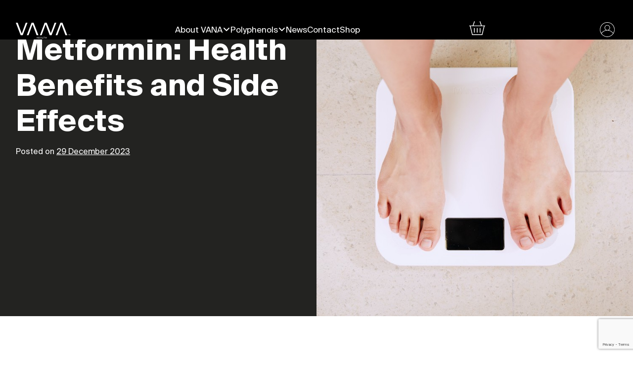

--- FILE ---
content_type: text/html; charset=utf-8
request_url: https://www.google.com/recaptcha/api2/anchor?ar=1&k=6LdMcaMpAAAAAG__NrWYKgk25FBxurUwoJsJnFos&co=aHR0cHM6Ly92YW5haGVhbHRoLmNvbTo0NDM.&hl=en&v=PoyoqOPhxBO7pBk68S4YbpHZ&size=invisible&anchor-ms=20000&execute-ms=30000&cb=bmzi5t63q59k
body_size: 48659
content:
<!DOCTYPE HTML><html dir="ltr" lang="en"><head><meta http-equiv="Content-Type" content="text/html; charset=UTF-8">
<meta http-equiv="X-UA-Compatible" content="IE=edge">
<title>reCAPTCHA</title>
<style type="text/css">
/* cyrillic-ext */
@font-face {
  font-family: 'Roboto';
  font-style: normal;
  font-weight: 400;
  font-stretch: 100%;
  src: url(//fonts.gstatic.com/s/roboto/v48/KFO7CnqEu92Fr1ME7kSn66aGLdTylUAMa3GUBHMdazTgWw.woff2) format('woff2');
  unicode-range: U+0460-052F, U+1C80-1C8A, U+20B4, U+2DE0-2DFF, U+A640-A69F, U+FE2E-FE2F;
}
/* cyrillic */
@font-face {
  font-family: 'Roboto';
  font-style: normal;
  font-weight: 400;
  font-stretch: 100%;
  src: url(//fonts.gstatic.com/s/roboto/v48/KFO7CnqEu92Fr1ME7kSn66aGLdTylUAMa3iUBHMdazTgWw.woff2) format('woff2');
  unicode-range: U+0301, U+0400-045F, U+0490-0491, U+04B0-04B1, U+2116;
}
/* greek-ext */
@font-face {
  font-family: 'Roboto';
  font-style: normal;
  font-weight: 400;
  font-stretch: 100%;
  src: url(//fonts.gstatic.com/s/roboto/v48/KFO7CnqEu92Fr1ME7kSn66aGLdTylUAMa3CUBHMdazTgWw.woff2) format('woff2');
  unicode-range: U+1F00-1FFF;
}
/* greek */
@font-face {
  font-family: 'Roboto';
  font-style: normal;
  font-weight: 400;
  font-stretch: 100%;
  src: url(//fonts.gstatic.com/s/roboto/v48/KFO7CnqEu92Fr1ME7kSn66aGLdTylUAMa3-UBHMdazTgWw.woff2) format('woff2');
  unicode-range: U+0370-0377, U+037A-037F, U+0384-038A, U+038C, U+038E-03A1, U+03A3-03FF;
}
/* math */
@font-face {
  font-family: 'Roboto';
  font-style: normal;
  font-weight: 400;
  font-stretch: 100%;
  src: url(//fonts.gstatic.com/s/roboto/v48/KFO7CnqEu92Fr1ME7kSn66aGLdTylUAMawCUBHMdazTgWw.woff2) format('woff2');
  unicode-range: U+0302-0303, U+0305, U+0307-0308, U+0310, U+0312, U+0315, U+031A, U+0326-0327, U+032C, U+032F-0330, U+0332-0333, U+0338, U+033A, U+0346, U+034D, U+0391-03A1, U+03A3-03A9, U+03B1-03C9, U+03D1, U+03D5-03D6, U+03F0-03F1, U+03F4-03F5, U+2016-2017, U+2034-2038, U+203C, U+2040, U+2043, U+2047, U+2050, U+2057, U+205F, U+2070-2071, U+2074-208E, U+2090-209C, U+20D0-20DC, U+20E1, U+20E5-20EF, U+2100-2112, U+2114-2115, U+2117-2121, U+2123-214F, U+2190, U+2192, U+2194-21AE, U+21B0-21E5, U+21F1-21F2, U+21F4-2211, U+2213-2214, U+2216-22FF, U+2308-230B, U+2310, U+2319, U+231C-2321, U+2336-237A, U+237C, U+2395, U+239B-23B7, U+23D0, U+23DC-23E1, U+2474-2475, U+25AF, U+25B3, U+25B7, U+25BD, U+25C1, U+25CA, U+25CC, U+25FB, U+266D-266F, U+27C0-27FF, U+2900-2AFF, U+2B0E-2B11, U+2B30-2B4C, U+2BFE, U+3030, U+FF5B, U+FF5D, U+1D400-1D7FF, U+1EE00-1EEFF;
}
/* symbols */
@font-face {
  font-family: 'Roboto';
  font-style: normal;
  font-weight: 400;
  font-stretch: 100%;
  src: url(//fonts.gstatic.com/s/roboto/v48/KFO7CnqEu92Fr1ME7kSn66aGLdTylUAMaxKUBHMdazTgWw.woff2) format('woff2');
  unicode-range: U+0001-000C, U+000E-001F, U+007F-009F, U+20DD-20E0, U+20E2-20E4, U+2150-218F, U+2190, U+2192, U+2194-2199, U+21AF, U+21E6-21F0, U+21F3, U+2218-2219, U+2299, U+22C4-22C6, U+2300-243F, U+2440-244A, U+2460-24FF, U+25A0-27BF, U+2800-28FF, U+2921-2922, U+2981, U+29BF, U+29EB, U+2B00-2BFF, U+4DC0-4DFF, U+FFF9-FFFB, U+10140-1018E, U+10190-1019C, U+101A0, U+101D0-101FD, U+102E0-102FB, U+10E60-10E7E, U+1D2C0-1D2D3, U+1D2E0-1D37F, U+1F000-1F0FF, U+1F100-1F1AD, U+1F1E6-1F1FF, U+1F30D-1F30F, U+1F315, U+1F31C, U+1F31E, U+1F320-1F32C, U+1F336, U+1F378, U+1F37D, U+1F382, U+1F393-1F39F, U+1F3A7-1F3A8, U+1F3AC-1F3AF, U+1F3C2, U+1F3C4-1F3C6, U+1F3CA-1F3CE, U+1F3D4-1F3E0, U+1F3ED, U+1F3F1-1F3F3, U+1F3F5-1F3F7, U+1F408, U+1F415, U+1F41F, U+1F426, U+1F43F, U+1F441-1F442, U+1F444, U+1F446-1F449, U+1F44C-1F44E, U+1F453, U+1F46A, U+1F47D, U+1F4A3, U+1F4B0, U+1F4B3, U+1F4B9, U+1F4BB, U+1F4BF, U+1F4C8-1F4CB, U+1F4D6, U+1F4DA, U+1F4DF, U+1F4E3-1F4E6, U+1F4EA-1F4ED, U+1F4F7, U+1F4F9-1F4FB, U+1F4FD-1F4FE, U+1F503, U+1F507-1F50B, U+1F50D, U+1F512-1F513, U+1F53E-1F54A, U+1F54F-1F5FA, U+1F610, U+1F650-1F67F, U+1F687, U+1F68D, U+1F691, U+1F694, U+1F698, U+1F6AD, U+1F6B2, U+1F6B9-1F6BA, U+1F6BC, U+1F6C6-1F6CF, U+1F6D3-1F6D7, U+1F6E0-1F6EA, U+1F6F0-1F6F3, U+1F6F7-1F6FC, U+1F700-1F7FF, U+1F800-1F80B, U+1F810-1F847, U+1F850-1F859, U+1F860-1F887, U+1F890-1F8AD, U+1F8B0-1F8BB, U+1F8C0-1F8C1, U+1F900-1F90B, U+1F93B, U+1F946, U+1F984, U+1F996, U+1F9E9, U+1FA00-1FA6F, U+1FA70-1FA7C, U+1FA80-1FA89, U+1FA8F-1FAC6, U+1FACE-1FADC, U+1FADF-1FAE9, U+1FAF0-1FAF8, U+1FB00-1FBFF;
}
/* vietnamese */
@font-face {
  font-family: 'Roboto';
  font-style: normal;
  font-weight: 400;
  font-stretch: 100%;
  src: url(//fonts.gstatic.com/s/roboto/v48/KFO7CnqEu92Fr1ME7kSn66aGLdTylUAMa3OUBHMdazTgWw.woff2) format('woff2');
  unicode-range: U+0102-0103, U+0110-0111, U+0128-0129, U+0168-0169, U+01A0-01A1, U+01AF-01B0, U+0300-0301, U+0303-0304, U+0308-0309, U+0323, U+0329, U+1EA0-1EF9, U+20AB;
}
/* latin-ext */
@font-face {
  font-family: 'Roboto';
  font-style: normal;
  font-weight: 400;
  font-stretch: 100%;
  src: url(//fonts.gstatic.com/s/roboto/v48/KFO7CnqEu92Fr1ME7kSn66aGLdTylUAMa3KUBHMdazTgWw.woff2) format('woff2');
  unicode-range: U+0100-02BA, U+02BD-02C5, U+02C7-02CC, U+02CE-02D7, U+02DD-02FF, U+0304, U+0308, U+0329, U+1D00-1DBF, U+1E00-1E9F, U+1EF2-1EFF, U+2020, U+20A0-20AB, U+20AD-20C0, U+2113, U+2C60-2C7F, U+A720-A7FF;
}
/* latin */
@font-face {
  font-family: 'Roboto';
  font-style: normal;
  font-weight: 400;
  font-stretch: 100%;
  src: url(//fonts.gstatic.com/s/roboto/v48/KFO7CnqEu92Fr1ME7kSn66aGLdTylUAMa3yUBHMdazQ.woff2) format('woff2');
  unicode-range: U+0000-00FF, U+0131, U+0152-0153, U+02BB-02BC, U+02C6, U+02DA, U+02DC, U+0304, U+0308, U+0329, U+2000-206F, U+20AC, U+2122, U+2191, U+2193, U+2212, U+2215, U+FEFF, U+FFFD;
}
/* cyrillic-ext */
@font-face {
  font-family: 'Roboto';
  font-style: normal;
  font-weight: 500;
  font-stretch: 100%;
  src: url(//fonts.gstatic.com/s/roboto/v48/KFO7CnqEu92Fr1ME7kSn66aGLdTylUAMa3GUBHMdazTgWw.woff2) format('woff2');
  unicode-range: U+0460-052F, U+1C80-1C8A, U+20B4, U+2DE0-2DFF, U+A640-A69F, U+FE2E-FE2F;
}
/* cyrillic */
@font-face {
  font-family: 'Roboto';
  font-style: normal;
  font-weight: 500;
  font-stretch: 100%;
  src: url(//fonts.gstatic.com/s/roboto/v48/KFO7CnqEu92Fr1ME7kSn66aGLdTylUAMa3iUBHMdazTgWw.woff2) format('woff2');
  unicode-range: U+0301, U+0400-045F, U+0490-0491, U+04B0-04B1, U+2116;
}
/* greek-ext */
@font-face {
  font-family: 'Roboto';
  font-style: normal;
  font-weight: 500;
  font-stretch: 100%;
  src: url(//fonts.gstatic.com/s/roboto/v48/KFO7CnqEu92Fr1ME7kSn66aGLdTylUAMa3CUBHMdazTgWw.woff2) format('woff2');
  unicode-range: U+1F00-1FFF;
}
/* greek */
@font-face {
  font-family: 'Roboto';
  font-style: normal;
  font-weight: 500;
  font-stretch: 100%;
  src: url(//fonts.gstatic.com/s/roboto/v48/KFO7CnqEu92Fr1ME7kSn66aGLdTylUAMa3-UBHMdazTgWw.woff2) format('woff2');
  unicode-range: U+0370-0377, U+037A-037F, U+0384-038A, U+038C, U+038E-03A1, U+03A3-03FF;
}
/* math */
@font-face {
  font-family: 'Roboto';
  font-style: normal;
  font-weight: 500;
  font-stretch: 100%;
  src: url(//fonts.gstatic.com/s/roboto/v48/KFO7CnqEu92Fr1ME7kSn66aGLdTylUAMawCUBHMdazTgWw.woff2) format('woff2');
  unicode-range: U+0302-0303, U+0305, U+0307-0308, U+0310, U+0312, U+0315, U+031A, U+0326-0327, U+032C, U+032F-0330, U+0332-0333, U+0338, U+033A, U+0346, U+034D, U+0391-03A1, U+03A3-03A9, U+03B1-03C9, U+03D1, U+03D5-03D6, U+03F0-03F1, U+03F4-03F5, U+2016-2017, U+2034-2038, U+203C, U+2040, U+2043, U+2047, U+2050, U+2057, U+205F, U+2070-2071, U+2074-208E, U+2090-209C, U+20D0-20DC, U+20E1, U+20E5-20EF, U+2100-2112, U+2114-2115, U+2117-2121, U+2123-214F, U+2190, U+2192, U+2194-21AE, U+21B0-21E5, U+21F1-21F2, U+21F4-2211, U+2213-2214, U+2216-22FF, U+2308-230B, U+2310, U+2319, U+231C-2321, U+2336-237A, U+237C, U+2395, U+239B-23B7, U+23D0, U+23DC-23E1, U+2474-2475, U+25AF, U+25B3, U+25B7, U+25BD, U+25C1, U+25CA, U+25CC, U+25FB, U+266D-266F, U+27C0-27FF, U+2900-2AFF, U+2B0E-2B11, U+2B30-2B4C, U+2BFE, U+3030, U+FF5B, U+FF5D, U+1D400-1D7FF, U+1EE00-1EEFF;
}
/* symbols */
@font-face {
  font-family: 'Roboto';
  font-style: normal;
  font-weight: 500;
  font-stretch: 100%;
  src: url(//fonts.gstatic.com/s/roboto/v48/KFO7CnqEu92Fr1ME7kSn66aGLdTylUAMaxKUBHMdazTgWw.woff2) format('woff2');
  unicode-range: U+0001-000C, U+000E-001F, U+007F-009F, U+20DD-20E0, U+20E2-20E4, U+2150-218F, U+2190, U+2192, U+2194-2199, U+21AF, U+21E6-21F0, U+21F3, U+2218-2219, U+2299, U+22C4-22C6, U+2300-243F, U+2440-244A, U+2460-24FF, U+25A0-27BF, U+2800-28FF, U+2921-2922, U+2981, U+29BF, U+29EB, U+2B00-2BFF, U+4DC0-4DFF, U+FFF9-FFFB, U+10140-1018E, U+10190-1019C, U+101A0, U+101D0-101FD, U+102E0-102FB, U+10E60-10E7E, U+1D2C0-1D2D3, U+1D2E0-1D37F, U+1F000-1F0FF, U+1F100-1F1AD, U+1F1E6-1F1FF, U+1F30D-1F30F, U+1F315, U+1F31C, U+1F31E, U+1F320-1F32C, U+1F336, U+1F378, U+1F37D, U+1F382, U+1F393-1F39F, U+1F3A7-1F3A8, U+1F3AC-1F3AF, U+1F3C2, U+1F3C4-1F3C6, U+1F3CA-1F3CE, U+1F3D4-1F3E0, U+1F3ED, U+1F3F1-1F3F3, U+1F3F5-1F3F7, U+1F408, U+1F415, U+1F41F, U+1F426, U+1F43F, U+1F441-1F442, U+1F444, U+1F446-1F449, U+1F44C-1F44E, U+1F453, U+1F46A, U+1F47D, U+1F4A3, U+1F4B0, U+1F4B3, U+1F4B9, U+1F4BB, U+1F4BF, U+1F4C8-1F4CB, U+1F4D6, U+1F4DA, U+1F4DF, U+1F4E3-1F4E6, U+1F4EA-1F4ED, U+1F4F7, U+1F4F9-1F4FB, U+1F4FD-1F4FE, U+1F503, U+1F507-1F50B, U+1F50D, U+1F512-1F513, U+1F53E-1F54A, U+1F54F-1F5FA, U+1F610, U+1F650-1F67F, U+1F687, U+1F68D, U+1F691, U+1F694, U+1F698, U+1F6AD, U+1F6B2, U+1F6B9-1F6BA, U+1F6BC, U+1F6C6-1F6CF, U+1F6D3-1F6D7, U+1F6E0-1F6EA, U+1F6F0-1F6F3, U+1F6F7-1F6FC, U+1F700-1F7FF, U+1F800-1F80B, U+1F810-1F847, U+1F850-1F859, U+1F860-1F887, U+1F890-1F8AD, U+1F8B0-1F8BB, U+1F8C0-1F8C1, U+1F900-1F90B, U+1F93B, U+1F946, U+1F984, U+1F996, U+1F9E9, U+1FA00-1FA6F, U+1FA70-1FA7C, U+1FA80-1FA89, U+1FA8F-1FAC6, U+1FACE-1FADC, U+1FADF-1FAE9, U+1FAF0-1FAF8, U+1FB00-1FBFF;
}
/* vietnamese */
@font-face {
  font-family: 'Roboto';
  font-style: normal;
  font-weight: 500;
  font-stretch: 100%;
  src: url(//fonts.gstatic.com/s/roboto/v48/KFO7CnqEu92Fr1ME7kSn66aGLdTylUAMa3OUBHMdazTgWw.woff2) format('woff2');
  unicode-range: U+0102-0103, U+0110-0111, U+0128-0129, U+0168-0169, U+01A0-01A1, U+01AF-01B0, U+0300-0301, U+0303-0304, U+0308-0309, U+0323, U+0329, U+1EA0-1EF9, U+20AB;
}
/* latin-ext */
@font-face {
  font-family: 'Roboto';
  font-style: normal;
  font-weight: 500;
  font-stretch: 100%;
  src: url(//fonts.gstatic.com/s/roboto/v48/KFO7CnqEu92Fr1ME7kSn66aGLdTylUAMa3KUBHMdazTgWw.woff2) format('woff2');
  unicode-range: U+0100-02BA, U+02BD-02C5, U+02C7-02CC, U+02CE-02D7, U+02DD-02FF, U+0304, U+0308, U+0329, U+1D00-1DBF, U+1E00-1E9F, U+1EF2-1EFF, U+2020, U+20A0-20AB, U+20AD-20C0, U+2113, U+2C60-2C7F, U+A720-A7FF;
}
/* latin */
@font-face {
  font-family: 'Roboto';
  font-style: normal;
  font-weight: 500;
  font-stretch: 100%;
  src: url(//fonts.gstatic.com/s/roboto/v48/KFO7CnqEu92Fr1ME7kSn66aGLdTylUAMa3yUBHMdazQ.woff2) format('woff2');
  unicode-range: U+0000-00FF, U+0131, U+0152-0153, U+02BB-02BC, U+02C6, U+02DA, U+02DC, U+0304, U+0308, U+0329, U+2000-206F, U+20AC, U+2122, U+2191, U+2193, U+2212, U+2215, U+FEFF, U+FFFD;
}
/* cyrillic-ext */
@font-face {
  font-family: 'Roboto';
  font-style: normal;
  font-weight: 900;
  font-stretch: 100%;
  src: url(//fonts.gstatic.com/s/roboto/v48/KFO7CnqEu92Fr1ME7kSn66aGLdTylUAMa3GUBHMdazTgWw.woff2) format('woff2');
  unicode-range: U+0460-052F, U+1C80-1C8A, U+20B4, U+2DE0-2DFF, U+A640-A69F, U+FE2E-FE2F;
}
/* cyrillic */
@font-face {
  font-family: 'Roboto';
  font-style: normal;
  font-weight: 900;
  font-stretch: 100%;
  src: url(//fonts.gstatic.com/s/roboto/v48/KFO7CnqEu92Fr1ME7kSn66aGLdTylUAMa3iUBHMdazTgWw.woff2) format('woff2');
  unicode-range: U+0301, U+0400-045F, U+0490-0491, U+04B0-04B1, U+2116;
}
/* greek-ext */
@font-face {
  font-family: 'Roboto';
  font-style: normal;
  font-weight: 900;
  font-stretch: 100%;
  src: url(//fonts.gstatic.com/s/roboto/v48/KFO7CnqEu92Fr1ME7kSn66aGLdTylUAMa3CUBHMdazTgWw.woff2) format('woff2');
  unicode-range: U+1F00-1FFF;
}
/* greek */
@font-face {
  font-family: 'Roboto';
  font-style: normal;
  font-weight: 900;
  font-stretch: 100%;
  src: url(//fonts.gstatic.com/s/roboto/v48/KFO7CnqEu92Fr1ME7kSn66aGLdTylUAMa3-UBHMdazTgWw.woff2) format('woff2');
  unicode-range: U+0370-0377, U+037A-037F, U+0384-038A, U+038C, U+038E-03A1, U+03A3-03FF;
}
/* math */
@font-face {
  font-family: 'Roboto';
  font-style: normal;
  font-weight: 900;
  font-stretch: 100%;
  src: url(//fonts.gstatic.com/s/roboto/v48/KFO7CnqEu92Fr1ME7kSn66aGLdTylUAMawCUBHMdazTgWw.woff2) format('woff2');
  unicode-range: U+0302-0303, U+0305, U+0307-0308, U+0310, U+0312, U+0315, U+031A, U+0326-0327, U+032C, U+032F-0330, U+0332-0333, U+0338, U+033A, U+0346, U+034D, U+0391-03A1, U+03A3-03A9, U+03B1-03C9, U+03D1, U+03D5-03D6, U+03F0-03F1, U+03F4-03F5, U+2016-2017, U+2034-2038, U+203C, U+2040, U+2043, U+2047, U+2050, U+2057, U+205F, U+2070-2071, U+2074-208E, U+2090-209C, U+20D0-20DC, U+20E1, U+20E5-20EF, U+2100-2112, U+2114-2115, U+2117-2121, U+2123-214F, U+2190, U+2192, U+2194-21AE, U+21B0-21E5, U+21F1-21F2, U+21F4-2211, U+2213-2214, U+2216-22FF, U+2308-230B, U+2310, U+2319, U+231C-2321, U+2336-237A, U+237C, U+2395, U+239B-23B7, U+23D0, U+23DC-23E1, U+2474-2475, U+25AF, U+25B3, U+25B7, U+25BD, U+25C1, U+25CA, U+25CC, U+25FB, U+266D-266F, U+27C0-27FF, U+2900-2AFF, U+2B0E-2B11, U+2B30-2B4C, U+2BFE, U+3030, U+FF5B, U+FF5D, U+1D400-1D7FF, U+1EE00-1EEFF;
}
/* symbols */
@font-face {
  font-family: 'Roboto';
  font-style: normal;
  font-weight: 900;
  font-stretch: 100%;
  src: url(//fonts.gstatic.com/s/roboto/v48/KFO7CnqEu92Fr1ME7kSn66aGLdTylUAMaxKUBHMdazTgWw.woff2) format('woff2');
  unicode-range: U+0001-000C, U+000E-001F, U+007F-009F, U+20DD-20E0, U+20E2-20E4, U+2150-218F, U+2190, U+2192, U+2194-2199, U+21AF, U+21E6-21F0, U+21F3, U+2218-2219, U+2299, U+22C4-22C6, U+2300-243F, U+2440-244A, U+2460-24FF, U+25A0-27BF, U+2800-28FF, U+2921-2922, U+2981, U+29BF, U+29EB, U+2B00-2BFF, U+4DC0-4DFF, U+FFF9-FFFB, U+10140-1018E, U+10190-1019C, U+101A0, U+101D0-101FD, U+102E0-102FB, U+10E60-10E7E, U+1D2C0-1D2D3, U+1D2E0-1D37F, U+1F000-1F0FF, U+1F100-1F1AD, U+1F1E6-1F1FF, U+1F30D-1F30F, U+1F315, U+1F31C, U+1F31E, U+1F320-1F32C, U+1F336, U+1F378, U+1F37D, U+1F382, U+1F393-1F39F, U+1F3A7-1F3A8, U+1F3AC-1F3AF, U+1F3C2, U+1F3C4-1F3C6, U+1F3CA-1F3CE, U+1F3D4-1F3E0, U+1F3ED, U+1F3F1-1F3F3, U+1F3F5-1F3F7, U+1F408, U+1F415, U+1F41F, U+1F426, U+1F43F, U+1F441-1F442, U+1F444, U+1F446-1F449, U+1F44C-1F44E, U+1F453, U+1F46A, U+1F47D, U+1F4A3, U+1F4B0, U+1F4B3, U+1F4B9, U+1F4BB, U+1F4BF, U+1F4C8-1F4CB, U+1F4D6, U+1F4DA, U+1F4DF, U+1F4E3-1F4E6, U+1F4EA-1F4ED, U+1F4F7, U+1F4F9-1F4FB, U+1F4FD-1F4FE, U+1F503, U+1F507-1F50B, U+1F50D, U+1F512-1F513, U+1F53E-1F54A, U+1F54F-1F5FA, U+1F610, U+1F650-1F67F, U+1F687, U+1F68D, U+1F691, U+1F694, U+1F698, U+1F6AD, U+1F6B2, U+1F6B9-1F6BA, U+1F6BC, U+1F6C6-1F6CF, U+1F6D3-1F6D7, U+1F6E0-1F6EA, U+1F6F0-1F6F3, U+1F6F7-1F6FC, U+1F700-1F7FF, U+1F800-1F80B, U+1F810-1F847, U+1F850-1F859, U+1F860-1F887, U+1F890-1F8AD, U+1F8B0-1F8BB, U+1F8C0-1F8C1, U+1F900-1F90B, U+1F93B, U+1F946, U+1F984, U+1F996, U+1F9E9, U+1FA00-1FA6F, U+1FA70-1FA7C, U+1FA80-1FA89, U+1FA8F-1FAC6, U+1FACE-1FADC, U+1FADF-1FAE9, U+1FAF0-1FAF8, U+1FB00-1FBFF;
}
/* vietnamese */
@font-face {
  font-family: 'Roboto';
  font-style: normal;
  font-weight: 900;
  font-stretch: 100%;
  src: url(//fonts.gstatic.com/s/roboto/v48/KFO7CnqEu92Fr1ME7kSn66aGLdTylUAMa3OUBHMdazTgWw.woff2) format('woff2');
  unicode-range: U+0102-0103, U+0110-0111, U+0128-0129, U+0168-0169, U+01A0-01A1, U+01AF-01B0, U+0300-0301, U+0303-0304, U+0308-0309, U+0323, U+0329, U+1EA0-1EF9, U+20AB;
}
/* latin-ext */
@font-face {
  font-family: 'Roboto';
  font-style: normal;
  font-weight: 900;
  font-stretch: 100%;
  src: url(//fonts.gstatic.com/s/roboto/v48/KFO7CnqEu92Fr1ME7kSn66aGLdTylUAMa3KUBHMdazTgWw.woff2) format('woff2');
  unicode-range: U+0100-02BA, U+02BD-02C5, U+02C7-02CC, U+02CE-02D7, U+02DD-02FF, U+0304, U+0308, U+0329, U+1D00-1DBF, U+1E00-1E9F, U+1EF2-1EFF, U+2020, U+20A0-20AB, U+20AD-20C0, U+2113, U+2C60-2C7F, U+A720-A7FF;
}
/* latin */
@font-face {
  font-family: 'Roboto';
  font-style: normal;
  font-weight: 900;
  font-stretch: 100%;
  src: url(//fonts.gstatic.com/s/roboto/v48/KFO7CnqEu92Fr1ME7kSn66aGLdTylUAMa3yUBHMdazQ.woff2) format('woff2');
  unicode-range: U+0000-00FF, U+0131, U+0152-0153, U+02BB-02BC, U+02C6, U+02DA, U+02DC, U+0304, U+0308, U+0329, U+2000-206F, U+20AC, U+2122, U+2191, U+2193, U+2212, U+2215, U+FEFF, U+FFFD;
}

</style>
<link rel="stylesheet" type="text/css" href="https://www.gstatic.com/recaptcha/releases/PoyoqOPhxBO7pBk68S4YbpHZ/styles__ltr.css">
<script nonce="h0PCJJG0HEIaq07X7cVAzg" type="text/javascript">window['__recaptcha_api'] = 'https://www.google.com/recaptcha/api2/';</script>
<script type="text/javascript" src="https://www.gstatic.com/recaptcha/releases/PoyoqOPhxBO7pBk68S4YbpHZ/recaptcha__en.js" nonce="h0PCJJG0HEIaq07X7cVAzg">
      
    </script></head>
<body><div id="rc-anchor-alert" class="rc-anchor-alert"></div>
<input type="hidden" id="recaptcha-token" value="[base64]">
<script type="text/javascript" nonce="h0PCJJG0HEIaq07X7cVAzg">
      recaptcha.anchor.Main.init("[\x22ainput\x22,[\x22bgdata\x22,\x22\x22,\[base64]/[base64]/[base64]/bmV3IHJbeF0oY1swXSk6RT09Mj9uZXcgclt4XShjWzBdLGNbMV0pOkU9PTM/bmV3IHJbeF0oY1swXSxjWzFdLGNbMl0pOkU9PTQ/[base64]/[base64]/[base64]/[base64]/[base64]/[base64]/[base64]/[base64]\x22,\[base64]\x22,\x22wo9aw7kmAXAow4AaZTPCusO4ER1fwoHDhDLDssKRwp/CuMK/wrrDhcK+EcK/YcKJwrkDAgdLHQjCj8KZc8OvX8KnHsK+wq/[base64]/CqFvDhEXCncKsZsOMwqhjUMKqw6cmXcO/J8OieTrDnsOzOyDCjxPDv8KBTQrCsj9kwokEwpLCisOtKxzDs8K/[base64]/DlsK1CiTCnzACBcOcw4XDocK0c0HDk1nCgcKsD8OjHW7DgsOvL8OJwr/[base64]/w4FKLcKmJsKowqdEw7AsKsOQwpZnw6MqEh7ClwANwqlRaSXCiTd1JgjCjyzCgEY4wp8bw4fDv21cVsOIcMKhFxHChsO3wqTCoEhhwoDDr8OqHMO/[base64]/DjsOFTcO7w7nCuFnDoRILX8KoVz99UMKqbcK0wrU/w48jwpHCnMK5w7LCoGYsw4zCpnh/[base64]/wrXCjh/[base64]/CmMKsB3cFwrckwoTDkcKUw78DJsKaUn3DksKTw7HCr3XDrMOrTsKUw79HGTEENyxObgRXwrDDvcKzXxByw4nDjDgowpRCY8KDw7/[base64]/Cul0Ww5cswrgCwqXCty/Dl8K0NsO8wpoCYGFNFcOxGMKtOHHDt05vw4dHR1FHwq/ChMKEXwPCuSzClMODCUbDg8OiYApfHMKQw7HCiSB6w77Dr8OYw7DCtl52TcOwRk5AKQBaw5lwNAVWdMKdwpxQE0A9VGfDscO+w6nDmMO6w7RhdhUuwr3CoyXCgDvDvsOWwqAcGcOVADB/w69aMsKnw58mXMOCw7Ulwq/DgVfCm8O/NcOEDMKAOsOXIsOAHMO/wpoIMzTCkFzDjg4kwohLwqcdG3gRPsKnE8OiOcOAUsOiQMO1woXCtHnCgsKKwrI5ecOgGcK1wpAPO8K9fMOawovDsSUQwpc2XxnDtsKqX8O7OcOPwophw5/Ch8O1GxhoRMK0BsOtQ8KkKSVRNsK2w4jCjz3Dm8OKwo1RKcOjNWY8QsOYwrLCt8OMdMOQw7AzI8OPw4Qqbm/DoGjDrMOTwrlDZsKqw5AbHyRfwowCIcO1M8OTw4A0SMK3NRkvwp/Cj8KXwpJMw6DDucKWF0vCkE7CuUUCDcKww4sVwqnCr282YHQRHkAawq8tCmRYDsORN3McOkLCpsKYB8K3wrPCjMO3w5vDli4CO8Kkwo3DtytoBcOTw5NaH1zCniZRQH0Yw5zDusOQw5jDvmDDuQlDCsKlcnkywrnDgGxOwq3DvDPCjn9CwoHChhU/OTTDg1hgwoLDsETCmsO7wrYYWMOJwqtUJ3jDrBLDphxBdsKhwogABsOxWzQKGG1+CCfDkV9YB8KrNsO/wqolEEUywrIEwrTCs1paKMOMLMKZUinCsB8KdsKCw6bCoMOYb8Oew757wr3DqzM3Zl4wTMKJDQfCncK5w4wvNcKjwrwiUiVgw7jCpMK3wpLDocOcTcKnw5AxecK+wo7DuhXCmcK4G8K1w7oNw4rClSEtajDCs8K3LktjAcOGIitsH03DhR/Cs8KCw7/DgRlPGD0ZagHCssOPHcKdRixowoosOsKaw79IGcK5AcOQwpIfP1dww5vDhcOGamzDk8K6w59ew7LDlcKNw47DrEDDtMOPwq1RM8K4GGXCncO5w5nDr0RkJMOnw6t/woXDnSAVw5jDh8KtwpfDosKHw75FwpnCsMOHw5wxAD0XLks1RzDCgQNMNmUMUxAuwoduwpx6bMKUw5pLK2PCocO4GsOjwqE5w49Sw6zDvMKpTRNhFk/DvlQQwqbDkyJewoDDq8ONSMOtMh7DjMKJQ1fDiDUNcx/ClcKDw4gJO8OXwrsTwr50wqF8wp/[base64]/TUjDrsK7acKcBcKERSlEIhFuJTrCuMKxw5LCpDTDlMKcw6RlAsOEw4xkO8KlDcOkPMOufXfDnTnCscOvCG7CmcK1GlFkUsKMG0t1D8OmQhLDsMOswpQbw73CpcOowrAcwrp/wr/CoF7CkFbCjsK3Y8KOCxrDlcKaL0jCnsKJBMO7w4kEw7tlV28tw6wsNSTCssK7wpDDiWtYw6hybMKRIcO+GsKbwo03VVF+w73CicORC8Kcw7vDssKFSxcNecKkw4bCsMOJw7XCscKOKWrCscOQw7/[base64]/[base64]/DisO/wqEBEW7CqMO3d8KGCcKxwp5PJU3CrsKhUDbDnMKHPXdqSsOVw7vCigbCmcKUw5/CtH7CigBEwozChcKfZsKewqXCl8KMw5zCk37DpxQoFMOaL0fCgD7Dlms3CcKaLDkmw7tMSBBUOMKGwoTChcK7R8KYw77DkXgAwoYMwqbCkhfDu8OIwqZQwonDuTDDlQXDsGVBfMOsD1nCjyjDswfCrcOow4gSw6TCucOmMznDshVjw7tec8K/F0TDgxg8SUzDpsKoQXxawqdkw7NNwq4pwqF7RMO5FsO9wp0EwrAbVsKpWMO2w6oMwrvDpwlGw5lfwoPChMOgw7DCjQpuw4/CoMOlBsKcw6LChcO2w6k9UWk9H8O1bcOiKT0GwooEUsOXwq/DqjEJBgDCqsKbwq18L8KxfUHCtsK5EUh/[base64]/[base64]/DrUpJXsO7wpcIw7NZHMOJfcKpwp3Dj8K7eUzCoiLCmAPDkMOnI8O2wpgcDBfCojHCisOuwrXCicKkw43CtlLCjsOCwoDDg8OWw7XDr8OmAsK5cX4rOBHCgMOxw6nDsRRtYDJfQ8OxPBonwoHDoD/DmMO/w5jDp8O7w6fDkR3DkiEzw7rCjCvDtEs7w4nCjcKHfMOIw5vDlMOqw6JOwop1w7PCpEQiw6xTw4pfWMKNwpfDg8OZHcKSwr7CjC/Cv8KPwonCpMK5bmjCi8O8w58Gw7JYw7Q7w7JNw6XCq3nClsKdw57Dq8Kww4PDgcOvw4BFwoPCkwfDuH4CwpPDgSPCoMOqAh1jdhLDon/CqHc0K1xvw67DhcKFwo/[base64]/CtFfDvE8/w4DDnT8tXXVJWWJoAcKOwq0Uw5gyU8Kqwpoiwp1NYwLCm8KGw7drw5xmK8OFw5rDuB4iwqLDtFPDnzhNEDE7w7wgZMKhHsKaw4UZwrUKecK/w5TCjmzCmj/Ch8OLw5/CocONLBjDqgbDs390woM7wptaOA14w7PDqcKpeyxqJMK6w6xLciAEwpoKQgfCk0AKXMOdw5FywrNDOsK/fsOoVEARw5LChlxRAAo4A8O7w6kFLMK0w5fCvEcCwoLCgsOtw70Ww5MlwrfCusKgwpXCvMOsOkPDk8KcwqlUwp1Aw7Uiw7ASPMOLNMK3wpEOw7U+ZRrCom3DqsKSQ8O/aQkFwrYWU8KOUhrCrwsNRMOHOMKqVMKHQMO4w57DssKbw6jCjcO4McOSaMOTw5LCqEAMwpLDth/DksKYc2HCqVInFsOwWcOGwpTCrwYoaMKyAcKEwpt3ZsOVejknfQzCiDYJwrfDhcKOwq5nw4A1fkdHKHvCgmrDhsKKwrh7djoAwpTDqU/CskdubyM9X8OJwq1LFg9cPMOlw7TDqsOVe8Khw7FmNHMBE8Odw7guP8Kdw4DCk8KPHsOPcx0lwqfClXPCk8OKfz3CksOMC3dww6TCimbDoxzCsCEfwq4wwpsAw6c4wp/CuFvDoTXDtR0Cw6MAw6xXw4TDgMKrwr7DgMOlHk/DhsOVRzUYw6VZwoFjwpdYw7JWP11dw5PDrsOVw6fCtcKxwqVjMGpTwoxRX3nCvcKowo3CkcOawqQEw7sLRXhiCjVRa1xLw6pKwpfCm8K+woDCvhTDtsOtw6HDh1lLw4xgw6dUw5HDigLDq8KKw7jCnsOrw73Cogt/EMK/XsKhwoJOPcOow6bDjsOBY8K8QsKRw6DDniQdw7UPw4zCgsKhdcOKDkHDm8OQwppOw6vChMKkw5HDoiZEw7PDk8ONwpInwq7DhHVlwpRqRcKWw7nDqMKLFkHDnsOQwpE7YMOTf8KgwrvDv2DCmXsww5PCikh9w7J7SMKdwq8HDcOua8OGG0Jtw4dbbMOOUsKLEMKHZcK/WsK+ahFvwp5Iw57CocObwqzCj8OsNcODU8KAc8KewqfDqTUoD8OBLMKCCcKKwpMAw6zDiXfDmHFmw4YpSlTDgFZbe1fCrMKnwqQ3wpYWLsOpbsKlw6/CpsKUbG7Cs8OwMMObTikGJMOkaixQMsOaw48Jw7/DqhXDvR3Dkw1PNV9KQcKUwpLDisK6RwDDosO3DsKEH8KgwrjChB1tMQZmwr3DvcOuwrREw5TDsE/CjgnDgAATwq/CrXrDmjDCgWEqw6cSOVlewqnDmB/Cs8O3w5DClnHDiMOEIsOHMMKUw60KWGEhwr4yw6g4aU/[base64]/DoMKHw4wCw6vDqMKsw6nDq23DuxJxwqjDrjPDrlxDRwdeSlVYwps9ecKnwqR/wrJBwqbDgzHCtUlyCgRww7HCq8KIOBUpwpXDiMKiw4zCucOfPjjCrcKRZmrCpRzDsHPDmMOOw7/CuAZOwpAQD05KI8KxGUfDtQY4QWLDrsKowq3DqcOhISTDjsKEw7oBI8OGw6PCpMOlwrrDtMKVWMKhwrIQwrE7woPCuMKQwrbDncKRwo7Dt8KAwprCpEBHEw/DksONYMKpDHFFwrQjwofCosKfw6LDsxLCg8OAwpvDswkRCRINdVTDu0PCncODw4s9w5cvI8Kww5bCu8Oww5V/[base64]/DmiROwq1EEWXDswrCpcK8EWFzw7lJZMOzwpk4cMKZw4pWN37Cu0bDhD5hwo/DmsKNw4UDw5t7DgXDksKEwoLDqh1uw5fCiWXDhMKzKyZAwoBXEsOKwrIvBsOVNMKOHMKrw6rCscKrwplTJsKsw5t4EhfDjnkVPXXDvAxUa8KeQsOROC4Ww4VZwpDDjMOiS8Ouw6LCicOLR8KycsOQX8O/[base64]/[base64]/DgcO5QcKVw7dBGhIwNsO7wrHCpzLDvSzCqMOIf0FhwroKwoVlSMOvKTDDlMO4w4jCsxPCuEpWw4HDsVfDqynDgj51w6vCrMOgwokgwqpXY8Kja3zDscKHQ8OkwrXDg0oHwrvDjMOGUCwcWsOfA2UQE8O1ZGnDgcKVw7DDml5kEjw7w4LChMOnw4pTwrPDmlzDtSlvwq/ChTRJw7Iqbz56KlnDkMKCw6/CkMKuwqEIHDPCiyJTwpNPEcKLcMKzwr/[base64]/DjB11w6BiE8O1w5U/LmbDvw9xKXFZw64wwpcXScOIMB9+ZsKvb2zDs1E3RsOJw6Ymw5bCmsOHdMKow4TDhMKgwp8XGinCnMK5wrTCuEfCh2sawqcVw6hKw5zDonPCtsODLsK1w7A1IsK0TcKOwrBnB8OywqlCw7zDvMK/w63CrQDDsEVsVsOcw6drATvDj8KPGsKKA8OaVSFONwrCm8OQbxAVZsOsZMOGw65aE1LCtSYtJGcvwoV5w4oFdcKBe8OGw4rDpATCvHpsA3zDiBfCv8KhD8Kjf0Irw4Q/[base64]/DlMOnw5rDsMK2G8K2w6/CtR7DmkHDo3YmwqA+wpM/wrp2fsKvw4vDusKSCcK2wrvCrBbDosKQacO9w4nCqsOcw57CpMKmwrkIwpArwoJcG3PCjArDhXUXDMK9UsKDecK+w6TDmQxpw7FQeCzCpDI6w6MYIz/[base64]/DsBrDuMOIdWnCt1wQwpvDoMKgw5MQf8OxKlDCl8KPGkzDr2s3UsOsYsOAwpfDp8KMPcKLNMKUUHJwwo/DicKxw4LDtMOdJwzDnMKlw7c2e8OIw6DCs8KawodmBFHCncKNFw09Xy7DnMOcwo3Ch8KyW212dcOJPsOEwp0Hwpo+fX/CssOUwrsIwpjClmbDrlDDqMKMTsKSVx04JcO7wr57w6PDuDXCiMK3dsOjBB/DlMKEI8Kxw4QZASgAJxk1ZMOSIkzDr8OTNsOuw5rDi8K3DMOSw7w5wqrCrsK/wpYfwokJYMOXAD8mw414e8K0wrVnwqRMwrDDq8Kvw4rCoVXCh8O/Q8KEYipiaWAudMO1dsK+wohZw6vCvMOUwoDChcOXwovCoW8KRDcvRzN8cV54w5rCqMOaP8KHcGPCslvDk8KEw63DlD/CoMKow4tBUwDDoDAyw5JwDcKiw64NwrVnA1/Dt8OaUcOqwq5VUC4Rw5fDt8KXGhLClMOMw7HDmgrDpcK0GSIEwr1Sw5wHbMOPw7N6RFnCiD1/[base64]/[base64]/CksKTwovDixUXG8OWCE/CgXLCiH/ChG3CukcWwq4BNcKUw5HDocKcw7tTN1HCqQ5eJULClsK9W8KUIS1fw5sSVsOJdMOLwrHCsMOcIDbDpMO9wqLDiixcwp/CoMOhEsOCSMOnECPCisOSbMOcQgECw79MwrLCnsOhZ8OuFsONwo/CjQ7CqXRdw5/[base64]/wrEeOcKrwpNdwo3Dv23Dn8KUEG/CvQwpYMOLTFDDhiwcXEEDZ8KJwrLCrMOJw4ZhIX/ChMO1RjtVwq5DV2HCnCzCtcKvHcKgZMOQasKEw5vCrVLDuX3Ct8Kiw6Vnw64nIcKhwqTCuQnDnUnDoXXDrk/DkhnCu2XDmT8BfkHDnwouRzNXGsKBZBXDm8O3wp/DjMKywoVHw4Yhwq3DnnHCuT5sRMKrZR0+SlzCk8ObD0DDpMO9wp7Cvyt/[base64]/[base64]/CoMO5cFPCtw02csOiaHTDm8KpIMO7woUUFHrDq8K3RVXDv8KGIVh/[base64]/ClsOWdcKYw6XDsMK2O8K/JcKXBWfCssKsw4vDkkp8wrTCscKbDcOow69gCMOYw5nCmAh6OQILwrY2EHnDl2s/wqDCgsK7w4NywoXDisKXwozCm8KcFV3DlGrCnCHDmMKkw6BbRcKaVsKHwoxpIRTCtWfCj08bwr9DRR3Cm8Kqw7XDqzsFPQ4ZwoJ+wqZGwqdlBzTDvl7Dhlpnw7Rhw6YlwpMhw7DDqmnDssKNwrPDscKJSCZ4w7/[base64]/w77Cu1Z9w51vw4fDhcOHw4nDk8KcFwwzwqY/EQYcwrfDsRRHwpdLwo3DucKZwroNEzMqUMOMw4RXwqFLZh1UYsOaw54bT0QweTDCvnfDgSguw5XDgGzCtMO0K0xzeMKQw77DpHzCmUB7Uj/CkcOtwok2woV/E8KDw7bCksKqwpfDo8O6wpLCpsKGI8OawpPChCLCp8KBwrYJZMKNIlB6woLDisOzw4jCtx3DgXtzw5fDkXkgw5Vyw4zCpsOmNS/CnsOow51LwpHDm2gEABPClXbDscO3w7TCv8OlCcK0w6JmHcOCw7bClsOfRRLDkHLCsndNwpbDnAnDpcKEPzVNCR3Ci8O0asKXUD/DjQHCiMOtwrELwpzDqSfCqGxVw4HDgXrDuhTDisOQXMK/wr7DhUU4NW3DoDYOXsOFaMKWCHwGCHfCo14TdmvCrDI6wr5awozCq8OSR8OFwoLDgcO3wqLCo15aG8K0SkfDtwN5w7rCuMK8bFs4fcKLwppkw7E0IGvDm8O3f8KLUFzCj0zDosKFw7ViG1cfcn1iw4dewoxswp/DtcOYwp7CiDnDqCEJSsKYwpkYAzDCh8OCwqZnKy16wp4PS8KgclXCtgU0w73DlwbCoC0ZfXcHAALCtw89wqXCq8OhPUFWAMKywpxPSsK+w6LDtl4bGTI+fsOVMcKKwrnDo8KUw5Yiw4TCnyrDpsK0w4gow4MvwrEwW1/CqHUGw5fDqjLDoMKGTMKfwoY6wpvChcOATcOSWcKKwqFKe03CtjxyP8K1S8OAQMKmwq1TIWzCmsOqcMKzw5jDssOUwpc2AFV2w4TDicKGDMOywpcBOVbDmCTCpsOdQ8OcLU0qw6XDjcKGw6A4RcOxwrpsMsO0w6trA8Kiw6FlVsKZeRoLwrRiw6fCgsKLwo7CvMK/TMOFwqXDm1Afw5nCo27Ct8K4UMKdD8OBwr81CMKaBMKqw78MRsOuw5jDlcKaXRUawqYnCcODwoxJw7BHwrPDkEDCkH7CvMKxwpLCh8KJw4vCvSLCjMKPw6TCnsOsLcOUX3AkDhBqOnTDoXYHw7vCi1LCpsOhei4RVMK2Vk7DlT/CjHvDiMOtMcKbUzPDqMK9RyHCmMKZDsONdFvCi1XDoiTDjAN/NsKbwqV9w7rCvsKYw5zCunnCgGBIQyh9N15afsKLPUB9wovDlMKXF3A9H8KrKjBDw7bDicOKwrM2w4HDgljCqynCtcKBNFvDpmwiDDVbIVgVw58Nw4zCl3/Co8K1wofCp0hRwoXCo0FVw7PCnDQBBQLCq1DDsMKjw7pww4/CsMO+w6DDq8KZw7R1ZwwNLcKpYCcpw4PCmsKVLMOBCcKPA8Ktw5PDuCElfMK9e8OUwpE8wpvDkg/DrBDDlMKBw4bCiEdHIcOcGR8tAQbCl8KGwqIIwojDicK1GmHDtgE3PsKLw5p0w7hswqBOwozCpMKoTlXDpcO7wo3CsVXCisO5SsO1wq5Ew6XDoHnClMK+NsK9Yn1EDMK2wojDnmhgHcK8Q8OlwqBgW8OSHBU1OMKre8KEw5DDnDdhDkQSw5LDmMKzaX/[base64]/CplUHw4/[base64]/XsOkcnzDunTDlsOow53CtkIywprDlMKLwqvDlCkqwolZw6EnfcKuJcKzwp7DkjRAw74iw6rDsAs7w5vDisKwAD/DkcOvIcOaNRMzIUnCsgB4w6zDncOeCcOkwrbCq8KPVSQOwoBIw6JKLcOZG8O2DWgLLsOfXF8Yw5sBIsO7w5jDl3QmVsOeP8O/dcOGw5gQwq4AwqfDvsO3w6DCliMgREvCjcOqw54sw4JzEDvDqEDDnMKTNVvDrsKzwr3DvcKIw6DCtU0GTjYOwpQEwpnDvsKYwqEBPMOBwojDpCF7wpvCplrCph3DnMO4wosFwrV6UHYrwoBRNsKpwpsEQXPCgS3Chlclw5d/w5F2NG/DuhrDgMKywrpoMcO4wrvCpcO7Uzgfw4tObhoyw7o/FsKvwqdSwq5mwoIpb8KiLsOww6NDCxgUAijCoGEzNWbCq8KuBcO9YsKUN8KRWF0Mw4RAbjXDoy/CicONwprClcKfwq15YU3DrMO4dQvDiRgbCwNNY8OZJ8KtZcKtw7bCpTjDvsO3w7zDoQQ/DztZw4DDqcOPM8OrScOgw6oXwr3DksKAesKFwq4+wpLDuQ5NIhVVw73Dh2otKcKqw6omwo7DosOdNxZYAMOzIm/DvRnDgsOPK8KvAjXCn8OXwqDDuBHCmsKvSDp5wql9TETCg2k+w6VbKcK4wqBaJcODRBfCkWxmwp0Ew6XCmD5YwrFBLsOYWkrCoCzCiWgQBGFXwrVFwo/[base64]/CkVs4w5zCl8OCFl/DlsKQworDmMKHw53Ct8KpwrFEwqFzw4HDvFpZwqPDqXg9w5rCisKmwoBfwprCrRYcw6nCpnHDgcOTwpUmw4sDe8OvKAVbwrbDlTvCoXPDl3/[base64]/DkMKKwoDDgQHDqEjCnsKiwrnCtcKHw6jCgmzDqMOGHcKjZFLDr8OYwpXDrsOvw7fCicO6wqMpdMOPwq5bSVEzwpwuwr0bVcKkwo7Dr2TDkcKjw5PDi8OUCm9HwoMGw6HCqcKswrlsGMK/[base64]/DlQzDrcOfwoUgCTcPw4BKBsOnSsK/[base64]/VsKwwqvDlwXCtDTDkyFbGBUYGSrCkcKuNcOcPkluHk/DjBJfDxocw6cablbDrxkmKh7CpA1twp1swqp9PsOuS8KQwpbCs8OdYMKXw5URLDg1R8KZwpTDisOMwoMew6x+wovCs8KvQcOJw4cZacKewrIYw4PCj8O0w6hvIMKxKsOkSMOGw5luw7Vtwo1Uw6HClSYdw5fDucOdw75VNcKhKSrCtsOWfw/[base64]/[base64]/DgcK4w6fDh8OnFsK7w6nDvMOsw6kbbj7CsMKSw5PCrsKBGkTDlMKAwoLDlsK/fhfDiTp/wpoOFsO/wonDjwkYw64FBsK/dz5+UVRQworDgWEIAsONZMKzH24gf09nE8O+w4jCrMK+XcKICmhFBWPCrgArby/Cj8KxwpPCgWzCrXvDqMO+wrrCpSjDqTfCjMOqJcKeEMKAwr7CqcOEI8KyOsOHw73Ct2nChxfCoXZrw6jCscO2clZ9wozCkwZNwqVlw6BKwoEvLVsiw7QCw6FwCxdDd0fDolzDhsOPVTtAwo0+bzjCl3E+UMKFGMOzw7TCpwzDoMK8wrbCicOLf8OnYSDCnDU+w47DgU/DmcOjw4EQw5bDsMKfJwjDkwQuwpDDgQd+YD/Dh8OIwqAAw6nDtBpaIsK7w6hOwpfDlsKEw4vCpWQUw6/CgMKmwoRTwoBZRsOGw4/CrMOgHsOOC8KUwoLCucK8w5V7w4vCj8Kjw4FqJsKuXcOJdsOew57Cpx3CmcOzOn/CjlnCig8awqDCqcKCNcOVwrNmwogUNHISwrA7UMK/w7gSNTQMwp8xwqHDoW3CucKqOWk0w5jCsBZIJcOtwqHDssOcwrHCunrCsMK+TC5mwqjDnXNkJ8O3wopYwqPCssKvw7p6w5kywq7Cp2EQZD3CtMKxCCJawr7CvMKwf0dlwqjCnDXChS4tb03ClylhIE/CgjbCjWJQQUjDlMOPwq/ClzLCmno9CsO7w5MZDMOZwohxw7jCnsOCBghdwrvCjU7CghfDqW3CkQYPf8O4HsOwwpguw6zDgxZQworCoMKdw5jCsCPCow1AYzHCmcO8w50nM1oQD8Ksw47DnxbDhhpafTnDksKHw6HCisOMcsOdw6nClXcMw55DWGYuIkrDhcOrfcKbw79rw6/ChCfDj3zDkWp9U8KhFlkMaQd/e8OZAcO/w4vChgvCpMKNw5JnwqjDgwzDvsOfXcOTLcKQKzZsan4Zw5RmdmDCiMKQVHQUw7PDtWJtbcOfWB7DojzDqkktBMOLETHDhsOEwrbCg29Aw5LDo1dXE8Oud38JXgHCucKgw6YXWG3DmcKrwoLCscKVw6gDwrbDisORwo7DsXzDs8OLw57DrxzCuMKZw5fCp8OAQU/DgsKyN8Ogw5MpWsKfX8OeLMKvYl81wr5gXsOXTkbDuUTDuSHCo8OIbDzCkn7ClMKZw5HDoWXDnsOyw6wcamkdwpcqw7UAwpfDhsK6esKedcKXORTDqsKJYsKHZStgwrPCosKjwpXDqMK2w6/DpcKWwpo3wo3CjcKRcMOrNcOqw7Zxwq0twpYpBXTCvMOsTMOuw4g0w6lswrcRAAdkw55qw4N7A8OTK1diwprDtsOtw5DDusKkcSDDnS3Dtg/[base64]/DqcOleMOmwp/[base64]/w4dhw4pcV8K5w6x8w5w9w5nCtcOMGl7DuWrCq8KJw77CvE07D8O2wq7CrxsrNC3DkjI4w4YHJ8Orw49NWkfDo8KuQRI2w7NbZ8OJwojDmMKZGsKrVcKvw6LDpsO9YSFwwpsGS8KRbMOcworDlVPCucO/[base64]/DscK4w7RaWxvDnx/[base64]/wpkxDcKdwp8ew4/DrH9FwqHCukBlwqnCrl5fccOPw5PDucKUw7vDlA5SIUrCq8OKdhpSOMKXfSfDkV/Cp8OkbmbDsnMZfFXCpDLCiMKLwpbDpcOvFmbCuCwfwqLDgQUhw7HDo8KLwoc6wqnDunALUhjDt8KlwrRpE8Kcwp/DgEfDj8OkcC7CoXN1wqvCgMKrwoUcw4U/NcKVGD9aU8KIwpYMZMOdUcOYwqrCvsOyw4zDvRB7CMKkR8KFdDLCjHdJwrkpwok4TsOuwqfCvwTCq1FCSMKvQ8KGwqMQNEUhAGMIWcKCwp3CrHnDjcKGwr/[base64]/CnTrDjsKYwoZpKjEsPsOqa3R6w5onw7FxUsOPw50GCyXDlsOawo7CqsKaccOBw5pqAQvDlGLCuMKjSsOCwqbDnMKkwpjCmcOuwqrDrjFAwrw5UlnCsQpWe0/DkQzCs8Kkw5zDiG4Iw6hvw50Yw4clSMKPQsO8EzzClsKAw6xiASVfZ8OgLz4jH8KbwqtCT8OSPcOaJsKaXyvDuExKNMK9wrhPwqTDlMKUw7LChsORdQ93wqNDYMKyw6fDn8K2csKcHMKzwqF8w496w57DslfCscOrC3gzK3/Do1TDj2gwXyNkUCjCkSTCugnCjsOQciRYa8KtwrrCuEjDjizDssKJwrvCsMOZwo5rw7dtDVLDmFrCmRLDlCTDuj/[base64]/[base64]/DmFlAw6p4RXrDgMKmdcKwwrQrTcKwRcK/OnbCsMOBVsKnw5HCmsOnEkBMwrd5w7PDrXVowpPDpVh1wr/CnsKcKSJyLjVCEsOXTWfDlztFfk0oPx/[base64]/CjMO9wpjCo3NOIsKSwqwac0/[base64]/wq/DnsOfwpEhw5xqVVfDqcKIISZswqjCu8OPwqHDiMKxwp0HwpXDn8KFwo8rw6rDq8OkwrnCg8O9LwQEUBvDlsKyBMOPcSTDrxkbDELCpSdPw5jCrgXCn8ORwoEPwodGJEJrbsO7w5suG115wqTCvjgAw5HDhcOyUTtywoQcw5LDvsOPPcOjw7PDnHoJw5/[base64]/[base64]/DnC05wo/DusO0w4E/w6jDtcO/J8OfNglgwojCuQvDgFxwwoHCsBJowpDCpcOHR24ga8OsNk4UR1jCuMO8ZsKYwqLCncOzbFRgwqRjO8OTCsOyKMKSJcOwM8KUwoDDssOwUWHCnCV9w7HCncKWM8Oaw7otwp/Cv8ObL2A0ZsOcwobCvcOZa1c7esOIw5JhwrbDtC7Cj8Ovwq5fd8KwYcO/QMO/wrPCv8OjX2dMw681w64bw4TChVXCm8OZIcOjw7rDjQUFwqFDwrptwpF/wrvDpF/DkXfCvHsPw6nCo8OIw5jDunXCt8Odw53Dq0zCjzLCpz/DkMOncVHDpz7Dn8OGwqnCt8KCLcKTFMKpLsOdP8O8wpfDm8O8wqzDiUYnAysgaW9PUcKKB8O7wqnDkMO7wplYwrbDs29pNMKeUTcTJMOHWFNJw7xswqAgKMKwSsOeIsKiXsKZMcKxw5cDWHDDqMOgw644YsKLwpcvw7nCkmXCpsO/[base64]/CjQHDtMKmw5fDosOWT8KOwpjCqcK4D8KowrXCpcO+XcOBw7NODsKtwpjCpcOvYsOSJ8OeKgnDq1Y+w5Mpw63Cj8OWJ8KowrTDvwlAw6fDoMKzwrMQQ3HCl8KJQMK2wqzDu2/ClxZiwqs0wqFdw5olPUbCr3sHw4XCnMKLQMKCRVfCk8K3w7gOw5XDugxnwplnGirCqXTDmhp9woQDwpB+w4UdSFjCksKiw480QA9AUwk7SmJDUMOmRREkw5daw5/CjcOTwrQ/O3V6wr4SCDFdwq3DicOQfnLClV9VPsKccy1Fd8O1wonDjMOuwr9eAcKCKgEkCMKFJcOxwopmDcKgRQjCi8K7wpbDtMK4EcKmQQHDhcKIw4XDvCLDgcK2wqBmw4w/w5zCmMK3w6dKKSkQH8KHw7p5wrTDlhYgwrMFYcOTw5c9wo8RO8ObUcKtw7zDv8KXbsKJw7Aqw7/[base64]/CnDwdB8OWaMOcw7kqwq7Cj8O1NMOvw4nDhF7DkRLCpUXDvhbDv8ORVHjDmx92G3rCgsOxw7jCoMKIw7rCo8KAwp3DlkJvXg53w5HDiQ1maF48MgYETMO1w7HCuD0SwqXCnQJpwoZBb8KSHMO9worCu8OmQBzDosK/[base64]/CsEnDscO8w6vDhHQAF8KZw5oEa0kTBRd2w7/CuXTClWcyEn7DtEDCo8Khw5TDhcOkw7fCnUE2wqDDpFHCssOmw7PDhlV8w7NKAsOqw4jDjW0vwoDDpsKiw6JuwofDjF3DmnTCp1bCtMOAwo/[base64]/DnMOlFMObwrfDkn9dwq/DjGZ1w5Uaw7s0L8Krw6A8w45ww63Csi5Nw4zCv8O6amTCvDcXAGUKw7cNC8KiQRM1w6hqw53DhcOmBMKNRsOERxDDq8K3Z2zCmsKePWkCGcKnw6DDnXjCkE4hH8OWTE3CvsKYQxIRScOIw57CocOwC20/[base64]/[base64]/TsKzdypdw7HCmGLCg1QOw6bCqcKIG8OJPMKQw5TDrcOwJVdPOB/CosOxFWjDrMOETcOZTsKcEn7ChE5nw5HCgw/CvwfDnjYPw7rDi8Oewo/[base64]/Dn8Krw7PDn8OjJVHCnAPClcOSw5DDsTLCmcO3wpVmXSPCq1cuGETCq8KubFlaw4TChsKYDGdkR8KKdE/DhMOVRDrDisO6w4JdBjp7EMOWZcKKKxZ2bmXDu2XCugosw4XCisKpwpVdcy7DnFRQNsOJw53ClxzCrmHCmMKlbcK2w7A9BcKwNVgRw7klIsOAKwNIwpjDk0xtW0hZw6/[base64]/[base64]/ColF2w6BZTFfCnXfDhcO2B21IWsOULsKiwq3CuVs7w6PDgS3DtAbCm8ODw5gcLF/DqsKeMTJvwqdkwoA0w4jDhsOYdhs7wojCgcKzw7Q/XH3DksOxw5fCmlwyw4TDj8KqZCxvYcK6HcOsw4LDozjDhsOPwrrDs8OyFsK2b8KqCMOsw6XCq1TCoEJ2wpvCi2JSfjh8w6B7cHEFw7fCl1TDtcO/[base64]/RQ7DuUV+w4QTHMKmwq/DvcKcDcOEwovCt8K4RV3CpGPCnD3CmnDDsikuw4ceacOBRsK4w6QEY8KRwp3CqcK5wrIzMFfDpMO7BUhbB8OxfsO/cAPCgmXCqsKNw7cLFWvCgk9OwqADCcOHKUJqwr/CtcKQL8KDwpfDig57NsO1b1kDLMOsXz/DmMK8RHTDicKuw7VAaMKrw4vDu8OuHGIJbRnDsVczbcK6binCksOcwrPCkcKQE8Kkw51dYcKVVMK5CW0LWCXDsQZaw54RwoTDlcO5V8OaccO9cHswXivCtSwtwofCoWXDlSVZF2UFw5A/csOnw4xBezXCjcKaT8K7VMOfHMKFXF9sOB/DnWjDm8ODcsKGf8OuwrvCpQnDjsKSQClLFRfCpcO+TS4mZVokEcOPw6LClzXDrwvDvSFvwrlmwp7CnTPCtDgeXcO9w6nCrRjDnMK7bjXCjQAzwpPDqsONw5Z+wqcdBsOnwqfDtsOhFFBSdDXCjyIOw4w6wplbP8KAw43DqMOOw64Iw6I3TCgdQmPCj8KoKD/DgsOjRsKbaTLDhcK/w6rDqcOYH8ORwoUYYSURwqfDhMONQBfCg8OMw5TCh8OUwoJJFMKiaBktIW8sCsOfSMKRdcO6fDbCpzvDp8Oiw4VoaSnDlcOvwovDpXxxa8OBwp9yw6tKw5chwpTDjCYYcGbDllLDrcKbcsKnw5orw5bCucKvw4/CjcOLFiBIYkHClFMBwrfCuHMiJMKmK8KrwrTChMO0wp/[base64]/CoVLCm8K2wq1+w7xQw4IcwrwmwrfCiDJwIMObb8OHw47ClwlIw5hewr0ld8OnwpbDlBzCn8KHPMOTIMKJwoHDqHzCsypkwqLDh8Ojw7NQw7pcw7fCksKOdj7Dv1VLFEvCtxbCpQ/CqBBpIR3ClsKVJAglwrzCh1jCu8OKC8K3TXp1esKfFMK/w73ChVzCvcK1B8O3w5jCh8KBw5RFJkHCocKpw70Pw4zDh8OcTsKDJw\\u003d\\u003d\x22],null,[\x22conf\x22,null,\x226LdMcaMpAAAAAG__NrWYKgk25FBxurUwoJsJnFos\x22,0,null,null,null,1,[21,125,63,73,95,87,41,43,42,83,102,105,109,121],[1017145,362],0,null,null,null,null,0,null,0,null,700,1,null,0,\[base64]/76lBhnEnQkZnOKMAhmv8xEZ\x22,0,0,null,null,1,null,0,0,null,null,null,0],\x22https://vanahealth.com:443\x22,null,[3,1,1],null,null,null,1,3600,[\x22https://www.google.com/intl/en/policies/privacy/\x22,\x22https://www.google.com/intl/en/policies/terms/\x22],\x22JR7aCjvK352hjotAfekn4B5UAIUd/5s+4NEuFuvwa3k\\u003d\x22,1,0,null,1,1769325707936,0,0,[162,29],null,[169,129,21,6],\x22RC-fllhBhRKj8UwxQ\x22,null,null,null,null,null,\x220dAFcWeA5ktbOfmYuALhxmnpQtyBIrm6kaLwdqC5tWK-2S4ErT8G9lZcpARA8Ik1iZTB7DxZ1bjAzc756e6bxlo1NQ3a674ElyyQ\x22,1769408508083]");
    </script></body></html>

--- FILE ---
content_type: text/css
request_url: https://vanahealth.com/wp-content/themes/vana/css/style.css?ver=1.0.0
body_size: 28120
content:
:root,[data-bs-theme=light]{--bs-blue: #0d6efd;--bs-indigo: #6610f2;--bs-purple: #6f42c1;--bs-pink: #d63384;--bs-red: #AF221E;--bs-orange: #fd7e14;--bs-yellow: #ffc107;--bs-green: #198754;--bs-teal: #20c997;--bs-cyan: #0dcaf0;--bs-black: #000;--bs-white: #fff;--bs-gray: #606056;--bs-gray-dark: #343a40;--bs-gray-100: #fafafa;--bs-gray-200: #EBEBEB;--bs-gray-300: #dee2e6;--bs-gray-400: #ced4da;--bs-gray-500: #adb5bd;--bs-gray-600: #606056;--bs-gray-700: #495057;--bs-gray-800: #343a40;--bs-gray-900: #212529;--bs-light: #EBEBEB;--bs-white: #fff;--bs-danger: #AF221E;--bs-dark: #232321;--bs-black: #000;--bs-light-rgb: 235, 235, 235;--bs-white-rgb: 255, 255, 255;--bs-danger-rgb: 175, 34, 30;--bs-dark-rgb: 35, 35, 33;--bs-black-rgb: 0, 0, 0;--bs-primary-text-emphasis: black;--bs-secondary-text-emphasis: #272723;--bs-success-text-emphasis: #0a3622;--bs-info-text-emphasis: #055160;--bs-warning-text-emphasis: #664d03;--bs-danger-text-emphasis: #460e0c;--bs-light-text-emphasis: #495057;--bs-dark-text-emphasis: #495057;--bs-primary-bg-subtle: #cccccc;--bs-secondary-bg-subtle: #dfdfdd;--bs-success-bg-subtle: #d1e7dd;--bs-info-bg-subtle: #cff4fc;--bs-warning-bg-subtle: #fff3cd;--bs-danger-bg-subtle: #efd3d2;--bs-light-bg-subtle: #fdfdfd;--bs-dark-bg-subtle: #ced4da;--bs-primary-border-subtle: #999999;--bs-secondary-border-subtle: #c0c0bc;--bs-success-border-subtle: #a3cfbb;--bs-info-border-subtle: #9eeaf9;--bs-warning-border-subtle: #ffe69c;--bs-danger-border-subtle: #dfa7a5;--bs-light-border-subtle: #EBEBEB;--bs-dark-border-subtle: #adb5bd;--bs-white-rgb: 255, 255, 255;--bs-black-rgb: 0, 0, 0;--bs-font-sans-serif: "Suisse Int'l", system-ui, -apple-system, "Segoe UI", Roboto, "Helvetica Neue", "Noto Sans", "Liberation Sans", Arial, sans-serif, "Apple Color Emoji", "Segoe UI Emoji", "Segoe UI Symbol", "Noto Color Emoji";--bs-font-monospace: SFMono-Regular, Menlo, Monaco, Consolas, "Liberation Mono", "Courier New", monospace;--bs-gradient: linear-gradient(180deg, rgba(255, 255, 255, 0.15), rgba(255, 255, 255, 0));--bs-body-font-family: var(--bs-font-sans-serif);--bs-body-font-size:1rem;--bs-body-font-weight: 400;--bs-body-line-height: 1.5;--bs-body-color: #232321;--bs-body-color-rgb: 35, 35, 33;--bs-body-bg: #fff;--bs-body-bg-rgb: 255, 255, 255;--bs-emphasis-color: #000;--bs-emphasis-color-rgb: 0, 0, 0;--bs-secondary-color: rgba(35, 35, 33, 0.75);--bs-secondary-color-rgb: 35, 35, 33;--bs-secondary-bg: #EBEBEB;--bs-secondary-bg-rgb: 235, 235, 235;--bs-tertiary-color: rgba(35, 35, 33, 0.5);--bs-tertiary-color-rgb: 35, 35, 33;--bs-tertiary-bg: #fafafa;--bs-tertiary-bg-rgb: 250, 250, 250;--bs-heading-color: inherit;--bs-link-color: #000;--bs-link-color-rgb: 0, 0, 0;--bs-link-decoration: none;--bs-link-hover-color: black;--bs-link-hover-color-rgb: 0, 0, 0;--bs-link-hover-decoration: underline;--bs-code-color: #d63384;--bs-highlight-color: #232321;--bs-highlight-bg: #fff3cd;--bs-border-width: 1px;--bs-border-style: solid;--bs-border-color: #000;--bs-border-color-translucent: rgba(0, 0, 0, 0.175);--bs-border-radius: 8px;--bs-border-radius-sm: 0.25rem;--bs-border-radius-lg: 0.5rem;--bs-border-radius-xl: 1rem;--bs-border-radius-xxl: 2rem;--bs-border-radius-2xl: var(--bs-border-radius-xxl);--bs-border-radius-pill: 50rem;--bs-box-shadow: 0 0.5rem 1rem rgba(0, 0, 0, 0.15);--bs-box-shadow-sm: 0 0.125rem 0.25rem rgba(0, 0, 0, 0.075);--bs-box-shadow-lg: 0 1rem 3rem rgba(0, 0, 0, 0.175);--bs-box-shadow-inset: inset 0 1px 2px rgba(0, 0, 0, 0.075);--bs-focus-ring-width: 0.25rem;--bs-focus-ring-opacity: 0.25;--bs-focus-ring-color: rgba(96, 96, 86, 0.25);--bs-form-valid-color: #198754;--bs-form-valid-border-color: #198754;--bs-form-invalid-color: #AF221E;--bs-form-invalid-border-color: #AF221E}[data-bs-theme=dark]{color-scheme:dark;--bs-body-color: #dee2e6;--bs-body-color-rgb: 222, 226, 230;--bs-body-bg: #212529;--bs-body-bg-rgb: 33, 37, 41;--bs-emphasis-color: #fff;--bs-emphasis-color-rgb: 255, 255, 255;--bs-secondary-color: rgba(222, 226, 230, 0.75);--bs-secondary-color-rgb: 222, 226, 230;--bs-secondary-bg: #343a40;--bs-secondary-bg-rgb: 52, 58, 64;--bs-tertiary-color: rgba(222, 226, 230, 0.5);--bs-tertiary-color-rgb: 222, 226, 230;--bs-tertiary-bg: #2b3035;--bs-tertiary-bg-rgb: 43, 48, 53;--bs-primary-text-emphasis: #666666;--bs-secondary-text-emphasis: #a0a09a;--bs-success-text-emphasis: #75b798;--bs-info-text-emphasis: #6edff6;--bs-warning-text-emphasis: #ffda6a;--bs-danger-text-emphasis: #cf7a78;--bs-light-text-emphasis: #fafafa;--bs-dark-text-emphasis: #dee2e6;--bs-primary-bg-subtle: black;--bs-secondary-bg-subtle: #131311;--bs-success-bg-subtle: #051b11;--bs-info-bg-subtle: #032830;--bs-warning-bg-subtle: #332701;--bs-danger-bg-subtle: #230706;--bs-light-bg-subtle: #343a40;--bs-dark-bg-subtle: #1a1d20;--bs-primary-border-subtle: black;--bs-secondary-border-subtle: #3a3a34;--bs-success-border-subtle: #0f5132;--bs-info-border-subtle: #087990;--bs-warning-border-subtle: #997404;--bs-danger-border-subtle: #691412;--bs-light-border-subtle: #495057;--bs-dark-border-subtle: #343a40;--bs-heading-color: inherit;--bs-link-color: #666666;--bs-link-hover-color: #858585;--bs-link-color-rgb: 102, 102, 102;--bs-link-hover-color-rgb: 133, 133, 133;--bs-code-color: #e685b5;--bs-highlight-color: #dee2e6;--bs-highlight-bg: #664d03;--bs-border-color: #495057;--bs-border-color-translucent: rgba(255, 255, 255, 0.15);--bs-form-valid-color: #75b798;--bs-form-valid-border-color: #75b798;--bs-form-invalid-color: #cf7a78;--bs-form-invalid-border-color: #cf7a78}*,*::before,*::after{box-sizing:border-box}@media(prefers-reduced-motion: no-preference){:root{scroll-behavior:smooth}}body{margin:0;font-family:var(--bs-body-font-family);font-size:var(--bs-body-font-size);font-weight:var(--bs-body-font-weight);line-height:var(--bs-body-line-height);color:var(--bs-body-color);text-align:var(--bs-body-text-align);background-color:var(--bs-body-bg);-webkit-text-size-adjust:100%;-webkit-tap-highlight-color:rgba(0,0,0,0)}hr{margin:1rem 0;color:inherit;border:0;border-top:var(--bs-border-width) solid;opacity:1}h6,.h6,h5,.h5,h4,.h4,h3,.h3,h2,.h2,h1,.h1{margin-top:0;margin-bottom:.5rem;font-weight:700;line-height:1.2;color:var(--bs-heading-color)}h1,.h1{font-size:calc(1.35rem + 1.2vw)}@media(min-width: 1200px){h1,.h1{font-size:2.25rem}}h2,.h2{font-size:calc(1.325rem + 0.9vw)}@media(min-width: 1200px){h2,.h2{font-size:2rem}}h3,.h3{font-size:calc(1.3rem + 0.6vw)}@media(min-width: 1200px){h3,.h3{font-size:1.75rem}}h4,.h4{font-size:calc(1.275rem + 0.3vw)}@media(min-width: 1200px){h4,.h4{font-size:1.5rem}}h5,.h5{font-size:1.25rem}h6,.h6{font-size:1rem}p{margin-top:0;margin-bottom:1rem}abbr[title]{-webkit-text-decoration:underline dotted;text-decoration:underline dotted;cursor:help;-webkit-text-decoration-skip-ink:none;text-decoration-skip-ink:none}address{margin-bottom:1rem;font-style:normal;line-height:inherit}ol,ul{padding-left:2rem}ol,ul,dl{margin-top:0;margin-bottom:1rem}ol ol,ul ul,ol ul,ul ol{margin-bottom:0}dt{font-weight:700}dd{margin-bottom:.5rem;margin-left:0}blockquote{margin:0 0 1rem}b,strong{font-weight:bolder}small,.small{font-size:0.875em}mark,.mark{padding:.1875em;color:var(--bs-highlight-color);background-color:var(--bs-highlight-bg)}sub,sup{position:relative;font-size:0.75em;line-height:0;vertical-align:baseline}sub{bottom:-0.25em}sup{top:-0.5em}a{color:rgba(var(--bs-link-color-rgb), var(--bs-link-opacity, 1));text-decoration:none}a:hover{--bs-link-color-rgb: var(--bs-link-hover-color-rgb);text-decoration:underline}a:not([href]):not([class]),a:not([href]):not([class]):hover{color:inherit;text-decoration:none}pre,code,kbd,samp{font-family:var(--bs-font-monospace);font-size:1em}pre{display:block;margin-top:0;margin-bottom:1rem;overflow:auto;font-size:0.875em}pre code{font-size:inherit;color:inherit;word-break:normal}code{font-size:0.875em;color:var(--bs-code-color);word-wrap:break-word}a>code{color:inherit}kbd{padding:.1875rem .375rem;font-size:0.875em;color:var(--bs-body-bg);background-color:var(--bs-body-color)}kbd kbd{padding:0;font-size:1em}figure{margin:0 0 1rem}img,svg{vertical-align:middle}table{caption-side:bottom;border-collapse:collapse}caption{padding-top:.5rem;padding-bottom:.5rem;color:var(--bs-secondary-color);text-align:left}th{text-align:inherit;text-align:-webkit-match-parent}thead,tbody,tfoot,tr,td,th{border-color:inherit;border-style:solid;border-width:0}label{display:inline-block}button{border-radius:0}button:focus:not(:focus-visible){outline:0}input,button,select,optgroup,textarea{margin:0;font-family:inherit;font-size:inherit;line-height:inherit}button,select{text-transform:none}[role=button]{cursor:pointer}select{word-wrap:normal}select:disabled{opacity:1}[list]:not([type=date]):not([type=datetime-local]):not([type=month]):not([type=week]):not([type=time])::-webkit-calendar-picker-indicator{display:none !important}button,[type=button],[type=reset],[type=submit]{-webkit-appearance:button}button:not(:disabled),[type=button]:not(:disabled),[type=reset]:not(:disabled),[type=submit]:not(:disabled){cursor:pointer}::-moz-focus-inner{padding:0;border-style:none}textarea{resize:vertical}fieldset{min-width:0;padding:0;margin:0;border:0}legend{float:left;width:100%;padding:0;margin-bottom:.5rem;font-size:calc(1.275rem + 0.3vw);line-height:inherit}@media(min-width: 1200px){legend{font-size:1.5rem}}legend+*{clear:left}::-webkit-datetime-edit-fields-wrapper,::-webkit-datetime-edit-text,::-webkit-datetime-edit-minute,::-webkit-datetime-edit-hour-field,::-webkit-datetime-edit-day-field,::-webkit-datetime-edit-month-field,::-webkit-datetime-edit-year-field{padding:0}::-webkit-inner-spin-button{height:auto}[type=search]{-webkit-appearance:textfield;outline-offset:-2px}::-webkit-search-decoration{-webkit-appearance:none}::-webkit-color-swatch-wrapper{padding:0}::file-selector-button{font:inherit;-webkit-appearance:button}output{display:inline-block}iframe{border:0}summary{display:list-item;cursor:pointer}progress{vertical-align:baseline}[hidden]{display:none !important}.lead{font-size:1.25rem;font-weight:300}.display-1{font-size:calc(1.5625rem + 3.75vw);font-weight:700;line-height:1.2}@media(min-width: 1200px){.display-1{font-size:4.375rem}}.display-2{font-size:calc(1.5rem + 3vw);font-weight:700;line-height:1.2}@media(min-width: 1200px){.display-2{font-size:3.75rem}}.display-3{font-size:calc(1.425rem + 2.1vw);font-weight:700;line-height:1.2}@media(min-width: 1200px){.display-3{font-size:3rem}}.display-4{font-size:calc(1.3875rem + 1.65vw);font-weight:700;line-height:1.2}@media(min-width: 1200px){.display-4{font-size:2.625rem}}.display-5{font-size:calc(1.3375rem + 1.05vw);font-weight:700;line-height:1.2}@media(min-width: 1200px){.display-5{font-size:2.125rem}}.display-6{font-size:1.25rem;font-weight:700;line-height:1.2}.list-unstyled{padding-left:0;list-style:none}.list-inline{padding-left:0;list-style:none}.list-inline-item{display:inline-block}.list-inline-item:not(:last-child){margin-right:.5rem}.initialism{font-size:0.875em;text-transform:uppercase}.blockquote{margin-bottom:1rem;font-size:1.25rem}.blockquote>:last-child{margin-bottom:0}.blockquote-footer{margin-top:-1rem;margin-bottom:1rem;font-size:0.875em;color:#606056}.blockquote-footer::before{content:"— "}.container,.container-fluid,.container-xxl{--bs-gutter-x: 4rem;--bs-gutter-y: 0;width:100%;padding-right:calc(var(--bs-gutter-x)*.5);padding-left:calc(var(--bs-gutter-x)*.5);margin-right:auto;margin-left:auto}@media(min-width: 1440px){.container-xxl,.container-xl,.container-lg,.container-md,.container-sm,.container{max-width:1264px}}:root{--bs-breakpoint-xs: 0;--bs-breakpoint-sm: 576px;--bs-breakpoint-md: 768px;--bs-breakpoint-lg: 992px;--bs-breakpoint-xl: 1200px;--bs-breakpoint-xxl: 1440px}.row{--bs-gutter-x: 4rem;--bs-gutter-y: 0;display:flex;flex-wrap:wrap;margin-top:calc(-1*var(--bs-gutter-y));margin-right:calc(-0.5*var(--bs-gutter-x));margin-left:calc(-0.5*var(--bs-gutter-x))}.row>*{flex-shrink:0;width:100%;max-width:100%;padding-right:calc(var(--bs-gutter-x)*.5);padding-left:calc(var(--bs-gutter-x)*.5);margin-top:var(--bs-gutter-y)}.col{flex:1 0 0%}.row-cols-auto>*{flex:0 0 auto;width:auto}.row-cols-1>*{flex:0 0 auto;width:100%}.row-cols-2>*{flex:0 0 auto;width:50%}.row-cols-3>*{flex:0 0 auto;width:33.33333333%}.row-cols-4>*{flex:0 0 auto;width:25%}.row-cols-5>*{flex:0 0 auto;width:20%}.row-cols-6>*{flex:0 0 auto;width:16.66666667%}.col-auto{flex:0 0 auto;width:auto}.col-1{flex:0 0 auto;width:8.33333333%}.col-2{flex:0 0 auto;width:16.66666667%}.col-3{flex:0 0 auto;width:25%}.col-4{flex:0 0 auto;width:33.33333333%}.col-5{flex:0 0 auto;width:41.66666667%}.col-6{flex:0 0 auto;width:50%}.col-7{flex:0 0 auto;width:58.33333333%}.col-8{flex:0 0 auto;width:66.66666667%}.col-9{flex:0 0 auto;width:75%}.col-10{flex:0 0 auto;width:83.33333333%}.col-11{flex:0 0 auto;width:91.66666667%}.col-12{flex:0 0 auto;width:100%}.offset-1{margin-left:8.33333333%}.offset-2{margin-left:16.66666667%}.offset-3{margin-left:25%}.offset-4{margin-left:33.33333333%}.offset-5{margin-left:41.66666667%}.offset-6{margin-left:50%}.offset-7{margin-left:58.33333333%}.offset-8{margin-left:66.66666667%}.offset-9{margin-left:75%}.offset-10{margin-left:83.33333333%}.offset-11{margin-left:91.66666667%}.g-0,.gx-0{--bs-gutter-x: 0}.g-0,.gy-0{--bs-gutter-y: 0}.g-1,.gx-1{--bs-gutter-x: 0.25rem}.g-1,.gy-1{--bs-gutter-y: 0.25rem}.g-2,.gx-2{--bs-gutter-x: 0.5rem}.g-2,.gy-2{--bs-gutter-y: 0.5rem}.g-3,.gx-3{--bs-gutter-x: 1rem}.g-3,.gy-3{--bs-gutter-y: 1rem}.g-4,.gx-4{--bs-gutter-x: 1.5rem}.g-4,.gy-4{--bs-gutter-y: 1.5rem}.g-5,.gx-5{--bs-gutter-x: 3rem}.g-5,.gy-5{--bs-gutter-y: 3rem}@media(min-width: 576px){.col-sm{flex:1 0 0%}.row-cols-sm-auto>*{flex:0 0 auto;width:auto}.row-cols-sm-1>*{flex:0 0 auto;width:100%}.row-cols-sm-2>*{flex:0 0 auto;width:50%}.row-cols-sm-3>*{flex:0 0 auto;width:33.33333333%}.row-cols-sm-4>*{flex:0 0 auto;width:25%}.row-cols-sm-5>*{flex:0 0 auto;width:20%}.row-cols-sm-6>*{flex:0 0 auto;width:16.66666667%}.col-sm-auto{flex:0 0 auto;width:auto}.col-sm-1{flex:0 0 auto;width:8.33333333%}.col-sm-2{flex:0 0 auto;width:16.66666667%}.col-sm-3{flex:0 0 auto;width:25%}.col-sm-4{flex:0 0 auto;width:33.33333333%}.col-sm-5{flex:0 0 auto;width:41.66666667%}.col-sm-6{flex:0 0 auto;width:50%}.col-sm-7{flex:0 0 auto;width:58.33333333%}.col-sm-8{flex:0 0 auto;width:66.66666667%}.col-sm-9{flex:0 0 auto;width:75%}.col-sm-10{flex:0 0 auto;width:83.33333333%}.col-sm-11{flex:0 0 auto;width:91.66666667%}.col-sm-12{flex:0 0 auto;width:100%}.offset-sm-0{margin-left:0}.offset-sm-1{margin-left:8.33333333%}.offset-sm-2{margin-left:16.66666667%}.offset-sm-3{margin-left:25%}.offset-sm-4{margin-left:33.33333333%}.offset-sm-5{margin-left:41.66666667%}.offset-sm-6{margin-left:50%}.offset-sm-7{margin-left:58.33333333%}.offset-sm-8{margin-left:66.66666667%}.offset-sm-9{margin-left:75%}.offset-sm-10{margin-left:83.33333333%}.offset-sm-11{margin-left:91.66666667%}.g-sm-0,.gx-sm-0{--bs-gutter-x: 0}.g-sm-0,.gy-sm-0{--bs-gutter-y: 0}.g-sm-1,.gx-sm-1{--bs-gutter-x: 0.25rem}.g-sm-1,.gy-sm-1{--bs-gutter-y: 0.25rem}.g-sm-2,.gx-sm-2{--bs-gutter-x: 0.5rem}.g-sm-2,.gy-sm-2{--bs-gutter-y: 0.5rem}.g-sm-3,.gx-sm-3{--bs-gutter-x: 1rem}.g-sm-3,.gy-sm-3{--bs-gutter-y: 1rem}.g-sm-4,.gx-sm-4{--bs-gutter-x: 1.5rem}.g-sm-4,.gy-sm-4{--bs-gutter-y: 1.5rem}.g-sm-5,.gx-sm-5{--bs-gutter-x: 3rem}.g-sm-5,.gy-sm-5{--bs-gutter-y: 3rem}}@media(min-width: 768px){.col-md{flex:1 0 0%}.row-cols-md-auto>*{flex:0 0 auto;width:auto}.row-cols-md-1>*{flex:0 0 auto;width:100%}.row-cols-md-2>*{flex:0 0 auto;width:50%}.row-cols-md-3>*{flex:0 0 auto;width:33.33333333%}.row-cols-md-4>*{flex:0 0 auto;width:25%}.row-cols-md-5>*{flex:0 0 auto;width:20%}.row-cols-md-6>*{flex:0 0 auto;width:16.66666667%}.col-md-auto{flex:0 0 auto;width:auto}.col-md-1{flex:0 0 auto;width:8.33333333%}.col-md-2{flex:0 0 auto;width:16.66666667%}.col-md-3{flex:0 0 auto;width:25%}.col-md-4{flex:0 0 auto;width:33.33333333%}.col-md-5{flex:0 0 auto;width:41.66666667%}.col-md-6{flex:0 0 auto;width:50%}.col-md-7{flex:0 0 auto;width:58.33333333%}.col-md-8{flex:0 0 auto;width:66.66666667%}.col-md-9{flex:0 0 auto;width:75%}.col-md-10{flex:0 0 auto;width:83.33333333%}.col-md-11{flex:0 0 auto;width:91.66666667%}.col-md-12{flex:0 0 auto;width:100%}.offset-md-0{margin-left:0}.offset-md-1{margin-left:8.33333333%}.offset-md-2{margin-left:16.66666667%}.offset-md-3{margin-left:25%}.offset-md-4{margin-left:33.33333333%}.offset-md-5{margin-left:41.66666667%}.offset-md-6{margin-left:50%}.offset-md-7{margin-left:58.33333333%}.offset-md-8{margin-left:66.66666667%}.offset-md-9{margin-left:75%}.offset-md-10{margin-left:83.33333333%}.offset-md-11{margin-left:91.66666667%}.g-md-0,.gx-md-0{--bs-gutter-x: 0}.g-md-0,.gy-md-0{--bs-gutter-y: 0}.g-md-1,.gx-md-1{--bs-gutter-x: 0.25rem}.g-md-1,.gy-md-1{--bs-gutter-y: 0.25rem}.g-md-2,.gx-md-2{--bs-gutter-x: 0.5rem}.g-md-2,.gy-md-2{--bs-gutter-y: 0.5rem}.g-md-3,.gx-md-3{--bs-gutter-x: 1rem}.g-md-3,.gy-md-3{--bs-gutter-y: 1rem}.g-md-4,.gx-md-4{--bs-gutter-x: 1.5rem}.g-md-4,.gy-md-4{--bs-gutter-y: 1.5rem}.g-md-5,.gx-md-5{--bs-gutter-x: 3rem}.g-md-5,.gy-md-5{--bs-gutter-y: 3rem}}@media(min-width: 992px){.col-lg{flex:1 0 0%}.row-cols-lg-auto>*{flex:0 0 auto;width:auto}.row-cols-lg-1>*{flex:0 0 auto;width:100%}.row-cols-lg-2>*{flex:0 0 auto;width:50%}.row-cols-lg-3>*{flex:0 0 auto;width:33.33333333%}.row-cols-lg-4>*{flex:0 0 auto;width:25%}.row-cols-lg-5>*{flex:0 0 auto;width:20%}.row-cols-lg-6>*{flex:0 0 auto;width:16.66666667%}.col-lg-auto{flex:0 0 auto;width:auto}.col-lg-1{flex:0 0 auto;width:8.33333333%}.col-lg-2{flex:0 0 auto;width:16.66666667%}.col-lg-3{flex:0 0 auto;width:25%}.col-lg-4{flex:0 0 auto;width:33.33333333%}.col-lg-5{flex:0 0 auto;width:41.66666667%}.col-lg-6{flex:0 0 auto;width:50%}.col-lg-7{flex:0 0 auto;width:58.33333333%}.col-lg-8{flex:0 0 auto;width:66.66666667%}.col-lg-9{flex:0 0 auto;width:75%}.col-lg-10{flex:0 0 auto;width:83.33333333%}.col-lg-11{flex:0 0 auto;width:91.66666667%}.col-lg-12{flex:0 0 auto;width:100%}.offset-lg-0{margin-left:0}.offset-lg-1{margin-left:8.33333333%}.offset-lg-2{margin-left:16.66666667%}.offset-lg-3{margin-left:25%}.offset-lg-4{margin-left:33.33333333%}.offset-lg-5{margin-left:41.66666667%}.offset-lg-6{margin-left:50%}.offset-lg-7{margin-left:58.33333333%}.offset-lg-8{margin-left:66.66666667%}.offset-lg-9{margin-left:75%}.offset-lg-10{margin-left:83.33333333%}.offset-lg-11{margin-left:91.66666667%}.g-lg-0,.gx-lg-0{--bs-gutter-x: 0}.g-lg-0,.gy-lg-0{--bs-gutter-y: 0}.g-lg-1,.gx-lg-1{--bs-gutter-x: 0.25rem}.g-lg-1,.gy-lg-1{--bs-gutter-y: 0.25rem}.g-lg-2,.gx-lg-2{--bs-gutter-x: 0.5rem}.g-lg-2,.gy-lg-2{--bs-gutter-y: 0.5rem}.g-lg-3,.gx-lg-3{--bs-gutter-x: 1rem}.g-lg-3,.gy-lg-3{--bs-gutter-y: 1rem}.g-lg-4,.gx-lg-4{--bs-gutter-x: 1.5rem}.g-lg-4,.gy-lg-4{--bs-gutter-y: 1.5rem}.g-lg-5,.gx-lg-5{--bs-gutter-x: 3rem}.g-lg-5,.gy-lg-5{--bs-gutter-y: 3rem}}@media(min-width: 1200px){.col-xl{flex:1 0 0%}.row-cols-xl-auto>*{flex:0 0 auto;width:auto}.row-cols-xl-1>*{flex:0 0 auto;width:100%}.row-cols-xl-2>*{flex:0 0 auto;width:50%}.row-cols-xl-3>*{flex:0 0 auto;width:33.33333333%}.row-cols-xl-4>*{flex:0 0 auto;width:25%}.row-cols-xl-5>*{flex:0 0 auto;width:20%}.row-cols-xl-6>*{flex:0 0 auto;width:16.66666667%}.col-xl-auto{flex:0 0 auto;width:auto}.col-xl-1{flex:0 0 auto;width:8.33333333%}.col-xl-2{flex:0 0 auto;width:16.66666667%}.col-xl-3{flex:0 0 auto;width:25%}.col-xl-4{flex:0 0 auto;width:33.33333333%}.col-xl-5{flex:0 0 auto;width:41.66666667%}.col-xl-6{flex:0 0 auto;width:50%}.col-xl-7{flex:0 0 auto;width:58.33333333%}.col-xl-8{flex:0 0 auto;width:66.66666667%}.col-xl-9{flex:0 0 auto;width:75%}.col-xl-10{flex:0 0 auto;width:83.33333333%}.col-xl-11{flex:0 0 auto;width:91.66666667%}.col-xl-12{flex:0 0 auto;width:100%}.offset-xl-0{margin-left:0}.offset-xl-1{margin-left:8.33333333%}.offset-xl-2{margin-left:16.66666667%}.offset-xl-3{margin-left:25%}.offset-xl-4{margin-left:33.33333333%}.offset-xl-5{margin-left:41.66666667%}.offset-xl-6{margin-left:50%}.offset-xl-7{margin-left:58.33333333%}.offset-xl-8{margin-left:66.66666667%}.offset-xl-9{margin-left:75%}.offset-xl-10{margin-left:83.33333333%}.offset-xl-11{margin-left:91.66666667%}.g-xl-0,.gx-xl-0{--bs-gutter-x: 0}.g-xl-0,.gy-xl-0{--bs-gutter-y: 0}.g-xl-1,.gx-xl-1{--bs-gutter-x: 0.25rem}.g-xl-1,.gy-xl-1{--bs-gutter-y: 0.25rem}.g-xl-2,.gx-xl-2{--bs-gutter-x: 0.5rem}.g-xl-2,.gy-xl-2{--bs-gutter-y: 0.5rem}.g-xl-3,.gx-xl-3{--bs-gutter-x: 1rem}.g-xl-3,.gy-xl-3{--bs-gutter-y: 1rem}.g-xl-4,.gx-xl-4{--bs-gutter-x: 1.5rem}.g-xl-4,.gy-xl-4{--bs-gutter-y: 1.5rem}.g-xl-5,.gx-xl-5{--bs-gutter-x: 3rem}.g-xl-5,.gy-xl-5{--bs-gutter-y: 3rem}}@media(min-width: 1440px){.col-xxl{flex:1 0 0%}.row-cols-xxl-auto>*{flex:0 0 auto;width:auto}.row-cols-xxl-1>*{flex:0 0 auto;width:100%}.row-cols-xxl-2>*{flex:0 0 auto;width:50%}.row-cols-xxl-3>*{flex:0 0 auto;width:33.33333333%}.row-cols-xxl-4>*{flex:0 0 auto;width:25%}.row-cols-xxl-5>*{flex:0 0 auto;width:20%}.row-cols-xxl-6>*{flex:0 0 auto;width:16.66666667%}.col-xxl-auto{flex:0 0 auto;width:auto}.col-xxl-1{flex:0 0 auto;width:8.33333333%}.col-xxl-2{flex:0 0 auto;width:16.66666667%}.col-xxl-3{flex:0 0 auto;width:25%}.col-xxl-4{flex:0 0 auto;width:33.33333333%}.col-xxl-5{flex:0 0 auto;width:41.66666667%}.col-xxl-6{flex:0 0 auto;width:50%}.col-xxl-7{flex:0 0 auto;width:58.33333333%}.col-xxl-8{flex:0 0 auto;width:66.66666667%}.col-xxl-9{flex:0 0 auto;width:75%}.col-xxl-10{flex:0 0 auto;width:83.33333333%}.col-xxl-11{flex:0 0 auto;width:91.66666667%}.col-xxl-12{flex:0 0 auto;width:100%}.offset-xxl-0{margin-left:0}.offset-xxl-1{margin-left:8.33333333%}.offset-xxl-2{margin-left:16.66666667%}.offset-xxl-3{margin-left:25%}.offset-xxl-4{margin-left:33.33333333%}.offset-xxl-5{margin-left:41.66666667%}.offset-xxl-6{margin-left:50%}.offset-xxl-7{margin-left:58.33333333%}.offset-xxl-8{margin-left:66.66666667%}.offset-xxl-9{margin-left:75%}.offset-xxl-10{margin-left:83.33333333%}.offset-xxl-11{margin-left:91.66666667%}.g-xxl-0,.gx-xxl-0{--bs-gutter-x: 0}.g-xxl-0,.gy-xxl-0{--bs-gutter-y: 0}.g-xxl-1,.gx-xxl-1{--bs-gutter-x: 0.25rem}.g-xxl-1,.gy-xxl-1{--bs-gutter-y: 0.25rem}.g-xxl-2,.gx-xxl-2{--bs-gutter-x: 0.5rem}.g-xxl-2,.gy-xxl-2{--bs-gutter-y: 0.5rem}.g-xxl-3,.gx-xxl-3{--bs-gutter-x: 1rem}.g-xxl-3,.gy-xxl-3{--bs-gutter-y: 1rem}.g-xxl-4,.gx-xxl-4{--bs-gutter-x: 1.5rem}.g-xxl-4,.gy-xxl-4{--bs-gutter-y: 1.5rem}.g-xxl-5,.gx-xxl-5{--bs-gutter-x: 3rem}.g-xxl-5,.gy-xxl-5{--bs-gutter-y: 3rem}}.form-label{margin-bottom:.5rem}.col-form-label{padding-top:calc(0.75rem + var(--bs-border-width));padding-bottom:calc(0.75rem + var(--bs-border-width));margin-bottom:0;font-size:inherit;line-height:1.5}.col-form-label-lg{padding-top:calc(0.5rem + var(--bs-border-width));padding-bottom:calc(0.5rem + var(--bs-border-width));font-size:1.25rem}.col-form-label-sm{padding-top:calc(0.25rem + var(--bs-border-width));padding-bottom:calc(0.25rem + var(--bs-border-width));font-size:0.875rem}.form-text{margin-top:.25rem;font-size:0.875em;color:var(--bs-secondary-color)}.form-control,.page-template-page-contact .page input[type=text],.page-template-page-contact .page input[type=email],.page-template-page-contact .page textarea,.woocommerce-checkout input[type=text],.woocommerce-checkout input[type=tel],.woocommerce-checkout input[type=email],.woocommerce-checkout input[type=password],.woocommerce-checkout textarea,#add_payment_method table.cart td.actions .coupon .input-text,.woocommerce-cart table.cart td.actions .coupon .input-text,.woocommerce-checkout table.cart td.actions .coupon .input-text,.woocommerce table.shop_table input[type=text],.woocommerce table.shop_table input[type=number],.woocommerce form.checkout_coupon input[type=text],.woocommerce form.login input[type=text],.woocommerce form.register input[type=text]{display:block;width:100%;padding:.75rem 1.5rem;font-size:1rem;font-weight:500;line-height:1.5;color:var(--bs-body-color);-webkit-appearance:none;-moz-appearance:none;appearance:none;background-color:var(--bs-body-bg);background-clip:padding-box;border:var(--bs-border-width) solid #606056;border-radius:0;transition:border-color .15s ease-in-out,box-shadow .15s ease-in-out}@media(prefers-reduced-motion: reduce){.form-control,.page-template-page-contact .page input[type=text],.page-template-page-contact .page input[type=email],.page-template-page-contact .page textarea,.woocommerce-checkout input[type=text],.woocommerce-checkout input[type=tel],.woocommerce-checkout input[type=email],.woocommerce-checkout input[type=password],.woocommerce-checkout textarea,#add_payment_method table.cart td.actions .coupon .input-text,.woocommerce-cart table.cart td.actions .coupon .input-text,.woocommerce-checkout table.cart td.actions .coupon .input-text,.woocommerce table.shop_table input[type=text],.woocommerce table.shop_table input[type=number],.woocommerce form.checkout_coupon input[type=text],.woocommerce form.login input[type=text],.woocommerce form.register input[type=text]{transition:none}}.form-control[type=file],.page-template-page-contact .page input[type=file][type=text],.page-template-page-contact .page input[type=file][type=email],.page-template-page-contact .page textarea[type=file],.woocommerce-checkout input[type=file][type=text],.woocommerce-checkout input[type=file][type=tel],.woocommerce-checkout input[type=file][type=email],.woocommerce-checkout input[type=file][type=password],.woocommerce-checkout textarea[type=file],#add_payment_method table.cart td.actions .coupon [type=file].input-text,.woocommerce-cart table.cart td.actions .coupon [type=file].input-text,.woocommerce-checkout table.cart td.actions .coupon [type=file].input-text,.woocommerce table.shop_table input[type=file][type=text],.woocommerce table.shop_table input[type=file][type=number],.woocommerce form.checkout_coupon input[type=file][type=text],.woocommerce form.login input[type=file][type=text],.woocommerce form.register input[type=file][type=text]{overflow:hidden}.form-control[type=file]:not(:disabled):not([readonly]),.page-template-page-contact .page input[type=file][type=text]:not(:disabled):not([readonly]),.page-template-page-contact .page input[type=file][type=email]:not(:disabled):not([readonly]),.page-template-page-contact .page textarea[type=file]:not(:disabled):not([readonly]),.woocommerce-checkout input[type=file][type=text]:not(:disabled):not([readonly]),.woocommerce-checkout input[type=file][type=tel]:not(:disabled):not([readonly]),.woocommerce-checkout input[type=file][type=email]:not(:disabled):not([readonly]),.woocommerce-checkout input[type=file][type=password]:not(:disabled):not([readonly]),.woocommerce-checkout textarea[type=file]:not(:disabled):not([readonly]),#add_payment_method table.cart td.actions .coupon [type=file].input-text:not(:disabled):not([readonly]),.woocommerce-cart table.cart td.actions .coupon [type=file].input-text:not(:disabled):not([readonly]),.woocommerce-checkout table.cart td.actions .coupon [type=file].input-text:not(:disabled):not([readonly]),.woocommerce table.shop_table input[type=file][type=text]:not(:disabled):not([readonly]),.woocommerce table.shop_table input[type=file][type=number]:not(:disabled):not([readonly]),.woocommerce form.checkout_coupon input[type=file][type=text]:not(:disabled):not([readonly]),.woocommerce form.login input[type=file][type=text]:not(:disabled):not([readonly]),.woocommerce form.register input[type=file][type=text]:not(:disabled):not([readonly]){cursor:pointer}.form-control:focus,.page-template-page-contact .page input[type=text]:focus,.page-template-page-contact .page input[type=email]:focus,.page-template-page-contact .page textarea:focus,.woocommerce-checkout input[type=text]:focus,.woocommerce-checkout input[type=tel]:focus,.woocommerce-checkout input[type=email]:focus,.woocommerce-checkout input[type=password]:focus,.woocommerce-checkout textarea:focus,#add_payment_method table.cart td.actions .coupon .input-text:focus,.woocommerce-cart table.cart td.actions .coupon .input-text:focus,.woocommerce-checkout table.cart td.actions .coupon .input-text:focus,.woocommerce table.shop_table input[type=text]:focus,.woocommerce table.shop_table input[type=number]:focus,.woocommerce form.checkout_coupon input[type=text]:focus,.woocommerce form.login input[type=text]:focus,.woocommerce form.register input[type=text]:focus{color:var(--bs-body-color);background-color:var(--bs-body-bg);border-color:#b0b0ab;outline:0;box-shadow:0 0 0 .25rem rgba(96,96,86,.25)}.form-control::-webkit-date-and-time-value,.page-template-page-contact .page input[type=text]::-webkit-date-and-time-value,.page-template-page-contact .page input[type=email]::-webkit-date-and-time-value,.page-template-page-contact .page textarea::-webkit-date-and-time-value,.woocommerce-checkout input[type=text]::-webkit-date-and-time-value,.woocommerce-checkout input[type=tel]::-webkit-date-and-time-value,.woocommerce-checkout input[type=email]::-webkit-date-and-time-value,.woocommerce-checkout input[type=password]::-webkit-date-and-time-value,.woocommerce-checkout textarea::-webkit-date-and-time-value,#add_payment_method table.cart td.actions .coupon .input-text::-webkit-date-and-time-value,.woocommerce-cart table.cart td.actions .coupon .input-text::-webkit-date-and-time-value,.woocommerce-checkout table.cart td.actions .coupon .input-text::-webkit-date-and-time-value,.woocommerce table.shop_table input[type=text]::-webkit-date-and-time-value,.woocommerce table.shop_table input[type=number]::-webkit-date-and-time-value,.woocommerce form.checkout_coupon input[type=text]::-webkit-date-and-time-value,.woocommerce form.login input[type=text]::-webkit-date-and-time-value,.woocommerce form.register input[type=text]::-webkit-date-and-time-value{min-width:85px;height:1.5em;margin:0}.form-control::-webkit-datetime-edit,.page-template-page-contact .page input[type=text]::-webkit-datetime-edit,.page-template-page-contact .page input[type=email]::-webkit-datetime-edit,.page-template-page-contact .page textarea::-webkit-datetime-edit,.woocommerce-checkout input[type=text]::-webkit-datetime-edit,.woocommerce-checkout input[type=tel]::-webkit-datetime-edit,.woocommerce-checkout input[type=email]::-webkit-datetime-edit,.woocommerce-checkout input[type=password]::-webkit-datetime-edit,.woocommerce-checkout textarea::-webkit-datetime-edit,#add_payment_method table.cart td.actions .coupon .input-text::-webkit-datetime-edit,.woocommerce-cart table.cart td.actions .coupon .input-text::-webkit-datetime-edit,.woocommerce-checkout table.cart td.actions .coupon .input-text::-webkit-datetime-edit,.woocommerce table.shop_table input[type=text]::-webkit-datetime-edit,.woocommerce table.shop_table input[type=number]::-webkit-datetime-edit,.woocommerce form.checkout_coupon input[type=text]::-webkit-datetime-edit,.woocommerce form.login input[type=text]::-webkit-datetime-edit,.woocommerce form.register input[type=text]::-webkit-datetime-edit{display:block;padding:0}.form-control::-moz-placeholder, .page-template-page-contact .page input[type=text]::-moz-placeholder, .page-template-page-contact .page input[type=email]::-moz-placeholder, .page-template-page-contact .page textarea::-moz-placeholder, .woocommerce-checkout input[type=text]::-moz-placeholder, .woocommerce-checkout input[type=tel]::-moz-placeholder, .woocommerce-checkout input[type=email]::-moz-placeholder, .woocommerce-checkout input[type=password]::-moz-placeholder, .woocommerce-checkout textarea::-moz-placeholder, #add_payment_method table.cart td.actions .coupon .input-text::-moz-placeholder, .woocommerce-cart table.cart td.actions .coupon .input-text::-moz-placeholder, .woocommerce-checkout table.cart td.actions .coupon .input-text::-moz-placeholder, .woocommerce table.shop_table input[type=text]::-moz-placeholder, .woocommerce table.shop_table input[type=number]::-moz-placeholder, .woocommerce form.checkout_coupon input[type=text]::-moz-placeholder, .woocommerce form.login input[type=text]::-moz-placeholder, .woocommerce form.register input[type=text]::-moz-placeholder{color:#606056;opacity:1}.form-control::placeholder,.page-template-page-contact .page input[type=text]::placeholder,.page-template-page-contact .page input[type=email]::placeholder,.page-template-page-contact .page textarea::placeholder,.woocommerce-checkout input[type=text]::placeholder,.woocommerce-checkout input[type=tel]::placeholder,.woocommerce-checkout input[type=email]::placeholder,.woocommerce-checkout input[type=password]::placeholder,.woocommerce-checkout textarea::placeholder,#add_payment_method table.cart td.actions .coupon .input-text::placeholder,.woocommerce-cart table.cart td.actions .coupon .input-text::placeholder,.woocommerce-checkout table.cart td.actions .coupon .input-text::placeholder,.woocommerce table.shop_table input[type=text]::placeholder,.woocommerce table.shop_table input[type=number]::placeholder,.woocommerce form.checkout_coupon input[type=text]::placeholder,.woocommerce form.login input[type=text]::placeholder,.woocommerce form.register input[type=text]::placeholder{color:#606056;opacity:1}.form-control:disabled,.page-template-page-contact .page input[type=text]:disabled,.page-template-page-contact .page input[type=email]:disabled,.page-template-page-contact .page textarea:disabled,.woocommerce-checkout input[type=text]:disabled,.woocommerce-checkout input[type=tel]:disabled,.woocommerce-checkout input[type=email]:disabled,.woocommerce-checkout input[type=password]:disabled,.woocommerce-checkout textarea:disabled,#add_payment_method table.cart td.actions .coupon .input-text:disabled,.woocommerce-cart table.cart td.actions .coupon .input-text:disabled,.woocommerce-checkout table.cart td.actions .coupon .input-text:disabled,.woocommerce table.shop_table input[type=text]:disabled,.woocommerce table.shop_table input[type=number]:disabled,.woocommerce form.checkout_coupon input[type=text]:disabled,.woocommerce form.login input[type=text]:disabled,.woocommerce form.register input[type=text]:disabled{background-color:var(--bs-secondary-bg);opacity:1}.form-control::file-selector-button,.page-template-page-contact .page input[type=text]::file-selector-button,.page-template-page-contact .page input[type=email]::file-selector-button,.page-template-page-contact .page textarea::file-selector-button,.woocommerce-checkout input[type=text]::file-selector-button,.woocommerce-checkout input[type=tel]::file-selector-button,.woocommerce-checkout input[type=email]::file-selector-button,.woocommerce-checkout input[type=password]::file-selector-button,.woocommerce-checkout textarea::file-selector-button,#add_payment_method table.cart td.actions .coupon .input-text::file-selector-button,.woocommerce-cart table.cart td.actions .coupon .input-text::file-selector-button,.woocommerce-checkout table.cart td.actions .coupon .input-text::file-selector-button,.woocommerce table.shop_table input[type=text]::file-selector-button,.woocommerce table.shop_table input[type=number]::file-selector-button,.woocommerce form.checkout_coupon input[type=text]::file-selector-button,.woocommerce form.login input[type=text]::file-selector-button,.woocommerce form.register input[type=text]::file-selector-button{padding:.75rem 1.5rem;margin:-0.75rem -1.5rem;margin-inline-end:1.5rem;color:var(--bs-body-color);background-color:var(--bs-tertiary-bg);pointer-events:none;border-color:inherit;border-style:solid;border-width:0;border-inline-end-width:var(--bs-border-width);border-radius:0;transition:color .15s ease-in-out,background-color .15s ease-in-out,border-color .15s ease-in-out,box-shadow .15s ease-in-out}@media(prefers-reduced-motion: reduce){.form-control::file-selector-button,.page-template-page-contact .page input[type=text]::file-selector-button,.page-template-page-contact .page input[type=email]::file-selector-button,.page-template-page-contact .page textarea::file-selector-button,.woocommerce-checkout input[type=text]::file-selector-button,.woocommerce-checkout input[type=tel]::file-selector-button,.woocommerce-checkout input[type=email]::file-selector-button,.woocommerce-checkout input[type=password]::file-selector-button,.woocommerce-checkout textarea::file-selector-button,#add_payment_method table.cart td.actions .coupon .input-text::file-selector-button,.woocommerce-cart table.cart td.actions .coupon .input-text::file-selector-button,.woocommerce-checkout table.cart td.actions .coupon .input-text::file-selector-button,.woocommerce table.shop_table input[type=text]::file-selector-button,.woocommerce table.shop_table input[type=number]::file-selector-button,.woocommerce form.checkout_coupon input[type=text]::file-selector-button,.woocommerce form.login input[type=text]::file-selector-button,.woocommerce form.register input[type=text]::file-selector-button{transition:none}}.form-control:hover:not(:disabled):not([readonly])::file-selector-button,.page-template-page-contact .page input[type=text]:hover:not(:disabled):not([readonly])::file-selector-button,.page-template-page-contact .page input[type=email]:hover:not(:disabled):not([readonly])::file-selector-button,.page-template-page-contact .page textarea:hover:not(:disabled):not([readonly])::file-selector-button,.woocommerce-checkout input[type=text]:hover:not(:disabled):not([readonly])::file-selector-button,.woocommerce-checkout input[type=tel]:hover:not(:disabled):not([readonly])::file-selector-button,.woocommerce-checkout input[type=email]:hover:not(:disabled):not([readonly])::file-selector-button,.woocommerce-checkout input[type=password]:hover:not(:disabled):not([readonly])::file-selector-button,.woocommerce-checkout textarea:hover:not(:disabled):not([readonly])::file-selector-button,#add_payment_method table.cart td.actions .coupon .input-text:hover:not(:disabled):not([readonly])::file-selector-button,.woocommerce-cart table.cart td.actions .coupon .input-text:hover:not(:disabled):not([readonly])::file-selector-button,.woocommerce-checkout table.cart td.actions .coupon .input-text:hover:not(:disabled):not([readonly])::file-selector-button,.woocommerce table.shop_table input[type=text]:hover:not(:disabled):not([readonly])::file-selector-button,.woocommerce table.shop_table input[type=number]:hover:not(:disabled):not([readonly])::file-selector-button,.woocommerce form.checkout_coupon input[type=text]:hover:not(:disabled):not([readonly])::file-selector-button,.woocommerce form.login input[type=text]:hover:not(:disabled):not([readonly])::file-selector-button,.woocommerce form.register input[type=text]:hover:not(:disabled):not([readonly])::file-selector-button{background-color:var(--bs-secondary-bg)}.form-control-plaintext{display:block;width:100%;padding:.75rem 0;margin-bottom:0;line-height:1.5;color:var(--bs-body-color);background-color:rgba(0,0,0,0);border:solid rgba(0,0,0,0);border-width:var(--bs-border-width) 0}.form-control-plaintext:focus{outline:0}.form-control-plaintext.form-control-sm,.form-control-plaintext.form-control-lg{padding-right:0;padding-left:0}.form-control-sm{min-height:calc(1.5em + 0.5rem + calc(var(--bs-border-width) * 2));padding:.25rem .5rem;font-size:0.875rem}.form-control-sm::file-selector-button{padding:.25rem .5rem;margin:-0.25rem -0.5rem;margin-inline-end:.5rem}.form-control-lg{min-height:calc(1.5em + 1rem + calc(var(--bs-border-width) * 2));padding:.5rem 1rem;font-size:1.25rem}.form-control-lg::file-selector-button{padding:.5rem 1rem;margin:-0.5rem -1rem;margin-inline-end:1rem}textarea.form-control,.page-template-page-contact .page textarea,.woocommerce-checkout textarea,#add_payment_method table.cart td.actions .coupon textarea.input-text,.woocommerce-cart table.cart td.actions .coupon textarea.input-text,.woocommerce-checkout table.cart td.actions .coupon textarea.input-text{min-height:calc(1.5em + 1.5rem + calc(var(--bs-border-width) * 2))}textarea.form-control-sm{min-height:calc(1.5em + 0.5rem + calc(var(--bs-border-width) * 2))}textarea.form-control-lg{min-height:calc(1.5em + 1rem + calc(var(--bs-border-width) * 2))}.form-control-color{width:3rem;height:calc(1.5em + 1.5rem + calc(var(--bs-border-width) * 2));padding:.75rem}.form-control-color:not(:disabled):not([readonly]){cursor:pointer}.form-control-color::-moz-color-swatch{border:0 !important}.form-control-color::-webkit-color-swatch{border:0 !important}.form-control-color.form-control-sm{height:calc(1.5em + 0.5rem + calc(var(--bs-border-width) * 2))}.form-control-color.form-control-lg{height:calc(1.5em + 1rem + calc(var(--bs-border-width) * 2))}.form-select,.woocommerce-checkout select{--bs-form-select-bg-img: url("data:image/svg+xml,%3Csvg width='20' height='12' viewBox='0 0 20 12' fill='none' xmlns='http://www.w3.org/2000/svg'%3E%3Cpath d='M9.99961 7.75642L17.4246 0.331421L19.5456 2.45392L9.99961 11.9999L0.453613 2.45392L2.57461 0.332922L9.99961 7.75792V7.75642Z' fill='black'/%3E%3C/svg%3E");display:block;width:100%;padding:.75rem 4.5rem .75rem 1.5rem;font-size:1rem;font-weight:500;line-height:1.5;color:var(--bs-body-color);-webkit-appearance:none;-moz-appearance:none;appearance:none;background-color:var(--bs-body-bg);background-image:var(--bs-form-select-bg-img),var(--bs-form-select-bg-icon, none);background-repeat:no-repeat;background-position:right 1.5rem center;background-size:16px 12px;border:var(--bs-border-width) solid #606056;border-radius:0;transition:border-color .15s ease-in-out,box-shadow .15s ease-in-out}@media(prefers-reduced-motion: reduce){.form-select,.woocommerce-checkout select{transition:none}}.form-select:focus,.woocommerce-checkout select:focus{border-color:#b0b0ab;outline:0;box-shadow:0 0 0 .25rem rgba(96,96,86,.25)}.form-select[multiple],.woocommerce-checkout select[multiple],.form-select[size]:not([size="1"]),.woocommerce-checkout select[size]:not([size="1"]){padding-right:1.5rem;background-image:none}.form-select:disabled,.woocommerce-checkout select:disabled{background-color:var(--bs-secondary-bg)}.form-select:-moz-focusring,.woocommerce-checkout select:-moz-focusring{color:rgba(0,0,0,0);text-shadow:0 0 0 var(--bs-body-color)}.form-select-sm{padding-top:.25rem;padding-bottom:.25rem;padding-left:.5rem;font-size:0.875rem}.form-select-lg{padding-top:.5rem;padding-bottom:.5rem;padding-left:1rem;font-size:1.25rem}[data-bs-theme=dark] .form-select,[data-bs-theme=dark] .woocommerce-checkout select,.woocommerce-checkout [data-bs-theme=dark] select{--bs-form-select-bg-img: url("data:image/svg+xml,%3csvg xmlns='http://www.w3.org/2000/svg' viewBox='0 0 16 16'%3e%3cpath fill='none' stroke='%23dee2e6' stroke-linecap='round' stroke-linejoin='round' stroke-width='2' d='m2 5 6 6 6-6'/%3e%3c/svg%3e")}.form-check{display:block;min-height:1.5rem;padding-left:1.5em;margin-bottom:.125rem}.form-check .form-check-input{float:left;margin-left:-1.5em}.form-check-reverse{padding-right:1.5em;padding-left:0;text-align:right}.form-check-reverse .form-check-input{float:right;margin-right:-1.5em;margin-left:0}.form-check-input{--bs-form-check-bg: var(--bs-body-bg);flex-shrink:0;width:1em;height:1em;margin-top:.25em;vertical-align:top;-webkit-appearance:none;-moz-appearance:none;appearance:none;background-color:var(--bs-form-check-bg);background-image:var(--bs-form-check-bg-image);background-repeat:no-repeat;background-position:center;background-size:contain;border:var(--bs-border-width) solid var(--bs-border-color);-webkit-print-color-adjust:exact;print-color-adjust:exact}.form-check-input[type=radio]{border-radius:50%}.form-check-input:active{filter:brightness(90%)}.form-check-input:focus{border-color:#b0b0ab;outline:0;box-shadow:0 0 0 .25rem rgba(96,96,86,.25)}.form-check-input:checked{background-color:#606056;border-color:#606056}.form-check-input:checked[type=checkbox]{--bs-form-check-bg-image: url("data:image/svg+xml,%3csvg xmlns='http://www.w3.org/2000/svg' viewBox='0 0 20 20'%3e%3cpath fill='none' stroke='%23fff' stroke-linecap='round' stroke-linejoin='round' stroke-width='3' d='m6 10 3 3 6-6'/%3e%3c/svg%3e")}.form-check-input:checked[type=radio]{--bs-form-check-bg-image: url("data:image/svg+xml,%3csvg xmlns='http://www.w3.org/2000/svg' viewBox='-4 -4 8 8'%3e%3ccircle r='2' fill='%23fff'/%3e%3c/svg%3e")}.form-check-input[type=checkbox]:indeterminate{background-color:#606056;border-color:#606056;--bs-form-check-bg-image: url("data:image/svg+xml,%3csvg xmlns='http://www.w3.org/2000/svg' viewBox='0 0 20 20'%3e%3cpath fill='none' stroke='%23fff' stroke-linecap='round' stroke-linejoin='round' stroke-width='3' d='M6 10h8'/%3e%3c/svg%3e")}.form-check-input:disabled{pointer-events:none;filter:none;opacity:.5}.form-check-input[disabled]~.form-check-label,.form-check-input:disabled~.form-check-label{cursor:default;opacity:.5}.form-switch{padding-left:2.5em}.form-switch .form-check-input{--bs-form-switch-bg: url("data:image/svg+xml,%3csvg xmlns='http://www.w3.org/2000/svg' viewBox='-4 -4 8 8'%3e%3ccircle r='3' fill='rgba%280, 0, 0, 0.25%29'/%3e%3c/svg%3e");width:2em;margin-left:-2.5em;background-image:var(--bs-form-switch-bg);background-position:left center;transition:background-position .15s ease-in-out}@media(prefers-reduced-motion: reduce){.form-switch .form-check-input{transition:none}}.form-switch .form-check-input:focus{--bs-form-switch-bg: url("data:image/svg+xml,%3csvg xmlns='http://www.w3.org/2000/svg' viewBox='-4 -4 8 8'%3e%3ccircle r='3' fill='%23b0b0ab'/%3e%3c/svg%3e")}.form-switch .form-check-input:checked{background-position:right center;--bs-form-switch-bg: url("data:image/svg+xml,%3csvg xmlns='http://www.w3.org/2000/svg' viewBox='-4 -4 8 8'%3e%3ccircle r='3' fill='%23fff'/%3e%3c/svg%3e")}.form-switch.form-check-reverse{padding-right:2.5em;padding-left:0}.form-switch.form-check-reverse .form-check-input{margin-right:-2.5em;margin-left:0}.form-check-inline{display:inline-block;margin-right:1rem}.btn-check{position:absolute;clip:rect(0, 0, 0, 0);pointer-events:none}.btn-check[disabled]+.btn,.page-template-page-contact .page .btn-check[disabled]+input[type=submit],.woocommerce-shop ul.products .product.product-type-simple .btn-check[disabled]+.button,.product-page .product-description .btn-check[disabled]+.single_add_to_cart_button,#add_payment_method .wc-proceed-to-checkout .btn-check[disabled]+a.checkout-button,.woocommerce-cart .wc-proceed-to-checkout .btn-check[disabled]+a.checkout-button,.woocommerce-checkout .wc-proceed-to-checkout .btn-check[disabled]+a.checkout-button,.woocommerce:where(body:not(.woocommerce-block-theme-has-button-styles)) #respond .btn-check[disabled]+input#submit,.woocommerce:where(body:not(.woocommerce-block-theme-has-button-styles)) .btn-check[disabled]+a.button,.woocommerce:where(body:not(.woocommerce-block-theme-has-button-styles)) .btn-check[disabled]+button.button,.woocommerce:where(body:not(.woocommerce-block-theme-has-button-styles)) .btn-check[disabled]+input.button,:where(body:not(.woocommerce-block-theme-has-button-styles)) .woocommerce #respond .btn-check[disabled]+input#submit,:where(body:not(.woocommerce-block-theme-has-button-styles)) .woocommerce .btn-check[disabled]+a.button,:where(body:not(.woocommerce-block-theme-has-button-styles)) .woocommerce .btn-check[disabled]+button.button,:where(body:not(.woocommerce-block-theme-has-button-styles)) .woocommerce .btn-check[disabled]+input.button,.btn-check[disabled]+.add_to_cart_button,.btn-check:disabled+.btn,.page-template-page-contact .page .btn-check:disabled+input[type=submit],.woocommerce-shop ul.products .product.product-type-simple .btn-check:disabled+.button,.product-page .product-description .btn-check:disabled+.single_add_to_cart_button,#add_payment_method .wc-proceed-to-checkout .btn-check:disabled+a.checkout-button,.woocommerce-cart .wc-proceed-to-checkout .btn-check:disabled+a.checkout-button,.woocommerce-checkout .wc-proceed-to-checkout .btn-check:disabled+a.checkout-button,.woocommerce:where(body:not(.woocommerce-block-theme-has-button-styles)) #respond .btn-check:disabled+input#submit,.woocommerce:where(body:not(.woocommerce-block-theme-has-button-styles)) .btn-check:disabled+a.button,.woocommerce:where(body:not(.woocommerce-block-theme-has-button-styles)) .btn-check:disabled+button.button,.woocommerce:where(body:not(.woocommerce-block-theme-has-button-styles)) .btn-check:disabled+input.button,:where(body:not(.woocommerce-block-theme-has-button-styles)) .woocommerce #respond .btn-check:disabled+input#submit,:where(body:not(.woocommerce-block-theme-has-button-styles)) .woocommerce .btn-check:disabled+a.button,:where(body:not(.woocommerce-block-theme-has-button-styles)) .woocommerce .btn-check:disabled+button.button,:where(body:not(.woocommerce-block-theme-has-button-styles)) .woocommerce .btn-check:disabled+input.button,.btn-check:disabled+.add_to_cart_button{pointer-events:none;filter:none;opacity:.65}[data-bs-theme=dark] .form-switch .form-check-input:not(:checked):not(:focus){--bs-form-switch-bg: url("data:image/svg+xml,%3csvg xmlns='http://www.w3.org/2000/svg' viewBox='-4 -4 8 8'%3e%3ccircle r='3' fill='rgba%28255, 255, 255, 0.25%29'/%3e%3c/svg%3e")}.form-range{width:100%;height:1.5rem;padding:0;-webkit-appearance:none;-moz-appearance:none;appearance:none;background-color:rgba(0,0,0,0)}.form-range:focus{outline:0}.form-range:focus::-webkit-slider-thumb{box-shadow:0 0 0 1px #fff,0 0 0 .25rem rgba(96,96,86,.25)}.form-range:focus::-moz-range-thumb{box-shadow:0 0 0 1px #fff,0 0 0 .25rem rgba(96,96,86,.25)}.form-range::-moz-focus-outer{border:0}.form-range::-webkit-slider-thumb{width:1rem;height:1rem;margin-top:-0.25rem;-webkit-appearance:none;appearance:none;background-color:#606056;border:0;-webkit-transition:background-color .15s ease-in-out,border-color .15s ease-in-out,box-shadow .15s ease-in-out;transition:background-color .15s ease-in-out,border-color .15s ease-in-out,box-shadow .15s ease-in-out}@media(prefers-reduced-motion: reduce){.form-range::-webkit-slider-thumb{-webkit-transition:none;transition:none}}.form-range::-webkit-slider-thumb:active{background-color:#cfcfcc}.form-range::-webkit-slider-runnable-track{width:100%;height:.5rem;color:rgba(0,0,0,0);cursor:pointer;background-color:var(--bs-secondary-bg);border-color:rgba(0,0,0,0)}.form-range::-moz-range-thumb{width:1rem;height:1rem;-moz-appearance:none;appearance:none;background-color:#606056;border:0;-moz-transition:background-color .15s ease-in-out,border-color .15s ease-in-out,box-shadow .15s ease-in-out;transition:background-color .15s ease-in-out,border-color .15s ease-in-out,box-shadow .15s ease-in-out}@media(prefers-reduced-motion: reduce){.form-range::-moz-range-thumb{-moz-transition:none;transition:none}}.form-range::-moz-range-thumb:active{background-color:#cfcfcc}.form-range::-moz-range-track{width:100%;height:.5rem;color:rgba(0,0,0,0);cursor:pointer;background-color:var(--bs-secondary-bg);border-color:rgba(0,0,0,0)}.form-range:disabled{pointer-events:none}.form-range:disabled::-webkit-slider-thumb{background-color:var(--bs-secondary-color)}.form-range:disabled::-moz-range-thumb{background-color:var(--bs-secondary-color)}.form-floating{position:relative}.form-floating>.form-control,.page-template-page-contact .page .form-floating>input[type=text],.page-template-page-contact .page .form-floating>input[type=email],.page-template-page-contact .page .form-floating>textarea,.woocommerce-checkout .form-floating>input[type=text],.woocommerce-checkout .form-floating>input[type=tel],.woocommerce-checkout .form-floating>input[type=email],.woocommerce-checkout .form-floating>input[type=password],.woocommerce-checkout .form-floating>textarea,#add_payment_method table.cart td.actions .coupon .form-floating>.input-text,.woocommerce-cart table.cart td.actions .coupon .form-floating>.input-text,.woocommerce-checkout table.cart td.actions .coupon .form-floating>.input-text,.woocommerce table.shop_table .form-floating>input[type=text],.woocommerce table.shop_table .form-floating>input[type=number],.woocommerce form.checkout_coupon .form-floating>input[type=text],.woocommerce form.login .form-floating>input[type=text],.woocommerce form.register .form-floating>input[type=text],.form-floating>.form-control-plaintext,.form-floating>.form-select,.woocommerce-checkout .form-floating>select{height:calc(3.5rem + calc(var(--bs-border-width) * 2));min-height:calc(3.5rem + calc(var(--bs-border-width) * 2));line-height:1.25}.form-floating>label{position:absolute;top:0;left:0;z-index:2;height:100%;padding:1rem 1.5rem;overflow:hidden;text-align:start;text-overflow:ellipsis;white-space:nowrap;pointer-events:none;border:var(--bs-border-width) solid rgba(0,0,0,0);transform-origin:0 0;transition:opacity .1s ease-in-out,transform .1s ease-in-out}@media(prefers-reduced-motion: reduce){.form-floating>label{transition:none}}.form-floating>.form-control,.page-template-page-contact .page .form-floating>input[type=text],.page-template-page-contact .page .form-floating>input[type=email],.page-template-page-contact .page .form-floating>textarea,.woocommerce-checkout .form-floating>input[type=text],.woocommerce-checkout .form-floating>input[type=tel],.woocommerce-checkout .form-floating>input[type=email],.woocommerce-checkout .form-floating>input[type=password],.woocommerce-checkout .form-floating>textarea,#add_payment_method table.cart td.actions .coupon .form-floating>.input-text,.woocommerce-cart table.cart td.actions .coupon .form-floating>.input-text,.woocommerce-checkout table.cart td.actions .coupon .form-floating>.input-text,.woocommerce table.shop_table .form-floating>input[type=text],.woocommerce table.shop_table .form-floating>input[type=number],.woocommerce form.checkout_coupon .form-floating>input[type=text],.woocommerce form.login .form-floating>input[type=text],.woocommerce form.register .form-floating>input[type=text],.form-floating>.form-control-plaintext{padding:1rem 1.5rem}.form-floating>.form-control::-moz-placeholder, .page-template-page-contact .page .form-floating>input[type=text]::-moz-placeholder, .page-template-page-contact .page .form-floating>input[type=email]::-moz-placeholder, .page-template-page-contact .page .form-floating>textarea::-moz-placeholder, .woocommerce-checkout .form-floating>input[type=text]::-moz-placeholder, .woocommerce-checkout .form-floating>input[type=tel]::-moz-placeholder, .woocommerce-checkout .form-floating>input[type=email]::-moz-placeholder, .woocommerce-checkout .form-floating>input[type=password]::-moz-placeholder, .woocommerce-checkout .form-floating>textarea::-moz-placeholder, #add_payment_method table.cart td.actions .coupon .form-floating>.input-text::-moz-placeholder, .woocommerce-cart table.cart td.actions .coupon .form-floating>.input-text::-moz-placeholder, .woocommerce-checkout table.cart td.actions .coupon .form-floating>.input-text::-moz-placeholder, .woocommerce table.shop_table .form-floating>input[type=text]::-moz-placeholder, .woocommerce table.shop_table .form-floating>input[type=number]::-moz-placeholder, .woocommerce form.checkout_coupon .form-floating>input[type=text]::-moz-placeholder, .woocommerce form.login .form-floating>input[type=text]::-moz-placeholder, .woocommerce form.register .form-floating>input[type=text]::-moz-placeholder, .form-floating>.form-control-plaintext::-moz-placeholder{color:rgba(0,0,0,0)}.form-floating>.form-control::placeholder,.page-template-page-contact .page .form-floating>input[type=text]::placeholder,.page-template-page-contact .page .form-floating>input[type=email]::placeholder,.page-template-page-contact .page .form-floating>textarea::placeholder,.woocommerce-checkout .form-floating>input[type=text]::placeholder,.woocommerce-checkout .form-floating>input[type=tel]::placeholder,.woocommerce-checkout .form-floating>input[type=email]::placeholder,.woocommerce-checkout .form-floating>input[type=password]::placeholder,.woocommerce-checkout .form-floating>textarea::placeholder,#add_payment_method table.cart td.actions .coupon .form-floating>.input-text::placeholder,.woocommerce-cart table.cart td.actions .coupon .form-floating>.input-text::placeholder,.woocommerce-checkout table.cart td.actions .coupon .form-floating>.input-text::placeholder,.woocommerce table.shop_table .form-floating>input[type=text]::placeholder,.woocommerce table.shop_table .form-floating>input[type=number]::placeholder,.woocommerce form.checkout_coupon .form-floating>input[type=text]::placeholder,.woocommerce form.login .form-floating>input[type=text]::placeholder,.woocommerce form.register .form-floating>input[type=text]::placeholder,.form-floating>.form-control-plaintext::placeholder{color:rgba(0,0,0,0)}.form-floating>.form-control:not(:-moz-placeholder-shown), .page-template-page-contact .page .form-floating>input[type=text]:not(:-moz-placeholder-shown), .page-template-page-contact .page .form-floating>input[type=email]:not(:-moz-placeholder-shown), .page-template-page-contact .page .form-floating>textarea:not(:-moz-placeholder-shown), .woocommerce-checkout .form-floating>input[type=text]:not(:-moz-placeholder-shown), .woocommerce-checkout .form-floating>input[type=tel]:not(:-moz-placeholder-shown), .woocommerce-checkout .form-floating>input[type=email]:not(:-moz-placeholder-shown), .woocommerce-checkout .form-floating>input[type=password]:not(:-moz-placeholder-shown), .woocommerce-checkout .form-floating>textarea:not(:-moz-placeholder-shown), #add_payment_method table.cart td.actions .coupon .form-floating>.input-text:not(:-moz-placeholder-shown), .woocommerce-cart table.cart td.actions .coupon .form-floating>.input-text:not(:-moz-placeholder-shown), .woocommerce-checkout table.cart td.actions .coupon .form-floating>.input-text:not(:-moz-placeholder-shown), .woocommerce table.shop_table .form-floating>input[type=text]:not(:-moz-placeholder-shown), .woocommerce table.shop_table .form-floating>input[type=number]:not(:-moz-placeholder-shown), .woocommerce form.checkout_coupon .form-floating>input[type=text]:not(:-moz-placeholder-shown), .woocommerce form.login .form-floating>input[type=text]:not(:-moz-placeholder-shown), .woocommerce form.register .form-floating>input[type=text]:not(:-moz-placeholder-shown), .form-floating>.form-control-plaintext:not(:-moz-placeholder-shown){padding-top:1.625rem;padding-bottom:.625rem}.form-floating>.form-control:focus,.page-template-page-contact .page .form-floating>input[type=text]:focus,.page-template-page-contact .page .form-floating>input[type=email]:focus,.page-template-page-contact .page .form-floating>textarea:focus,.woocommerce-checkout .form-floating>input[type=text]:focus,.woocommerce-checkout .form-floating>input[type=tel]:focus,.woocommerce-checkout .form-floating>input[type=email]:focus,.woocommerce-checkout .form-floating>input[type=password]:focus,.woocommerce-checkout .form-floating>textarea:focus,#add_payment_method table.cart td.actions .coupon .form-floating>.input-text:focus,.woocommerce-cart table.cart td.actions .coupon .form-floating>.input-text:focus,.woocommerce-checkout table.cart td.actions .coupon .form-floating>.input-text:focus,.woocommerce table.shop_table .form-floating>input[type=text]:focus,.woocommerce table.shop_table .form-floating>input[type=number]:focus,.woocommerce form.checkout_coupon .form-floating>input[type=text]:focus,.woocommerce form.login .form-floating>input[type=text]:focus,.woocommerce form.register .form-floating>input[type=text]:focus,.form-floating>.form-control:not(:placeholder-shown),.page-template-page-contact .page .form-floating>input[type=text]:not(:placeholder-shown),.page-template-page-contact .page .form-floating>input[type=email]:not(:placeholder-shown),.page-template-page-contact .page .form-floating>textarea:not(:placeholder-shown),.woocommerce-checkout .form-floating>input[type=text]:not(:placeholder-shown),.woocommerce-checkout .form-floating>input[type=tel]:not(:placeholder-shown),.woocommerce-checkout .form-floating>input[type=email]:not(:placeholder-shown),.woocommerce-checkout .form-floating>input[type=password]:not(:placeholder-shown),.woocommerce-checkout .form-floating>textarea:not(:placeholder-shown),#add_payment_method table.cart td.actions .coupon .form-floating>.input-text:not(:placeholder-shown),.woocommerce-cart table.cart td.actions .coupon .form-floating>.input-text:not(:placeholder-shown),.woocommerce-checkout table.cart td.actions .coupon .form-floating>.input-text:not(:placeholder-shown),.woocommerce table.shop_table .form-floating>input[type=text]:not(:placeholder-shown),.woocommerce table.shop_table .form-floating>input[type=number]:not(:placeholder-shown),.woocommerce form.checkout_coupon .form-floating>input[type=text]:not(:placeholder-shown),.woocommerce form.login .form-floating>input[type=text]:not(:placeholder-shown),.woocommerce form.register .form-floating>input[type=text]:not(:placeholder-shown),.form-floating>.form-control-plaintext:focus,.form-floating>.form-control-plaintext:not(:placeholder-shown){padding-top:1.625rem;padding-bottom:.625rem}.form-floating>.form-control:-webkit-autofill,.page-template-page-contact .page .form-floating>input[type=text]:-webkit-autofill,.page-template-page-contact .page .form-floating>input[type=email]:-webkit-autofill,.page-template-page-contact .page .form-floating>textarea:-webkit-autofill,.woocommerce-checkout .form-floating>input[type=text]:-webkit-autofill,.woocommerce-checkout .form-floating>input[type=tel]:-webkit-autofill,.woocommerce-checkout .form-floating>input[type=email]:-webkit-autofill,.woocommerce-checkout .form-floating>input[type=password]:-webkit-autofill,.woocommerce-checkout .form-floating>textarea:-webkit-autofill,#add_payment_method table.cart td.actions .coupon .form-floating>.input-text:-webkit-autofill,.woocommerce-cart table.cart td.actions .coupon .form-floating>.input-text:-webkit-autofill,.woocommerce-checkout table.cart td.actions .coupon .form-floating>.input-text:-webkit-autofill,.woocommerce table.shop_table .form-floating>input[type=text]:-webkit-autofill,.woocommerce table.shop_table .form-floating>input[type=number]:-webkit-autofill,.woocommerce form.checkout_coupon .form-floating>input[type=text]:-webkit-autofill,.woocommerce form.login .form-floating>input[type=text]:-webkit-autofill,.woocommerce form.register .form-floating>input[type=text]:-webkit-autofill,.form-floating>.form-control-plaintext:-webkit-autofill{padding-top:1.625rem;padding-bottom:.625rem}.form-floating>.form-select,.woocommerce-checkout .form-floating>select{padding-top:1.625rem;padding-bottom:.625rem}.form-floating>.form-control:not(:-moz-placeholder-shown)~label, .page-template-page-contact .page .form-floating>input[type=text]:not(:-moz-placeholder-shown)~label, .page-template-page-contact .page .form-floating>input[type=email]:not(:-moz-placeholder-shown)~label, .page-template-page-contact .page .form-floating>textarea:not(:-moz-placeholder-shown)~label, .woocommerce-checkout .form-floating>input[type=text]:not(:-moz-placeholder-shown)~label, .woocommerce-checkout .form-floating>input[type=tel]:not(:-moz-placeholder-shown)~label, .woocommerce-checkout .form-floating>input[type=email]:not(:-moz-placeholder-shown)~label, .woocommerce-checkout .form-floating>input[type=password]:not(:-moz-placeholder-shown)~label, .woocommerce-checkout .form-floating>textarea:not(:-moz-placeholder-shown)~label, #add_payment_method table.cart td.actions .coupon .form-floating>.input-text:not(:-moz-placeholder-shown)~label, .woocommerce-cart table.cart td.actions .coupon .form-floating>.input-text:not(:-moz-placeholder-shown)~label, .woocommerce-checkout table.cart td.actions .coupon .form-floating>.input-text:not(:-moz-placeholder-shown)~label, .woocommerce table.shop_table .form-floating>input[type=text]:not(:-moz-placeholder-shown)~label, .woocommerce table.shop_table .form-floating>input[type=number]:not(:-moz-placeholder-shown)~label, .woocommerce form.checkout_coupon .form-floating>input[type=text]:not(:-moz-placeholder-shown)~label, .woocommerce form.login .form-floating>input[type=text]:not(:-moz-placeholder-shown)~label, .woocommerce form.register .form-floating>input[type=text]:not(:-moz-placeholder-shown)~label{color:rgba(var(--bs-body-color-rgb), 0.65);transform:scale(0.85) translateY(-0.5rem) translateX(0.15rem)}.form-floating>.form-control:focus~label,.page-template-page-contact .page .form-floating>input[type=text]:focus~label,.page-template-page-contact .page .form-floating>input[type=email]:focus~label,.page-template-page-contact .page .form-floating>textarea:focus~label,.woocommerce-checkout .form-floating>input[type=text]:focus~label,.woocommerce-checkout .form-floating>input[type=tel]:focus~label,.woocommerce-checkout .form-floating>input[type=email]:focus~label,.woocommerce-checkout .form-floating>input[type=password]:focus~label,.woocommerce-checkout .form-floating>textarea:focus~label,#add_payment_method table.cart td.actions .coupon .form-floating>.input-text:focus~label,.woocommerce-cart table.cart td.actions .coupon .form-floating>.input-text:focus~label,.woocommerce-checkout table.cart td.actions .coupon .form-floating>.input-text:focus~label,.woocommerce table.shop_table .form-floating>input[type=text]:focus~label,.woocommerce table.shop_table .form-floating>input[type=number]:focus~label,.woocommerce form.checkout_coupon .form-floating>input[type=text]:focus~label,.woocommerce form.login .form-floating>input[type=text]:focus~label,.woocommerce form.register .form-floating>input[type=text]:focus~label,.form-floating>.form-control:not(:placeholder-shown)~label,.page-template-page-contact .page .form-floating>input[type=text]:not(:placeholder-shown)~label,.page-template-page-contact .page .form-floating>input[type=email]:not(:placeholder-shown)~label,.page-template-page-contact .page .form-floating>textarea:not(:placeholder-shown)~label,.woocommerce-checkout .form-floating>input[type=text]:not(:placeholder-shown)~label,.woocommerce-checkout .form-floating>input[type=tel]:not(:placeholder-shown)~label,.woocommerce-checkout .form-floating>input[type=email]:not(:placeholder-shown)~label,.woocommerce-checkout .form-floating>input[type=password]:not(:placeholder-shown)~label,.woocommerce-checkout .form-floating>textarea:not(:placeholder-shown)~label,#add_payment_method table.cart td.actions .coupon .form-floating>.input-text:not(:placeholder-shown)~label,.woocommerce-cart table.cart td.actions .coupon .form-floating>.input-text:not(:placeholder-shown)~label,.woocommerce-checkout table.cart td.actions .coupon .form-floating>.input-text:not(:placeholder-shown)~label,.woocommerce table.shop_table .form-floating>input[type=text]:not(:placeholder-shown)~label,.woocommerce table.shop_table .form-floating>input[type=number]:not(:placeholder-shown)~label,.woocommerce form.checkout_coupon .form-floating>input[type=text]:not(:placeholder-shown)~label,.woocommerce form.login .form-floating>input[type=text]:not(:placeholder-shown)~label,.woocommerce form.register .form-floating>input[type=text]:not(:placeholder-shown)~label,.form-floating>.form-control-plaintext~label,.form-floating>.form-select~label,.woocommerce-checkout .form-floating>select~label{color:rgba(var(--bs-body-color-rgb), 0.65);transform:scale(0.85) translateY(-0.5rem) translateX(0.15rem)}.form-floating>.form-control:not(:-moz-placeholder-shown)~label::after, .page-template-page-contact .page .form-floating>input[type=text]:not(:-moz-placeholder-shown)~label::after, .page-template-page-contact .page .form-floating>input[type=email]:not(:-moz-placeholder-shown)~label::after, .page-template-page-contact .page .form-floating>textarea:not(:-moz-placeholder-shown)~label::after, .woocommerce-checkout .form-floating>input[type=text]:not(:-moz-placeholder-shown)~label::after, .woocommerce-checkout .form-floating>input[type=tel]:not(:-moz-placeholder-shown)~label::after, .woocommerce-checkout .form-floating>input[type=email]:not(:-moz-placeholder-shown)~label::after, .woocommerce-checkout .form-floating>input[type=password]:not(:-moz-placeholder-shown)~label::after, .woocommerce-checkout .form-floating>textarea:not(:-moz-placeholder-shown)~label::after, #add_payment_method table.cart td.actions .coupon .form-floating>.input-text:not(:-moz-placeholder-shown)~label::after, .woocommerce-cart table.cart td.actions .coupon .form-floating>.input-text:not(:-moz-placeholder-shown)~label::after, .woocommerce-checkout table.cart td.actions .coupon .form-floating>.input-text:not(:-moz-placeholder-shown)~label::after, .woocommerce table.shop_table .form-floating>input[type=text]:not(:-moz-placeholder-shown)~label::after, .woocommerce table.shop_table .form-floating>input[type=number]:not(:-moz-placeholder-shown)~label::after, .woocommerce form.checkout_coupon .form-floating>input[type=text]:not(:-moz-placeholder-shown)~label::after, .woocommerce form.login .form-floating>input[type=text]:not(:-moz-placeholder-shown)~label::after, .woocommerce form.register .form-floating>input[type=text]:not(:-moz-placeholder-shown)~label::after{position:absolute;inset:1rem .75rem;z-index:-1;height:1.5em;content:"";background-color:var(--bs-body-bg)}.form-floating>.form-control:focus~label::after,.page-template-page-contact .page .form-floating>input[type=text]:focus~label::after,.page-template-page-contact .page .form-floating>input[type=email]:focus~label::after,.page-template-page-contact .page .form-floating>textarea:focus~label::after,.woocommerce-checkout .form-floating>input[type=text]:focus~label::after,.woocommerce-checkout .form-floating>input[type=tel]:focus~label::after,.woocommerce-checkout .form-floating>input[type=email]:focus~label::after,.woocommerce-checkout .form-floating>input[type=password]:focus~label::after,.woocommerce-checkout .form-floating>textarea:focus~label::after,#add_payment_method table.cart td.actions .coupon .form-floating>.input-text:focus~label::after,.woocommerce-cart table.cart td.actions .coupon .form-floating>.input-text:focus~label::after,.woocommerce-checkout table.cart td.actions .coupon .form-floating>.input-text:focus~label::after,.woocommerce table.shop_table .form-floating>input[type=text]:focus~label::after,.woocommerce table.shop_table .form-floating>input[type=number]:focus~label::after,.woocommerce form.checkout_coupon .form-floating>input[type=text]:focus~label::after,.woocommerce form.login .form-floating>input[type=text]:focus~label::after,.woocommerce form.register .form-floating>input[type=text]:focus~label::after,.form-floating>.form-control:not(:placeholder-shown)~label::after,.page-template-page-contact .page .form-floating>input[type=text]:not(:placeholder-shown)~label::after,.page-template-page-contact .page .form-floating>input[type=email]:not(:placeholder-shown)~label::after,.page-template-page-contact .page .form-floating>textarea:not(:placeholder-shown)~label::after,.woocommerce-checkout .form-floating>input[type=text]:not(:placeholder-shown)~label::after,.woocommerce-checkout .form-floating>input[type=tel]:not(:placeholder-shown)~label::after,.woocommerce-checkout .form-floating>input[type=email]:not(:placeholder-shown)~label::after,.woocommerce-checkout .form-floating>input[type=password]:not(:placeholder-shown)~label::after,.woocommerce-checkout .form-floating>textarea:not(:placeholder-shown)~label::after,#add_payment_method table.cart td.actions .coupon .form-floating>.input-text:not(:placeholder-shown)~label::after,.woocommerce-cart table.cart td.actions .coupon .form-floating>.input-text:not(:placeholder-shown)~label::after,.woocommerce-checkout table.cart td.actions .coupon .form-floating>.input-text:not(:placeholder-shown)~label::after,.woocommerce table.shop_table .form-floating>input[type=text]:not(:placeholder-shown)~label::after,.woocommerce table.shop_table .form-floating>input[type=number]:not(:placeholder-shown)~label::after,.woocommerce form.checkout_coupon .form-floating>input[type=text]:not(:placeholder-shown)~label::after,.woocommerce form.login .form-floating>input[type=text]:not(:placeholder-shown)~label::after,.woocommerce form.register .form-floating>input[type=text]:not(:placeholder-shown)~label::after,.form-floating>.form-control-plaintext~label::after,.form-floating>.form-select~label::after,.woocommerce-checkout .form-floating>select~label::after{position:absolute;inset:1rem .75rem;z-index:-1;height:1.5em;content:"";background-color:var(--bs-body-bg)}.form-floating>.form-control:-webkit-autofill~label,.page-template-page-contact .page .form-floating>input[type=text]:-webkit-autofill~label,.page-template-page-contact .page .form-floating>input[type=email]:-webkit-autofill~label,.page-template-page-contact .page .form-floating>textarea:-webkit-autofill~label,.woocommerce-checkout .form-floating>input[type=text]:-webkit-autofill~label,.woocommerce-checkout .form-floating>input[type=tel]:-webkit-autofill~label,.woocommerce-checkout .form-floating>input[type=email]:-webkit-autofill~label,.woocommerce-checkout .form-floating>input[type=password]:-webkit-autofill~label,.woocommerce-checkout .form-floating>textarea:-webkit-autofill~label,#add_payment_method table.cart td.actions .coupon .form-floating>.input-text:-webkit-autofill~label,.woocommerce-cart table.cart td.actions .coupon .form-floating>.input-text:-webkit-autofill~label,.woocommerce-checkout table.cart td.actions .coupon .form-floating>.input-text:-webkit-autofill~label,.woocommerce table.shop_table .form-floating>input[type=text]:-webkit-autofill~label,.woocommerce table.shop_table .form-floating>input[type=number]:-webkit-autofill~label,.woocommerce form.checkout_coupon .form-floating>input[type=text]:-webkit-autofill~label,.woocommerce form.login .form-floating>input[type=text]:-webkit-autofill~label,.woocommerce form.register .form-floating>input[type=text]:-webkit-autofill~label{color:rgba(var(--bs-body-color-rgb), 0.65);transform:scale(0.85) translateY(-0.5rem) translateX(0.15rem)}.form-floating>.form-control-plaintext~label{border-width:var(--bs-border-width) 0}.form-floating>:disabled~label,.form-floating>.form-control:disabled~label,.page-template-page-contact .page .form-floating>input[type=text]:disabled~label,.page-template-page-contact .page .form-floating>input[type=email]:disabled~label,.page-template-page-contact .page .form-floating>textarea:disabled~label,#add_payment_method table.cart td.actions .coupon .form-floating>.input-text:disabled~label,.woocommerce-cart table.cart td.actions .coupon .form-floating>.input-text:disabled~label,.woocommerce-checkout table.cart td.actions .coupon .form-floating>.input-text:disabled~label,.woocommerce table.shop_table .form-floating>input[type=text]:disabled~label,.woocommerce table.shop_table .form-floating>input[type=number]:disabled~label,.woocommerce form.checkout_coupon .form-floating>input[type=text]:disabled~label,.woocommerce form.login .form-floating>input[type=text]:disabled~label,.woocommerce form.register .form-floating>input[type=text]:disabled~label{color:#606056}.form-floating>:disabled~label::after,.form-floating>.form-control:disabled~label::after,.page-template-page-contact .page .form-floating>input[type=text]:disabled~label::after,.page-template-page-contact .page .form-floating>input[type=email]:disabled~label::after,.page-template-page-contact .page .form-floating>textarea:disabled~label::after,#add_payment_method table.cart td.actions .coupon .form-floating>.input-text:disabled~label::after,.woocommerce-cart table.cart td.actions .coupon .form-floating>.input-text:disabled~label::after,.woocommerce-checkout table.cart td.actions .coupon .form-floating>.input-text:disabled~label::after,.woocommerce table.shop_table .form-floating>input[type=text]:disabled~label::after,.woocommerce table.shop_table .form-floating>input[type=number]:disabled~label::after,.woocommerce form.checkout_coupon .form-floating>input[type=text]:disabled~label::after,.woocommerce form.login .form-floating>input[type=text]:disabled~label::after,.woocommerce form.register .form-floating>input[type=text]:disabled~label::after{background-color:var(--bs-secondary-bg)}.input-group{position:relative;display:flex;flex-wrap:wrap;align-items:stretch;width:100%}.input-group>.form-control,.page-template-page-contact .page .input-group>input[type=text],.page-template-page-contact .page .input-group>input[type=email],.page-template-page-contact .page .input-group>textarea,.woocommerce-checkout .input-group>input[type=text],.woocommerce-checkout .input-group>input[type=tel],.woocommerce-checkout .input-group>input[type=email],.woocommerce-checkout .input-group>input[type=password],.woocommerce-checkout .input-group>textarea,#add_payment_method table.cart td.actions .coupon .input-group>.input-text,.woocommerce-cart table.cart td.actions .coupon .input-group>.input-text,.woocommerce-checkout table.cart td.actions .coupon .input-group>.input-text,.woocommerce table.shop_table .input-group>input[type=text],.woocommerce table.shop_table .input-group>input[type=number],.woocommerce form.checkout_coupon .input-group>input[type=text],.woocommerce form.login .input-group>input[type=text],.woocommerce form.register .input-group>input[type=text],.input-group>.form-select,.woocommerce-checkout .input-group>select,.input-group>.form-floating{position:relative;flex:1 1 auto;width:1%;min-width:0}.input-group>.form-control:focus,.page-template-page-contact .page .input-group>input[type=text]:focus,.page-template-page-contact .page .input-group>input[type=email]:focus,.page-template-page-contact .page .input-group>textarea:focus,.woocommerce-checkout .input-group>input[type=text]:focus,.woocommerce-checkout .input-group>input[type=tel]:focus,.woocommerce-checkout .input-group>input[type=email]:focus,.woocommerce-checkout .input-group>input[type=password]:focus,.woocommerce-checkout .input-group>textarea:focus,#add_payment_method table.cart td.actions .coupon .input-group>.input-text:focus,.woocommerce-cart table.cart td.actions .coupon .input-group>.input-text:focus,.woocommerce-checkout table.cart td.actions .coupon .input-group>.input-text:focus,.woocommerce table.shop_table .input-group>input[type=text]:focus,.woocommerce table.shop_table .input-group>input[type=number]:focus,.woocommerce form.checkout_coupon .input-group>input[type=text]:focus,.woocommerce form.login .input-group>input[type=text]:focus,.woocommerce form.register .input-group>input[type=text]:focus,.input-group>.form-select:focus,.woocommerce-checkout .input-group>select:focus,.input-group>.form-floating:focus-within{z-index:5}.input-group .btn,.input-group .page-template-page-contact .page input[type=submit],.page-template-page-contact .page .input-group input[type=submit],.input-group .woocommerce-shop ul.products .product.product-type-simple .button,.woocommerce-shop ul.products .product.product-type-simple .input-group .button,.input-group .product-page .product-description .single_add_to_cart_button,.product-page .product-description .input-group .single_add_to_cart_button,.input-group #add_payment_method .wc-proceed-to-checkout a.checkout-button,#add_payment_method .wc-proceed-to-checkout .input-group a.checkout-button,.input-group .woocommerce-cart .wc-proceed-to-checkout a.checkout-button,.woocommerce-cart .wc-proceed-to-checkout .input-group a.checkout-button,.input-group .woocommerce-checkout .wc-proceed-to-checkout a.checkout-button,.woocommerce-checkout .wc-proceed-to-checkout .input-group a.checkout-button,.input-group .woocommerce:where(body:not(.woocommerce-block-theme-has-button-styles)) #respond input#submit,.woocommerce:where(body:not(.woocommerce-block-theme-has-button-styles)) #respond .input-group input#submit,.input-group .woocommerce:where(body:not(.woocommerce-block-theme-has-button-styles)) a.button,.woocommerce:where(body:not(.woocommerce-block-theme-has-button-styles)) .input-group a.button,.input-group .woocommerce:where(body:not(.woocommerce-block-theme-has-button-styles)) button.button,.woocommerce:where(body:not(.woocommerce-block-theme-has-button-styles)) .input-group button.button,.input-group .woocommerce:where(body:not(.woocommerce-block-theme-has-button-styles)) input.button,.woocommerce:where(body:not(.woocommerce-block-theme-has-button-styles)) .input-group input.button,.input-group :where(body:not(.woocommerce-block-theme-has-button-styles)) .woocommerce #respond input#submit,:where(body:not(.woocommerce-block-theme-has-button-styles)) .woocommerce #respond .input-group input#submit,.input-group :where(body:not(.woocommerce-block-theme-has-button-styles)) .woocommerce a.button,:where(body:not(.woocommerce-block-theme-has-button-styles)) .woocommerce .input-group a.button,.input-group :where(body:not(.woocommerce-block-theme-has-button-styles)) .woocommerce button.button,:where(body:not(.woocommerce-block-theme-has-button-styles)) .woocommerce .input-group button.button,.input-group :where(body:not(.woocommerce-block-theme-has-button-styles)) .woocommerce input.button,:where(body:not(.woocommerce-block-theme-has-button-styles)) .woocommerce .input-group input.button,.input-group .add_to_cart_button{position:relative;z-index:2}.input-group .btn:focus,.input-group .page-template-page-contact .page input[type=submit]:focus,.page-template-page-contact .page .input-group input[type=submit]:focus,.input-group .woocommerce-shop ul.products .product.product-type-simple .button:focus,.woocommerce-shop ul.products .product.product-type-simple .input-group .button:focus,.input-group .product-page .product-description .single_add_to_cart_button:focus,.product-page .product-description .input-group .single_add_to_cart_button:focus,.input-group #add_payment_method .wc-proceed-to-checkout a.checkout-button:focus,#add_payment_method .wc-proceed-to-checkout .input-group a.checkout-button:focus,.input-group .woocommerce-cart .wc-proceed-to-checkout a.checkout-button:focus,.woocommerce-cart .wc-proceed-to-checkout .input-group a.checkout-button:focus,.input-group .woocommerce-checkout .wc-proceed-to-checkout a.checkout-button:focus,.woocommerce-checkout .wc-proceed-to-checkout .input-group a.checkout-button:focus,.input-group .woocommerce:where(body:not(.woocommerce-block-theme-has-button-styles)) #respond input#submit:focus,.woocommerce:where(body:not(.woocommerce-block-theme-has-button-styles)) #respond .input-group input#submit:focus,.input-group .woocommerce:where(body:not(.woocommerce-block-theme-has-button-styles)) a.button:focus,.woocommerce:where(body:not(.woocommerce-block-theme-has-button-styles)) .input-group a.button:focus,.input-group .woocommerce:where(body:not(.woocommerce-block-theme-has-button-styles)) button.button:focus,.woocommerce:where(body:not(.woocommerce-block-theme-has-button-styles)) .input-group button.button:focus,.input-group .woocommerce:where(body:not(.woocommerce-block-theme-has-button-styles)) input.button:focus,.woocommerce:where(body:not(.woocommerce-block-theme-has-button-styles)) .input-group input.button:focus,.input-group :where(body:not(.woocommerce-block-theme-has-button-styles)) .woocommerce #respond input#submit:focus,:where(body:not(.woocommerce-block-theme-has-button-styles)) .woocommerce #respond .input-group input#submit:focus,.input-group :where(body:not(.woocommerce-block-theme-has-button-styles)) .woocommerce a.button:focus,:where(body:not(.woocommerce-block-theme-has-button-styles)) .woocommerce .input-group a.button:focus,.input-group :where(body:not(.woocommerce-block-theme-has-button-styles)) .woocommerce button.button:focus,:where(body:not(.woocommerce-block-theme-has-button-styles)) .woocommerce .input-group button.button:focus,.input-group :where(body:not(.woocommerce-block-theme-has-button-styles)) .woocommerce input.button:focus,:where(body:not(.woocommerce-block-theme-has-button-styles)) .woocommerce .input-group input.button:focus,.input-group .add_to_cart_button:focus{z-index:5}.input-group-text{display:flex;align-items:center;padding:.75rem 1.5rem;font-size:1rem;font-weight:500;line-height:1.5;color:var(--bs-body-color);text-align:center;white-space:nowrap;background-color:var(--bs-tertiary-bg);border:var(--bs-border-width) solid #606056}.input-group-lg>.form-control,.page-template-page-contact .page .input-group-lg>input[type=text],.page-template-page-contact .page .input-group-lg>input[type=email],.page-template-page-contact .page .input-group-lg>textarea,.woocommerce-checkout .input-group-lg>input[type=text],.woocommerce-checkout .input-group-lg>input[type=tel],.woocommerce-checkout .input-group-lg>input[type=email],.woocommerce-checkout .input-group-lg>input[type=password],.woocommerce-checkout .input-group-lg>textarea,#add_payment_method table.cart td.actions .coupon .input-group-lg>.input-text,.woocommerce-cart table.cart td.actions .coupon .input-group-lg>.input-text,.woocommerce-checkout table.cart td.actions .coupon .input-group-lg>.input-text,.woocommerce table.shop_table .input-group-lg>input[type=text],.woocommerce table.shop_table .input-group-lg>input[type=number],.woocommerce form.checkout_coupon .input-group-lg>input[type=text],.woocommerce form.login .input-group-lg>input[type=text],.woocommerce form.register .input-group-lg>input[type=text],.input-group-lg>.form-select,.woocommerce-checkout .input-group-lg>select,.input-group-lg>.input-group-text,.input-group-lg>.btn,.page-template-page-contact .page .input-group-lg>input[type=submit],.woocommerce-shop ul.products .product.product-type-simple .input-group-lg>.button,.product-page .product-description .input-group-lg>.single_add_to_cart_button,#add_payment_method .wc-proceed-to-checkout .input-group-lg>a.checkout-button,.woocommerce-cart .wc-proceed-to-checkout .input-group-lg>a.checkout-button,.woocommerce-checkout .wc-proceed-to-checkout .input-group-lg>a.checkout-button,.woocommerce:where(body:not(.woocommerce-block-theme-has-button-styles)) #respond .input-group-lg>input#submit,.woocommerce:where(body:not(.woocommerce-block-theme-has-button-styles)) .input-group-lg>a.button,.woocommerce:where(body:not(.woocommerce-block-theme-has-button-styles)) .input-group-lg>button.button,.woocommerce:where(body:not(.woocommerce-block-theme-has-button-styles)) .input-group-lg>input.button,:where(body:not(.woocommerce-block-theme-has-button-styles)) .woocommerce #respond .input-group-lg>input#submit,:where(body:not(.woocommerce-block-theme-has-button-styles)) .woocommerce .input-group-lg>a.button,:where(body:not(.woocommerce-block-theme-has-button-styles)) .woocommerce .input-group-lg>button.button,:where(body:not(.woocommerce-block-theme-has-button-styles)) .woocommerce .input-group-lg>input.button,.input-group-lg>.add_to_cart_button{padding:.5rem 1rem;font-size:1.25rem}.input-group-sm>.form-control,.page-template-page-contact .page .input-group-sm>input[type=text],.page-template-page-contact .page .input-group-sm>input[type=email],.page-template-page-contact .page .input-group-sm>textarea,.woocommerce-checkout .input-group-sm>input[type=text],.woocommerce-checkout .input-group-sm>input[type=tel],.woocommerce-checkout .input-group-sm>input[type=email],.woocommerce-checkout .input-group-sm>input[type=password],.woocommerce-checkout .input-group-sm>textarea,#add_payment_method table.cart td.actions .coupon .input-group-sm>.input-text,.woocommerce-cart table.cart td.actions .coupon .input-group-sm>.input-text,.woocommerce-checkout table.cart td.actions .coupon .input-group-sm>.input-text,.woocommerce table.shop_table .input-group-sm>input[type=text],.woocommerce table.shop_table .input-group-sm>input[type=number],.woocommerce form.checkout_coupon .input-group-sm>input[type=text],.woocommerce form.login .input-group-sm>input[type=text],.woocommerce form.register .input-group-sm>input[type=text],.input-group-sm>.form-select,.woocommerce-checkout .input-group-sm>select,.input-group-sm>.input-group-text,.input-group-sm>.btn,.page-template-page-contact .page .input-group-sm>input[type=submit],.woocommerce-shop ul.products .product.product-type-simple .input-group-sm>.button,.product-page .product-description .input-group-sm>.single_add_to_cart_button,#add_payment_method .wc-proceed-to-checkout .input-group-sm>a.checkout-button,.woocommerce-cart .wc-proceed-to-checkout .input-group-sm>a.checkout-button,.woocommerce-checkout .wc-proceed-to-checkout .input-group-sm>a.checkout-button,.woocommerce:where(body:not(.woocommerce-block-theme-has-button-styles)) #respond .input-group-sm>input#submit,.woocommerce:where(body:not(.woocommerce-block-theme-has-button-styles)) .input-group-sm>a.button,.woocommerce:where(body:not(.woocommerce-block-theme-has-button-styles)) .input-group-sm>button.button,.woocommerce:where(body:not(.woocommerce-block-theme-has-button-styles)) .input-group-sm>input.button,:where(body:not(.woocommerce-block-theme-has-button-styles)) .woocommerce #respond .input-group-sm>input#submit,:where(body:not(.woocommerce-block-theme-has-button-styles)) .woocommerce .input-group-sm>a.button,:where(body:not(.woocommerce-block-theme-has-button-styles)) .woocommerce .input-group-sm>button.button,:where(body:not(.woocommerce-block-theme-has-button-styles)) .woocommerce .input-group-sm>input.button,.input-group-sm>.add_to_cart_button{padding:.25rem .5rem;font-size:0.875rem}.input-group-lg>.form-select,.woocommerce-checkout .input-group-lg>select,.input-group-sm>.form-select,.woocommerce-checkout .input-group-sm>select{padding-right:6rem}.input-group>:not(:first-child):not(.dropdown-menu):not(.valid-tooltip):not(.valid-feedback):not(.invalid-tooltip):not(.invalid-feedback){margin-left:calc(var(--bs-border-width)*-1)}.valid-feedback{display:none;width:100%;margin-top:.25rem;font-size:0.875em;color:var(--bs-form-valid-color)}.valid-tooltip{position:absolute;top:100%;z-index:5;display:none;max-width:100%;padding:.25rem .5rem;margin-top:.1rem;font-size:0.875rem;color:#fff;background-color:var(--bs-success)}.was-validated :valid~.valid-feedback,.was-validated :valid~.valid-tooltip,.is-valid~.valid-feedback,.is-valid~.valid-tooltip{display:block}.was-validated .form-control:valid,.was-validated .page-template-page-contact .page input[type=text]:valid,.page-template-page-contact .page .was-validated input[type=text]:valid,.was-validated .page-template-page-contact .page input[type=email]:valid,.page-template-page-contact .page .was-validated input[type=email]:valid,.was-validated .page-template-page-contact .page textarea:valid,.page-template-page-contact .page .was-validated textarea:valid,.was-validated .woocommerce-checkout input[type=text]:valid,.woocommerce-checkout .was-validated input[type=text]:valid,.was-validated .woocommerce-checkout input[type=tel]:valid,.woocommerce-checkout .was-validated input[type=tel]:valid,.was-validated .woocommerce-checkout input[type=email]:valid,.woocommerce-checkout .was-validated input[type=email]:valid,.was-validated .woocommerce-checkout input[type=password]:valid,.woocommerce-checkout .was-validated input[type=password]:valid,.was-validated .woocommerce-checkout textarea:valid,.woocommerce-checkout .was-validated textarea:valid,.was-validated #add_payment_method table.cart td.actions .coupon .input-text:valid,#add_payment_method table.cart td.actions .coupon .was-validated .input-text:valid,.was-validated .woocommerce-cart table.cart td.actions .coupon .input-text:valid,.woocommerce-cart table.cart td.actions .coupon .was-validated .input-text:valid,.was-validated .woocommerce-checkout table.cart td.actions .coupon .input-text:valid,.woocommerce-checkout table.cart td.actions .coupon .was-validated .input-text:valid,.was-validated .woocommerce table.shop_table input[type=text]:valid,.woocommerce table.shop_table .was-validated input[type=text]:valid,.was-validated .woocommerce table.shop_table input[type=number]:valid,.woocommerce table.shop_table .was-validated input[type=number]:valid,.was-validated .woocommerce form.checkout_coupon input[type=text]:valid,.woocommerce form.checkout_coupon .was-validated input[type=text]:valid,.was-validated .woocommerce form.login input[type=text]:valid,.woocommerce form.login .was-validated input[type=text]:valid,.was-validated .woocommerce form.register input[type=text]:valid,.woocommerce form.register .was-validated input[type=text]:valid,.form-control.is-valid,.page-template-page-contact .page input.is-valid[type=text],.page-template-page-contact .page input.is-valid[type=email],.page-template-page-contact .page textarea.is-valid,.woocommerce-checkout input.is-valid[type=text],.woocommerce-checkout input.is-valid[type=tel],.woocommerce-checkout input.is-valid[type=email],.woocommerce-checkout input.is-valid[type=password],.woocommerce-checkout textarea.is-valid,#add_payment_method table.cart td.actions .coupon .is-valid.input-text,.woocommerce-cart table.cart td.actions .coupon .is-valid.input-text,.woocommerce-checkout table.cart td.actions .coupon .is-valid.input-text,.woocommerce table.shop_table input.is-valid[type=text],.woocommerce table.shop_table input.is-valid[type=number],.woocommerce form.checkout_coupon input.is-valid[type=text],.woocommerce form.login input.is-valid[type=text],.woocommerce form.register input.is-valid[type=text]{border-color:var(--bs-form-valid-border-color);padding-right:calc(1.5em + 1.5rem);background-image:url("data:image/svg+xml,%3csvg xmlns='http://www.w3.org/2000/svg' viewBox='0 0 8 8'%3e%3cpath fill='%23198754' d='M2.3 6.73.6 4.53c-.4-1.04.46-1.4 1.1-.8l1.1 1.4 3.4-3.8c.6-.63 1.6-.27 1.2.7l-4 4.6c-.43.5-.8.4-1.1.1z'/%3e%3c/svg%3e");background-repeat:no-repeat;background-position:right calc(0.375em + 0.375rem) center;background-size:calc(0.75em + 0.75rem) calc(0.75em + 0.75rem)}.was-validated .form-control:valid:focus,.was-validated .page-template-page-contact .page input[type=text]:valid:focus,.page-template-page-contact .page .was-validated input[type=text]:valid:focus,.was-validated .page-template-page-contact .page input[type=email]:valid:focus,.page-template-page-contact .page .was-validated input[type=email]:valid:focus,.was-validated .page-template-page-contact .page textarea:valid:focus,.page-template-page-contact .page .was-validated textarea:valid:focus,.was-validated .woocommerce-checkout input[type=text]:valid:focus,.woocommerce-checkout .was-validated input[type=text]:valid:focus,.was-validated .woocommerce-checkout input[type=tel]:valid:focus,.woocommerce-checkout .was-validated input[type=tel]:valid:focus,.was-validated .woocommerce-checkout input[type=email]:valid:focus,.woocommerce-checkout .was-validated input[type=email]:valid:focus,.was-validated .woocommerce-checkout input[type=password]:valid:focus,.woocommerce-checkout .was-validated input[type=password]:valid:focus,.was-validated .woocommerce-checkout textarea:valid:focus,.woocommerce-checkout .was-validated textarea:valid:focus,.was-validated #add_payment_method table.cart td.actions .coupon .input-text:valid:focus,#add_payment_method table.cart td.actions .coupon .was-validated .input-text:valid:focus,.was-validated .woocommerce-cart table.cart td.actions .coupon .input-text:valid:focus,.woocommerce-cart table.cart td.actions .coupon .was-validated .input-text:valid:focus,.was-validated .woocommerce-checkout table.cart td.actions .coupon .input-text:valid:focus,.woocommerce-checkout table.cart td.actions .coupon .was-validated .input-text:valid:focus,.was-validated .woocommerce table.shop_table input[type=text]:valid:focus,.woocommerce table.shop_table .was-validated input[type=text]:valid:focus,.was-validated .woocommerce table.shop_table input[type=number]:valid:focus,.woocommerce table.shop_table .was-validated input[type=number]:valid:focus,.was-validated .woocommerce form.checkout_coupon input[type=text]:valid:focus,.woocommerce form.checkout_coupon .was-validated input[type=text]:valid:focus,.was-validated .woocommerce form.login input[type=text]:valid:focus,.woocommerce form.login .was-validated input[type=text]:valid:focus,.was-validated .woocommerce form.register input[type=text]:valid:focus,.woocommerce form.register .was-validated input[type=text]:valid:focus,.form-control.is-valid:focus,.page-template-page-contact .page input.is-valid[type=text]:focus,.page-template-page-contact .page input.is-valid[type=email]:focus,.page-template-page-contact .page textarea.is-valid:focus,.woocommerce-checkout input.is-valid[type=text]:focus,.woocommerce-checkout input.is-valid[type=tel]:focus,.woocommerce-checkout input.is-valid[type=email]:focus,.woocommerce-checkout input.is-valid[type=password]:focus,.woocommerce-checkout textarea.is-valid:focus,#add_payment_method table.cart td.actions .coupon .is-valid.input-text:focus,.woocommerce-cart table.cart td.actions .coupon .is-valid.input-text:focus,.woocommerce-checkout table.cart td.actions .coupon .is-valid.input-text:focus,.woocommerce table.shop_table input.is-valid[type=text]:focus,.woocommerce table.shop_table input.is-valid[type=number]:focus,.woocommerce form.checkout_coupon input.is-valid[type=text]:focus,.woocommerce form.login input.is-valid[type=text]:focus,.woocommerce form.register input.is-valid[type=text]:focus{border-color:var(--bs-form-valid-border-color);box-shadow:0 0 0 .25rem rgba(var(--bs-success-rgb), 0.25)}.was-validated textarea.form-control:valid,.was-validated .page-template-page-contact .page textarea:valid,.page-template-page-contact .page .was-validated textarea:valid,.was-validated .woocommerce-checkout textarea:valid,.woocommerce-checkout .was-validated textarea:valid,.was-validated #add_payment_method table.cart td.actions .coupon textarea.input-text:valid,#add_payment_method table.cart td.actions .coupon .was-validated textarea.input-text:valid,.was-validated .woocommerce-cart table.cart td.actions .coupon textarea.input-text:valid,.woocommerce-cart table.cart td.actions .coupon .was-validated textarea.input-text:valid,.was-validated .woocommerce-checkout table.cart td.actions .coupon textarea.input-text:valid,.woocommerce-checkout table.cart td.actions .coupon .was-validated textarea.input-text:valid,textarea.form-control.is-valid,.page-template-page-contact .page textarea.is-valid,.woocommerce-checkout textarea.is-valid,#add_payment_method table.cart td.actions .coupon textarea.is-valid.input-text,.woocommerce-cart table.cart td.actions .coupon textarea.is-valid.input-text,.woocommerce-checkout table.cart td.actions .coupon textarea.is-valid.input-text{padding-right:calc(1.5em + 1.5rem);background-position:top calc(0.375em + 0.375rem) right calc(0.375em + 0.375rem)}.was-validated .form-select:valid,.was-validated .woocommerce-checkout select:valid,.woocommerce-checkout .was-validated select:valid,.form-select.is-valid,.woocommerce-checkout select.is-valid{border-color:var(--bs-form-valid-border-color)}.was-validated .form-select:valid:not([multiple]):not([size]),.was-validated .woocommerce-checkout select:valid:not([multiple]):not([size]),.woocommerce-checkout .was-validated select:valid:not([multiple]):not([size]),.was-validated .form-select:valid:not([multiple])[size="1"],.was-validated .woocommerce-checkout select:valid:not([multiple])[size="1"],.woocommerce-checkout .was-validated select:valid:not([multiple])[size="1"],.form-select.is-valid:not([multiple]):not([size]),.woocommerce-checkout select.is-valid:not([multiple]):not([size]),.form-select.is-valid:not([multiple])[size="1"],.woocommerce-checkout select.is-valid:not([multiple])[size="1"]{--bs-form-select-bg-icon: url("data:image/svg+xml,%3csvg xmlns='http://www.w3.org/2000/svg' viewBox='0 0 8 8'%3e%3cpath fill='%23198754' d='M2.3 6.73.6 4.53c-.4-1.04.46-1.4 1.1-.8l1.1 1.4 3.4-3.8c.6-.63 1.6-.27 1.2.7l-4 4.6c-.43.5-.8.4-1.1.1z'/%3e%3c/svg%3e");padding-right:8.25rem;background-position:right 1.5rem center,center right 4.5rem;background-size:16px 12px,calc(0.75em + 0.75rem) calc(0.75em + 0.75rem)}.was-validated .form-select:valid:focus,.was-validated .woocommerce-checkout select:valid:focus,.woocommerce-checkout .was-validated select:valid:focus,.form-select.is-valid:focus,.woocommerce-checkout select.is-valid:focus{border-color:var(--bs-form-valid-border-color);box-shadow:0 0 0 .25rem rgba(var(--bs-success-rgb), 0.25)}.was-validated .form-control-color:valid,.form-control-color.is-valid{width:calc(3rem + calc(1.5em + 1.5rem))}.was-validated .form-check-input:valid,.form-check-input.is-valid{border-color:var(--bs-form-valid-border-color)}.was-validated .form-check-input:valid:checked,.form-check-input.is-valid:checked{background-color:var(--bs-form-valid-color)}.was-validated .form-check-input:valid:focus,.form-check-input.is-valid:focus{box-shadow:0 0 0 .25rem rgba(var(--bs-success-rgb), 0.25)}.was-validated .form-check-input:valid~.form-check-label,.form-check-input.is-valid~.form-check-label{color:var(--bs-form-valid-color)}.form-check-inline .form-check-input~.valid-feedback{margin-left:.5em}.was-validated .input-group>.form-control:not(:focus):valid,.was-validated .page-template-page-contact .page .input-group>input[type=text]:not(:focus):valid,.page-template-page-contact .page .was-validated .input-group>input[type=text]:not(:focus):valid,.was-validated .page-template-page-contact .page .input-group>input[type=email]:not(:focus):valid,.page-template-page-contact .page .was-validated .input-group>input[type=email]:not(:focus):valid,.was-validated .page-template-page-contact .page .input-group>textarea:not(:focus):valid,.page-template-page-contact .page .was-validated .input-group>textarea:not(:focus):valid,.was-validated .woocommerce-checkout .input-group>input[type=text]:not(:focus):valid,.woocommerce-checkout .was-validated .input-group>input[type=text]:not(:focus):valid,.was-validated .woocommerce-checkout .input-group>input[type=tel]:not(:focus):valid,.woocommerce-checkout .was-validated .input-group>input[type=tel]:not(:focus):valid,.was-validated .woocommerce-checkout .input-group>input[type=email]:not(:focus):valid,.woocommerce-checkout .was-validated .input-group>input[type=email]:not(:focus):valid,.was-validated .woocommerce-checkout .input-group>input[type=password]:not(:focus):valid,.woocommerce-checkout .was-validated .input-group>input[type=password]:not(:focus):valid,.was-validated .woocommerce-checkout .input-group>textarea:not(:focus):valid,.woocommerce-checkout .was-validated .input-group>textarea:not(:focus):valid,.was-validated #add_payment_method table.cart td.actions .coupon .input-group>.input-text:not(:focus):valid,#add_payment_method table.cart td.actions .coupon .was-validated .input-group>.input-text:not(:focus):valid,.was-validated .woocommerce-cart table.cart td.actions .coupon .input-group>.input-text:not(:focus):valid,.woocommerce-cart table.cart td.actions .coupon .was-validated .input-group>.input-text:not(:focus):valid,.was-validated .woocommerce-checkout table.cart td.actions .coupon .input-group>.input-text:not(:focus):valid,.woocommerce-checkout table.cart td.actions .coupon .was-validated .input-group>.input-text:not(:focus):valid,.was-validated .woocommerce table.shop_table .input-group>input[type=text]:not(:focus):valid,.woocommerce table.shop_table .was-validated .input-group>input[type=text]:not(:focus):valid,.was-validated .woocommerce table.shop_table .input-group>input[type=number]:not(:focus):valid,.woocommerce table.shop_table .was-validated .input-group>input[type=number]:not(:focus):valid,.was-validated .woocommerce form.checkout_coupon .input-group>input[type=text]:not(:focus):valid,.woocommerce form.checkout_coupon .was-validated .input-group>input[type=text]:not(:focus):valid,.was-validated .woocommerce form.login .input-group>input[type=text]:not(:focus):valid,.woocommerce form.login .was-validated .input-group>input[type=text]:not(:focus):valid,.was-validated .woocommerce form.register .input-group>input[type=text]:not(:focus):valid,.woocommerce form.register .was-validated .input-group>input[type=text]:not(:focus):valid,.input-group>.form-control:not(:focus).is-valid,.page-template-page-contact .page .input-group>input[type=text]:not(:focus).is-valid,.page-template-page-contact .page .input-group>input[type=email]:not(:focus).is-valid,.page-template-page-contact .page .input-group>textarea:not(:focus).is-valid,.woocommerce-checkout .input-group>input[type=text]:not(:focus).is-valid,.woocommerce-checkout .input-group>input[type=tel]:not(:focus).is-valid,.woocommerce-checkout .input-group>input[type=email]:not(:focus).is-valid,.woocommerce-checkout .input-group>input[type=password]:not(:focus).is-valid,.woocommerce-checkout .input-group>textarea:not(:focus).is-valid,#add_payment_method table.cart td.actions .coupon .input-group>.input-text:not(:focus).is-valid,.woocommerce-cart table.cart td.actions .coupon .input-group>.input-text:not(:focus).is-valid,.woocommerce-checkout table.cart td.actions .coupon .input-group>.input-text:not(:focus).is-valid,.woocommerce table.shop_table .input-group>input[type=text]:not(:focus).is-valid,.woocommerce table.shop_table .input-group>input[type=number]:not(:focus).is-valid,.woocommerce form.checkout_coupon .input-group>input[type=text]:not(:focus).is-valid,.woocommerce form.login .input-group>input[type=text]:not(:focus).is-valid,.woocommerce form.register .input-group>input[type=text]:not(:focus).is-valid,.was-validated .input-group>.form-select:not(:focus):valid,.was-validated .woocommerce-checkout .input-group>select:not(:focus):valid,.woocommerce-checkout .was-validated .input-group>select:not(:focus):valid,.input-group>.form-select:not(:focus).is-valid,.woocommerce-checkout .input-group>select:not(:focus).is-valid,.was-validated .input-group>.form-floating:not(:focus-within):valid,.input-group>.form-floating:not(:focus-within).is-valid{z-index:3}.invalid-feedback{display:none;width:100%;margin-top:.25rem;font-size:0.875em;color:var(--bs-form-invalid-color)}.invalid-tooltip{position:absolute;top:100%;z-index:5;display:none;max-width:100%;padding:.25rem .5rem;margin-top:.1rem;font-size:0.875rem;color:#fff;background-color:var(--bs-danger)}.was-validated :invalid~.invalid-feedback,.was-validated :invalid~.invalid-tooltip,.is-invalid~.invalid-feedback,.is-invalid~.invalid-tooltip{display:block}.was-validated .form-control:invalid,.was-validated .page-template-page-contact .page input[type=text]:invalid,.page-template-page-contact .page .was-validated input[type=text]:invalid,.was-validated .page-template-page-contact .page input[type=email]:invalid,.page-template-page-contact .page .was-validated input[type=email]:invalid,.was-validated .page-template-page-contact .page textarea:invalid,.page-template-page-contact .page .was-validated textarea:invalid,.was-validated .woocommerce-checkout input[type=text]:invalid,.woocommerce-checkout .was-validated input[type=text]:invalid,.was-validated .woocommerce-checkout input[type=tel]:invalid,.woocommerce-checkout .was-validated input[type=tel]:invalid,.was-validated .woocommerce-checkout input[type=email]:invalid,.woocommerce-checkout .was-validated input[type=email]:invalid,.was-validated .woocommerce-checkout input[type=password]:invalid,.woocommerce-checkout .was-validated input[type=password]:invalid,.was-validated .woocommerce-checkout textarea:invalid,.woocommerce-checkout .was-validated textarea:invalid,.was-validated #add_payment_method table.cart td.actions .coupon .input-text:invalid,#add_payment_method table.cart td.actions .coupon .was-validated .input-text:invalid,.was-validated .woocommerce-cart table.cart td.actions .coupon .input-text:invalid,.woocommerce-cart table.cart td.actions .coupon .was-validated .input-text:invalid,.was-validated .woocommerce-checkout table.cart td.actions .coupon .input-text:invalid,.woocommerce-checkout table.cart td.actions .coupon .was-validated .input-text:invalid,.was-validated .woocommerce table.shop_table input[type=text]:invalid,.woocommerce table.shop_table .was-validated input[type=text]:invalid,.was-validated .woocommerce table.shop_table input[type=number]:invalid,.woocommerce table.shop_table .was-validated input[type=number]:invalid,.was-validated .woocommerce form.checkout_coupon input[type=text]:invalid,.woocommerce form.checkout_coupon .was-validated input[type=text]:invalid,.was-validated .woocommerce form.login input[type=text]:invalid,.woocommerce form.login .was-validated input[type=text]:invalid,.was-validated .woocommerce form.register input[type=text]:invalid,.woocommerce form.register .was-validated input[type=text]:invalid,.form-control.is-invalid,.page-template-page-contact .page input.is-invalid[type=text],.page-template-page-contact .page input.is-invalid[type=email],.page-template-page-contact .page textarea.is-invalid,.woocommerce-checkout input.is-invalid[type=text],.woocommerce-checkout input.is-invalid[type=tel],.woocommerce-checkout input.is-invalid[type=email],.woocommerce-checkout input.is-invalid[type=password],.woocommerce-checkout textarea.is-invalid,#add_payment_method table.cart td.actions .coupon .is-invalid.input-text,.woocommerce-cart table.cart td.actions .coupon .is-invalid.input-text,.woocommerce-checkout table.cart td.actions .coupon .is-invalid.input-text,.woocommerce table.shop_table input.is-invalid[type=text],.woocommerce table.shop_table input.is-invalid[type=number],.woocommerce form.checkout_coupon input.is-invalid[type=text],.woocommerce form.login input.is-invalid[type=text],.woocommerce form.register input.is-invalid[type=text]{border-color:var(--bs-form-invalid-border-color);padding-right:calc(1.5em + 1.5rem);background-image:url("data:image/svg+xml,%3csvg xmlns='http://www.w3.org/2000/svg' viewBox='0 0 12 12' width='12' height='12' fill='none' stroke='%23AF221E'%3e%3ccircle cx='6' cy='6' r='4.5'/%3e%3cpath stroke-linejoin='round' d='M5.8 3.6h.4L6 6.5z'/%3e%3ccircle cx='6' cy='8.2' r='.6' fill='%23AF221E' stroke='none'/%3e%3c/svg%3e");background-repeat:no-repeat;background-position:right calc(0.375em + 0.375rem) center;background-size:calc(0.75em + 0.75rem) calc(0.75em + 0.75rem)}.was-validated .form-control:invalid:focus,.was-validated .page-template-page-contact .page input[type=text]:invalid:focus,.page-template-page-contact .page .was-validated input[type=text]:invalid:focus,.was-validated .page-template-page-contact .page input[type=email]:invalid:focus,.page-template-page-contact .page .was-validated input[type=email]:invalid:focus,.was-validated .page-template-page-contact .page textarea:invalid:focus,.page-template-page-contact .page .was-validated textarea:invalid:focus,.was-validated .woocommerce-checkout input[type=text]:invalid:focus,.woocommerce-checkout .was-validated input[type=text]:invalid:focus,.was-validated .woocommerce-checkout input[type=tel]:invalid:focus,.woocommerce-checkout .was-validated input[type=tel]:invalid:focus,.was-validated .woocommerce-checkout input[type=email]:invalid:focus,.woocommerce-checkout .was-validated input[type=email]:invalid:focus,.was-validated .woocommerce-checkout input[type=password]:invalid:focus,.woocommerce-checkout .was-validated input[type=password]:invalid:focus,.was-validated .woocommerce-checkout textarea:invalid:focus,.woocommerce-checkout .was-validated textarea:invalid:focus,.was-validated #add_payment_method table.cart td.actions .coupon .input-text:invalid:focus,#add_payment_method table.cart td.actions .coupon .was-validated .input-text:invalid:focus,.was-validated .woocommerce-cart table.cart td.actions .coupon .input-text:invalid:focus,.woocommerce-cart table.cart td.actions .coupon .was-validated .input-text:invalid:focus,.was-validated .woocommerce-checkout table.cart td.actions .coupon .input-text:invalid:focus,.woocommerce-checkout table.cart td.actions .coupon .was-validated .input-text:invalid:focus,.was-validated .woocommerce table.shop_table input[type=text]:invalid:focus,.woocommerce table.shop_table .was-validated input[type=text]:invalid:focus,.was-validated .woocommerce table.shop_table input[type=number]:invalid:focus,.woocommerce table.shop_table .was-validated input[type=number]:invalid:focus,.was-validated .woocommerce form.checkout_coupon input[type=text]:invalid:focus,.woocommerce form.checkout_coupon .was-validated input[type=text]:invalid:focus,.was-validated .woocommerce form.login input[type=text]:invalid:focus,.woocommerce form.login .was-validated input[type=text]:invalid:focus,.was-validated .woocommerce form.register input[type=text]:invalid:focus,.woocommerce form.register .was-validated input[type=text]:invalid:focus,.form-control.is-invalid:focus,.page-template-page-contact .page input.is-invalid[type=text]:focus,.page-template-page-contact .page input.is-invalid[type=email]:focus,.page-template-page-contact .page textarea.is-invalid:focus,.woocommerce-checkout input.is-invalid[type=text]:focus,.woocommerce-checkout input.is-invalid[type=tel]:focus,.woocommerce-checkout input.is-invalid[type=email]:focus,.woocommerce-checkout input.is-invalid[type=password]:focus,.woocommerce-checkout textarea.is-invalid:focus,#add_payment_method table.cart td.actions .coupon .is-invalid.input-text:focus,.woocommerce-cart table.cart td.actions .coupon .is-invalid.input-text:focus,.woocommerce-checkout table.cart td.actions .coupon .is-invalid.input-text:focus,.woocommerce table.shop_table input.is-invalid[type=text]:focus,.woocommerce table.shop_table input.is-invalid[type=number]:focus,.woocommerce form.checkout_coupon input.is-invalid[type=text]:focus,.woocommerce form.login input.is-invalid[type=text]:focus,.woocommerce form.register input.is-invalid[type=text]:focus{border-color:var(--bs-form-invalid-border-color);box-shadow:0 0 0 .25rem rgba(var(--bs-danger-rgb), 0.25)}.was-validated textarea.form-control:invalid,.was-validated .page-template-page-contact .page textarea:invalid,.page-template-page-contact .page .was-validated textarea:invalid,.was-validated .woocommerce-checkout textarea:invalid,.woocommerce-checkout .was-validated textarea:invalid,.was-validated #add_payment_method table.cart td.actions .coupon textarea.input-text:invalid,#add_payment_method table.cart td.actions .coupon .was-validated textarea.input-text:invalid,.was-validated .woocommerce-cart table.cart td.actions .coupon textarea.input-text:invalid,.woocommerce-cart table.cart td.actions .coupon .was-validated textarea.input-text:invalid,.was-validated .woocommerce-checkout table.cart td.actions .coupon textarea.input-text:invalid,.woocommerce-checkout table.cart td.actions .coupon .was-validated textarea.input-text:invalid,textarea.form-control.is-invalid,.page-template-page-contact .page textarea.is-invalid,.woocommerce-checkout textarea.is-invalid,#add_payment_method table.cart td.actions .coupon textarea.is-invalid.input-text,.woocommerce-cart table.cart td.actions .coupon textarea.is-invalid.input-text,.woocommerce-checkout table.cart td.actions .coupon textarea.is-invalid.input-text{padding-right:calc(1.5em + 1.5rem);background-position:top calc(0.375em + 0.375rem) right calc(0.375em + 0.375rem)}.was-validated .form-select:invalid,.was-validated .woocommerce-checkout select:invalid,.woocommerce-checkout .was-validated select:invalid,.form-select.is-invalid,.woocommerce-checkout select.is-invalid{border-color:var(--bs-form-invalid-border-color)}.was-validated .form-select:invalid:not([multiple]):not([size]),.was-validated .woocommerce-checkout select:invalid:not([multiple]):not([size]),.woocommerce-checkout .was-validated select:invalid:not([multiple]):not([size]),.was-validated .form-select:invalid:not([multiple])[size="1"],.was-validated .woocommerce-checkout select:invalid:not([multiple])[size="1"],.woocommerce-checkout .was-validated select:invalid:not([multiple])[size="1"],.form-select.is-invalid:not([multiple]):not([size]),.woocommerce-checkout select.is-invalid:not([multiple]):not([size]),.form-select.is-invalid:not([multiple])[size="1"],.woocommerce-checkout select.is-invalid:not([multiple])[size="1"]{--bs-form-select-bg-icon: url("data:image/svg+xml,%3csvg xmlns='http://www.w3.org/2000/svg' viewBox='0 0 12 12' width='12' height='12' fill='none' stroke='%23AF221E'%3e%3ccircle cx='6' cy='6' r='4.5'/%3e%3cpath stroke-linejoin='round' d='M5.8 3.6h.4L6 6.5z'/%3e%3ccircle cx='6' cy='8.2' r='.6' fill='%23AF221E' stroke='none'/%3e%3c/svg%3e");padding-right:8.25rem;background-position:right 1.5rem center,center right 4.5rem;background-size:16px 12px,calc(0.75em + 0.75rem) calc(0.75em + 0.75rem)}.was-validated .form-select:invalid:focus,.was-validated .woocommerce-checkout select:invalid:focus,.woocommerce-checkout .was-validated select:invalid:focus,.form-select.is-invalid:focus,.woocommerce-checkout select.is-invalid:focus{border-color:var(--bs-form-invalid-border-color);box-shadow:0 0 0 .25rem rgba(var(--bs-danger-rgb), 0.25)}.was-validated .form-control-color:invalid,.form-control-color.is-invalid{width:calc(3rem + calc(1.5em + 1.5rem))}.was-validated .form-check-input:invalid,.form-check-input.is-invalid{border-color:var(--bs-form-invalid-border-color)}.was-validated .form-check-input:invalid:checked,.form-check-input.is-invalid:checked{background-color:var(--bs-form-invalid-color)}.was-validated .form-check-input:invalid:focus,.form-check-input.is-invalid:focus{box-shadow:0 0 0 .25rem rgba(var(--bs-danger-rgb), 0.25)}.was-validated .form-check-input:invalid~.form-check-label,.form-check-input.is-invalid~.form-check-label{color:var(--bs-form-invalid-color)}.form-check-inline .form-check-input~.invalid-feedback{margin-left:.5em}.was-validated .input-group>.form-control:not(:focus):invalid,.was-validated .page-template-page-contact .page .input-group>input[type=text]:not(:focus):invalid,.page-template-page-contact .page .was-validated .input-group>input[type=text]:not(:focus):invalid,.was-validated .page-template-page-contact .page .input-group>input[type=email]:not(:focus):invalid,.page-template-page-contact .page .was-validated .input-group>input[type=email]:not(:focus):invalid,.was-validated .page-template-page-contact .page .input-group>textarea:not(:focus):invalid,.page-template-page-contact .page .was-validated .input-group>textarea:not(:focus):invalid,.was-validated .woocommerce-checkout .input-group>input[type=text]:not(:focus):invalid,.woocommerce-checkout .was-validated .input-group>input[type=text]:not(:focus):invalid,.was-validated .woocommerce-checkout .input-group>input[type=tel]:not(:focus):invalid,.woocommerce-checkout .was-validated .input-group>input[type=tel]:not(:focus):invalid,.was-validated .woocommerce-checkout .input-group>input[type=email]:not(:focus):invalid,.woocommerce-checkout .was-validated .input-group>input[type=email]:not(:focus):invalid,.was-validated .woocommerce-checkout .input-group>input[type=password]:not(:focus):invalid,.woocommerce-checkout .was-validated .input-group>input[type=password]:not(:focus):invalid,.was-validated .woocommerce-checkout .input-group>textarea:not(:focus):invalid,.woocommerce-checkout .was-validated .input-group>textarea:not(:focus):invalid,.was-validated #add_payment_method table.cart td.actions .coupon .input-group>.input-text:not(:focus):invalid,#add_payment_method table.cart td.actions .coupon .was-validated .input-group>.input-text:not(:focus):invalid,.was-validated .woocommerce-cart table.cart td.actions .coupon .input-group>.input-text:not(:focus):invalid,.woocommerce-cart table.cart td.actions .coupon .was-validated .input-group>.input-text:not(:focus):invalid,.was-validated .woocommerce-checkout table.cart td.actions .coupon .input-group>.input-text:not(:focus):invalid,.woocommerce-checkout table.cart td.actions .coupon .was-validated .input-group>.input-text:not(:focus):invalid,.was-validated .woocommerce table.shop_table .input-group>input[type=text]:not(:focus):invalid,.woocommerce table.shop_table .was-validated .input-group>input[type=text]:not(:focus):invalid,.was-validated .woocommerce table.shop_table .input-group>input[type=number]:not(:focus):invalid,.woocommerce table.shop_table .was-validated .input-group>input[type=number]:not(:focus):invalid,.was-validated .woocommerce form.checkout_coupon .input-group>input[type=text]:not(:focus):invalid,.woocommerce form.checkout_coupon .was-validated .input-group>input[type=text]:not(:focus):invalid,.was-validated .woocommerce form.login .input-group>input[type=text]:not(:focus):invalid,.woocommerce form.login .was-validated .input-group>input[type=text]:not(:focus):invalid,.was-validated .woocommerce form.register .input-group>input[type=text]:not(:focus):invalid,.woocommerce form.register .was-validated .input-group>input[type=text]:not(:focus):invalid,.input-group>.form-control:not(:focus).is-invalid,.page-template-page-contact .page .input-group>input[type=text]:not(:focus).is-invalid,.page-template-page-contact .page .input-group>input[type=email]:not(:focus).is-invalid,.page-template-page-contact .page .input-group>textarea:not(:focus).is-invalid,.woocommerce-checkout .input-group>input[type=text]:not(:focus).is-invalid,.woocommerce-checkout .input-group>input[type=tel]:not(:focus).is-invalid,.woocommerce-checkout .input-group>input[type=email]:not(:focus).is-invalid,.woocommerce-checkout .input-group>input[type=password]:not(:focus).is-invalid,.woocommerce-checkout .input-group>textarea:not(:focus).is-invalid,#add_payment_method table.cart td.actions .coupon .input-group>.input-text:not(:focus).is-invalid,.woocommerce-cart table.cart td.actions .coupon .input-group>.input-text:not(:focus).is-invalid,.woocommerce-checkout table.cart td.actions .coupon .input-group>.input-text:not(:focus).is-invalid,.woocommerce table.shop_table .input-group>input[type=text]:not(:focus).is-invalid,.woocommerce table.shop_table .input-group>input[type=number]:not(:focus).is-invalid,.woocommerce form.checkout_coupon .input-group>input[type=text]:not(:focus).is-invalid,.woocommerce form.login .input-group>input[type=text]:not(:focus).is-invalid,.woocommerce form.register .input-group>input[type=text]:not(:focus).is-invalid,.was-validated .input-group>.form-select:not(:focus):invalid,.was-validated .woocommerce-checkout .input-group>select:not(:focus):invalid,.woocommerce-checkout .was-validated .input-group>select:not(:focus):invalid,.input-group>.form-select:not(:focus).is-invalid,.woocommerce-checkout .input-group>select:not(:focus).is-invalid,.was-validated .input-group>.form-floating:not(:focus-within):invalid,.input-group>.form-floating:not(:focus-within).is-invalid{z-index:4}.fade{transition:opacity .15s linear}@media(prefers-reduced-motion: reduce){.fade{transition:none}}.fade:not(.show){opacity:0}.collapse:not(.show){display:none}.collapsing{height:0;overflow:hidden;transition:height .35s ease}@media(prefers-reduced-motion: reduce){.collapsing{transition:none}}.collapsing.collapse-horizontal{width:0;height:auto;transition:width .35s ease}@media(prefers-reduced-motion: reduce){.collapsing.collapse-horizontal{transition:none}}.card{--bs-card-spacer-y: 1rem;--bs-card-spacer-x: 1rem;--bs-card-title-spacer-y: 0.5rem;--bs-card-title-color: ;--bs-card-subtitle-color: ;--bs-card-border-width: 1px;--bs-card-border-color: #AF221E;--bs-card-border-radius: 0;--bs-card-box-shadow: ;--bs-card-inner-border-radius: subtract(0, 1px);--bs-card-cap-padding-y: 0.5rem;--bs-card-cap-padding-x: 1rem;--bs-card-cap-bg: rgba(var(--bs-body-color-rgb), 0.03);--bs-card-cap-color: ;--bs-card-height: ;--bs-card-color: ;--bs-card-bg: var(--bs-body-bg);--bs-card-img-overlay-padding: 1rem;--bs-card-group-margin: 2rem;position:relative;display:flex;flex-direction:column;min-width:0;height:var(--bs-card-height);color:var(--bs-body-color);word-wrap:break-word;background-color:var(--bs-card-bg);background-clip:border-box;border:var(--bs-card-border-width) solid var(--bs-card-border-color)}.card>hr{margin-right:0;margin-left:0}.card>.list-group{border-top:inherit;border-bottom:inherit}.card>.list-group:first-child{border-top-width:0}.card>.list-group:last-child{border-bottom-width:0}.card>.card-header+.list-group,.card>.list-group+.card-footer{border-top:0}.card-body{flex:1 1 auto;padding:var(--bs-card-spacer-y) var(--bs-card-spacer-x);color:var(--bs-card-color)}.card-title{margin-bottom:var(--bs-card-title-spacer-y);color:var(--bs-card-title-color)}.card-subtitle{margin-top:calc(-0.5*var(--bs-card-title-spacer-y));margin-bottom:0;color:var(--bs-card-subtitle-color)}.card-text:last-child{margin-bottom:0}.card-link:hover{text-decoration:none}.card-link+.card-link{margin-left:var(--bs-card-spacer-x)}.card-header{padding:var(--bs-card-cap-padding-y) var(--bs-card-cap-padding-x);margin-bottom:0;color:var(--bs-card-cap-color);background-color:var(--bs-card-cap-bg);border-bottom:var(--bs-card-border-width) solid var(--bs-card-border-color)}.card-footer{padding:var(--bs-card-cap-padding-y) var(--bs-card-cap-padding-x);color:var(--bs-card-cap-color);background-color:var(--bs-card-cap-bg);border-top:var(--bs-card-border-width) solid var(--bs-card-border-color)}.card-header-tabs{margin-right:calc(-0.5*var(--bs-card-cap-padding-x));margin-bottom:calc(-1*var(--bs-card-cap-padding-y));margin-left:calc(-0.5*var(--bs-card-cap-padding-x));border-bottom:0}.card-header-tabs .nav-link.active{background-color:var(--bs-card-bg);border-bottom-color:var(--bs-card-bg)}.card-header-pills{margin-right:calc(-0.5*var(--bs-card-cap-padding-x));margin-left:calc(-0.5*var(--bs-card-cap-padding-x))}.card-img-overlay{position:absolute;top:0;right:0;bottom:0;left:0;padding:var(--bs-card-img-overlay-padding)}.card-img,.card-img-top,.card-img-bottom{width:100%}.card-group>.card{margin-bottom:var(--bs-card-group-margin)}@media(min-width: 576px){.card-group{display:flex;flex-flow:row wrap}.card-group>.card{flex:1 0 0%;margin-bottom:0}.card-group>.card+.card{margin-left:0;border-left:0}}.breadcrumb{--bs-breadcrumb-padding-x: 0;--bs-breadcrumb-padding-y: 0;--bs-breadcrumb-margin-bottom: 1.5rem;--bs-breadcrumb-bg: ;--bs-breadcrumb-border-radius: ;--bs-breadcrumb-divider-color: #CFCFCF;--bs-breadcrumb-item-padding-x: 0.375rem;--bs-breadcrumb-item-active-color: #888;display:flex;flex-wrap:wrap;padding:var(--bs-breadcrumb-padding-y) var(--bs-breadcrumb-padding-x);margin-bottom:var(--bs-breadcrumb-margin-bottom);font-size:var(--bs-breadcrumb-font-size);list-style:none;background-color:var(--bs-breadcrumb-bg)}.breadcrumb-item+.breadcrumb-item{padding-left:var(--bs-breadcrumb-item-padding-x)}.breadcrumb-item+.breadcrumb-item::before{float:left;padding-right:var(--bs-breadcrumb-item-padding-x);color:var(--bs-breadcrumb-divider-color);content:var(--bs-breadcrumb-divider, url("data:image/svg+xml,%3csvg xmlns='http://www.w3.org/2000/svg' width='8' height='8'%3e%3cpath d='M2.5 0L1 1.5 3.5 4 1 6.5 2.5 8l4-4-4-4z' fill='%23CFCFCF'/%3e%3c/svg%3e")) /* rtl: var(--bs-breadcrumb-divider, url("data:image/svg+xml,%3csvg xmlns='http://www.w3.org/2000/svg' width='8' height='8'%3e%3cpath d='M2.5 0L1 1.5 3.5 4 1 6.5 2.5 8l4-4-4-4z' fill='%23CFCFCF'/%3e%3c/svg%3e")) */}.breadcrumb-item.active{color:var(--bs-breadcrumb-item-active-color)}.accordion{--bs-accordion-color: var(--bs-body-color);--bs-accordion-bg: var(--bs-body-bg);--bs-accordion-transition: color 0.15s ease-in-out, background-color 0.15s ease-in-out, border-color 0.15s ease-in-out, box-shadow 0.15s ease-in-out, border-radius 0.15s ease;--bs-accordion-border-color: var(--bs-border-color);--bs-accordion-border-width: var(--bs-border-width);--bs-accordion-border-radius: 0;--bs-accordion-inner-border-radius: calc(0 - (var(--bs-border-width)));--bs-accordion-btn-padding-x: 1.375rem;--bs-accordion-btn-padding-y: 1rem;--bs-accordion-btn-color: var(--bs-body-color);--bs-accordion-btn-bg: var(--bs-accordion-bg);--bs-accordion-btn-icon: url("data:image/svg+xml,%3csvg xmlns='http://www.w3.org/2000/svg' viewBox='0 0 16 16' fill='%23000'%3e%3cpath fill-rule='evenodd' d='M1.646 4.646a.5.5 0 0 1 .708 0L8 10.293l5.646-5.647a.5.5 0 0 1 .708.708l-6 6a.5.5 0 0 1-.708 0l-6-6a.5.5 0 0 1 0-.708z'/%3e%3c/svg%3e");--bs-accordion-btn-icon-width: 1.25rem;--bs-accordion-btn-icon-transform: rotate(-180deg);--bs-accordion-btn-icon-transition: transform 0.2s ease-in-out;--bs-accordion-btn-active-icon: url("data:image/svg+xml,%3csvg xmlns='http://www.w3.org/2000/svg' viewBox='0 0 16 16' fill='%23000'%3e%3cpath fill-rule='evenodd' d='M1.646 4.646a.5.5 0 0 1 .708 0L8 10.293l5.646-5.647a.5.5 0 0 1 .708.708l-6 6a.5.5 0 0 1-.708 0l-6-6a.5.5 0 0 1 0-.708z'/%3e%3c/svg%3e");--bs-accordion-btn-focus-border-color: #b0b0ab;--bs-accordion-btn-focus-box-shadow: none;--bs-accordion-body-padding-x: 1.375rem;--bs-accordion-body-padding-y: 1rem;--bs-accordion-active-color: #000;--bs-accordion-active-bg: transparent}.accordion-button{position:relative;display:flex;align-items:center;width:100%;padding:var(--bs-accordion-btn-padding-y) var(--bs-accordion-btn-padding-x);font-size:1rem;color:var(--bs-accordion-btn-color);text-align:left;background-color:var(--bs-accordion-btn-bg);border:0;overflow-anchor:none;transition:var(--bs-accordion-transition)}@media(prefers-reduced-motion: reduce){.accordion-button{transition:none}}.accordion-button:not(.collapsed){color:var(--bs-accordion-active-color);background-color:var(--bs-accordion-active-bg);box-shadow:inset 0 calc(-1*var(--bs-accordion-border-width)) 0 var(--bs-accordion-border-color)}.accordion-button:not(.collapsed)::after{background-image:var(--bs-accordion-btn-active-icon);transform:var(--bs-accordion-btn-icon-transform)}.accordion-button::after{flex-shrink:0;width:var(--bs-accordion-btn-icon-width);height:var(--bs-accordion-btn-icon-width);margin-left:auto;content:"";background-image:var(--bs-accordion-btn-icon);background-repeat:no-repeat;background-size:var(--bs-accordion-btn-icon-width);transition:var(--bs-accordion-btn-icon-transition)}@media(prefers-reduced-motion: reduce){.accordion-button::after{transition:none}}.accordion-button:hover{z-index:2}.accordion-button:focus{z-index:3;border-color:var(--bs-accordion-btn-focus-border-color);outline:0;box-shadow:var(--bs-accordion-btn-focus-box-shadow)}.accordion-header{margin-bottom:0}.accordion-item{color:var(--bs-accordion-color);background-color:var(--bs-accordion-bg);border:var(--bs-accordion-border-width) solid var(--bs-accordion-border-color)}.accordion-item:not(:first-of-type){border-top:0}.accordion-body{padding:var(--bs-accordion-body-padding-y) var(--bs-accordion-body-padding-x)}.accordion-flush .accordion-collapse{border-width:0}.accordion-flush .accordion-item{border-right:0;border-left:0}.accordion-flush .accordion-item:first-child{border-top:0}.accordion-flush .accordion-item:last-child{border-bottom:0}[data-bs-theme=dark] .accordion-button::after{--bs-accordion-btn-icon: url("data:image/svg+xml,%3csvg xmlns='http://www.w3.org/2000/svg' viewBox='0 0 16 16' fill='%23666666'%3e%3cpath fill-rule='evenodd' d='M1.646 4.646a.5.5 0 0 1 .708 0L8 10.293l5.646-5.647a.5.5 0 0 1 .708.708l-6 6a.5.5 0 0 1-.708 0l-6-6a.5.5 0 0 1 0-.708z'/%3e%3c/svg%3e");--bs-accordion-btn-active-icon: url("data:image/svg+xml,%3csvg xmlns='http://www.w3.org/2000/svg' viewBox='0 0 16 16' fill='%23666666'%3e%3cpath fill-rule='evenodd' d='M1.646 4.646a.5.5 0 0 1 .708 0L8 10.293l5.646-5.647a.5.5 0 0 1 .708.708l-6 6a.5.5 0 0 1-.708 0l-6-6a.5.5 0 0 1 0-.708z'/%3e%3c/svg%3e")}.align-baseline{vertical-align:baseline !important}.align-top{vertical-align:top !important}.align-middle{vertical-align:middle !important}.align-bottom{vertical-align:bottom !important}.align-text-bottom{vertical-align:text-bottom !important}.align-text-top{vertical-align:text-top !important}.float-start{float:left !important}.float-end{float:right !important}.float-none{float:none !important}.object-fit-contain{-o-object-fit:contain !important;object-fit:contain !important}.object-fit-cover{-o-object-fit:cover !important;object-fit:cover !important}.object-fit-fill{-o-object-fit:fill !important;object-fit:fill !important}.object-fit-scale{-o-object-fit:scale-down !important;object-fit:scale-down !important}.object-fit-none{-o-object-fit:none !important;object-fit:none !important}.opacity-0{opacity:0 !important}.opacity-25{opacity:.25 !important}.opacity-50{opacity:.5 !important}.opacity-75{opacity:.75 !important}.opacity-100{opacity:1 !important}.overflow-auto{overflow:auto !important}.overflow-hidden{overflow:hidden !important}.overflow-visible{overflow:visible !important}.overflow-scroll{overflow:scroll !important}.overflow-x-auto{overflow-x:auto !important}.overflow-x-hidden{overflow-x:hidden !important}.overflow-x-visible{overflow-x:visible !important}.overflow-x-scroll{overflow-x:scroll !important}.overflow-y-auto{overflow-y:auto !important}.overflow-y-hidden{overflow-y:hidden !important}.overflow-y-visible{overflow-y:visible !important}.overflow-y-scroll{overflow-y:scroll !important}.d-inline{display:inline !important}.d-inline-block{display:inline-block !important}.d-block{display:block !important}.d-grid{display:grid !important}.d-inline-grid{display:inline-grid !important}.d-table{display:table !important}.d-table-row{display:table-row !important}.d-table-cell{display:table-cell !important}.d-flex{display:flex !important}.d-inline-flex{display:inline-flex !important}.d-none{display:none !important}.shadow{box-shadow:var(--bs-box-shadow) !important}.shadow-sm{box-shadow:var(--bs-box-shadow-sm) !important}.shadow-lg{box-shadow:var(--bs-box-shadow-lg) !important}.shadow-none{box-shadow:none !important}.focus-ring-light{--bs-focus-ring-color: rgba(var(--bs-light-rgb), var(--bs-focus-ring-opacity))}.focus-ring-white{--bs-focus-ring-color: rgba(var(--bs-white-rgb), var(--bs-focus-ring-opacity))}.focus-ring-danger{--bs-focus-ring-color: rgba(var(--bs-danger-rgb), var(--bs-focus-ring-opacity))}.focus-ring-dark{--bs-focus-ring-color: rgba(var(--bs-dark-rgb), var(--bs-focus-ring-opacity))}.focus-ring-black{--bs-focus-ring-color: rgba(var(--bs-black-rgb), var(--bs-focus-ring-opacity))}.position-static{position:static !important}.position-relative{position:relative !important}.position-absolute{position:absolute !important}.position-fixed{position:fixed !important}.position-sticky{position:sticky !important}.top-0{top:0 !important}.top-50{top:50% !important}.top-100{top:100% !important}.bottom-0{bottom:0 !important}.bottom-50{bottom:50% !important}.bottom-100{bottom:100% !important}.start-0{left:0 !important}.start-50{left:50% !important}.start-100{left:100% !important}.end-0{right:0 !important}.end-50{right:50% !important}.end-100{right:100% !important}.translate-middle{transform:translate(-50%, -50%) !important}.translate-middle-x{transform:translateX(-50%) !important}.translate-middle-y{transform:translateY(-50%) !important}.border{border:var(--bs-border-width) var(--bs-border-style) var(--bs-border-color) !important}.border-0{border:0 !important}.border-top{border-top:var(--bs-border-width) var(--bs-border-style) var(--bs-border-color) !important}.border-top-0{border-top:0 !important}.border-end{border-right:var(--bs-border-width) var(--bs-border-style) var(--bs-border-color) !important}.border-end-0{border-right:0 !important}.border-bottom{border-bottom:var(--bs-border-width) var(--bs-border-style) var(--bs-border-color) !important}.border-bottom-0{border-bottom:0 !important}.border-start{border-left:var(--bs-border-width) var(--bs-border-style) var(--bs-border-color) !important}.border-start-0{border-left:0 !important}.border-light{--bs-border-opacity: 1;border-color:rgba(var(--bs-light-rgb), var(--bs-border-opacity)) !important}.border-white{--bs-border-opacity: 1;border-color:rgba(var(--bs-white-rgb), var(--bs-border-opacity)) !important}.border-danger{--bs-border-opacity: 1;border-color:rgba(var(--bs-danger-rgb), var(--bs-border-opacity)) !important}.border-dark{--bs-border-opacity: 1;border-color:rgba(var(--bs-dark-rgb), var(--bs-border-opacity)) !important}.border-black{--bs-border-opacity: 1;border-color:rgba(var(--bs-black-rgb), var(--bs-border-opacity)) !important}.border-primary-subtle{border-color:var(--bs-primary-border-subtle) !important}.border-secondary-subtle{border-color:var(--bs-secondary-border-subtle) !important}.border-success-subtle{border-color:var(--bs-success-border-subtle) !important}.border-info-subtle{border-color:var(--bs-info-border-subtle) !important}.border-warning-subtle{border-color:var(--bs-warning-border-subtle) !important}.border-danger-subtle{border-color:var(--bs-danger-border-subtle) !important}.border-light-subtle{border-color:var(--bs-light-border-subtle) !important}.border-dark-subtle{border-color:var(--bs-dark-border-subtle) !important}.border-1{border-width:1px !important}.border-2{border-width:2px !important}.border-3{border-width:3px !important}.border-4{border-width:4px !important}.border-5{border-width:5px !important}.border-opacity-10{--bs-border-opacity: 0.1}.border-opacity-25{--bs-border-opacity: 0.25}.border-opacity-50{--bs-border-opacity: 0.5}.border-opacity-75{--bs-border-opacity: 0.75}.border-opacity-100{--bs-border-opacity: 1}.w-25{width:25% !important}.w-50{width:50% !important}.w-75{width:75% !important}.w-100{width:100% !important}.w-auto{width:auto !important}.mw-100{max-width:100% !important}.vw-100{width:100vw !important}.min-vw-100{min-width:100vw !important}.h-25{height:25% !important}.h-50{height:50% !important}.h-75{height:75% !important}.h-100{height:100% !important}.h-auto{height:auto !important}.mh-100{max-height:100% !important}.vh-100{height:100vh !important}.min-vh-100{min-height:100vh !important}.flex-fill{flex:1 1 auto !important}.flex-row{flex-direction:row !important}.flex-column{flex-direction:column !important}.flex-row-reverse{flex-direction:row-reverse !important}.flex-column-reverse{flex-direction:column-reverse !important}.flex-grow-0{flex-grow:0 !important}.flex-grow-1{flex-grow:1 !important}.flex-shrink-0{flex-shrink:0 !important}.flex-shrink-1{flex-shrink:1 !important}.flex-wrap{flex-wrap:wrap !important}.flex-nowrap{flex-wrap:nowrap !important}.flex-wrap-reverse{flex-wrap:wrap-reverse !important}.justify-content-start{justify-content:flex-start !important}.justify-content-end{justify-content:flex-end !important}.justify-content-center{justify-content:center !important}.justify-content-between{justify-content:space-between !important}.justify-content-around{justify-content:space-around !important}.justify-content-evenly{justify-content:space-evenly !important}.align-items-start{align-items:flex-start !important}.align-items-end{align-items:flex-end !important}.align-items-center{align-items:center !important}.align-items-baseline{align-items:baseline !important}.align-items-stretch{align-items:stretch !important}.align-content-start{align-content:flex-start !important}.align-content-end{align-content:flex-end !important}.align-content-center{align-content:center !important}.align-content-between{align-content:space-between !important}.align-content-around{align-content:space-around !important}.align-content-stretch{align-content:stretch !important}.align-self-auto{align-self:auto !important}.align-self-start{align-self:flex-start !important}.align-self-end{align-self:flex-end !important}.align-self-center{align-self:center !important}.align-self-baseline{align-self:baseline !important}.align-self-stretch{align-self:stretch !important}.order-first{order:-1 !important}.order-0{order:0 !important}.order-1{order:1 !important}.order-2{order:2 !important}.order-3{order:3 !important}.order-4{order:4 !important}.order-5{order:5 !important}.order-last{order:6 !important}.m-0{margin:0 !important}.m-1{margin:.25rem !important}.m-2{margin:.5rem !important}.m-3{margin:1rem !important}.m-4{margin:1.5rem !important}.m-5{margin:3rem !important}.m-auto{margin:auto !important}.mx-0{margin-right:0 !important;margin-left:0 !important}.mx-1{margin-right:.25rem !important;margin-left:.25rem !important}.mx-2{margin-right:.5rem !important;margin-left:.5rem !important}.mx-3{margin-right:1rem !important;margin-left:1rem !important}.mx-4{margin-right:1.5rem !important;margin-left:1.5rem !important}.mx-5{margin-right:3rem !important;margin-left:3rem !important}.mx-auto{margin-right:auto !important;margin-left:auto !important}.my-0{margin-top:0 !important;margin-bottom:0 !important}.my-1{margin-top:.25rem !important;margin-bottom:.25rem !important}.my-2{margin-top:.5rem !important;margin-bottom:.5rem !important}.my-3{margin-top:1rem !important;margin-bottom:1rem !important}.my-4{margin-top:1.5rem !important;margin-bottom:1.5rem !important}.my-5{margin-top:3rem !important;margin-bottom:3rem !important}.my-auto{margin-top:auto !important;margin-bottom:auto !important}.mt-0{margin-top:0 !important}.mt-1{margin-top:.25rem !important}.mt-2{margin-top:.5rem !important}.mt-3{margin-top:1rem !important}.mt-4{margin-top:1.5rem !important}.mt-5{margin-top:3rem !important}.mt-auto{margin-top:auto !important}.me-0{margin-right:0 !important}.me-1{margin-right:.25rem !important}.me-2{margin-right:.5rem !important}.me-3{margin-right:1rem !important}.me-4{margin-right:1.5rem !important}.me-5{margin-right:3rem !important}.me-auto{margin-right:auto !important}.mb-0{margin-bottom:0 !important}.mb-1{margin-bottom:.25rem !important}.mb-2{margin-bottom:.5rem !important}.mb-3{margin-bottom:1rem !important}.mb-4{margin-bottom:1.5rem !important}.mb-5{margin-bottom:3rem !important}.mb-auto{margin-bottom:auto !important}.ms-0{margin-left:0 !important}.ms-1{margin-left:.25rem !important}.ms-2{margin-left:.5rem !important}.ms-3{margin-left:1rem !important}.ms-4{margin-left:1.5rem !important}.ms-5{margin-left:3rem !important}.ms-auto{margin-left:auto !important}.p-0{padding:0 !important}.p-1{padding:.25rem !important}.p-2{padding:.5rem !important}.p-3{padding:1rem !important}.p-4{padding:1.5rem !important}.p-5{padding:3rem !important}.px-0{padding-right:0 !important;padding-left:0 !important}.px-1{padding-right:.25rem !important;padding-left:.25rem !important}.px-2{padding-right:.5rem !important;padding-left:.5rem !important}.px-3{padding-right:1rem !important;padding-left:1rem !important}.px-4{padding-right:1.5rem !important;padding-left:1.5rem !important}.px-5{padding-right:3rem !important;padding-left:3rem !important}.py-0{padding-top:0 !important;padding-bottom:0 !important}.py-1{padding-top:.25rem !important;padding-bottom:.25rem !important}.py-2{padding-top:.5rem !important;padding-bottom:.5rem !important}.py-3{padding-top:1rem !important;padding-bottom:1rem !important}.py-4{padding-top:1.5rem !important;padding-bottom:1.5rem !important}.py-5{padding-top:3rem !important;padding-bottom:3rem !important}.pt-0{padding-top:0 !important}.pt-1{padding-top:.25rem !important}.pt-2{padding-top:.5rem !important}.pt-3{padding-top:1rem !important}.pt-4{padding-top:1.5rem !important}.pt-5{padding-top:3rem !important}.pe-0{padding-right:0 !important}.pe-1{padding-right:.25rem !important}.pe-2{padding-right:.5rem !important}.pe-3{padding-right:1rem !important}.pe-4{padding-right:1.5rem !important}.pe-5{padding-right:3rem !important}.pb-0{padding-bottom:0 !important}.pb-1{padding-bottom:.25rem !important}.pb-2{padding-bottom:.5rem !important}.pb-3{padding-bottom:1rem !important}.pb-4{padding-bottom:1.5rem !important}.pb-5{padding-bottom:3rem !important}.ps-0{padding-left:0 !important}.ps-1{padding-left:.25rem !important}.ps-2{padding-left:.5rem !important}.ps-3{padding-left:1rem !important}.ps-4{padding-left:1.5rem !important}.ps-5{padding-left:3rem !important}.gap-0{gap:0 !important}.gap-1{gap:.25rem !important}.gap-2{gap:.5rem !important}.gap-3{gap:1rem !important}.gap-4{gap:1.5rem !important}.gap-5{gap:3rem !important}.row-gap-0{row-gap:0 !important}.row-gap-1{row-gap:.25rem !important}.row-gap-2{row-gap:.5rem !important}.row-gap-3{row-gap:1rem !important}.row-gap-4{row-gap:1.5rem !important}.row-gap-5{row-gap:3rem !important}.column-gap-0{-moz-column-gap:0 !important;column-gap:0 !important}.column-gap-1{-moz-column-gap:.25rem !important;column-gap:.25rem !important}.column-gap-2{-moz-column-gap:.5rem !important;column-gap:.5rem !important}.column-gap-3{-moz-column-gap:1rem !important;column-gap:1rem !important}.column-gap-4{-moz-column-gap:1.5rem !important;column-gap:1.5rem !important}.column-gap-5{-moz-column-gap:3rem !important;column-gap:3rem !important}.font-monospace{font-family:var(--bs-font-monospace) !important}.fs-1{font-size:calc(1.35rem + 1.2vw) !important}.fs-2{font-size:calc(1.325rem + 0.9vw) !important}.fs-3{font-size:calc(1.3rem + 0.6vw) !important}.fs-4{font-size:calc(1.275rem + 0.3vw) !important}.fs-5{font-size:1.25rem !important}.fs-6{font-size:1rem !important}.fst-italic{font-style:italic !important}.fst-normal{font-style:normal !important}.fw-lighter{font-weight:lighter !important}.fw-light{font-weight:300 !important}.fw-normal{font-weight:400 !important}.fw-medium{font-weight:500 !important}.fw-semibold{font-weight:600 !important}.fw-bold{font-weight:700 !important}.fw-bolder{font-weight:bolder !important}.lh-1{line-height:1 !important}.lh-sm{line-height:1.25 !important}.lh-base{line-height:1.5 !important}.lh-lg{line-height:2 !important}.text-start{text-align:left !important}.text-end{text-align:right !important}.text-center{text-align:center !important}.text-decoration-none{text-decoration:none !important}.text-decoration-underline{text-decoration:underline !important}.text-decoration-line-through{text-decoration:line-through !important}.text-lowercase{text-transform:lowercase !important}.text-uppercase{text-transform:uppercase !important}.text-capitalize{text-transform:capitalize !important}.text-wrap{white-space:normal !important}.text-nowrap{white-space:nowrap !important}.text-break{word-wrap:break-word !important;word-break:break-word !important}.text-light{--bs-text-opacity: 1;color:rgba(var(--bs-light-rgb), var(--bs-text-opacity)) !important}.text-white{--bs-text-opacity: 1;color:rgba(var(--bs-white-rgb), var(--bs-text-opacity)) !important}.text-danger{--bs-text-opacity: 1;color:rgba(var(--bs-danger-rgb), var(--bs-text-opacity)) !important}.text-dark{--bs-text-opacity: 1;color:rgba(var(--bs-dark-rgb), var(--bs-text-opacity)) !important}.text-black{--bs-text-opacity: 1;color:rgba(var(--bs-black-rgb), var(--bs-text-opacity)) !important}.text-body{--bs-text-opacity: 1;color:rgba(var(--bs-body-color-rgb), var(--bs-text-opacity)) !important}.text-muted{--bs-text-opacity: 1;color:var(--bs-secondary-color) !important}.text-black-50{--bs-text-opacity: 1;color:rgba(0,0,0,.5) !important}.text-white-50{--bs-text-opacity: 1;color:rgba(255,255,255,.5) !important}.text-body-secondary{--bs-text-opacity: 1;color:var(--bs-secondary-color) !important}.text-body-tertiary{--bs-text-opacity: 1;color:var(--bs-tertiary-color) !important}.text-body-emphasis{--bs-text-opacity: 1;color:var(--bs-emphasis-color) !important}.text-reset{--bs-text-opacity: 1;color:inherit !important}.text-opacity-25{--bs-text-opacity: 0.25}.text-opacity-50{--bs-text-opacity: 0.5}.text-opacity-75{--bs-text-opacity: 0.75}.text-opacity-100{--bs-text-opacity: 1}.text-primary-emphasis{color:var(--bs-primary-text-emphasis) !important}.text-secondary-emphasis{color:var(--bs-secondary-text-emphasis) !important}.text-success-emphasis{color:var(--bs-success-text-emphasis) !important}.text-info-emphasis{color:var(--bs-info-text-emphasis) !important}.text-warning-emphasis{color:var(--bs-warning-text-emphasis) !important}.text-danger-emphasis{color:var(--bs-danger-text-emphasis) !important}.text-light-emphasis{color:var(--bs-light-text-emphasis) !important}.text-dark-emphasis{color:var(--bs-dark-text-emphasis) !important}.link-opacity-10{--bs-link-opacity: 0.1}.link-opacity-10-hover:hover{--bs-link-opacity: 0.1}.link-opacity-25{--bs-link-opacity: 0.25}.link-opacity-25-hover:hover{--bs-link-opacity: 0.25}.link-opacity-50{--bs-link-opacity: 0.5}.link-opacity-50-hover:hover{--bs-link-opacity: 0.5}.link-opacity-75{--bs-link-opacity: 0.75}.link-opacity-75-hover:hover{--bs-link-opacity: 0.75}.link-opacity-100{--bs-link-opacity: 1}.link-opacity-100-hover:hover{--bs-link-opacity: 1}.link-offset-1{text-underline-offset:.125em !important}.link-offset-1-hover:hover{text-underline-offset:.125em !important}.link-offset-2{text-underline-offset:.25em !important}.link-offset-2-hover:hover{text-underline-offset:.25em !important}.link-offset-3{text-underline-offset:.375em !important}.link-offset-3-hover:hover{text-underline-offset:.375em !important}.link-underline-light{--bs-link-underline-opacity: 1;text-decoration-color:rgba(var(--bs-light-rgb), var(--bs-link-underline-opacity)) !important}.link-underline-white{--bs-link-underline-opacity: 1;text-decoration-color:rgba(var(--bs-white-rgb), var(--bs-link-underline-opacity)) !important}.link-underline-danger{--bs-link-underline-opacity: 1;text-decoration-color:rgba(var(--bs-danger-rgb), var(--bs-link-underline-opacity)) !important}.link-underline-dark{--bs-link-underline-opacity: 1;text-decoration-color:rgba(var(--bs-dark-rgb), var(--bs-link-underline-opacity)) !important}.link-underline-black{--bs-link-underline-opacity: 1;text-decoration-color:rgba(var(--bs-black-rgb), var(--bs-link-underline-opacity)) !important}.link-underline{--bs-link-underline-opacity: 1;text-decoration-color:rgba(var(--bs-link-color-rgb), var(--bs-link-underline-opacity, 1)) !important}.link-underline-opacity-0{--bs-link-underline-opacity: 0}.link-underline-opacity-0-hover:hover{--bs-link-underline-opacity: 0}.link-underline-opacity-10{--bs-link-underline-opacity: 0.1}.link-underline-opacity-10-hover:hover{--bs-link-underline-opacity: 0.1}.link-underline-opacity-25{--bs-link-underline-opacity: 0.25}.link-underline-opacity-25-hover:hover{--bs-link-underline-opacity: 0.25}.link-underline-opacity-50{--bs-link-underline-opacity: 0.5}.link-underline-opacity-50-hover:hover{--bs-link-underline-opacity: 0.5}.link-underline-opacity-75{--bs-link-underline-opacity: 0.75}.link-underline-opacity-75-hover:hover{--bs-link-underline-opacity: 0.75}.link-underline-opacity-100{--bs-link-underline-opacity: 1}.link-underline-opacity-100-hover:hover{--bs-link-underline-opacity: 1}.bg-light{--bs-bg-opacity: 1;background-color:rgba(var(--bs-light-rgb), var(--bs-bg-opacity)) !important}.bg-white{--bs-bg-opacity: 1;background-color:rgba(var(--bs-white-rgb), var(--bs-bg-opacity)) !important}.bg-danger{--bs-bg-opacity: 1;background-color:rgba(var(--bs-danger-rgb), var(--bs-bg-opacity)) !important}.bg-dark{--bs-bg-opacity: 1;background-color:rgba(var(--bs-dark-rgb), var(--bs-bg-opacity)) !important}.bg-black{--bs-bg-opacity: 1;background-color:rgba(var(--bs-black-rgb), var(--bs-bg-opacity)) !important}.bg-body{--bs-bg-opacity: 1;background-color:rgba(var(--bs-body-bg-rgb), var(--bs-bg-opacity)) !important}.bg-transparent{--bs-bg-opacity: 1;background-color:rgba(0,0,0,0) !important}.bg-body-secondary{--bs-bg-opacity: 1;background-color:rgba(var(--bs-secondary-bg-rgb), var(--bs-bg-opacity)) !important}.bg-body-tertiary{--bs-bg-opacity: 1;background-color:rgba(var(--bs-tertiary-bg-rgb), var(--bs-bg-opacity)) !important}.bg-opacity-10{--bs-bg-opacity: 0.1}.bg-opacity-25{--bs-bg-opacity: 0.25}.bg-opacity-50{--bs-bg-opacity: 0.5}.bg-opacity-75{--bs-bg-opacity: 0.75}.bg-opacity-100{--bs-bg-opacity: 1}.bg-primary-subtle{background-color:var(--bs-primary-bg-subtle) !important}.bg-secondary-subtle{background-color:var(--bs-secondary-bg-subtle) !important}.bg-success-subtle{background-color:var(--bs-success-bg-subtle) !important}.bg-info-subtle{background-color:var(--bs-info-bg-subtle) !important}.bg-warning-subtle{background-color:var(--bs-warning-bg-subtle) !important}.bg-danger-subtle{background-color:var(--bs-danger-bg-subtle) !important}.bg-light-subtle{background-color:var(--bs-light-bg-subtle) !important}.bg-dark-subtle{background-color:var(--bs-dark-bg-subtle) !important}.bg-gradient{background-image:var(--bs-gradient) !important}.user-select-all{-webkit-user-select:all !important;-moz-user-select:all !important;user-select:all !important}.user-select-auto{-webkit-user-select:auto !important;-moz-user-select:auto !important;user-select:auto !important}.user-select-none{-webkit-user-select:none !important;-moz-user-select:none !important;user-select:none !important}.pe-none{pointer-events:none !important}.pe-auto{pointer-events:auto !important}.rounded{border-radius:var(--bs-border-radius) !important}.rounded-0{border-radius:0 !important}.rounded-1{border-radius:var(--bs-border-radius-sm) !important}.rounded-2{border-radius:var(--bs-border-radius) !important}.rounded-3{border-radius:var(--bs-border-radius-lg) !important}.rounded-4{border-radius:var(--bs-border-radius-xl) !important}.rounded-5{border-radius:var(--bs-border-radius-xxl) !important}.rounded-circle{border-radius:50% !important}.rounded-pill{border-radius:var(--bs-border-radius-pill) !important}.rounded-top{border-top-left-radius:var(--bs-border-radius) !important;border-top-right-radius:var(--bs-border-radius) !important}.rounded-top-0{border-top-left-radius:0 !important;border-top-right-radius:0 !important}.rounded-top-1{border-top-left-radius:var(--bs-border-radius-sm) !important;border-top-right-radius:var(--bs-border-radius-sm) !important}.rounded-top-2{border-top-left-radius:var(--bs-border-radius) !important;border-top-right-radius:var(--bs-border-radius) !important}.rounded-top-3{border-top-left-radius:var(--bs-border-radius-lg) !important;border-top-right-radius:var(--bs-border-radius-lg) !important}.rounded-top-4{border-top-left-radius:var(--bs-border-radius-xl) !important;border-top-right-radius:var(--bs-border-radius-xl) !important}.rounded-top-5{border-top-left-radius:var(--bs-border-radius-xxl) !important;border-top-right-radius:var(--bs-border-radius-xxl) !important}.rounded-top-circle{border-top-left-radius:50% !important;border-top-right-radius:50% !important}.rounded-top-pill{border-top-left-radius:var(--bs-border-radius-pill) !important;border-top-right-radius:var(--bs-border-radius-pill) !important}.rounded-end{border-top-right-radius:var(--bs-border-radius) !important;border-bottom-right-radius:var(--bs-border-radius) !important}.rounded-end-0{border-top-right-radius:0 !important;border-bottom-right-radius:0 !important}.rounded-end-1{border-top-right-radius:var(--bs-border-radius-sm) !important;border-bottom-right-radius:var(--bs-border-radius-sm) !important}.rounded-end-2{border-top-right-radius:var(--bs-border-radius) !important;border-bottom-right-radius:var(--bs-border-radius) !important}.rounded-end-3{border-top-right-radius:var(--bs-border-radius-lg) !important;border-bottom-right-radius:var(--bs-border-radius-lg) !important}.rounded-end-4{border-top-right-radius:var(--bs-border-radius-xl) !important;border-bottom-right-radius:var(--bs-border-radius-xl) !important}.rounded-end-5{border-top-right-radius:var(--bs-border-radius-xxl) !important;border-bottom-right-radius:var(--bs-border-radius-xxl) !important}.rounded-end-circle{border-top-right-radius:50% !important;border-bottom-right-radius:50% !important}.rounded-end-pill{border-top-right-radius:var(--bs-border-radius-pill) !important;border-bottom-right-radius:var(--bs-border-radius-pill) !important}.rounded-bottom{border-bottom-right-radius:var(--bs-border-radius) !important;border-bottom-left-radius:var(--bs-border-radius) !important}.rounded-bottom-0{border-bottom-right-radius:0 !important;border-bottom-left-radius:0 !important}.rounded-bottom-1{border-bottom-right-radius:var(--bs-border-radius-sm) !important;border-bottom-left-radius:var(--bs-border-radius-sm) !important}.rounded-bottom-2{border-bottom-right-radius:var(--bs-border-radius) !important;border-bottom-left-radius:var(--bs-border-radius) !important}.rounded-bottom-3{border-bottom-right-radius:var(--bs-border-radius-lg) !important;border-bottom-left-radius:var(--bs-border-radius-lg) !important}.rounded-bottom-4{border-bottom-right-radius:var(--bs-border-radius-xl) !important;border-bottom-left-radius:var(--bs-border-radius-xl) !important}.rounded-bottom-5{border-bottom-right-radius:var(--bs-border-radius-xxl) !important;border-bottom-left-radius:var(--bs-border-radius-xxl) !important}.rounded-bottom-circle{border-bottom-right-radius:50% !important;border-bottom-left-radius:50% !important}.rounded-bottom-pill{border-bottom-right-radius:var(--bs-border-radius-pill) !important;border-bottom-left-radius:var(--bs-border-radius-pill) !important}.rounded-start{border-bottom-left-radius:var(--bs-border-radius) !important;border-top-left-radius:var(--bs-border-radius) !important}.rounded-start-0{border-bottom-left-radius:0 !important;border-top-left-radius:0 !important}.rounded-start-1{border-bottom-left-radius:var(--bs-border-radius-sm) !important;border-top-left-radius:var(--bs-border-radius-sm) !important}.rounded-start-2{border-bottom-left-radius:var(--bs-border-radius) !important;border-top-left-radius:var(--bs-border-radius) !important}.rounded-start-3{border-bottom-left-radius:var(--bs-border-radius-lg) !important;border-top-left-radius:var(--bs-border-radius-lg) !important}.rounded-start-4{border-bottom-left-radius:var(--bs-border-radius-xl) !important;border-top-left-radius:var(--bs-border-radius-xl) !important}.rounded-start-5{border-bottom-left-radius:var(--bs-border-radius-xxl) !important;border-top-left-radius:var(--bs-border-radius-xxl) !important}.rounded-start-circle{border-bottom-left-radius:50% !important;border-top-left-radius:50% !important}.rounded-start-pill{border-bottom-left-radius:var(--bs-border-radius-pill) !important;border-top-left-radius:var(--bs-border-radius-pill) !important}.visible{visibility:visible !important}.invisible{visibility:hidden !important}.z-n1{z-index:-1 !important}.z-0{z-index:0 !important}.z-1{z-index:1 !important}.z-2{z-index:2 !important}.z-3{z-index:3 !important}@media(min-width: 576px){.float-sm-start{float:left !important}.float-sm-end{float:right !important}.float-sm-none{float:none !important}.object-fit-sm-contain{-o-object-fit:contain !important;object-fit:contain !important}.object-fit-sm-cover{-o-object-fit:cover !important;object-fit:cover !important}.object-fit-sm-fill{-o-object-fit:fill !important;object-fit:fill !important}.object-fit-sm-scale{-o-object-fit:scale-down !important;object-fit:scale-down !important}.object-fit-sm-none{-o-object-fit:none !important;object-fit:none !important}.d-sm-inline{display:inline !important}.d-sm-inline-block{display:inline-block !important}.d-sm-block{display:block !important}.d-sm-grid{display:grid !important}.d-sm-inline-grid{display:inline-grid !important}.d-sm-table{display:table !important}.d-sm-table-row{display:table-row !important}.d-sm-table-cell{display:table-cell !important}.d-sm-flex{display:flex !important}.d-sm-inline-flex{display:inline-flex !important}.d-sm-none{display:none !important}.flex-sm-fill{flex:1 1 auto !important}.flex-sm-row{flex-direction:row !important}.flex-sm-column{flex-direction:column !important}.flex-sm-row-reverse{flex-direction:row-reverse !important}.flex-sm-column-reverse{flex-direction:column-reverse !important}.flex-sm-grow-0{flex-grow:0 !important}.flex-sm-grow-1{flex-grow:1 !important}.flex-sm-shrink-0{flex-shrink:0 !important}.flex-sm-shrink-1{flex-shrink:1 !important}.flex-sm-wrap{flex-wrap:wrap !important}.flex-sm-nowrap{flex-wrap:nowrap !important}.flex-sm-wrap-reverse{flex-wrap:wrap-reverse !important}.justify-content-sm-start{justify-content:flex-start !important}.justify-content-sm-end{justify-content:flex-end !important}.justify-content-sm-center{justify-content:center !important}.justify-content-sm-between{justify-content:space-between !important}.justify-content-sm-around{justify-content:space-around !important}.justify-content-sm-evenly{justify-content:space-evenly !important}.align-items-sm-start{align-items:flex-start !important}.align-items-sm-end{align-items:flex-end !important}.align-items-sm-center{align-items:center !important}.align-items-sm-baseline{align-items:baseline !important}.align-items-sm-stretch{align-items:stretch !important}.align-content-sm-start{align-content:flex-start !important}.align-content-sm-end{align-content:flex-end !important}.align-content-sm-center{align-content:center !important}.align-content-sm-between{align-content:space-between !important}.align-content-sm-around{align-content:space-around !important}.align-content-sm-stretch{align-content:stretch !important}.align-self-sm-auto{align-self:auto !important}.align-self-sm-start{align-self:flex-start !important}.align-self-sm-end{align-self:flex-end !important}.align-self-sm-center{align-self:center !important}.align-self-sm-baseline{align-self:baseline !important}.align-self-sm-stretch{align-self:stretch !important}.order-sm-first{order:-1 !important}.order-sm-0{order:0 !important}.order-sm-1{order:1 !important}.order-sm-2{order:2 !important}.order-sm-3{order:3 !important}.order-sm-4{order:4 !important}.order-sm-5{order:5 !important}.order-sm-last{order:6 !important}.m-sm-0{margin:0 !important}.m-sm-1{margin:.25rem !important}.m-sm-2{margin:.5rem !important}.m-sm-3{margin:1rem !important}.m-sm-4{margin:1.5rem !important}.m-sm-5{margin:3rem !important}.m-sm-auto{margin:auto !important}.mx-sm-0{margin-right:0 !important;margin-left:0 !important}.mx-sm-1{margin-right:.25rem !important;margin-left:.25rem !important}.mx-sm-2{margin-right:.5rem !important;margin-left:.5rem !important}.mx-sm-3{margin-right:1rem !important;margin-left:1rem !important}.mx-sm-4{margin-right:1.5rem !important;margin-left:1.5rem !important}.mx-sm-5{margin-right:3rem !important;margin-left:3rem !important}.mx-sm-auto{margin-right:auto !important;margin-left:auto !important}.my-sm-0{margin-top:0 !important;margin-bottom:0 !important}.my-sm-1{margin-top:.25rem !important;margin-bottom:.25rem !important}.my-sm-2{margin-top:.5rem !important;margin-bottom:.5rem !important}.my-sm-3{margin-top:1rem !important;margin-bottom:1rem !important}.my-sm-4{margin-top:1.5rem !important;margin-bottom:1.5rem !important}.my-sm-5{margin-top:3rem !important;margin-bottom:3rem !important}.my-sm-auto{margin-top:auto !important;margin-bottom:auto !important}.mt-sm-0{margin-top:0 !important}.mt-sm-1{margin-top:.25rem !important}.mt-sm-2{margin-top:.5rem !important}.mt-sm-3{margin-top:1rem !important}.mt-sm-4{margin-top:1.5rem !important}.mt-sm-5{margin-top:3rem !important}.mt-sm-auto{margin-top:auto !important}.me-sm-0{margin-right:0 !important}.me-sm-1{margin-right:.25rem !important}.me-sm-2{margin-right:.5rem !important}.me-sm-3{margin-right:1rem !important}.me-sm-4{margin-right:1.5rem !important}.me-sm-5{margin-right:3rem !important}.me-sm-auto{margin-right:auto !important}.mb-sm-0{margin-bottom:0 !important}.mb-sm-1{margin-bottom:.25rem !important}.mb-sm-2{margin-bottom:.5rem !important}.mb-sm-3{margin-bottom:1rem !important}.mb-sm-4{margin-bottom:1.5rem !important}.mb-sm-5{margin-bottom:3rem !important}.mb-sm-auto{margin-bottom:auto !important}.ms-sm-0{margin-left:0 !important}.ms-sm-1{margin-left:.25rem !important}.ms-sm-2{margin-left:.5rem !important}.ms-sm-3{margin-left:1rem !important}.ms-sm-4{margin-left:1.5rem !important}.ms-sm-5{margin-left:3rem !important}.ms-sm-auto{margin-left:auto !important}.p-sm-0{padding:0 !important}.p-sm-1{padding:.25rem !important}.p-sm-2{padding:.5rem !important}.p-sm-3{padding:1rem !important}.p-sm-4{padding:1.5rem !important}.p-sm-5{padding:3rem !important}.px-sm-0{padding-right:0 !important;padding-left:0 !important}.px-sm-1{padding-right:.25rem !important;padding-left:.25rem !important}.px-sm-2{padding-right:.5rem !important;padding-left:.5rem !important}.px-sm-3{padding-right:1rem !important;padding-left:1rem !important}.px-sm-4{padding-right:1.5rem !important;padding-left:1.5rem !important}.px-sm-5{padding-right:3rem !important;padding-left:3rem !important}.py-sm-0{padding-top:0 !important;padding-bottom:0 !important}.py-sm-1{padding-top:.25rem !important;padding-bottom:.25rem !important}.py-sm-2{padding-top:.5rem !important;padding-bottom:.5rem !important}.py-sm-3{padding-top:1rem !important;padding-bottom:1rem !important}.py-sm-4{padding-top:1.5rem !important;padding-bottom:1.5rem !important}.py-sm-5{padding-top:3rem !important;padding-bottom:3rem !important}.pt-sm-0{padding-top:0 !important}.pt-sm-1{padding-top:.25rem !important}.pt-sm-2{padding-top:.5rem !important}.pt-sm-3{padding-top:1rem !important}.pt-sm-4{padding-top:1.5rem !important}.pt-sm-5{padding-top:3rem !important}.pe-sm-0{padding-right:0 !important}.pe-sm-1{padding-right:.25rem !important}.pe-sm-2{padding-right:.5rem !important}.pe-sm-3{padding-right:1rem !important}.pe-sm-4{padding-right:1.5rem !important}.pe-sm-5{padding-right:3rem !important}.pb-sm-0{padding-bottom:0 !important}.pb-sm-1{padding-bottom:.25rem !important}.pb-sm-2{padding-bottom:.5rem !important}.pb-sm-3{padding-bottom:1rem !important}.pb-sm-4{padding-bottom:1.5rem !important}.pb-sm-5{padding-bottom:3rem !important}.ps-sm-0{padding-left:0 !important}.ps-sm-1{padding-left:.25rem !important}.ps-sm-2{padding-left:.5rem !important}.ps-sm-3{padding-left:1rem !important}.ps-sm-4{padding-left:1.5rem !important}.ps-sm-5{padding-left:3rem !important}.gap-sm-0{gap:0 !important}.gap-sm-1{gap:.25rem !important}.gap-sm-2{gap:.5rem !important}.gap-sm-3{gap:1rem !important}.gap-sm-4{gap:1.5rem !important}.gap-sm-5{gap:3rem !important}.row-gap-sm-0{row-gap:0 !important}.row-gap-sm-1{row-gap:.25rem !important}.row-gap-sm-2{row-gap:.5rem !important}.row-gap-sm-3{row-gap:1rem !important}.row-gap-sm-4{row-gap:1.5rem !important}.row-gap-sm-5{row-gap:3rem !important}.column-gap-sm-0{-moz-column-gap:0 !important;column-gap:0 !important}.column-gap-sm-1{-moz-column-gap:.25rem !important;column-gap:.25rem !important}.column-gap-sm-2{-moz-column-gap:.5rem !important;column-gap:.5rem !important}.column-gap-sm-3{-moz-column-gap:1rem !important;column-gap:1rem !important}.column-gap-sm-4{-moz-column-gap:1.5rem !important;column-gap:1.5rem !important}.column-gap-sm-5{-moz-column-gap:3rem !important;column-gap:3rem !important}.text-sm-start{text-align:left !important}.text-sm-end{text-align:right !important}.text-sm-center{text-align:center !important}}@media(min-width: 768px){.float-md-start{float:left !important}.float-md-end{float:right !important}.float-md-none{float:none !important}.object-fit-md-contain{-o-object-fit:contain !important;object-fit:contain !important}.object-fit-md-cover{-o-object-fit:cover !important;object-fit:cover !important}.object-fit-md-fill{-o-object-fit:fill !important;object-fit:fill !important}.object-fit-md-scale{-o-object-fit:scale-down !important;object-fit:scale-down !important}.object-fit-md-none{-o-object-fit:none !important;object-fit:none !important}.d-md-inline{display:inline !important}.d-md-inline-block{display:inline-block !important}.d-md-block{display:block !important}.d-md-grid{display:grid !important}.d-md-inline-grid{display:inline-grid !important}.d-md-table{display:table !important}.d-md-table-row{display:table-row !important}.d-md-table-cell{display:table-cell !important}.d-md-flex{display:flex !important}.d-md-inline-flex{display:inline-flex !important}.d-md-none{display:none !important}.flex-md-fill{flex:1 1 auto !important}.flex-md-row{flex-direction:row !important}.flex-md-column{flex-direction:column !important}.flex-md-row-reverse{flex-direction:row-reverse !important}.flex-md-column-reverse{flex-direction:column-reverse !important}.flex-md-grow-0{flex-grow:0 !important}.flex-md-grow-1{flex-grow:1 !important}.flex-md-shrink-0{flex-shrink:0 !important}.flex-md-shrink-1{flex-shrink:1 !important}.flex-md-wrap{flex-wrap:wrap !important}.flex-md-nowrap{flex-wrap:nowrap !important}.flex-md-wrap-reverse{flex-wrap:wrap-reverse !important}.justify-content-md-start{justify-content:flex-start !important}.justify-content-md-end{justify-content:flex-end !important}.justify-content-md-center{justify-content:center !important}.justify-content-md-between{justify-content:space-between !important}.justify-content-md-around{justify-content:space-around !important}.justify-content-md-evenly{justify-content:space-evenly !important}.align-items-md-start{align-items:flex-start !important}.align-items-md-end{align-items:flex-end !important}.align-items-md-center{align-items:center !important}.align-items-md-baseline{align-items:baseline !important}.align-items-md-stretch{align-items:stretch !important}.align-content-md-start{align-content:flex-start !important}.align-content-md-end{align-content:flex-end !important}.align-content-md-center{align-content:center !important}.align-content-md-between{align-content:space-between !important}.align-content-md-around{align-content:space-around !important}.align-content-md-stretch{align-content:stretch !important}.align-self-md-auto{align-self:auto !important}.align-self-md-start{align-self:flex-start !important}.align-self-md-end{align-self:flex-end !important}.align-self-md-center{align-self:center !important}.align-self-md-baseline{align-self:baseline !important}.align-self-md-stretch{align-self:stretch !important}.order-md-first{order:-1 !important}.order-md-0{order:0 !important}.order-md-1{order:1 !important}.order-md-2{order:2 !important}.order-md-3{order:3 !important}.order-md-4{order:4 !important}.order-md-5{order:5 !important}.order-md-last{order:6 !important}.m-md-0{margin:0 !important}.m-md-1{margin:.25rem !important}.m-md-2{margin:.5rem !important}.m-md-3{margin:1rem !important}.m-md-4{margin:1.5rem !important}.m-md-5{margin:3rem !important}.m-md-auto{margin:auto !important}.mx-md-0{margin-right:0 !important;margin-left:0 !important}.mx-md-1{margin-right:.25rem !important;margin-left:.25rem !important}.mx-md-2{margin-right:.5rem !important;margin-left:.5rem !important}.mx-md-3{margin-right:1rem !important;margin-left:1rem !important}.mx-md-4{margin-right:1.5rem !important;margin-left:1.5rem !important}.mx-md-5{margin-right:3rem !important;margin-left:3rem !important}.mx-md-auto{margin-right:auto !important;margin-left:auto !important}.my-md-0{margin-top:0 !important;margin-bottom:0 !important}.my-md-1{margin-top:.25rem !important;margin-bottom:.25rem !important}.my-md-2{margin-top:.5rem !important;margin-bottom:.5rem !important}.my-md-3{margin-top:1rem !important;margin-bottom:1rem !important}.my-md-4{margin-top:1.5rem !important;margin-bottom:1.5rem !important}.my-md-5{margin-top:3rem !important;margin-bottom:3rem !important}.my-md-auto{margin-top:auto !important;margin-bottom:auto !important}.mt-md-0{margin-top:0 !important}.mt-md-1{margin-top:.25rem !important}.mt-md-2{margin-top:.5rem !important}.mt-md-3{margin-top:1rem !important}.mt-md-4{margin-top:1.5rem !important}.mt-md-5{margin-top:3rem !important}.mt-md-auto{margin-top:auto !important}.me-md-0{margin-right:0 !important}.me-md-1{margin-right:.25rem !important}.me-md-2{margin-right:.5rem !important}.me-md-3{margin-right:1rem !important}.me-md-4{margin-right:1.5rem !important}.me-md-5{margin-right:3rem !important}.me-md-auto{margin-right:auto !important}.mb-md-0{margin-bottom:0 !important}.mb-md-1{margin-bottom:.25rem !important}.mb-md-2{margin-bottom:.5rem !important}.mb-md-3{margin-bottom:1rem !important}.mb-md-4{margin-bottom:1.5rem !important}.mb-md-5{margin-bottom:3rem !important}.mb-md-auto{margin-bottom:auto !important}.ms-md-0{margin-left:0 !important}.ms-md-1{margin-left:.25rem !important}.ms-md-2{margin-left:.5rem !important}.ms-md-3{margin-left:1rem !important}.ms-md-4{margin-left:1.5rem !important}.ms-md-5{margin-left:3rem !important}.ms-md-auto{margin-left:auto !important}.p-md-0{padding:0 !important}.p-md-1{padding:.25rem !important}.p-md-2{padding:.5rem !important}.p-md-3{padding:1rem !important}.p-md-4{padding:1.5rem !important}.p-md-5{padding:3rem !important}.px-md-0{padding-right:0 !important;padding-left:0 !important}.px-md-1{padding-right:.25rem !important;padding-left:.25rem !important}.px-md-2{padding-right:.5rem !important;padding-left:.5rem !important}.px-md-3{padding-right:1rem !important;padding-left:1rem !important}.px-md-4{padding-right:1.5rem !important;padding-left:1.5rem !important}.px-md-5{padding-right:3rem !important;padding-left:3rem !important}.py-md-0{padding-top:0 !important;padding-bottom:0 !important}.py-md-1{padding-top:.25rem !important;padding-bottom:.25rem !important}.py-md-2{padding-top:.5rem !important;padding-bottom:.5rem !important}.py-md-3{padding-top:1rem !important;padding-bottom:1rem !important}.py-md-4{padding-top:1.5rem !important;padding-bottom:1.5rem !important}.py-md-5{padding-top:3rem !important;padding-bottom:3rem !important}.pt-md-0{padding-top:0 !important}.pt-md-1{padding-top:.25rem !important}.pt-md-2{padding-top:.5rem !important}.pt-md-3{padding-top:1rem !important}.pt-md-4{padding-top:1.5rem !important}.pt-md-5{padding-top:3rem !important}.pe-md-0{padding-right:0 !important}.pe-md-1{padding-right:.25rem !important}.pe-md-2{padding-right:.5rem !important}.pe-md-3{padding-right:1rem !important}.pe-md-4{padding-right:1.5rem !important}.pe-md-5{padding-right:3rem !important}.pb-md-0{padding-bottom:0 !important}.pb-md-1{padding-bottom:.25rem !important}.pb-md-2{padding-bottom:.5rem !important}.pb-md-3{padding-bottom:1rem !important}.pb-md-4{padding-bottom:1.5rem !important}.pb-md-5{padding-bottom:3rem !important}.ps-md-0{padding-left:0 !important}.ps-md-1{padding-left:.25rem !important}.ps-md-2{padding-left:.5rem !important}.ps-md-3{padding-left:1rem !important}.ps-md-4{padding-left:1.5rem !important}.ps-md-5{padding-left:3rem !important}.gap-md-0{gap:0 !important}.gap-md-1{gap:.25rem !important}.gap-md-2{gap:.5rem !important}.gap-md-3{gap:1rem !important}.gap-md-4{gap:1.5rem !important}.gap-md-5{gap:3rem !important}.row-gap-md-0{row-gap:0 !important}.row-gap-md-1{row-gap:.25rem !important}.row-gap-md-2{row-gap:.5rem !important}.row-gap-md-3{row-gap:1rem !important}.row-gap-md-4{row-gap:1.5rem !important}.row-gap-md-5{row-gap:3rem !important}.column-gap-md-0{-moz-column-gap:0 !important;column-gap:0 !important}.column-gap-md-1{-moz-column-gap:.25rem !important;column-gap:.25rem !important}.column-gap-md-2{-moz-column-gap:.5rem !important;column-gap:.5rem !important}.column-gap-md-3{-moz-column-gap:1rem !important;column-gap:1rem !important}.column-gap-md-4{-moz-column-gap:1.5rem !important;column-gap:1.5rem !important}.column-gap-md-5{-moz-column-gap:3rem !important;column-gap:3rem !important}.text-md-start{text-align:left !important}.text-md-end{text-align:right !important}.text-md-center{text-align:center !important}}@media(min-width: 992px){.float-lg-start{float:left !important}.float-lg-end{float:right !important}.float-lg-none{float:none !important}.object-fit-lg-contain{-o-object-fit:contain !important;object-fit:contain !important}.object-fit-lg-cover{-o-object-fit:cover !important;object-fit:cover !important}.object-fit-lg-fill{-o-object-fit:fill !important;object-fit:fill !important}.object-fit-lg-scale{-o-object-fit:scale-down !important;object-fit:scale-down !important}.object-fit-lg-none{-o-object-fit:none !important;object-fit:none !important}.d-lg-inline{display:inline !important}.d-lg-inline-block{display:inline-block !important}.d-lg-block{display:block !important}.d-lg-grid{display:grid !important}.d-lg-inline-grid{display:inline-grid !important}.d-lg-table{display:table !important}.d-lg-table-row{display:table-row !important}.d-lg-table-cell{display:table-cell !important}.d-lg-flex{display:flex !important}.d-lg-inline-flex{display:inline-flex !important}.d-lg-none{display:none !important}.flex-lg-fill{flex:1 1 auto !important}.flex-lg-row{flex-direction:row !important}.flex-lg-column{flex-direction:column !important}.flex-lg-row-reverse{flex-direction:row-reverse !important}.flex-lg-column-reverse{flex-direction:column-reverse !important}.flex-lg-grow-0{flex-grow:0 !important}.flex-lg-grow-1{flex-grow:1 !important}.flex-lg-shrink-0{flex-shrink:0 !important}.flex-lg-shrink-1{flex-shrink:1 !important}.flex-lg-wrap{flex-wrap:wrap !important}.flex-lg-nowrap{flex-wrap:nowrap !important}.flex-lg-wrap-reverse{flex-wrap:wrap-reverse !important}.justify-content-lg-start{justify-content:flex-start !important}.justify-content-lg-end{justify-content:flex-end !important}.justify-content-lg-center{justify-content:center !important}.justify-content-lg-between{justify-content:space-between !important}.justify-content-lg-around{justify-content:space-around !important}.justify-content-lg-evenly{justify-content:space-evenly !important}.align-items-lg-start{align-items:flex-start !important}.align-items-lg-end{align-items:flex-end !important}.align-items-lg-center{align-items:center !important}.align-items-lg-baseline{align-items:baseline !important}.align-items-lg-stretch{align-items:stretch !important}.align-content-lg-start{align-content:flex-start !important}.align-content-lg-end{align-content:flex-end !important}.align-content-lg-center{align-content:center !important}.align-content-lg-between{align-content:space-between !important}.align-content-lg-around{align-content:space-around !important}.align-content-lg-stretch{align-content:stretch !important}.align-self-lg-auto{align-self:auto !important}.align-self-lg-start{align-self:flex-start !important}.align-self-lg-end{align-self:flex-end !important}.align-self-lg-center{align-self:center !important}.align-self-lg-baseline{align-self:baseline !important}.align-self-lg-stretch{align-self:stretch !important}.order-lg-first{order:-1 !important}.order-lg-0{order:0 !important}.order-lg-1{order:1 !important}.order-lg-2{order:2 !important}.order-lg-3{order:3 !important}.order-lg-4{order:4 !important}.order-lg-5{order:5 !important}.order-lg-last{order:6 !important}.m-lg-0{margin:0 !important}.m-lg-1{margin:.25rem !important}.m-lg-2{margin:.5rem !important}.m-lg-3{margin:1rem !important}.m-lg-4{margin:1.5rem !important}.m-lg-5{margin:3rem !important}.m-lg-auto{margin:auto !important}.mx-lg-0{margin-right:0 !important;margin-left:0 !important}.mx-lg-1{margin-right:.25rem !important;margin-left:.25rem !important}.mx-lg-2{margin-right:.5rem !important;margin-left:.5rem !important}.mx-lg-3{margin-right:1rem !important;margin-left:1rem !important}.mx-lg-4{margin-right:1.5rem !important;margin-left:1.5rem !important}.mx-lg-5{margin-right:3rem !important;margin-left:3rem !important}.mx-lg-auto{margin-right:auto !important;margin-left:auto !important}.my-lg-0{margin-top:0 !important;margin-bottom:0 !important}.my-lg-1{margin-top:.25rem !important;margin-bottom:.25rem !important}.my-lg-2{margin-top:.5rem !important;margin-bottom:.5rem !important}.my-lg-3{margin-top:1rem !important;margin-bottom:1rem !important}.my-lg-4{margin-top:1.5rem !important;margin-bottom:1.5rem !important}.my-lg-5{margin-top:3rem !important;margin-bottom:3rem !important}.my-lg-auto{margin-top:auto !important;margin-bottom:auto !important}.mt-lg-0{margin-top:0 !important}.mt-lg-1{margin-top:.25rem !important}.mt-lg-2{margin-top:.5rem !important}.mt-lg-3{margin-top:1rem !important}.mt-lg-4{margin-top:1.5rem !important}.mt-lg-5{margin-top:3rem !important}.mt-lg-auto{margin-top:auto !important}.me-lg-0{margin-right:0 !important}.me-lg-1{margin-right:.25rem !important}.me-lg-2{margin-right:.5rem !important}.me-lg-3{margin-right:1rem !important}.me-lg-4{margin-right:1.5rem !important}.me-lg-5{margin-right:3rem !important}.me-lg-auto{margin-right:auto !important}.mb-lg-0{margin-bottom:0 !important}.mb-lg-1{margin-bottom:.25rem !important}.mb-lg-2{margin-bottom:.5rem !important}.mb-lg-3{margin-bottom:1rem !important}.mb-lg-4{margin-bottom:1.5rem !important}.mb-lg-5{margin-bottom:3rem !important}.mb-lg-auto{margin-bottom:auto !important}.ms-lg-0{margin-left:0 !important}.ms-lg-1{margin-left:.25rem !important}.ms-lg-2{margin-left:.5rem !important}.ms-lg-3{margin-left:1rem !important}.ms-lg-4{margin-left:1.5rem !important}.ms-lg-5{margin-left:3rem !important}.ms-lg-auto{margin-left:auto !important}.p-lg-0{padding:0 !important}.p-lg-1{padding:.25rem !important}.p-lg-2{padding:.5rem !important}.p-lg-3{padding:1rem !important}.p-lg-4{padding:1.5rem !important}.p-lg-5{padding:3rem !important}.px-lg-0{padding-right:0 !important;padding-left:0 !important}.px-lg-1{padding-right:.25rem !important;padding-left:.25rem !important}.px-lg-2{padding-right:.5rem !important;padding-left:.5rem !important}.px-lg-3{padding-right:1rem !important;padding-left:1rem !important}.px-lg-4{padding-right:1.5rem !important;padding-left:1.5rem !important}.px-lg-5{padding-right:3rem !important;padding-left:3rem !important}.py-lg-0{padding-top:0 !important;padding-bottom:0 !important}.py-lg-1{padding-top:.25rem !important;padding-bottom:.25rem !important}.py-lg-2{padding-top:.5rem !important;padding-bottom:.5rem !important}.py-lg-3{padding-top:1rem !important;padding-bottom:1rem !important}.py-lg-4{padding-top:1.5rem !important;padding-bottom:1.5rem !important}.py-lg-5{padding-top:3rem !important;padding-bottom:3rem !important}.pt-lg-0{padding-top:0 !important}.pt-lg-1{padding-top:.25rem !important}.pt-lg-2{padding-top:.5rem !important}.pt-lg-3{padding-top:1rem !important}.pt-lg-4{padding-top:1.5rem !important}.pt-lg-5{padding-top:3rem !important}.pe-lg-0{padding-right:0 !important}.pe-lg-1{padding-right:.25rem !important}.pe-lg-2{padding-right:.5rem !important}.pe-lg-3{padding-right:1rem !important}.pe-lg-4{padding-right:1.5rem !important}.pe-lg-5{padding-right:3rem !important}.pb-lg-0{padding-bottom:0 !important}.pb-lg-1{padding-bottom:.25rem !important}.pb-lg-2{padding-bottom:.5rem !important}.pb-lg-3{padding-bottom:1rem !important}.pb-lg-4{padding-bottom:1.5rem !important}.pb-lg-5{padding-bottom:3rem !important}.ps-lg-0{padding-left:0 !important}.ps-lg-1{padding-left:.25rem !important}.ps-lg-2{padding-left:.5rem !important}.ps-lg-3{padding-left:1rem !important}.ps-lg-4{padding-left:1.5rem !important}.ps-lg-5{padding-left:3rem !important}.gap-lg-0{gap:0 !important}.gap-lg-1{gap:.25rem !important}.gap-lg-2{gap:.5rem !important}.gap-lg-3{gap:1rem !important}.gap-lg-4{gap:1.5rem !important}.gap-lg-5{gap:3rem !important}.row-gap-lg-0{row-gap:0 !important}.row-gap-lg-1{row-gap:.25rem !important}.row-gap-lg-2{row-gap:.5rem !important}.row-gap-lg-3{row-gap:1rem !important}.row-gap-lg-4{row-gap:1.5rem !important}.row-gap-lg-5{row-gap:3rem !important}.column-gap-lg-0{-moz-column-gap:0 !important;column-gap:0 !important}.column-gap-lg-1{-moz-column-gap:.25rem !important;column-gap:.25rem !important}.column-gap-lg-2{-moz-column-gap:.5rem !important;column-gap:.5rem !important}.column-gap-lg-3{-moz-column-gap:1rem !important;column-gap:1rem !important}.column-gap-lg-4{-moz-column-gap:1.5rem !important;column-gap:1.5rem !important}.column-gap-lg-5{-moz-column-gap:3rem !important;column-gap:3rem !important}.text-lg-start{text-align:left !important}.text-lg-end{text-align:right !important}.text-lg-center{text-align:center !important}}@media(min-width: 1200px){.float-xl-start{float:left !important}.float-xl-end{float:right !important}.float-xl-none{float:none !important}.object-fit-xl-contain{-o-object-fit:contain !important;object-fit:contain !important}.object-fit-xl-cover{-o-object-fit:cover !important;object-fit:cover !important}.object-fit-xl-fill{-o-object-fit:fill !important;object-fit:fill !important}.object-fit-xl-scale{-o-object-fit:scale-down !important;object-fit:scale-down !important}.object-fit-xl-none{-o-object-fit:none !important;object-fit:none !important}.d-xl-inline{display:inline !important}.d-xl-inline-block{display:inline-block !important}.d-xl-block{display:block !important}.d-xl-grid{display:grid !important}.d-xl-inline-grid{display:inline-grid !important}.d-xl-table{display:table !important}.d-xl-table-row{display:table-row !important}.d-xl-table-cell{display:table-cell !important}.d-xl-flex{display:flex !important}.d-xl-inline-flex{display:inline-flex !important}.d-xl-none{display:none !important}.flex-xl-fill{flex:1 1 auto !important}.flex-xl-row{flex-direction:row !important}.flex-xl-column{flex-direction:column !important}.flex-xl-row-reverse{flex-direction:row-reverse !important}.flex-xl-column-reverse{flex-direction:column-reverse !important}.flex-xl-grow-0{flex-grow:0 !important}.flex-xl-grow-1{flex-grow:1 !important}.flex-xl-shrink-0{flex-shrink:0 !important}.flex-xl-shrink-1{flex-shrink:1 !important}.flex-xl-wrap{flex-wrap:wrap !important}.flex-xl-nowrap{flex-wrap:nowrap !important}.flex-xl-wrap-reverse{flex-wrap:wrap-reverse !important}.justify-content-xl-start{justify-content:flex-start !important}.justify-content-xl-end{justify-content:flex-end !important}.justify-content-xl-center{justify-content:center !important}.justify-content-xl-between{justify-content:space-between !important}.justify-content-xl-around{justify-content:space-around !important}.justify-content-xl-evenly{justify-content:space-evenly !important}.align-items-xl-start{align-items:flex-start !important}.align-items-xl-end{align-items:flex-end !important}.align-items-xl-center{align-items:center !important}.align-items-xl-baseline{align-items:baseline !important}.align-items-xl-stretch{align-items:stretch !important}.align-content-xl-start{align-content:flex-start !important}.align-content-xl-end{align-content:flex-end !important}.align-content-xl-center{align-content:center !important}.align-content-xl-between{align-content:space-between !important}.align-content-xl-around{align-content:space-around !important}.align-content-xl-stretch{align-content:stretch !important}.align-self-xl-auto{align-self:auto !important}.align-self-xl-start{align-self:flex-start !important}.align-self-xl-end{align-self:flex-end !important}.align-self-xl-center{align-self:center !important}.align-self-xl-baseline{align-self:baseline !important}.align-self-xl-stretch{align-self:stretch !important}.order-xl-first{order:-1 !important}.order-xl-0{order:0 !important}.order-xl-1{order:1 !important}.order-xl-2{order:2 !important}.order-xl-3{order:3 !important}.order-xl-4{order:4 !important}.order-xl-5{order:5 !important}.order-xl-last{order:6 !important}.m-xl-0{margin:0 !important}.m-xl-1{margin:.25rem !important}.m-xl-2{margin:.5rem !important}.m-xl-3{margin:1rem !important}.m-xl-4{margin:1.5rem !important}.m-xl-5{margin:3rem !important}.m-xl-auto{margin:auto !important}.mx-xl-0{margin-right:0 !important;margin-left:0 !important}.mx-xl-1{margin-right:.25rem !important;margin-left:.25rem !important}.mx-xl-2{margin-right:.5rem !important;margin-left:.5rem !important}.mx-xl-3{margin-right:1rem !important;margin-left:1rem !important}.mx-xl-4{margin-right:1.5rem !important;margin-left:1.5rem !important}.mx-xl-5{margin-right:3rem !important;margin-left:3rem !important}.mx-xl-auto{margin-right:auto !important;margin-left:auto !important}.my-xl-0{margin-top:0 !important;margin-bottom:0 !important}.my-xl-1{margin-top:.25rem !important;margin-bottom:.25rem !important}.my-xl-2{margin-top:.5rem !important;margin-bottom:.5rem !important}.my-xl-3{margin-top:1rem !important;margin-bottom:1rem !important}.my-xl-4{margin-top:1.5rem !important;margin-bottom:1.5rem !important}.my-xl-5{margin-top:3rem !important;margin-bottom:3rem !important}.my-xl-auto{margin-top:auto !important;margin-bottom:auto !important}.mt-xl-0{margin-top:0 !important}.mt-xl-1{margin-top:.25rem !important}.mt-xl-2{margin-top:.5rem !important}.mt-xl-3{margin-top:1rem !important}.mt-xl-4{margin-top:1.5rem !important}.mt-xl-5{margin-top:3rem !important}.mt-xl-auto{margin-top:auto !important}.me-xl-0{margin-right:0 !important}.me-xl-1{margin-right:.25rem !important}.me-xl-2{margin-right:.5rem !important}.me-xl-3{margin-right:1rem !important}.me-xl-4{margin-right:1.5rem !important}.me-xl-5{margin-right:3rem !important}.me-xl-auto{margin-right:auto !important}.mb-xl-0{margin-bottom:0 !important}.mb-xl-1{margin-bottom:.25rem !important}.mb-xl-2{margin-bottom:.5rem !important}.mb-xl-3{margin-bottom:1rem !important}.mb-xl-4{margin-bottom:1.5rem !important}.mb-xl-5{margin-bottom:3rem !important}.mb-xl-auto{margin-bottom:auto !important}.ms-xl-0{margin-left:0 !important}.ms-xl-1{margin-left:.25rem !important}.ms-xl-2{margin-left:.5rem !important}.ms-xl-3{margin-left:1rem !important}.ms-xl-4{margin-left:1.5rem !important}.ms-xl-5{margin-left:3rem !important}.ms-xl-auto{margin-left:auto !important}.p-xl-0{padding:0 !important}.p-xl-1{padding:.25rem !important}.p-xl-2{padding:.5rem !important}.p-xl-3{padding:1rem !important}.p-xl-4{padding:1.5rem !important}.p-xl-5{padding:3rem !important}.px-xl-0{padding-right:0 !important;padding-left:0 !important}.px-xl-1{padding-right:.25rem !important;padding-left:.25rem !important}.px-xl-2{padding-right:.5rem !important;padding-left:.5rem !important}.px-xl-3{padding-right:1rem !important;padding-left:1rem !important}.px-xl-4{padding-right:1.5rem !important;padding-left:1.5rem !important}.px-xl-5{padding-right:3rem !important;padding-left:3rem !important}.py-xl-0{padding-top:0 !important;padding-bottom:0 !important}.py-xl-1{padding-top:.25rem !important;padding-bottom:.25rem !important}.py-xl-2{padding-top:.5rem !important;padding-bottom:.5rem !important}.py-xl-3{padding-top:1rem !important;padding-bottom:1rem !important}.py-xl-4{padding-top:1.5rem !important;padding-bottom:1.5rem !important}.py-xl-5{padding-top:3rem !important;padding-bottom:3rem !important}.pt-xl-0{padding-top:0 !important}.pt-xl-1{padding-top:.25rem !important}.pt-xl-2{padding-top:.5rem !important}.pt-xl-3{padding-top:1rem !important}.pt-xl-4{padding-top:1.5rem !important}.pt-xl-5{padding-top:3rem !important}.pe-xl-0{padding-right:0 !important}.pe-xl-1{padding-right:.25rem !important}.pe-xl-2{padding-right:.5rem !important}.pe-xl-3{padding-right:1rem !important}.pe-xl-4{padding-right:1.5rem !important}.pe-xl-5{padding-right:3rem !important}.pb-xl-0{padding-bottom:0 !important}.pb-xl-1{padding-bottom:.25rem !important}.pb-xl-2{padding-bottom:.5rem !important}.pb-xl-3{padding-bottom:1rem !important}.pb-xl-4{padding-bottom:1.5rem !important}.pb-xl-5{padding-bottom:3rem !important}.ps-xl-0{padding-left:0 !important}.ps-xl-1{padding-left:.25rem !important}.ps-xl-2{padding-left:.5rem !important}.ps-xl-3{padding-left:1rem !important}.ps-xl-4{padding-left:1.5rem !important}.ps-xl-5{padding-left:3rem !important}.gap-xl-0{gap:0 !important}.gap-xl-1{gap:.25rem !important}.gap-xl-2{gap:.5rem !important}.gap-xl-3{gap:1rem !important}.gap-xl-4{gap:1.5rem !important}.gap-xl-5{gap:3rem !important}.row-gap-xl-0{row-gap:0 !important}.row-gap-xl-1{row-gap:.25rem !important}.row-gap-xl-2{row-gap:.5rem !important}.row-gap-xl-3{row-gap:1rem !important}.row-gap-xl-4{row-gap:1.5rem !important}.row-gap-xl-5{row-gap:3rem !important}.column-gap-xl-0{-moz-column-gap:0 !important;column-gap:0 !important}.column-gap-xl-1{-moz-column-gap:.25rem !important;column-gap:.25rem !important}.column-gap-xl-2{-moz-column-gap:.5rem !important;column-gap:.5rem !important}.column-gap-xl-3{-moz-column-gap:1rem !important;column-gap:1rem !important}.column-gap-xl-4{-moz-column-gap:1.5rem !important;column-gap:1.5rem !important}.column-gap-xl-5{-moz-column-gap:3rem !important;column-gap:3rem !important}.text-xl-start{text-align:left !important}.text-xl-end{text-align:right !important}.text-xl-center{text-align:center !important}}@media(min-width: 1440px){.float-xxl-start{float:left !important}.float-xxl-end{float:right !important}.float-xxl-none{float:none !important}.object-fit-xxl-contain{-o-object-fit:contain !important;object-fit:contain !important}.object-fit-xxl-cover{-o-object-fit:cover !important;object-fit:cover !important}.object-fit-xxl-fill{-o-object-fit:fill !important;object-fit:fill !important}.object-fit-xxl-scale{-o-object-fit:scale-down !important;object-fit:scale-down !important}.object-fit-xxl-none{-o-object-fit:none !important;object-fit:none !important}.d-xxl-inline{display:inline !important}.d-xxl-inline-block{display:inline-block !important}.d-xxl-block{display:block !important}.d-xxl-grid{display:grid !important}.d-xxl-inline-grid{display:inline-grid !important}.d-xxl-table{display:table !important}.d-xxl-table-row{display:table-row !important}.d-xxl-table-cell{display:table-cell !important}.d-xxl-flex{display:flex !important}.d-xxl-inline-flex{display:inline-flex !important}.d-xxl-none{display:none !important}.flex-xxl-fill{flex:1 1 auto !important}.flex-xxl-row{flex-direction:row !important}.flex-xxl-column{flex-direction:column !important}.flex-xxl-row-reverse{flex-direction:row-reverse !important}.flex-xxl-column-reverse{flex-direction:column-reverse !important}.flex-xxl-grow-0{flex-grow:0 !important}.flex-xxl-grow-1{flex-grow:1 !important}.flex-xxl-shrink-0{flex-shrink:0 !important}.flex-xxl-shrink-1{flex-shrink:1 !important}.flex-xxl-wrap{flex-wrap:wrap !important}.flex-xxl-nowrap{flex-wrap:nowrap !important}.flex-xxl-wrap-reverse{flex-wrap:wrap-reverse !important}.justify-content-xxl-start{justify-content:flex-start !important}.justify-content-xxl-end{justify-content:flex-end !important}.justify-content-xxl-center{justify-content:center !important}.justify-content-xxl-between{justify-content:space-between !important}.justify-content-xxl-around{justify-content:space-around !important}.justify-content-xxl-evenly{justify-content:space-evenly !important}.align-items-xxl-start{align-items:flex-start !important}.align-items-xxl-end{align-items:flex-end !important}.align-items-xxl-center{align-items:center !important}.align-items-xxl-baseline{align-items:baseline !important}.align-items-xxl-stretch{align-items:stretch !important}.align-content-xxl-start{align-content:flex-start !important}.align-content-xxl-end{align-content:flex-end !important}.align-content-xxl-center{align-content:center !important}.align-content-xxl-between{align-content:space-between !important}.align-content-xxl-around{align-content:space-around !important}.align-content-xxl-stretch{align-content:stretch !important}.align-self-xxl-auto{align-self:auto !important}.align-self-xxl-start{align-self:flex-start !important}.align-self-xxl-end{align-self:flex-end !important}.align-self-xxl-center{align-self:center !important}.align-self-xxl-baseline{align-self:baseline !important}.align-self-xxl-stretch{align-self:stretch !important}.order-xxl-first{order:-1 !important}.order-xxl-0{order:0 !important}.order-xxl-1{order:1 !important}.order-xxl-2{order:2 !important}.order-xxl-3{order:3 !important}.order-xxl-4{order:4 !important}.order-xxl-5{order:5 !important}.order-xxl-last{order:6 !important}.m-xxl-0{margin:0 !important}.m-xxl-1{margin:.25rem !important}.m-xxl-2{margin:.5rem !important}.m-xxl-3{margin:1rem !important}.m-xxl-4{margin:1.5rem !important}.m-xxl-5{margin:3rem !important}.m-xxl-auto{margin:auto !important}.mx-xxl-0{margin-right:0 !important;margin-left:0 !important}.mx-xxl-1{margin-right:.25rem !important;margin-left:.25rem !important}.mx-xxl-2{margin-right:.5rem !important;margin-left:.5rem !important}.mx-xxl-3{margin-right:1rem !important;margin-left:1rem !important}.mx-xxl-4{margin-right:1.5rem !important;margin-left:1.5rem !important}.mx-xxl-5{margin-right:3rem !important;margin-left:3rem !important}.mx-xxl-auto{margin-right:auto !important;margin-left:auto !important}.my-xxl-0{margin-top:0 !important;margin-bottom:0 !important}.my-xxl-1{margin-top:.25rem !important;margin-bottom:.25rem !important}.my-xxl-2{margin-top:.5rem !important;margin-bottom:.5rem !important}.my-xxl-3{margin-top:1rem !important;margin-bottom:1rem !important}.my-xxl-4{margin-top:1.5rem !important;margin-bottom:1.5rem !important}.my-xxl-5{margin-top:3rem !important;margin-bottom:3rem !important}.my-xxl-auto{margin-top:auto !important;margin-bottom:auto !important}.mt-xxl-0{margin-top:0 !important}.mt-xxl-1{margin-top:.25rem !important}.mt-xxl-2{margin-top:.5rem !important}.mt-xxl-3{margin-top:1rem !important}.mt-xxl-4{margin-top:1.5rem !important}.mt-xxl-5{margin-top:3rem !important}.mt-xxl-auto{margin-top:auto !important}.me-xxl-0{margin-right:0 !important}.me-xxl-1{margin-right:.25rem !important}.me-xxl-2{margin-right:.5rem !important}.me-xxl-3{margin-right:1rem !important}.me-xxl-4{margin-right:1.5rem !important}.me-xxl-5{margin-right:3rem !important}.me-xxl-auto{margin-right:auto !important}.mb-xxl-0{margin-bottom:0 !important}.mb-xxl-1{margin-bottom:.25rem !important}.mb-xxl-2{margin-bottom:.5rem !important}.mb-xxl-3{margin-bottom:1rem !important}.mb-xxl-4{margin-bottom:1.5rem !important}.mb-xxl-5{margin-bottom:3rem !important}.mb-xxl-auto{margin-bottom:auto !important}.ms-xxl-0{margin-left:0 !important}.ms-xxl-1{margin-left:.25rem !important}.ms-xxl-2{margin-left:.5rem !important}.ms-xxl-3{margin-left:1rem !important}.ms-xxl-4{margin-left:1.5rem !important}.ms-xxl-5{margin-left:3rem !important}.ms-xxl-auto{margin-left:auto !important}.p-xxl-0{padding:0 !important}.p-xxl-1{padding:.25rem !important}.p-xxl-2{padding:.5rem !important}.p-xxl-3{padding:1rem !important}.p-xxl-4{padding:1.5rem !important}.p-xxl-5{padding:3rem !important}.px-xxl-0{padding-right:0 !important;padding-left:0 !important}.px-xxl-1{padding-right:.25rem !important;padding-left:.25rem !important}.px-xxl-2{padding-right:.5rem !important;padding-left:.5rem !important}.px-xxl-3{padding-right:1rem !important;padding-left:1rem !important}.px-xxl-4{padding-right:1.5rem !important;padding-left:1.5rem !important}.px-xxl-5{padding-right:3rem !important;padding-left:3rem !important}.py-xxl-0{padding-top:0 !important;padding-bottom:0 !important}.py-xxl-1{padding-top:.25rem !important;padding-bottom:.25rem !important}.py-xxl-2{padding-top:.5rem !important;padding-bottom:.5rem !important}.py-xxl-3{padding-top:1rem !important;padding-bottom:1rem !important}.py-xxl-4{padding-top:1.5rem !important;padding-bottom:1.5rem !important}.py-xxl-5{padding-top:3rem !important;padding-bottom:3rem !important}.pt-xxl-0{padding-top:0 !important}.pt-xxl-1{padding-top:.25rem !important}.pt-xxl-2{padding-top:.5rem !important}.pt-xxl-3{padding-top:1rem !important}.pt-xxl-4{padding-top:1.5rem !important}.pt-xxl-5{padding-top:3rem !important}.pe-xxl-0{padding-right:0 !important}.pe-xxl-1{padding-right:.25rem !important}.pe-xxl-2{padding-right:.5rem !important}.pe-xxl-3{padding-right:1rem !important}.pe-xxl-4{padding-right:1.5rem !important}.pe-xxl-5{padding-right:3rem !important}.pb-xxl-0{padding-bottom:0 !important}.pb-xxl-1{padding-bottom:.25rem !important}.pb-xxl-2{padding-bottom:.5rem !important}.pb-xxl-3{padding-bottom:1rem !important}.pb-xxl-4{padding-bottom:1.5rem !important}.pb-xxl-5{padding-bottom:3rem !important}.ps-xxl-0{padding-left:0 !important}.ps-xxl-1{padding-left:.25rem !important}.ps-xxl-2{padding-left:.5rem !important}.ps-xxl-3{padding-left:1rem !important}.ps-xxl-4{padding-left:1.5rem !important}.ps-xxl-5{padding-left:3rem !important}.gap-xxl-0{gap:0 !important}.gap-xxl-1{gap:.25rem !important}.gap-xxl-2{gap:.5rem !important}.gap-xxl-3{gap:1rem !important}.gap-xxl-4{gap:1.5rem !important}.gap-xxl-5{gap:3rem !important}.row-gap-xxl-0{row-gap:0 !important}.row-gap-xxl-1{row-gap:.25rem !important}.row-gap-xxl-2{row-gap:.5rem !important}.row-gap-xxl-3{row-gap:1rem !important}.row-gap-xxl-4{row-gap:1.5rem !important}.row-gap-xxl-5{row-gap:3rem !important}.column-gap-xxl-0{-moz-column-gap:0 !important;column-gap:0 !important}.column-gap-xxl-1{-moz-column-gap:.25rem !important;column-gap:.25rem !important}.column-gap-xxl-2{-moz-column-gap:.5rem !important;column-gap:.5rem !important}.column-gap-xxl-3{-moz-column-gap:1rem !important;column-gap:1rem !important}.column-gap-xxl-4{-moz-column-gap:1.5rem !important;column-gap:1.5rem !important}.column-gap-xxl-5{-moz-column-gap:3rem !important;column-gap:3rem !important}.text-xxl-start{text-align:left !important}.text-xxl-end{text-align:right !important}.text-xxl-center{text-align:center !important}}@media(min-width: 1200px){.fs-1{font-size:2.25rem !important}.fs-2{font-size:2rem !important}.fs-3{font-size:1.75rem !important}.fs-4{font-size:1.5rem !important}}@media print{.d-print-inline{display:inline !important}.d-print-inline-block{display:inline-block !important}.d-print-block{display:block !important}.d-print-grid{display:grid !important}.d-print-inline-grid{display:inline-grid !important}.d-print-table{display:table !important}.d-print-table-row{display:table-row !important}.d-print-table-cell{display:table-cell !important}.d-print-flex{display:flex !important}.d-print-inline-flex{display:inline-flex !important}.d-print-none{display:none !important}}.bg-gradient-red{background:linear-gradient(152.09deg, rgb(175, 34, 30) 0.24%, rgb(142, 25, 22) 22.49%, rgb(95, 11, 10) 57.61%, rgb(66, 3, 3) 84.59%, rgb(55, 0, 0) 100%)}.bg-gradient-red-reverse{background:linear-gradient(42.22deg, rgb(175, 34, 30) 0.24%, rgb(142, 25, 22) 22.49%, rgb(95, 11, 10) 57.61%, rgb(66, 3, 3) 84.59%, rgb(55, 0, 0) 100%)}.bg-gradient-red-white{background:linear-gradient(180deg, rgba(255, 255, 255, 0) 40%, rgba(255, 255, 255, 0.8) 90%, rgb(255, 255, 255) 100%),linear-gradient(152.09deg, rgb(175, 34, 30) 0.24%, rgb(142, 25, 22) 22.49%, rgb(95, 11, 10) 57.61%, rgb(66, 3, 3) 84.59%, rgb(55, 0, 0) 100%)}.bg-gradient-black{background:linear-gradient(180deg, rgb(0, 0, 0) 0%, rgba(0, 0, 0, 0) 100%)}.bg-gradient-gray{background:linear-gradient(90deg, rgb(35, 31, 32) 0%, rgb(234, 234, 234) 97.84%, rgb(234, 234, 234) 100%)}.bg-gradient-light{background:linear-gradient(35.78deg, rgb(222, 223, 224) 0.12%, rgb(190, 192, 194) 100%)}.bg-gradiend-dark{background:linear-gradient(92.7deg, rgb(35, 31, 32) 0.12%, rgba(35, 31, 32, 0) 100%)}.bg-gradient-bw{background:linear-gradient(148.71deg, rgb(234, 234, 234) 0%, rgb(234, 234, 234) 2.16%, rgb(35, 31, 32) 100%)}.bg-tautara{background-color:#232321}.bg-chicago{background-color:#616157}.icon-link{display:inline-flex;gap:.375rem;align-items:center;text-decoration-color:rgba(var(--bs-link-color-rgb), var(--bs-link-opacity, 0.5));text-underline-offset:.25em;backface-visibility:hidden}.icon-link svg{flex-shrink:0;fill:currentcolor}.section{--section-min-height: 42.5rem;--section-padding-top: 8.125rem;--section-padding-bottom: 2.25rem;position:relative}@media(min-width: 992px){.section{--section-padding-top: 9.375rem;--section-padding-bottom: 5.125rem}}.section .container{padding-block:var(--section-padding-top) var(--section-padding-bottom)}.section .content{min-height:calc(var(--section-min-height) - var(--section-padding-top) - var(--section-padding-bottom));display:flex;flex-direction:column;align-items:flex-start;flex-wrap:wrap;position:relative;z-index:1}.section .title{line-height:1.07}.section .title .small{font-size:1.5rem;font-weight:normal;display:block;margin-bottom:1rem}.section .subtitle{font-size:calc(1.3875rem + 1.65vw);margin-bottom:.625rem;font-weight:bold}@media(min-width: 1200px){.section .subtitle{font-size:2.625rem}}.section .text{font-size:1.25rem;margin-block:2.25rem;max-width:32.5rem;width:100%}.section .cta{display:flex;flex-wrap:wrap;gap:1rem;margin-top:auto}@media(min-width: 992px){.section .cta{gap:1rem 1.5rem}}.section .image{display:none;position:absolute;bottom:0;z-index:0}@media(min-width: 992px){.section .image{display:block}}.section .mob-image{display:block;max-width:100%}@media(min-width: 992px){.section .mob-image{display:none}}.bg-section{--section-bg-image: transparent;--section-bg-mob-image: transparent;--section-bg-mob-text-space: 0;background-image:var(--section-bg-image);background-repeat:no-repeat;background-position:center;background-size:cover}@media(max-width: 991.98px){.bg-section{background-image:var(--section-bg-mob-image)}.bg-section .text{padding-top:var(--section-bg-mob-text-space)}}.hover-list{position:relative;z-index:2;line-height:1.2}.hover-list-subtitle{font-size:1.25rem;margin-bottom:.75rem}.hover-list-item{font-size:calc(1.425rem + 2.1vw);font-weight:700;color:currentColor;transition:color linear .2s}@media(min-width: 1200px){.hover-list-item{font-size:3rem}}.hover-list-item:hover{text-decoration:none;color:#af221e}@media(min-width: 992px){.hover-list{display:flex;justify-content:space-between}.hover-list .hover-content{display:flex;flex-direction:column}.hover-list .hover-text{width:16.25rem;font-size:1.125rem;line-height:1.8;padding-bottom:1.875rem;margin-right:0;margin-bottom:0}}:root{--btn-border: 1px solid currentColor;--btn-bg: transparent;--btn-font-size: 1rem;--btn-padding: 1.125rem 3rem .875rem;--btn-shadow: none;--btn-text-color: #fff;--shine-degree: 120deg;--shine-color: rgba(255, 255, 255, 0.4);--shine-effect: linear-gradient(var(--shine-degree), transparent, var(--shine-color), transparent);--shine-transition: all 0.65s ease-in-out}.btn,.page-template-page-contact .page input[type=submit],.woocommerce-shop ul.products .product.product-type-simple .button,.product-page .product-description .single_add_to_cart_button,#add_payment_method .wc-proceed-to-checkout a.checkout-button,.woocommerce-cart .wc-proceed-to-checkout a.checkout-button,.woocommerce-checkout .wc-proceed-to-checkout a.checkout-button,.woocommerce:where(body:not(.woocommerce-block-theme-has-button-styles)) #respond input#submit,.woocommerce:where(body:not(.woocommerce-block-theme-has-button-styles)) a.button,.woocommerce:where(body:not(.woocommerce-block-theme-has-button-styles)) button.button,.woocommerce:where(body:not(.woocommerce-block-theme-has-button-styles)) input.button,:where(body:not(.woocommerce-block-theme-has-button-styles)) .woocommerce #respond input#submit,:where(body:not(.woocommerce-block-theme-has-button-styles)) .woocommerce a.button,:where(body:not(.woocommerce-block-theme-has-button-styles)) .woocommerce button.button,:where(body:not(.woocommerce-block-theme-has-button-styles)) .woocommerce input.button,.add_to_cart_button{position:relative;overflow:hidden;display:inline-block;font-size:var(--btn-font-size);padding:var(--btn-padding);text-decoration:none;border:var(--btn-border);color:var(--btn-text-color);background:var(--btn-bg);text-transform:uppercase;letter-spacing:3.2px}.btn::before,.page-template-page-contact .page input[type=submit]::before,.woocommerce-shop ul.products .product.product-type-simple .button::before,.product-page .product-description .single_add_to_cart_button::before,#add_payment_method .wc-proceed-to-checkout a.checkout-button::before,.woocommerce-cart .wc-proceed-to-checkout a.checkout-button::before,.woocommerce-checkout .wc-proceed-to-checkout a.checkout-button::before,.woocommerce:where(body:not(.woocommerce-block-theme-has-button-styles)) #respond input#submit::before,.woocommerce:where(body:not(.woocommerce-block-theme-has-button-styles)) a.button::before,.woocommerce:where(body:not(.woocommerce-block-theme-has-button-styles)) button.button::before,.woocommerce:where(body:not(.woocommerce-block-theme-has-button-styles)) input.button::before,:where(body:not(.woocommerce-block-theme-has-button-styles)) .woocommerce #respond input#submit::before,:where(body:not(.woocommerce-block-theme-has-button-styles)) .woocommerce a.button::before,:where(body:not(.woocommerce-block-theme-has-button-styles)) .woocommerce button.button::before,:where(body:not(.woocommerce-block-theme-has-button-styles)) .woocommerce input.button::before,.add_to_cart_button::before{content:"";position:absolute;top:0;width:100%;height:100%;background:var(--shine-effect)}.btn-hover::before,.woocommerce-shop ul.products .product.product-type-simple .button::before,#add_payment_method .wc-proceed-to-checkout a.checkout-button::before,.woocommerce-cart .wc-proceed-to-checkout a.checkout-button::before,.woocommerce-checkout .wc-proceed-to-checkout a.checkout-button::before,.woocommerce:where(body:not(.woocommerce-block-theme-has-button-styles)) #respond input#submit::before,.woocommerce:where(body:not(.woocommerce-block-theme-has-button-styles)) a.button::before,.woocommerce:where(body:not(.woocommerce-block-theme-has-button-styles)) button.button::before,.woocommerce:where(body:not(.woocommerce-block-theme-has-button-styles)) input.button::before,:where(body:not(.woocommerce-block-theme-has-button-styles)) .woocommerce #respond input#submit::before,:where(body:not(.woocommerce-block-theme-has-button-styles)) .woocommerce a.button::before,:where(body:not(.woocommerce-block-theme-has-button-styles)) .woocommerce button.button::before,:where(body:not(.woocommerce-block-theme-has-button-styles)) .woocommerce input.button::before,.add_to_cart_button::before{left:-100%;transition:var(--shine-transition)}.btn-hover:hover,.woocommerce-shop ul.products .product.product-type-simple .button:hover,#add_payment_method .wc-proceed-to-checkout a.checkout-button:hover,.woocommerce-cart .wc-proceed-to-checkout a.checkout-button:hover,.woocommerce-checkout .wc-proceed-to-checkout a.checkout-button:hover,.woocommerce:where(body:not(.woocommerce-block-theme-has-button-styles)) #respond input#submit:hover,.woocommerce:where(body:not(.woocommerce-block-theme-has-button-styles)) a.button:hover,.woocommerce:where(body:not(.woocommerce-block-theme-has-button-styles)) button.button:hover,.woocommerce:where(body:not(.woocommerce-block-theme-has-button-styles)) input.button:hover,:where(body:not(.woocommerce-block-theme-has-button-styles)) .woocommerce #respond input#submit:hover,:where(body:not(.woocommerce-block-theme-has-button-styles)) .woocommerce a.button:hover,:where(body:not(.woocommerce-block-theme-has-button-styles)) .woocommerce button.button:hover,:where(body:not(.woocommerce-block-theme-has-button-styles)) .woocommerce input.button:hover,.add_to_cart_button:hover{box-shadow:var(--btn-shadow)}.btn-hover:hover::before,.woocommerce-shop ul.products .product.product-type-simple .button:hover::before,#add_payment_method .wc-proceed-to-checkout a.checkout-button:hover::before,.woocommerce-cart .wc-proceed-to-checkout a.checkout-button:hover::before,.woocommerce-checkout .wc-proceed-to-checkout a.checkout-button:hover::before,.woocommerce:where(body:not(.woocommerce-block-theme-has-button-styles)) #respond input#submit:hover::before,.woocommerce:where(body:not(.woocommerce-block-theme-has-button-styles)) a.button:hover::before,.woocommerce:where(body:not(.woocommerce-block-theme-has-button-styles)) button.button:hover::before,.woocommerce:where(body:not(.woocommerce-block-theme-has-button-styles)) input.button:hover::before,:where(body:not(.woocommerce-block-theme-has-button-styles)) .woocommerce #respond input#submit:hover::before,:where(body:not(.woocommerce-block-theme-has-button-styles)) .woocommerce a.button:hover::before,:where(body:not(.woocommerce-block-theme-has-button-styles)) .woocommerce button.button:hover::before,:where(body:not(.woocommerce-block-theme-has-button-styles)) .woocommerce input.button:hover::before,.add_to_cart_button:hover::before{left:100%}.btn-anim::before{animation:shine 10s ease-in-out infinite}@keyframes shine{0%{left:-100%;transition-property:left}6.103286385%,100%{left:100%;transition-property:left}}.btn-alt{display:inline-flex;align-items:center;justify-content:center;width:250px;height:60px;font-size:1.1rem;position:relative;overflow:hidden;text-decoration:none;border:var(--btn-border);color:var(--btn-text-color);background:var(--btn-bg)}.btn-alt::before,.btn-alt::after{content:"";display:block;position:absolute;height:100%;top:0}.btn-alt:before{background:rgba(255,255,255,.5);width:60px;left:0;filter:blur(30px);animation:shine-alt1 10s ease-in-out infinite}.btn-alt:after{background:rgba(255,255,255,.2);width:30px;left:30px;filter:blur(5px);animation:shine-alt2 10s ease-in-out infinite}.btn-invert,.page-template-page-contact .page input[type=submit]{--btn-text-color: #000;--shine-color: rgba(0, 0, 0, .4);--shine-effect: linear-gradient(var(--shine-degree), transparent, var(--shine-color), transparent)}.btn-red,.woocommerce-shop ul.products .product.product-type-simple .button,#add_payment_method .wc-proceed-to-checkout a.checkout-button,.woocommerce-cart .wc-proceed-to-checkout a.checkout-button,.woocommerce-checkout .wc-proceed-to-checkout a.checkout-button,.woocommerce:where(body:not(.woocommerce-block-theme-has-button-styles)) #respond input#submit,.woocommerce:where(body:not(.woocommerce-block-theme-has-button-styles)) a.button,.woocommerce:where(body:not(.woocommerce-block-theme-has-button-styles)) button.button,.woocommerce:where(body:not(.woocommerce-block-theme-has-button-styles)) input.button,:where(body:not(.woocommerce-block-theme-has-button-styles)) .woocommerce #respond input#submit,:where(body:not(.woocommerce-block-theme-has-button-styles)) .woocommerce a.button,:where(body:not(.woocommerce-block-theme-has-button-styles)) .woocommerce button.button,:where(body:not(.woocommerce-block-theme-has-button-styles)) .woocommerce input.button{--btn-text-color: #AF221E;--btn-border: 1px solid #AF221E;--shine-color: rgba(174, 34, 30, .4);--shine-effect: linear-gradient(var(--shine-degree), transparent, var(--shine-color), transparent)}.btn-store{padding:0;border:0}.more-link{font-weight:bold;color:#616157}.quantity{--qty-btn-size: 2.25rem;display:flex}.quantity button,.quantity input[type=number]{width:var(--qty-btn-size) !important;height:var(--qty-btn-size) !important;background:rgba(0,0,0,0);padding:0;margin:0;border:0;border:1px solid currentColor}.quantity input[type=number]{border-inline:0 !important}.quantity input::-webkit-outer-spin-button,.quantity input::-webkit-inner-spin-button{-webkit-appearance:none;margin:0}.quantity input[type=number]{-moz-appearance:textfield}@keyframes shine-alt1{0%{opacity:.5;transform:translateX(-100px) skewX(-15deg);transition-property:opacity,transform}6.103286385%,100%{opacity:.6;transform:translateX(300px) skewX(-15deg);transition-property:opacity,transform}}@keyframes shine-alt2{0%{opacity:0;transform:translateX(-100px) skewX(-15deg);transition-property:opacity,transform}6.103286385%,100%{opacity:1;transform:translateX(300px) skewX(-15deg);transition-property:opacity,transform}}.slick-slider{position:relative;display:block;box-sizing:border-box;-webkit-user-select:none;-moz-user-select:none;user-select:none;-webkit-touch-callout:none;-khtml-user-select:none;touch-action:pan-y;-webkit-tap-highlight-color:rgba(0,0,0,0)}.slick-list{position:relative;display:block;overflow:hidden;margin:0;padding:0}.slick-list:focus{outline:none}.slick-list.dragging{cursor:pointer;cursor:hand}.slick-slider .slick-track,.slick-slider .slick-list{transform:translate3d(0, 0, 0)}.slick-track{position:relative;top:0;left:0;display:block;margin-left:auto;margin-right:auto}.slick-track:before,.slick-track:after{display:table;content:""}.slick-track:after{clear:both}.slick-loading .slick-track{visibility:hidden}.slick-slide{display:none;float:left;height:100%;min-height:1px}[dir=rtl] .slick-slide{float:right}.slick-slide img{display:block}.slick-slide.slick-loading img{display:none}.slick-slide.dragging img{pointer-events:none}.slick-initialized .slick-slide{display:block}.slick-loading .slick-slide{visibility:hidden}.slick-vertical .slick-slide{display:block;height:auto;border:1px solid rgba(0,0,0,0)}.slick-arrow.slick-hidden{display:none}.slick-arrow{width:1.5rem;height:1.5rem;border:0;font-size:0;background-color:rgba(0,0,0,0);background-position:center;background-repeat:no-repeat}.slick-arrow.slick-disabled{opacity:.3}.slick-next{background-image:url("data:image/svg+xml,%3Csvg width='22' height='18' viewBox='0 0 22 18' fill='none' xmlns='http://www.w3.org/2000/svg'%3E%3Cpath d='M17.4806 10.0658L11.1061 16.4403L12.5908 17.925L21.5 9.0158L20.7577 8.27345L12.5908 0.106548L11.1061 1.59125L17.4806 7.9658L0.500001 7.9658L0.500001 10.0658L17.4806 10.0658Z' fill='%23232321'/%3E%3C/svg%3E%0A")}.slick-prev{background-image:url("data:image/svg+xml,%3Csvg width='22' height='18' viewBox='0 0 22 18' fill='none' xmlns='http://www.w3.org/2000/svg'%3E%3Cpath d='M4.5194 10.0658L10.8939 16.4403L9.40925 17.925L0.5 9.0158L1.24235 8.27345L9.40925 0.106548L10.8939 1.59125L4.5194 7.9658L21.5 7.9658L21.5 10.0658L4.5194 10.0658Z' fill='%23232321'/%3E%3C/svg%3E%0A")}:host{position:relative;display:block;margin-left:auto;margin-right:auto;z-index:1}.swiper{margin-left:auto;margin-right:auto;position:relative;overflow:hidden;list-style:none;padding:0;z-index:1;display:block;opacity:0;transition:opacity .3s ease}.swiper.swiper-initialized{opacity:1}.swiper-vertical>.swiper-wrapper{flex-direction:column}.swiper-wrapper{position:relative;width:100%;height:100%;z-index:1;display:flex;transition-property:transform;transition-timing-function:var(--swiper-wrapper-transition-timing-function, initial);box-sizing:content-box}.swiper-android .swiper-slide,.swiper-ios .swiper-slide,.swiper-wrapper{transform:translate3d(0px, 0, 0)}.swiper-horizontal{touch-action:pan-y}.swiper-vertical{touch-action:pan-x}.swiper-slide{flex-shrink:0;width:100%;height:100%;position:relative;transition-property:transform;display:block}.swiper-slide-invisible-blank{visibility:hidden}.swiper-autoheight,.swiper-autoheight .swiper-slide{height:auto}.swiper-autoheight .swiper-wrapper{align-items:flex-start;transition-property:transform,height}.swiper-backface-hidden .swiper-slide{transform:translateZ(0);backface-visibility:hidden}.swiper-3d.swiper-css-mode .swiper-wrapper{perspective:1200px}.swiper-3d .swiper-wrapper{transform-style:preserve-3d}.swiper-3d{perspective:1200px}.swiper-3d .swiper-slide,.swiper-3d .swiper-cube-shadow{transform-style:preserve-3d}.swiper-css-mode>.swiper-wrapper{overflow:auto;scrollbar-width:none;-ms-overflow-style:none}.swiper-css-mode>.swiper-wrapper::-webkit-scrollbar{display:none}.swiper-css-mode>.swiper-wrapper>.swiper-slide{scroll-snap-align:start start}.swiper-css-mode.swiper-horizontal>.swiper-wrapper{scroll-snap-type:x mandatory}.swiper-css-mode.swiper-vertical>.swiper-wrapper{scroll-snap-type:y mandatory}.swiper-css-mode.swiper-free-mode>.swiper-wrapper{scroll-snap-type:none}.swiper-css-mode.swiper-free-mode>.swiper-wrapper>.swiper-slide{scroll-snap-align:none}.swiper-css-mode.swiper-centered>.swiper-wrapper::before{content:"";flex-shrink:0;order:9999}.swiper-css-mode.swiper-centered>.swiper-wrapper>.swiper-slide{scroll-snap-align:center center;scroll-snap-stop:always}.swiper-css-mode.swiper-centered.swiper-horizontal>.swiper-wrapper>.swiper-slide:first-child{margin-inline-start:var(--swiper-centered-offset-before)}.swiper-css-mode.swiper-centered.swiper-horizontal>.swiper-wrapper::before{height:100%;min-height:1px;width:var(--swiper-centered-offset-after)}.swiper-css-mode.swiper-centered.swiper-vertical>.swiper-wrapper>.swiper-slide:first-child{margin-block-start:var(--swiper-centered-offset-before)}.swiper-css-mode.swiper-centered.swiper-vertical>.swiper-wrapper::before{width:100%;min-width:1px;height:var(--swiper-centered-offset-after)}.swiper-fade.swiper-free-mode .swiper-slide{transition-timing-function:ease-out}.swiper-fade .swiper-slide{pointer-events:none;transition-property:opacity}.swiper-fade .swiper-slide .swiper-slide{pointer-events:none}.swiper-fade .swiper-slide-active,.swiper-fade .swiper-slide-active .swiper-slide-active{pointer-events:auto}.swiper-controls{--swiper-controls-size: 1.25rem;max-width:15.5rem;margin:0 auto;width:100%;display:flex;justify-content:space-between;text-align:center;font-size:1.125rem;font-weight:bold;color:#af221e}.swiper-controls:has(.swiper-arrow-next){width:4.625rem;gap:24px;justify-content:center}.swiper-controls .swiper-next,.swiper-controls .swiper-prev,.swiper-controls .swiper-arrow-next,.swiper-controls .swiper-arrow-prev{-webkit-mask-repeat:no-repeat;mask-repeat:no-repeat;-webkit-mask-position:center;mask-position:center;width:var(--swiper-controls-size);height:var(--swiper-controls-size)}.swiper-controls .swiper-next,.swiper-controls .swiper-prev{background-color:#af221e}.swiper-controls .swiper-next{-webkit-mask-image:url("../svg/next.svg");mask-image:url("../svg/next.svg")}.swiper-controls .swiper-prev{-webkit-mask-image:url("../svg/prev.svg");mask-image:url("../svg/prev.svg")}.swiper-controls .swiper-arrow-next,.swiper-controls .swiper-arrow-prev{background-color:#232321}.swiper-controls .swiper-arrow-next{-webkit-mask-image:url("../svg/arrow-right.svg");mask-image:url("../svg/arrow-right.svg")}.swiper-controls .swiper-arrow-prev{-webkit-mask-image:url("../svg/arrow-left.svg");mask-image:url("../svg/arrow-left.svg")}.swiper-controls .swiper-button-disabled{opacity:.3}.swiper-footer{display:grid;gap:1rem;text-align:center;font-size:.875rem}@media(min-width: 992px){.swiper-footer{text-align:left;align-items:center;grid-template-columns:1fr 240px 1fr}.swiper-footer>div:last-child{text-align:right}}.swiper-header{display:grid;gap:1rem;margin-bottom:2.5rem;width:100%}@media(min-width: 992px){.swiper-header{grid-template-columns:1fr auto}.swiper-header .swiper-controls{width:8.5rem}}.swiper-container-wrapper{width:100%}.swiper-container-wrapper--timeline .swiper-slide{display:flex;background:#fff;min-height:300px;align-items:center;justify-content:center;border-radius:10px}.swiper-container-wrapper--timeline .swiper-slide .container{padding:0;width:100%}.swiper-container-wrapper--timeline .swiper-slide .timeline-swiper-content{font-size:18px;opacity:0;transition:.5s ease .5s}@media(min-width: 992px){.swiper-container-wrapper--timeline .swiper-slide .timeline-swiper-content{display:flex;width:100%;align-items:center;justify-content:space-between}.swiper-container-wrapper--timeline .swiper-slide .timeline-swiper-content .text{width:22.25rem}}.swiper-container-wrapper--timeline .swiper-slide-active .timeline-swiper-content{opacity:1}.swiper-container-wrapper--timeline .swiper-pagination-progressbar{position:relative;margin-bottom:70px;background-color:rgba(0,0,0,0);height:4px;border-bottom:1px solid #888;width:100%}.swiper-container-wrapper--timeline .swiper-pagination-progressbar-fill{background-color:#af221e;height:3px;top:2px}@media(max-width: 575.98px){.swiper-container-wrapper .swiper-pagination-custom,.swiper-container-wrapper .swiper-pagination{display:none}}.swiper-grid>.swiper-wrapper{flex-wrap:wrap}.swiper-grid-column>.swiper-wrapper{flex-wrap:wrap;flex-direction:column}.image-slider{--image-slider-height: 36.25rem}.image-slider--wrapper{display:flex;flex-wrap:wrap;min-height:0;min-width:0;max-width:100vw;width:100%;overflow:hidden}.image-slider .swiper-slide{width:auto;flex-shrink:0;display:block;background-color:#fff;max-width:100%;margin-bottom:2rem}.image-slider .swiper-slide:not(.swiper-slide-active){opacity:0 !important}@media(min-width: 992px){.image-slider .swiper-slide{max-height:100%;margin-bottom:0;height:var(--image-slider-height)}}.image-slider .swiper-slide img{width:100%;height:100%;-o-object-fit:contain;object-fit:contain}.image-slider-controls{width:12.5rem}.image-slider-controls--wrapper{display:flex;flex-wrap:wrap;min-height:0;min-width:0;width:100%;overflow:hidden}.image-slider-controls .swiper-slide{background-color:#fff}.testimonial-slider{padding-block:1rem}.testimonial-slider--wrapper{display:flex;flex-wrap:wrap;min-height:0;min-width:0;max-width:100vw;width:100%;overflow:hidden}.slider--vertical{opacity:0;transition:opacity .2s ease}.slider--vertical.slick-initialized{opacity:1}.slider--vertical .slick-slide{display:flex;align-items:center;justify-content:center;font-size:.75rem;text-align:center;height:40px;color:#cfcfcf;opacity:.5}.slider--vertical .slick-slide.slick-current,.slider--vertical .slick-slide.slick-active{opacity:1}.slider--vertical .slick-slide.slick-active{font-size:1.125rem}.slider--vertical .slick-slide.slick-current{font-size:2rem;font-weight:bolder;color:#000}.slider--vertical [data-slick-index="-4"],.slider--vertical [data-slick-index="-3"],.slider--vertical [data-slick-index="-2"],.slider--vertical [data-slick-index="-1"]{opacity:0 !important}.slider--vertical .slick-list{overflow:hidden;padding:3rem 0 !important;width:210px;height:210px !important;box-shadow:0px 2px 42px 0px #edb57b;transition:box-shadow .2s ease-in-out;border-radius:50%}.slider--vertical .slick-list:has(.slick-current .n1){box-shadow:0px 1px 7px 0px rgba(175,34,30,.1803921569)}.slider--vertical .slick-list:has(.slick-current .n2){box-shadow:0px 2px 22px 0px rgba(175,34,30,.2901960784)}.slider--vertical .slick-list:has(.slick-current .n3){box-shadow:0px 3px 46px 0px rgba(175,34,30,.4588235294)}.slider--vertical .slick-list:has(.slick-current .n4){box-shadow:0px 1px 49px 0px rgba(175,34,30,.7490196078)}.slider--vertical .slick-list:has(.slick-current .n5){box-shadow:0px 0px 114px 0px #af221e}.slider--vertical .slick-next{margin-top:4rem}.slider--vertical .slick-prev{margin-bottom:4rem}.card{--bs-card-spacer-x: 0;--bs-card-border-width: 0;height:100%}.card-title{margin-bottom:.75rem;font-size:1.0625rem}.card-body{padding-block:.5rem;border-block:1px solid currentColor;display:flex;flex-direction:column;margin-top:1rem;font-size:.75rem}.card-body p{margin-bottom:.75rem}.card-link{margin-top:auto;font-size:.75rem;font-weight:bold;color:#616157;text-transform:lowercase}.card-image .info{display:flex;flex-wrap:wrap;justify-content:space-between;gap:.5rem 1rem;position:absolute;width:100%;padding:.75rem 1rem;background:rgba(0,0,0,.47);font-size:.875rem;font-weight:bold;color:#fff}.card img{aspect-ratio:1/1;-o-object-fit:cover;object-fit:cover}.card-row{--bs-gutter-x: 4.75rem;margin-bottom:3.25rem}.card-row>div{margin-bottom:3.25rem}.card-alt{max-width:21.25rem;overflow:hidden;border-radius:12px;background-color:#fff;box-shadow:0px 4px 25px 0px rgba(0,0,0,.1098039216)}.card-alt h4,.card-alt .h4{font-size:2rem;min-height:4rem;margin-bottom:.625rem}.card-alt h4 a:hover,.card-alt .h4 a:hover{color:#af221e;text-decoration:none}.card-alt img{width:100%;height:191px;-o-object-fit:cover;object-fit:cover}.card-alt .content{padding:1.5rem}.card-alt .link{display:flex;align-items:center;justify-content:space-between}.card-alt .link h4,.card-alt .link .h4{margin-bottom:0;min-height:0;line-height:1.1}.card-alt .link svg{fill:#888}.card-alt .link:hover svg{fill:#000}.cards-alt .slick-slide{width:21.25rem;margin-inline:10px}.cards-alt.cards-alt-mobile{padding-block:2.5rem 5rem}.cards-alt .slick-list{margin-right:-2rem}@media(min-width: 992px){.cards-alt.cards-alt-mobile{display:grid;grid-template-columns:repeat(3, 1fr);gap:1.25rem}.cards-alt .card-alt{max-width:none}.cards-alt .slick-list{margin-right:inherit}}.slider-header{display:flex;justify-content:space-between}.slider-header h2,.slider-header .h2{font-weight:normal}.slider-header .slider-controls-container{display:flex;gap:1.5rem}.cards-alt-slider{margin-bottom:3.75rem}.cards-alt-slider .card-alt{margin-block:1.5rem}.cards-alt-slider .card-alt[data-slide]{cursor:pointer}.cards-alt-slider .card-alt[data-slide]:hover .link{color:#af221e}.cards-alt-slider .card-alt[data-slide]:hover svg{fill:#000}@media(min-width: 992px){.cards-alt-slider .slick-list{margin-inline:-0.625rem}}.card-hover{--d: 700ms;--e: cubic-bezier(0.19, 1, 0.22, 1);display:flex;align-items:flex-end;overflow:hidden;height:340px}.card-hover__content{font-size:.9375rem;padding:3.125rem 1rem 1.0625rem;color:#fff;text-align:center;position:relative;z-index:2;transition:height var(--d) var(--e)}.card-hover__header:after{content:"";display:block;-webkit-mask-repeat:no-repeat;mask-repeat:no-repeat;-webkit-mask-position:center;mask-position:center;-webkit-mask-size:contain;mask-size:contain;width:1rem;height:1rem;margin:6px auto 1.125rem;background-color:currentColor;-webkit-mask-image:url("../svg/arrow-right.svg");mask-image:url("../svg/arrow-right.svg");transform:rotate(-90deg);transition:transform .3s ease-in-out}.card-hover__text{height:0;opacity:0;transition:all .2s ease}.card-hover__text p{margin-bottom:0;font-size:.9375rem}.card-hover img{position:absolute;-o-object-fit:cover;object-fit:cover;inset:0}.card-hover::before{content:"";position:absolute;inset:0;background:linear-gradient(360deg, #000000 81.54%, rgba(0, 0, 0, 0) 102.12%);z-index:1;opacity:.2;transition:opacity .2s ease}.card-hover:hover .card-hover__content{transform:translateY(0);padding-bottom:2.625rem}.card-hover:hover .card-hover__text{opacity:1;height:140px}.card-hover:hover .card-hover__header:after{transform:rotate(90deg)}.card-hover:hover::before{opacity:.6}.site-header{--header-padding-block: 1.125rem;--header-color: #fff;--header-bg: #000;--menu-bg: var(--header-bg);background-color:var(--header-bg);color:var(--header-color);fill:var(--header-color);transition:background-color .3s linear;z-index:1020}@media(min-width: 992px){.site-header{--header-padding-block: 3.125rem}}.site-header.scrolled{--header-padding-block: 1.25rem;--header-bg: #000}.site-header--style-alt{--header-color: #000 !important;--header-bg: #fff !important}.site-header .container{display:flex;justify-content:space-between;align-items:center;padding-block:var(--header-padding-block);transition:padding-block .2s linear;position:relative}.site-header a{color:currentColor}.site-header a svg{fill:currentColor}.site-header .menu{display:flex;gap:1rem 3.375rem;flex-direction:column}.site-header .menu-item>a{font-size:17px;color:currentColor;text-underline-offset:8px}@media(min-width: 992px){.site-header .menu{flex-direction:row}}.main-navigation{margin-inline:auto 1.375rem}.main-navigation .menu-toggle{margin-top:.375rem;background:none;padding:0;border:0}@media(min-width: 992px){.main-navigation .menu-toggle{display:none}}.main-navigation .menu-main-navigation-container{display:none;transition:all .3s ease}@media(min-width: 992px){.main-navigation .menu-main-navigation-container{display:block}}.main-navigation .menu-item-has-children{display:flex;align-items:center;gap:.5rem}.main-navigation .menu-item-has-children>span{display:flex;align-items:center;justify-content:center;transition:transform .2s ease;cursor:pointer}.main-navigation .menu-item-has-children .sub-menu{flex-direction:column;gap:.5rem;padding-top:.625rem}.main-navigation .menu-item-has-children .sub-menu li{border-block:1px solid}.main-navigation .menu-item-has-children .sub-menu li+li{border-top:0}.main-navigation .menu-item-has-children .sub-menu a{display:block;padding:12px .5rem .625rem}@media(min-width: 992px){.main-navigation .menu-item-has-children .sub-menu a{background-color:var(--header-bg)}}.main-navigation .menu-item-has-children .sub-menu a:hover{text-decoration:none}@media(min-width: 992px){.main-navigation .menu-item-has-children .sub-menu{padding-top:1.5rem;left:-1rem}.main-navigation .menu-item-has-children svg{margin-top:-0.25rem;width:1rem;height:1rem}}.main-navigation.toggled .menu-main-navigation-container{display:block;position:absolute;left:0;width:100%;padding:3rem;background:var(--menu-bg)}@media(min-width: 992px){.main-navigation.toggled .menu-main-navigation-container{padding:4rem}}@media(max-width: 991.98px){.main-navigation .menu-item-has-children{display:grid;grid-template-columns:1fr 2.5rem}.main-navigation .menu-item-has-children .sub-menu{display:none;position:static;padding:.625rem 0}.main-navigation .menu-item-has-children.active>span{transform:rotate(180deg)}.main-navigation .menu-item-has-children.active .sub-menu{display:block}}.hamburger .line{width:40px;height:.25rem;background-color:var(--header-color);display:block;margin:.4rem auto;transition:all .3s ease-in-out}.toggled .hamburger{transform:rotate(90deg)}.toggled .hamburger .line:nth-child(1),.toggled .hamburger .line:nth-child(3){width:35px;transform-origin:right}.toggled .hamburger .line:nth-child(2){transition:none;opacity:0}.toggled .hamburger .line:nth-child(1){transform:translateY(11px) rotate(45deg)}.toggled .hamburger .line:nth-child(3){transform:translateY(-11px) rotate(-45deg)}.cart-link{position:relative;margin-top:-0.625rem}.cart-link svg{width:2.5rem}.cart-link .count{position:absolute;display:flex;justify-content:center;align-items:center;width:1.625rem;height:1.625rem;background-color:#af221e;color:#fff;padding-top:.1875rem;border-radius:50%;bottom:-0.5rem;left:-0.25rem}@media(min-width: 992px){.cart-link{margin-left:.5rem}.cart-link svg{width:2rem}.cart-link .count{padding-top:.3125rem;font-size:.75rem;width:1.1875rem;height:1.1875rem;bottom:-0.375rem}}@media(min-width: 992px){.logo-svg{width:6.875rem}}#wpadminbar+.site .site-header{top:2rem !important}.site-footer{--footer-bg: #616157;--footer-color: #fff;font-size:1.125rem;background-color:var(--footer-bg);color:var(--footer-color)}.site-footer a{color:currentColor}.site-footer .newsletter{margin-block:1.875rem 3rem !important}@media(min-width: 992px){.site-footer .newsletter{margin-top:1rem !important}}.site-footer .newsletter h4,.site-footer .newsletter .h4{font-size:1.125rem;font-weight:normal;margin-bottom:0}@media(min-width: 992px){.site-footer .newsletter h4,.site-footer .newsletter .h4{margin-bottom:.625rem;font-size:1.5rem}}.site-footer .newsletter .form-control,.site-footer .newsletter .page-template-page-contact .page input[type=text],.page-template-page-contact .page .site-footer .newsletter input[type=text],.site-footer .newsletter .page-template-page-contact .page input[type=email],.page-template-page-contact .page .site-footer .newsletter input[type=email],.site-footer .newsletter .page-template-page-contact .page textarea,.page-template-page-contact .page .site-footer .newsletter textarea,.site-footer .newsletter .woocommerce-checkout input[type=text],.woocommerce-checkout .site-footer .newsletter input[type=text],.site-footer .newsletter .woocommerce-checkout input[type=tel],.woocommerce-checkout .site-footer .newsletter input[type=tel],.site-footer .newsletter .woocommerce-checkout input[type=email],.woocommerce-checkout .site-footer .newsletter input[type=email],.site-footer .newsletter .woocommerce-checkout input[type=password],.woocommerce-checkout .site-footer .newsletter input[type=password],.site-footer .newsletter .woocommerce-checkout textarea,.woocommerce-checkout .site-footer .newsletter textarea,.site-footer .newsletter #add_payment_method table.cart td.actions .coupon .input-text,#add_payment_method table.cart td.actions .coupon .site-footer .newsletter .input-text,.site-footer .newsletter .woocommerce-cart table.cart td.actions .coupon .input-text,.woocommerce-cart table.cart td.actions .coupon .site-footer .newsletter .input-text,.site-footer .newsletter .woocommerce-checkout table.cart td.actions .coupon .input-text,.woocommerce-checkout table.cart td.actions .coupon .site-footer .newsletter .input-text,.site-footer .newsletter .woocommerce table.shop_table input[type=text],.woocommerce table.shop_table .site-footer .newsletter input[type=text],.site-footer .newsletter .woocommerce table.shop_table input[type=number],.woocommerce table.shop_table .site-footer .newsletter input[type=number],.site-footer .newsletter .woocommerce form.checkout_coupon input[type=text],.woocommerce form.checkout_coupon .site-footer .newsletter input[type=text],.site-footer .newsletter .woocommerce form.login input[type=text],.woocommerce form.login .site-footer .newsletter input[type=text],.site-footer .newsletter .woocommerce form.register input[type=text],.woocommerce form.register .site-footer .newsletter input[type=text]{border-color:#fff;background-color:rgba(0,0,0,0);width:18.75rem;max-width:100%;height:3.5rem;padding-block:0}.site-footer .newsletter .input-group{margin-top:1.25rem;gap:.625rem;margin-bottom:3.75rem !important}@media(min-width: 992px){.site-footer .newsletter .input-group{margin-bottom:1.875rem !important}}.site-footer .newsletter .input-group-text{line-height:3.5rem;height:3.5rem;padding-block:0}.site-footer .newsletter ::-moz-placeholder{color:#fff}.site-footer .newsletter ::placeholder{color:#fff}.site-footer .newsletter .informed{margin-bottom:2.5rem}@media(min-width: 992px){.site-footer .newsletter .informed{margin-bottom:3.625rem}}.site-footer .newsletter .app-info>span{font-size:1.125rem;display:block;margin-bottom:.625rem}.site-footer .newsletter .app-info__content{font-size:.875rem}.site-footer .newsletter .app-info__content .cta{display:flex;gap:1.25rem}@media(max-width: 991.98px){.site-footer .newsletter .app-info__content .cta{margin-bottom:.625rem}.site-footer .newsletter .app-info__content br{display:none}}@media(min-width: 992px){.site-footer .newsletter .app-info__content{display:flex;gap:.625rem;align-items:center}}.site-footer .site-logo{margin-bottom:2.875rem;display:none}@media(min-width: 992px){.site-footer .site-logo{display:block;margin-bottom:34px}}.site-footer .social-menu{display:block;margin:.625rem 0 0;display:flex;gap:1.25rem}.site-footer .menu-footer{margin:2.75rem 0 0;text-transform:uppercase}.site-footer .menu-footer li{margin-bottom:.875rem}@media(min-width: 992px){.site-footer .menu-footer{margin-top:1.75rem}.site-footer .menu-footer li{margin-bottom:0}}.site-footer .site-info{width:100%;font-size:.8125rem;margin-top:1.5rem}.site-footer .site-info a{text-decoration:underline}.site-footer .site-info p{margin-bottom:.5rem}@media(min-width: 992px){.site-footer .site-info{margin-top:4rem}}.site-footer .chat{position:absolute;bottom:4rem;right:0}@media(max-width: 991.98px){.site-footer .chat{display:none}}.site-footer .container{padding-block:3rem;position:relative}@media(min-width: 992px){.site-footer .container{display:flex;justify-content:space-between;padding-top:5.875rem;gap:1rem}.site-footer .container .site-logo-mob{display:none}.site-footer .container .footer-content{order:-1}.site-footer .container .form-control,.site-footer .container .page-template-page-contact .page input[type=text],.page-template-page-contact .page .site-footer .container input[type=text],.site-footer .container .page-template-page-contact .page input[type=email],.page-template-page-contact .page .site-footer .container input[type=email],.site-footer .container .page-template-page-contact .page textarea,.page-template-page-contact .page .site-footer .container textarea,.site-footer .container .woocommerce-checkout input[type=text],.woocommerce-checkout .site-footer .container input[type=text],.site-footer .container .woocommerce-checkout input[type=tel],.woocommerce-checkout .site-footer .container input[type=tel],.site-footer .container .woocommerce-checkout input[type=email],.woocommerce-checkout .site-footer .container input[type=email],.site-footer .container .woocommerce-checkout input[type=password],.woocommerce-checkout .site-footer .container input[type=password],.site-footer .container .woocommerce-checkout textarea,.woocommerce-checkout .site-footer .container textarea,.site-footer .container #add_payment_method table.cart td.actions .coupon .input-text,#add_payment_method table.cart td.actions .coupon .site-footer .container .input-text,.site-footer .container .woocommerce-cart table.cart td.actions .coupon .input-text,.woocommerce-cart table.cart td.actions .coupon .site-footer .container .input-text,.site-footer .container .woocommerce-checkout table.cart td.actions .coupon .input-text,.woocommerce-checkout table.cart td.actions .coupon .site-footer .container .input-text,.site-footer .container .woocommerce table.shop_table input[type=text],.woocommerce table.shop_table .site-footer .container input[type=text],.site-footer .container .woocommerce table.shop_table input[type=number],.woocommerce table.shop_table .site-footer .container input[type=number],.site-footer .container .woocommerce form.checkout_coupon input[type=text],.woocommerce form.checkout_coupon .site-footer .container input[type=text],.site-footer .container .woocommerce form.login input[type=text],.woocommerce form.login .site-footer .container input[type=text],.site-footer .container .woocommerce form.register input[type=text],.woocommerce form.register .site-footer .container input[type=text]{width:24.75rem}}input[type=checkbox]{width:1.625rem;height:1.625rem;vertical-align:middle;margin-right:.25rem}.woocommerce form.checkout_coupon,.woocommerce form.login,.woocommerce form.register{border-radius:0;border-color:#000}.woocommerce table.shop_table{border:1px solid #000;border-radius:0;border-inline:0;font-weight:bold}.woocommerce table.shop_table th,.woocommerce table.shop_table td{padding-block:1.625rem;border-color:#000}.woocommerce table.shop_table th.product-thumbnail,.woocommerce table.shop_table td.product-thumbnail{padding:2px 0}.woocommerce table.shop_table th.product-thumbnail img,.woocommerce table.shop_table td.product-thumbnail img{width:5.375rem !important}.woocommerce table.shop_table tr>td:first-child,.woocommerce table.shop_table tr>th:first-child{padding-left:0}.woocommerce table.shop_table tr>td:last-child,.woocommerce table.shop_table tr>th:last-child{padding-right:0;text-align:right}.woocommerce table.shop_table input[type=number]{width:3rem;height:2.125rem;padding:0}.woocommerce div.product form.cart{margin-bottom:1.5rem}#add_payment_method .cart-collaterals .cart_totals tr td,#add_payment_method .cart-collaterals .cart_totals tr th,.woocommerce-cart .cart-collaterals .cart_totals tr td,.woocommerce-cart .cart-collaterals .cart_totals tr th,.woocommerce-checkout .cart-collaterals .cart_totals tr td,.woocommerce-checkout .cart-collaterals .cart_totals tr th{border-color:#000}.woocommerce .cart-collaterals{margin-top:5rem}.woocommerce .cart-collaterals .cart_totals .shop_table{font-size:1.25rem}.woocommerce:where(body:not(.woocommerce-block-theme-has-button-styles)) #respond input#submit.disabled,.woocommerce:where(body:not(.woocommerce-block-theme-has-button-styles)) #respond input#submit:disabled,.woocommerce:where(body:not(.woocommerce-block-theme-has-button-styles)) #respond input#submit:disabled[disabled],.woocommerce:where(body:not(.woocommerce-block-theme-has-button-styles)) a.button.disabled,.woocommerce:where(body:not(.woocommerce-block-theme-has-button-styles)) a.button:disabled,.woocommerce:where(body:not(.woocommerce-block-theme-has-button-styles)) a.button:disabled[disabled],.woocommerce:where(body:not(.woocommerce-block-theme-has-button-styles)) button.button.disabled,.woocommerce:where(body:not(.woocommerce-block-theme-has-button-styles)) button.button:disabled,.woocommerce:where(body:not(.woocommerce-block-theme-has-button-styles)) button.button:disabled[disabled],.woocommerce:where(body:not(.woocommerce-block-theme-has-button-styles)) input.button.disabled,.woocommerce:where(body:not(.woocommerce-block-theme-has-button-styles)) input.button:disabled,.woocommerce:where(body:not(.woocommerce-block-theme-has-button-styles)) input.button:disabled[disabled],:where(body:not(.woocommerce-block-theme-has-button-styles)) .woocommerce #respond input#submit.disabled,:where(body:not(.woocommerce-block-theme-has-button-styles)) .woocommerce #respond input#submit:disabled,:where(body:not(.woocommerce-block-theme-has-button-styles)) .woocommerce #respond input#submit:disabled[disabled],:where(body:not(.woocommerce-block-theme-has-button-styles)) .woocommerce a.button.disabled,:where(body:not(.woocommerce-block-theme-has-button-styles)) .woocommerce a.button:disabled,:where(body:not(.woocommerce-block-theme-has-button-styles)) .woocommerce a.button:disabled[disabled],:where(body:not(.woocommerce-block-theme-has-button-styles)) .woocommerce button.button.disabled,:where(body:not(.woocommerce-block-theme-has-button-styles)) .woocommerce button.button:disabled,:where(body:not(.woocommerce-block-theme-has-button-styles)) .woocommerce button.button:disabled[disabled],:where(body:not(.woocommerce-block-theme-has-button-styles)) .woocommerce input.button.disabled,:where(body:not(.woocommerce-block-theme-has-button-styles)) .woocommerce input.button:disabled,:where(body:not(.woocommerce-block-theme-has-button-styles)) .woocommerce input.button:disabled[disabled]{opacity:.3;padding:var(--btn-padding)}.woocommerce:where(body:not(.woocommerce-block-theme-has-button-styles)) #respond input#submit.disabled::before,.woocommerce:where(body:not(.woocommerce-block-theme-has-button-styles)) #respond input#submit:disabled::before,.woocommerce:where(body:not(.woocommerce-block-theme-has-button-styles)) #respond input#submit:disabled[disabled]::before,.woocommerce:where(body:not(.woocommerce-block-theme-has-button-styles)) a.button.disabled::before,.woocommerce:where(body:not(.woocommerce-block-theme-has-button-styles)) a.button:disabled::before,.woocommerce:where(body:not(.woocommerce-block-theme-has-button-styles)) a.button:disabled[disabled]::before,.woocommerce:where(body:not(.woocommerce-block-theme-has-button-styles)) button.button.disabled::before,.woocommerce:where(body:not(.woocommerce-block-theme-has-button-styles)) button.button:disabled::before,.woocommerce:where(body:not(.woocommerce-block-theme-has-button-styles)) button.button:disabled[disabled]::before,.woocommerce:where(body:not(.woocommerce-block-theme-has-button-styles)) input.button.disabled::before,.woocommerce:where(body:not(.woocommerce-block-theme-has-button-styles)) input.button:disabled::before,.woocommerce:where(body:not(.woocommerce-block-theme-has-button-styles)) input.button:disabled[disabled]::before,:where(body:not(.woocommerce-block-theme-has-button-styles)) .woocommerce #respond input#submit.disabled::before,:where(body:not(.woocommerce-block-theme-has-button-styles)) .woocommerce #respond input#submit:disabled::before,:where(body:not(.woocommerce-block-theme-has-button-styles)) .woocommerce #respond input#submit:disabled[disabled]::before,:where(body:not(.woocommerce-block-theme-has-button-styles)) .woocommerce a.button.disabled::before,:where(body:not(.woocommerce-block-theme-has-button-styles)) .woocommerce a.button:disabled::before,:where(body:not(.woocommerce-block-theme-has-button-styles)) .woocommerce a.button:disabled[disabled]::before,:where(body:not(.woocommerce-block-theme-has-button-styles)) .woocommerce button.button.disabled::before,:where(body:not(.woocommerce-block-theme-has-button-styles)) .woocommerce button.button:disabled::before,:where(body:not(.woocommerce-block-theme-has-button-styles)) .woocommerce button.button:disabled[disabled]::before,:where(body:not(.woocommerce-block-theme-has-button-styles)) .woocommerce input.button.disabled::before,:where(body:not(.woocommerce-block-theme-has-button-styles)) .woocommerce input.button:disabled::before,:where(body:not(.woocommerce-block-theme-has-button-styles)) .woocommerce input.button:disabled[disabled]::before{display:none}.woocommerce a.remove{width:1.25rem;height:1.25rem;-webkit-mask-image:url(../svg/close.svg);mask-image:url(../svg/close.svg);background-color:#232323;font-size:0}.woocommerce a.remove:hover{background-color:#af221e}.woocommerce:where(body:not(.woocommerce-block-theme-has-button-styles)) #respond input#submit,.woocommerce:where(body:not(.woocommerce-block-theme-has-button-styles)) a.button,.woocommerce:where(body:not(.woocommerce-block-theme-has-button-styles)) button.button,.woocommerce:where(body:not(.woocommerce-block-theme-has-button-styles)) input.button,:where(body:not(.woocommerce-block-theme-has-button-styles)) .woocommerce #respond input#submit,:where(body:not(.woocommerce-block-theme-has-button-styles)) .woocommerce a.button,:where(body:not(.woocommerce-block-theme-has-button-styles)) .woocommerce button.button,:where(body:not(.woocommerce-block-theme-has-button-styles)) .woocommerce input.button{margin-top:auto;background-color:rgba(0,0,0,0) !important;text-align:center;color:#000 !important;border-radius:0;font-weight:normal}#add_payment_method .wc-proceed-to-checkout,.woocommerce-cart .wc-proceed-to-checkout,.woocommerce-checkout .wc-proceed-to-checkout{text-align:right}#add_payment_method .wc-proceed-to-checkout a.checkout-button,.woocommerce-cart .wc-proceed-to-checkout a.checkout-button,.woocommerce-checkout .wc-proceed-to-checkout a.checkout-button{margin-top:auto;background-color:rgba(0,0,0,0) !important;text-align:center;color:#000 !important;border-radius:0}.woocommerce-error,.woocommerce-info,.woocommerce-message{background-color:rgba(0,0,0,0);border-bottom:1px solid;border-top:0;padding:1.5rem 0;font-weight:bold;color:#000;margin-bottom:0}.woocommerce-error a,.woocommerce-info a,.woocommerce-message a{font-weight:normal}.woocommerce-error:before,.woocommerce-info:before,.woocommerce-message:before{display:none}.coupon{display:flex;align-items:center;flex-direction:column;gap:.5rem 0}@media(min-width: 768px){.coupon{flex-direction:row}}.coupon input{margin-right:-1px !important;padding-block:.75rem !important}@media(min-width: 768px){.coupon input{width:17.5rem !important}}.coupon .button{flex-shrink:0;margin-top:0 !important;padding-block:1rem !important;white-space:nowrap}.woocommerce-form-coupon-toggle{font-size:1.25rem;margin-bottom:2rem}.woocommerce form.woocommerce-form-coupon{display:flex;flex-wrap:wrap}.woocommerce form.woocommerce-form-coupon>p:first-child{width:100%}.woocommerce form.woocommerce-form-coupon .form-row{width:auto !important;padding:0;float:none;margin-right:-1px !important}.woocommerce form.woocommerce-form-coupon .input-text{width:auto !important}@media(min-width: 768px){.woocommerce form.woocommerce-form-coupon .input-text{width:17.5rem !important}}.woocommerce .col2-set .col-1,.woocommerce-page .col2-set .col-1{width:100%}.woocommerce .col2-set .col-2,.woocommerce-page .col2-set .col-2{display:none}.woocommerce-checkout h3,.woocommerce-checkout .h3{font-size:2.5rem;border-bottom:1px solid;padding-bottom:1rem}.woocommerce-checkout .woocommerce-billing-fields__field-wrapper{border-top:1px solid}.woocommerce-checkout input[type=password]{height:3.125rem}.woocommerce-checkout .form-row{padding:0}.woocommerce-checkout .form-row-first,.woocommerce-checkout .form-row-last,.woocommerce-checkout .form-row-first,.woocommerce-checkout .form-row-last{width:50% !important}#add_payment_method #payment div.form-row,.woocommerce-cart #payment div.form-row,.woocommerce-checkout #payment div.form-row{padding:0}#add_payment_method #payment ul.payment_methods,.woocommerce-cart #payment ul.payment_methods,.woocommerce-checkout #payment ul.payment_methods{padding:0;background-color:rgba(0,0,0,0)}#add_payment_method #payment,.woocommerce-cart #payment,.woocommerce-checkout #payment{background-color:rgba(0,0,0,0)}#add_payment_method #payment ul.payment_methods li,.woocommerce-cart #payment ul.payment_methods li,.woocommerce-checkout #payment ul.payment_methods li{border-bottom:1px solid #000}.woocommerce-privacy-policy-text{margin-top:.5rem;font-size:.875rem}#add_payment_method #payment div.payment_box,.woocommerce-cart #payment div.payment_box,.woocommerce-checkout #payment div.payment_box{background-color:#ebebeb}#add_payment_method #payment div.payment_box:before,.woocommerce-cart #payment div.payment_box:before,.woocommerce-checkout #payment div.payment_box:before{border-bottom-color:#ebebeb}.select2-container .select2-selection--single{height:3.125rem;border-radius:0;border-color:#000}.select2-container .select2-selection--single .select2-selection__rendered{line-height:3.125rem;padding-inline:1.5rem;color:currentColor}.select2-container--default .select2-results__option--highlighted[aria-selected],.select2-container--default .select2-results__option--highlighted[data-selected]{background-color:#000}.select2-container--default .select2-selection--single .select2-selection__arrow{width:1.875rem;height:3.125rem}.wc-empty-cart-message{margin-bottom:2rem;font-size:1.25rem}.single-product #ppc-button-ppcp-gateway,.woocommerce-cart #ppc-button-ppcp-gateway{display:none !important}.product-page .page-title{font-size:calc(1.375rem + 1.5vw);margin-block:2.5rem}@media(min-width: 1200px){.product-page .page-title{font-size:2.5rem}}@media(min-width: 992px){.product-page .page-title{margin-block:4.125rem 6.25rem}}@media(min-width: 992px){.product-page .product-layout{display:grid;grid-template-columns:530px 1fr;gap:2.875rem}}.product-page .product-stats__price{border-block:1px solid #000;padding-block:1.25rem .5rem;margin-bottom:1rem}.product-page .product-stats .price{margin-bottom:0 !important;font-size:2.5rem !important;color:#616157 !important;font-weight:bold}.product-page .product-description{font-size:1.25rem;margin-bottom:.625rem;border-bottom:1px solid}.product-page .product-description .prod-list{margin-left:0;margin-bottom:4.5rem}.product-page .product-description .quantity{width:100%;padding-bottom:1rem}.product-page .product-description .single_add_to_cart_button{--btn-padding: 1.125rem 3rem .875rem;background-color:rgba(0,0,0,0) !important;border:1px solid #000;text-align:center;color:#000 !important;padding:var(--btn-padding);border-radius:0 !important}.product-page .product-attributes .accordion-item{border-inline:0}.product-page .product-attributes .accordion-item .accordion-body,.product-page .product-attributes .accordion-item .accordion-button{padding-left:0}.product-page .product-attributes .accordion-item .accordion-button{font-weight:bold;font-size:1.25rem}.product-page .product-attributes .accordion-item img{display:none}.product-page .product-attributes .what-is-vana-section{margin-top:2.5rem;font-size:1.25rem}.product-page .product-attributes .what-is-vana-section h5,.product-page .product-attributes .what-is-vana-section .h5{margin-bottom:1.5rem}.product-page .featured-image img{width:100%}.product-page .product-image-thumbnails{margin-top:.875rem;display:grid;grid-template-columns:1fr 1fr 1fr;gap:.875rem;margin-bottom:2.5rem}.product-page .product-image-thumbnails .thumbnail{line-height:0;cursor:pointer;border:1px solid #ebebeb}.product-page .product-image-thumbnails .thumbnail img{aspect-ratio:1/1;-o-object-fit:cover;object-fit:cover}.product-page .product-image-thumbnails .thumbnail.active{border-color:#000}.wivs-half{display:grid;grid-template-columns:50% 50%;gap:.875rem}.wivs-half>div{border:1px solid #000;padding:1.25rem}.wivs-half svg{width:3.5rem;margin-bottom:.875rem}.wivs-half .wivs-half-pm{background-color:#000;color:#fff;font-size:1.25rem}.wivs-half .wivs-half-pm svg{width:3rem}.product-description>.product_title,.product-description>.price,.product-description .woocommerce-product-details__short-description .new-details,.product_meta,.woocommerce-breadcrumb{display:none}.woocommerce-shop ul.products{display:grid;gap:2.75rem}@media(min-width: 768px){.woocommerce-shop ul.products{grid-template-columns:1fr 1fr}}@media(min-width: 992px){.woocommerce-shop ul.products{grid-template-columns:1fr 1fr 1fr 1fr}}.woocommerce-shop ul.products .product.product-type-simple{width:100% !important;height:auto;margin:0;display:flex;flex-direction:column;align-items:flex-start}.woocommerce-shop ul.products .product.product-type-simple .woocommerce-loop-product__title{font-size:1.25rem;color:#232323}.woocommerce-shop ul.products .product.product-type-simple .woocommerce-Price-amount{font-size:1.25rem;color:#616157;font-weight:bold}.woocommerce-shop ul.products .product.product-type-simple .price{margin-bottom:2rem}.woocommerce-shop ul.products .product.product-type-simple .price del{color:#616157;text-decoration:none !important}.woocommerce-shop ul.products .product.product-type-simple .price del span{text-decoration:line-through}.woocommerce-shop ul.products .product.product-type-simple .woocommerce-LoopProduct-link img{position:relative;transition:transform .2s ease}.woocommerce-shop ul.products .product.product-type-simple .woocommerce-LoopProduct-link:hover img{transform:scale(1.1)}.woocommerce-shop ul.products .product.product-type-simple .button{margin-top:auto;background-color:rgba(0,0,0,0);text-align:center;color:#000;border-radius:0 !important}.woocommerce-shop ul.products .product.product-type-simple .onsale{width:40px;height:40px;background-color:#616157}.woocommerce-shop .woocommerce-products-header{margin-bottom:2rem}.woocommerce-shop ul.products:before,.woocommerce-shop ul.products:after,.woocommerce-shop .woocommerce-result-count,.woocommerce-shop .woocommerce-ordering{display:none}.woocommerce-cart h1.entry-title,.woocommerce-cart .entry-title.h1{font-size:2.5rem}.woocommerce-cart .woocommerce table.shop_table{font-size:.875rem}.woocommerce-checkout form.woocommerce-checkout{display:grid;gap:2rem}.woocommerce-checkout form.woocommerce-checkout .woocommerce-billing-fields__field-wrapper{padding-top:2rem}.woocommerce-checkout form.woocommerce-checkout .woocommerce-billing-fields__field-wrapper label{display:none}.woocommerce-checkout form.woocommerce-checkout .woocommerce-checkout-review-order{border-top:1px solid}.woocommerce-checkout form.woocommerce-checkout .woocommerce-checkout-review-order-table{margin-top:.75rem;border-top:0}.woocommerce-checkout form.woocommerce-checkout #order_review_heading{font-size:2.5rem;border-bottom:1px solid;padding-bottom:1rem}@media(min-width: 992px){.woocommerce-checkout form.woocommerce-checkout{grid-template-areas:"a b" "a c";grid-template-columns:50% 50%;grid-template-rows:auto 1fr;gap:0 2rem}.woocommerce-checkout form.woocommerce-checkout #customer_details{grid-row:span 2}.woocommerce-checkout form.woocommerce-checkout #order_review_heading{grid-area:b}.woocommerce-checkout form.woocommerce-checkout #order_review{grid-area:c}}.woocommerce-checkout .woocommerce-form-login-toggle{display:none}.section-start{--section-bg-image: url("../images/start.jpg");--section-bg-mob-text-space: 0;position:relative;overflow:hidden}@media(min-width: 768px)and (max-width: 991.98px){.section-start{--section-bg-mob-image: transparent}}.section-start .image{display:block;top:0;right:0;z-index:0}.section-start .image img{width:2369px;height:1528px;-o-object-fit:cover;object-fit:cover;opacity:.4;-o-object-position:bottom 0px right -485px;object-position:bottom 0px right -485px}.section-start .cta{margin-top:0}@media(min-width: 992px){.section-start .image{display:none}}.section-hex{--section-min-height: 38.75rem;--section-padding-top: 6rem;--section-padding-bottom: 1.875rem;--hex-width: 35.25rem;background:linear-gradient(180deg, #2E0807 0%, #951F1C 100%) !important}.section-hex .text{max-width:32.5rem;position:relative;z-index:2}.section-hex .hex{position:relative;width:100%}@media(min-width: 768px){.section-hex .hex{width:30rem;height:30rem}}@media(min-width: 1200px){.section-hex .hex{position:absolute;right:0}}.section-hex .hex-image{position:absolute;width:100%;height:100%;-o-object-fit:contain;object-fit:contain;opacity:.3}.section-hex .hex-link{display:grid;grid-template-areas:"𓆡"}@media(min-width: 768px){.section-hex .hex-link{position:absolute;align-items:center;z-index:2}.section-hex .hex-link:nth-child(2){margin-top:1rem}}.section-hex .hex-link a{color:#fff;font-size:1rem;font-weight:normal;letter-spacing:.26em;text-transform:uppercase}@media(max-width: 767.98px){.section-hex .hex-link a{padding:16px;width:100%;display:block;text-align:center;border:1px solid #fff;margin-bottom:1.25rem}}.section-hex .hex-link .hex-container{grid-area:𓆡;position:relative;justify-content:center;align-items:center;width:100px;height:100px;transform:translateX(-2.75rem);display:none}@media(min-width: 768px){.section-hex .hex-link .hex-container{display:flex}}.section-hex .hex-link h3,.section-hex .hex-link .h3{position:relative;margin-bottom:0;grid-area:𓆡;z-index:2}.section-hex #resveratrol{top:170px;right:24px}.section-hex #quercetin{top:210px;left:40px}.section-hex #quercetin .hex-container{transform:translateX(2.75rem);margin-left:auto}.section-hex #proanthocyanidins{top:100px;left:180px}.section-hex #catechin{top:286px;left:252px}.ring2{-webkit-animation-delay:.6s}.first-ani{animation:ripple 1s linear 2}@keyframes ripple{to{transform:scale(2.2);opacity:0}}.outside{fill:none;stroke:#af221e;position:absolute}.inside{fill:#af221e;stroke:#af221e}.section-testimonials .swiper-footer{margin-top:2.75rem}.section-testimonials .swiper-footer .info{font-size:1.25rem;text-transform:uppercase}@media(max-width: 991.98px){.section-testimonials .swiper-footer{text-align:left}.section-testimonials .swiper-footer .swiper-controls{margin-left:0}}:root{--section-first-spacing: 8.75rem}@media(min-width: 992px){:root{--section-first-spacing: 9.375rem}}body{-webkit-font-smoothing:antialiased;-moz-osx-font-smoothing:grayscale;overflow-x:hidden;padding-top:var(--section-first-spacing)}.site{overflow-x:hidden}.page-template-page-news-cat,.page-template-page-polyphenol,.page-template-page-home{padding-top:0}.woocommerce-checkout .page,.woocommerce-cart .page,.content-area{--bs-gutter-x: 4rem;--bs-gutter-y: 0;width:100%;padding-right:calc(var(--bs-gutter-x)*.5);padding-left:calc(var(--bs-gutter-x)*.5);margin-right:auto;margin-left:auto;max-width:1264px;padding-bottom:2.5rem}.page-template-page-default-php .site-header:not(.scrolled),.page-template-page-nutrinfo .site-header:not(.scrolled),.page-template-page-benefits .site-header:not(.scrolled),.woocommerce-page .site-header:not(.scrolled){--header-color: #000 !important;--header-bg: #fff !important}.main-navigation ul li:hover>ul,.main-navigation ul li.focus>ul{display:block}.pagination{--controls-size: 1.25rem;border-block:1px solid #000;padding:2rem 0;display:flex;align-items:center;gap:2rem 4rem;margin-bottom:3rem}.pagination .page-numbers{color:#616157;margin-top:.25rem}.pagination .page-numbers.current{color:#000;font-weight:bold}.pagination .next,.pagination .prev{-webkit-mask-repeat:no-repeat;mask-repeat:no-repeat;-webkit-mask-position:center;mask-position:center;background-color:#616157;width:var(--controls-size);height:var(--controls-size);font-size:0;margin-top:0}.pagination .next{-webkit-mask-image:url("../svg/next.svg");mask-image:url("../svg/next.svg")}.pagination .prev{-webkit-mask-image:url("../svg/prev.svg");mask-image:url("../svg/prev.svg")}.breadcrumb{margin-left:0}.breadcrumb .active{font-weight:bold;margin-top:.0625rem}

/*# sourceMappingURL=style.css.map */

--- FILE ---
content_type: text/css
request_url: https://vanahealth.com/wp-content/themes/vana/css/news-single.css?ver=1.0.0
body_size: 89
content:
.site-header:not(:has(.toggled)):not(.scrolled){--header-bg: transparent}.site-header:not(:has(.toggled)):not(.scrolled) .sub-menu li{background-color:#000}body{padding-top:0 !important}.news-single__header{margin-bottom:3rem;background-color:#232321;color:#fff}@media(min-width: 992px){.news-single__header{display:flex;margin-bottom:5rem}}.news-single__header a{color:currentColor;text-decoration:underline}.news-single__header .entry-title{font-size:calc(1.5rem + 3vw)}@media(min-width: 1200px){.news-single__header .entry-title{font-size:3.75rem}}.news-single__header .content{--bs-gutter-x: 4rem;--bs-gutter-y: 0;padding-block:var(--section-first-spacing) 3rem;width:100%;padding-right:calc(var(--bs-gutter-x)*.5);padding-left:calc(var(--bs-gutter-x)*.5);margin-right:auto;margin-left:auto}@media(min-width: 992px){.news-single__header .content{width:50%}}@media(min-width: 1440px){.news-single__header .content{margin-left:calc((100vw - 79rem)/2)}}.news-single__header .post-thumbnail{position:relative}@media(min-width: 992px){.news-single__header .post-thumbnail{order:2;width:50%}}.news-single__header .post-thumbnail img{-o-object-fit:cover;object-fit:cover;width:100%;height:300px;max-height:40rem}@media(min-width: 992px){.news-single__header .post-thumbnail img{height:100%}}.news-single__header .post-thumbnail:before{inset:0;content:"";position:absolute;background:linear-gradient(180deg, rgba(0, 0, 0, 0.7) 0%, rgba(0, 0, 0, 0) 70%)}.news-single__content{font-size:1.25rem;padding-bottom:var(--section-first-spacing)}

/*# sourceMappingURL=news-single.css.map */

--- FILE ---
content_type: image/svg+xml
request_url: https://vanahealth.com/wp-content/themes/vana/svg/x.svg
body_size: 237
content:
<?xml version="1.0" encoding="utf-8"?>
<!-- Generator: Adobe Illustrator 19.0.0, SVG Export Plug-In . SVG Version: 6.00 Build 0)  -->
<svg version="1.1" id="Layer_1" xmlns="http://www.w3.org/2000/svg" xmlns:xlink="http://www.w3.org/1999/xlink" x="0px" y="0px"
	 viewBox="-267 390.7 60.2 60.2" style="enable-background:new -267 390.7 60.2 60.2;" xml:space="preserve">
<style type="text/css">
	.st0{fill:#232321;}
	.st1{fill:#606060;}
</style>
<path class="st0" d="M-236.9,390.7c-16.6,0-30.1,13.5-30.1,30.1s13.5,30.1,30.1,30.1s30.1-13.5,30.1-30.1S-220.3,390.7-236.9,390.7z
	"/>
<path class="st1" d="M-217.6,401.5c-5.3,5.5-10.2,10.7-15.4,16.1c5.7,7.4,11.4,14.8,17.3,22.4c-0.6,0-0.9,0.1-1.2,0.1
	c-3.4,0-6.9,0-10.3,0c-0.7,0-1.2-0.2-1.6-0.8c-3.4-4.4-6.8-8.9-10.2-13.3c-0.2-0.3-0.5-0.6-0.9-1.1c-0.3,0.4-0.6,0.8-0.9,1
	c-4,4.2-8.1,8.4-12,12.7c-1,1.1-2.1,1.7-3.6,1.5c-0.4-0.1-0.8,0-1.6,0c5.6-5.9,11-11.6,16.5-17.3c-5.4-7-10.8-14-16.3-21.2
	c0.6,0,0.9-0.1,1.2-0.1c3.4,0,6.9,0,10.3,0c0.7,0,1.2,0.2,1.6,0.8c3,4,6.1,8,9.2,11.9c0.3,0.4,0.6,0.7,1.1,1.4
	c0.3-0.4,0.4-0.9,0.7-1.2c3.7-3.9,7.4-7.7,11-11.6c1-1,1.9-1.6,3.4-1.4C-218.9,401.6-218.4,401.5-217.6,401.5z M-252.4,404.2
	c0.1,0.3,0.1,0.4,0.2,0.4c8.3,10.8,16.6,21.5,24.9,32.3c0.2,0.2,0.5,0.5,0.8,0.5c1.7,0,3.4,0,5.2,0c-0.2-0.3-0.3-0.5-0.4-0.7
	c-8.2-10.6-16.4-21.3-24.6-31.9c-0.2-0.3-0.6-0.6-0.9-0.6C-248.9,404.1-250.6,404.2-252.4,404.2z"/>
</svg>


--- FILE ---
content_type: application/javascript
request_url: https://vanahealth.com/wp-content/themes/vana/js/script.js?ver=1.0.0
body_size: 2823
content:
//
// Scroll
//
const sections = document.querySelectorAll('.section');
const header = document.getElementById('masthead');
const headerOffset = header.offsetHeight;
const scrollThreshold = 30; // Adjust this value as needed

// Initiate scroll class if already scrolled.
headerScroll();

window.onscroll = function () {
  headerScroll();
  sectionScroll();
};

function headerScroll() {
  if (
    document.body.scrollTop > scrollThreshold ||
    document.documentElement.scrollTop > scrollThreshold
  ) {
    header.classList.add('scrolled');
  } else {
    header.classList.remove('scrolled');
  }
}

function sectionScroll() {
  let scrolledPast = true;
  sections.forEach((box) => {
    const headerHeight = header.offsetHeight;
    const boxTop = box.getBoundingClientRect().top - headerHeight;
    const boxBottom =
      box.getBoundingClientRect().bottom - headerHeight;
    const isTopVisible = boxTop < window.innerHeight && boxBottom > 0;

    if (isTopVisible && scrolledPast) {
      if (box.dataset.navbar) {
        header.classList.add(
          'site-header--style-' + box.dataset.navbar
        );
      }
      scrolledPast = false;
    } else {
      header.classList.remove(
        'site-header--style-' + box.dataset.navbar
      );
    }
  });
}

//
// Hover lists
//
const hoverLists = document.querySelectorAll('.hover-list');

hoverLists.forEach((hoverList, index) => {
  const hoverElements = hoverList.querySelectorAll(
    '.hover-list-item'
  );
  const targetText = hoverList.querySelector('.hover-text');

  hoverElements.forEach((hoverElement, index) => {
    hoverElement.addEventListener('mouseover', function () {
      const newText = this.getAttribute('data-text');
      targetText.innerText = newText;
    });
  });
});

//
// Timeline slider
//

var timelineSlider = new Swiper('.timeline-swiper', {
  autoHeight: true,
  autoplay: {
    delay: 10000,
    disableOnInteraction: false,
    waitForTransition: false,
  },
  speed: 500,
  direction: 'horizontal',
  navigation: {
    nextEl: '.swiper-button-next',
    prevEl: '.swiper-button-prev',
  },
  loop: false,
  effect: 'fade',
  spaceBetween: 30,
});

var paginationSwitches = document.querySelectorAll(
  '.swiper-pagination-custom .swiper-pagination-switch'
);

// Go to slide
paginationSwitches.forEach(function (switchElement, index) {
  switchElement.addEventListener('click', function () {
    timelineSlider.slideTo(index);

    paginationSwitches.forEach(function (el) {
      el.classList.remove('active');
    });

    switchElement.classList.add('active');
  });
});

//
// Image slider
//
var imageSliderControls = new Swiper('.image-slider-controls', {
  loop: true,
  effect: 'fade',
  crossFade: 'true',
  allowTouchMove: false,
});

var imageSlider = new Swiper('.image-slider', {
  spaceBetween: 30,
  loop: true,
  autoplay: {
    delay: 10000,
    disableOnInteraction: false,
    waitForTransition: false,
  },
  //autoHeight: true,
  effect: 'fade',
  crossFade: 'true',
  navigation: {
    nextEl: '.image-slider-button-next',
    prevEl: '.image-slider-button-prev',
  },
  thumbs: {
    swiper: imageSliderControls,
  },
});

//
// Testimonial slider
//
var testimonialSlider = new Swiper('.testimonial-slider', {
  slidesPerView: 1,
  spaceBetween: 20,
  navigation: {
    nextEl: '.testimonial-slider-arrow-next',
    prevEl: '.testimonial-slider-arrow-prev',
  },
  // Responsive breakpoints
  breakpoints: {
    // when window width is >= 320px
    768: {
      slidesPerView: 2,
    },
    992: {
      slidesPerView: 3,
    },
    1200: {
      slidesPerView: 3,
    },
  },
});


// Ingredient Slider
// const ingredientLinks = document.querySelectorAll(
//   '.ingredients-list a'
// );

// var ingredientSwiper = new Swiper('.ingredient-slider', {
//   loop: true,
//   navigation: {
//     nextEl: '.ingredient-button-next',
//     prevEl: '.ingredient-button-prev',
//   },
//   controller: {
//     control: ingredientList,
//   },
//   autoHeight: true,
//   // on: {
//   //   init: function () {
//   //     ingredientLinks[0].classList.add('active');
//   //   },
//   //   slideChangeTransitionStart: function () {
//   //     const index_currentSlide = ingredientSwiper.realIndex;
//   //     const currentSlide =
//   //       ingredientSwiper.slides[index_currentSlide];
//   //     const active = document.querySelector(
//   //       '.ingredients-list .active'
//   //     );
//   //     active?.classList.remove('active');
//   //     ingredientLinks[index_currentSlide].classList.add('active');
//   //   },
//   // },
// });

// ingredientLinks.forEach((link, index) => {
//   link.addEventListener('click', function (e) {
//     const active = document.querySelector(
//       '.ingredients-list .active'
//     );
//     active?.classList.remove('active');
//     e.preventDefault();
//     link.classList.add('active');
//     ingredientSwiper.slideTo(index);
//     ingredientSwiper.hostEl.scrollIntoView({ block: 'nearest' });
//   });
// });

//
// Hex images.
//
function hexImageHover(triggerElement, hoverClass) {
  if (triggerElement) {
    triggerElement.addEventListener('mouseover', function () {
      var parentElement = triggerElement.parentElement;
      parentElement.classList.add(hoverClass);
    });

    triggerElement.addEventListener('mouseout', function () {
      var parentElement = triggerElement.parentElement;
      parentElement.classList.remove(hoverClass);
    });
  }
}

var resveratrol = document.getElementById('resveratrol');
hexImageHover(resveratrol, 'resveratrol-show');

var quercetin = document.getElementById('quercetin');
hexImageHover(quercetin, 'quercetin-show');

//
// Dark mode - am/pm toggle
//
var checkbox = document.getElementById('toggle-theme');

// Function to toggle the body class
function toggleDarkMode() {
  document.body.classList.toggle('dark-mode', checkbox.checked);
}

function ampmClick() {
  checkbox.checked = !checkbox.checked;
  toggleDarkMode();
}

// Add event listener to the checkbox
if (checkbox) {
  checkbox.addEventListener('change', toggleDarkMode);
  // Initial call to set the initial state based on checkbox status
  toggleDarkMode();
}

// Ingredients slider.
// var ingredientList = new Swiper(".ingredients-list-swiper", {
//   slidesPerView: "auto",
//   slideToClickedSlide: true,
//   centeredSlides: true,
//   navigation: {
//     nextEl: '.ingredient-button-next',
//     prevEl: '.ingredient-button-prev',
//   },
//   controller: {
//     control: ingredientSwiper,
//   },
//   // thumbs: {
//   //   swiper: ingredientSwiper,
//   // },
// });

// ingredientSwiper.controller.control = ingredientList;

//
// Submenu toggle
//
const submenuItems = document.querySelectorAll('.sub-menu');

submenuItems.forEach((item) => {
  const mobileSubMenuTrigger = document.createElement('span');
  const mobileSubmenu = item.parentElement;

  mobileSubMenuTrigger.innerHTML = `<svg width="30" height="30" viewBox="0 0 448 512" xmlns="http://www.w3.org/2000/svg">
      <path d="M201.4 342.6c12.5 12.5 32.8 12.5 45.3 0l160-160c12.5-12.5 12.5-32.8 0-45.3s-32.8-12.5-45.3 0L224 274.7 86.6 137.4c-12.5-12.5-32.8-12.5-45.3 0s-12.5 32.8 0 45.3l160 160z"/>
    </svg>`;

  mobileSubmenu.insertBefore(mobileSubMenuTrigger, item);

  mobileSubMenuTrigger.addEventListener('click', () => {
    mobileSubmenu.classList.toggle('active');
  });
});

// Product images.
const productFeatureImage = document.getElementById('featured-image');

if (productFeatureImage) {
  const productThumbs = document.querySelectorAll(
    '.product-image-thumbnails .thumbnail img'
  );
  productThumbs.forEach((item) => {
    item.addEventListener('click', () => {
      productFeatureImage.src = item.src;
    });
  });
}

// About us links.
const aboutItemLists = document.querySelectorAll('.about-list');

aboutItemLists.forEach((aboutItemList, index) => {
  const hoverElements = aboutItemList.querySelectorAll(
    '.about-list-item'
  );
  const targetText = aboutItemList.querySelector('.about-text-main');
  hoverElements.forEach((hoverElement, index) => {
    const title = hoverElement.querySelector('h3');
    title.addEventListener('mouseover', function () {
      const active = document.querySelector(
        '.about-list-item.active'
      );
      active?.classList.remove('active');
      hoverElement.classList.add('active');
      const aboutContent =
        hoverElement.querySelector('.about-text').innerHTML;
      targetText.innerHTML = aboutContent;
    });
  });
});


jQuery(document).ready(function($) {

  // Vertical slider
  var verticalSlider = $('.slider--vertical');
  var horizontalSlider = $('.slider--horizontal');
  verticalSlider.slick({
    arrows: false,
    autoplay: true,
    centerMode: true,
    useTransform: true,
    cssEase: 'cubic-bezier(0.770, 0.000, 0.175, 1.000)',
    adaptiveHeight: true,
    infinite: true,
    slidesToShow: 3,
    slidesToScroll: 3,
    asNavFor: '.slider--horizontal',
    vertical: true,
    verticalSwiping: true,
  });

  // Add custom class to next or previous slide depending on change direction
  verticalSlider.on(
    'beforeChange',
    (event, slick, currentSlide, nextSlide) => {
      let nextIndex = currentSlide + 1; // assume moving right
      if (
        currentSlide - 1 == nextSlide ||
        (nextSlide + 1 == slick.slideCount &&
          currentSlide < nextSlide)
      ) {
        nextIndex = currentSlide - 1; // nope, moving left
      }

      if (nextIndex === -1 || nextIndex === slick.slideCount) {
        verticalSlider.slick('setOption', 'speed', 100);
      } else {
      }
    }
  );

  horizontalSlider.slick({
    arrows: false,
    autoplay: true,
    asNavFor: '.slider--vertical',
    fade: true,
    speed: 500,
  });

  $('.slider--horizontal__next').click(function(){
    horizontalSlider.slick('slickNext');
  });


  var cardAltSlider = $('.cards-alt-slider');

  cardAltSlider.slick({
    arrows: true,
    infinite: false,
    appendArrows: $('.slider-controls-container'),
    slidesToShow: 3,
    variableWidth: false,
    responsive: [
    {
      breakpoint: 1024,
      settings: {
        arrows: false,
        dots: false,
        infinite: true,
        speed: 300,
        autoSlidesToShow: true,
        variableWidth: true,
      }
    },
  ]
  });


  var ingredientSlider = $('.ingredient-slider');
  ingredientSlider.slick({
    arrows: false,
    infinite: false,
    fade: true,
  });


  $('.card-alt[data-slide]').click(function(e) {
    e.preventDefault();
    var slideno = $(this).data('slide');
    ingredientSlider.slick('slickGoTo', slideno - 1);
  });


  //
  // Mobile sliders
  //
  var mobileMediaQuery = window.matchMedia('(max-width: 992px)');

  if (mobileMediaQuery.matches) {
    var cardMobileSlider = $('.cards-alt-mobile');
    cardMobileSlider.slick({
      dots: false,
      infinite: false,
      speed: 300,
      prevArrow: false,
      nextArrow: false,
      autoSlidesToShow: true,
      variableWidth: true,
    });
  }


  // Poly animation
  function animateContainers(index) {
    var containers = document.querySelectorAll('.container');

    if (index >= containers.length) {
      // Reset index to 0 if we reach the end
      index = 0;
    }

    var container = containers[index];
    var outsideSvgs = container.querySelectorAll('.outside');

    outsideSvgs.forEach(function(svg, svgIndex) {
      setTimeout(function() {
        svg.classList.add('first-ani');

        setTimeout(function() {
          svg.classList.remove('first-ani');
        }, 600); // Assuming the animation duration is 0.4s (400ms)
      }, svgIndex * 300); // 200ms delay for each iteration inside the container
    });

    // Set a timeout for the next container iteration
    setTimeout(function() {
      animateContainers(index + 1);
    }, outsideSvgs.length * 200 + 300); // Delay for the next container iteration
  }

  // Start the animation
  animateContainers(0);
});


--- FILE ---
content_type: image/svg+xml
request_url: https://vanahealth.com/wp-content/themes/vana/svg/twitter.svg
body_size: 80
content:
<?xml version="1.0" encoding="utf-8"?>
<svg viewBox="167.546 195.673 60.18 60.18" xmlns="http://www.w3.org/2000/svg">
  <path class="cls-1" d="M 197.636 231.043 C 200.546 231.043 202.936 228.673 202.936 225.743 C 202.936 224.593 202.556 223.523 201.936 222.653 C 200.976 221.323 199.406 220.443 197.646 220.443 C 195.886 220.443 194.316 221.313 193.356 222.653 C 192.736 223.523 192.356 224.593 192.356 225.743 C 192.346 228.673 194.716 231.043 197.636 231.043 Z" style="fill: rgb(35, 35, 33); stroke-width: 0px;"/>
  <polygon class="cls-1" points="209.196 219.283 209.196 214.843 209.196 214.183 208.536 214.183 204.096 214.193 204.116 219.293 209.196 219.283" style="fill: rgb(35, 35, 33); stroke-width: 0px;"/>
  <path class="cls-1" d="M 205.856 225.763 C 205.856 230.303 202.166 233.993 197.626 233.993 C 193.086 233.993 189.396 230.303 189.396 225.763 C 189.396 224.673 189.616 223.623 190.006 222.673 L 185.516 222.673 L 185.516 234.993 C 185.516 236.583 186.806 237.873 188.396 237.873 L 206.846 237.873 C 208.436 237.873 209.726 236.583 209.726 234.993 L 209.726 222.673 L 205.236 222.673 C 205.636 223.623 205.846 224.673 205.846 225.763 L 205.856 225.763 Z" style="fill: rgb(35, 35, 33); stroke-width: 0px;"/>
  <path class="cls-1" d="M 197.636 195.673 C 181.016 195.673 167.546 209.143 167.546 225.763 C 167.546 242.383 181.016 255.853 197.636 255.853 C 214.256 255.853 227.726 242.383 227.726 225.763 C 227.726 209.143 214.246 195.673 197.636 195.673 Z M 212.676 222.663 L 212.676 234.983 C 212.676 238.193 210.066 240.803 206.856 240.803 L 188.406 240.803 C 185.196 240.803 182.586 238.193 182.586 234.983 L 182.586 216.523 C 182.586 213.313 185.196 210.703 188.406 210.703 L 206.856 210.703 C 210.066 210.703 212.676 213.313 212.676 216.523 L 212.676 222.673 L 212.676 222.663 Z" style="fill: rgb(35, 35, 33); stroke-width: 0px;"/>
</svg>

--- FILE ---
content_type: image/svg+xml
request_url: https://vanahealth.com/wp-content/themes/vana/svg/b.svg
body_size: 204
content:
<?xml version="1.0" encoding="utf-8"?>
<svg viewBox="281.62 257.65 60.18 60.18" xmlns="http://www.w3.org/2000/svg">
  <path class="cls-1" d="M 311.71 257.65 C 295.09 257.65 281.62 271.12 281.62 287.74 C 281.62 304.36 295.09 317.83 311.71 317.83 C 328.33 317.83 341.8 304.36 341.8 287.74 C 341.8 271.12 328.32 257.65 311.71 257.65 Z M 328.37 283.41 C 325.96 283.35 323.7 282.8 321.65 281.86 C 321.65 281.86 321.65 281.86 321.65 281.86 L 321.55 281.82 C 321.55 281.82 321.62 281.85 321.65 281.86 C 320.65 281.38 319.81 280.89 319 280.33 L 319.07 280.37 C 319.05 285.03 319.09 289.7 319.04 294.35 C 318.91 296.71 318.13 298.85 316.88 300.65 C 316.88 300.65 316.88 300.65 316.88 300.65 L 316.85 300.69 C 316.85 300.69 316.86 300.67 316.87 300.66 C 314.76 303.68 311.34 305.66 307.45 305.78 L 307.43 305.78 C 307.27 305.78 307.09 305.79 306.9 305.79 C 304.7 305.79 302.65 305.18 300.89 304.12 C 300.89 304.12 300.9 304.12 300.91 304.13 L 300.86 304.1 C 300.86 304.1 300.88 304.11 300.89 304.12 C 297.69 302.19 295.49 298.89 295.08 295.06 L 295.08 295.01 C 295.04 294.21 295.03 293.41 295.06 292.63 C 295.69 286.52 300.81 281.79 307.03 281.79 C 307.7 281.79 308.36 281.85 309.01 281.95 C 309.01 281.95 309.08 281.95 309.08 281.95 C 309.06 281.95 309.03 281.95 309.01 281.95 C 309.04 284.31 308.95 286.68 308.95 289.04 C 308.41 288.84 307.79 288.73 307.13 288.73 C 304.74 288.73 302.71 290.26 301.96 292.39 L 301.96 292.43 C 301.78 292.98 301.68 293.6 301.68 294.25 C 301.68 294.5 301.7 294.76 301.73 295 C 302.16 297.61 304.4 299.59 307.1 299.59 C 307.18 299.59 307.25 299.59 307.33 299.59 L 307.32 299.59 C 309.19 299.53 310.81 298.53 311.73 297.04 L 311.73 297.02 C 312.08 296.54 312.32 295.97 312.4 295.34 L 312.4 295.32 C 312.56 292.46 312.5 289.62 312.51 286.76 C 312.53 280.32 312.49 273.9 312.54 267.48 C 314.63 267.45 316.71 267.47 318.79 267.45 C 318.86 270.05 319.91 272.38 321.59 274.11 C 323.39 275.73 325.74 276.79 328.33 276.97 L 328.37 276.97 L 328.37 283.41 L 328.37 283.41 Z" style="fill: rgb(35, 35, 33); stroke-width: 0px;"/>
</svg>

--- FILE ---
content_type: image/svg+xml
request_url: https://vanahealth.com/wp-content/themes/vana/svg/linkedin.svg
body_size: -49
content:
<?xml version="1.0" encoding="utf-8"?>
<svg viewBox="281.62 257.65 60.18 60.18" xmlns="http://www.w3.org/2000/svg">
  <path class="cls-1" d="M 311.71 257.65 C 295.09 257.65 281.62 271.12 281.62 287.74 C 281.62 304.36 295.09 317.83 311.71 317.83 C 328.33 317.83 341.8 304.36 341.8 287.74 C 341.8 271.12 328.32 257.65 311.71 257.65 Z M 303.3 300.32 L 297.44 300.32 L 297.44 281.55 L 303.3 281.55 L 303.3 300.32 Z M 300.21 279.2 L 300.16 279.2 C 298.03 279.2 296.66 277.77 296.66 275.94 C 296.66 274.11 298.08 272.68 300.24 272.68 C 302.4 272.68 303.73 274.08 303.78 275.94 C 303.79 277.75 302.42 279.2 300.21 279.2 L 300.21 279.2 Z M 326.76 300.32 L 320.11 300.32 L 320.11 290.61 C 320.11 288.07 319.08 286.33 316.78 286.33 C 315.03 286.33 314.05 287.51 313.61 288.63 C 313.45 289.03 313.47 289.59 313.47 290.17 L 313.47 300.31 L 306.88 300.31 C 306.88 300.31 306.96 283.1 306.88 281.54 L 313.47 281.54 L 313.47 284.49 C 313.86 283.2 315.96 281.36 319.32 281.36 C 323.49 281.36 326.76 284.06 326.76 289.87 L 326.76 300.31 L 326.76 300.32 Z" style="fill: rgb(35, 35, 33); stroke-width: 0px;"/>
</svg>

--- FILE ---
content_type: image/svg+xml
request_url: https://vanahealth.com/wp-content/themes/vana/svg/logo.svg
body_size: 157
content:
<?xml version="1.0" encoding="utf-8"?>
<svg viewBox="123.897 158.721 163.79 49" xmlns="http://www.w3.org/2000/svg">
  <path class="cls-1" d="M 281.557 194.941 L 281.557 194.501 L 283.927 194.501 L 283.927 194.941 L 282.957 194.941 L 282.957 197.471 L 282.517 197.471 L 282.517 194.941 L 281.557 194.941 Z M 284.867 194.891 L 284.867 197.471 L 284.427 197.471 L 284.427 194.501 L 285.217 194.501 L 286.067 196.941 L 286.897 194.501 L 287.687 194.501 L 287.687 197.471 L 287.247 197.471 L 287.247 194.891 L 286.317 197.471 L 285.787 197.471 L 284.857 194.891 L 284.867 194.891 Z" style="fill: rgb(255, 255, 255); stroke-width: 0px;"/>
  <g id="Group_7020" data-name="Group 7020" transform="matrix(1, 0, 0, 1, 123.897247, 158.720505)">
    <path id="Path_35239" data-name="Path 35239" class="cls-1" d="m134.32,0l-14.38,38.75h5.2l12.06-33.63,12.29,33.63h5.52L140.42,0h-6.1Z" style="fill: rgb(255, 255, 255); stroke-width: 0px;"/>
    <path id="Path_35240" data-name="Path 35240" class="cls-1" d="m116.86,0l-11.6,32.32L92.97,0h-6.1l-14.38,38.75h5.2l12.07-33.63,12.28,33.63h5.64L122.06,0h-5.2Z" style="fill: rgb(255, 255, 255); stroke-width: 0px;"/>
    <path id="Path_35241" data-name="Path 35241" class="cls-1" d="m47.4,0l-14.38,38.75h5.2L50.28,5.12l12.29,33.63h5.52L53.5,0h-6.1Z" style="fill: rgb(255, 255, 255); stroke-width: 0px;"/>
    <path id="Path_35242" data-name="Path 35242" class="cls-1" d="m29.87,0l-12.07,33.63L5.52,0H0l14.59,38.75h6.1L35.07,0h-5.2Z" style="fill: rgb(255, 255, 255); stroke-width: 0px;"/>
    <path id="Path_35243" data-name="Path 35243" class="cls-1" d="m65.69,44.01v2.12h-2.62v-2.12h-.71v4.99h.7v-2.26h2.62v2.26h.7v-4.99h-.7Z" style="fill: rgb(255, 255, 255); stroke-width: 0px;"/>
    <path id="Path_35244" data-name="Path 35244" class="cls-1" d="m68.6,44.01v4.99h3.39v-.61h-2.68v-1.66h2.53v-.61h-2.53v-1.51h2.68v-.61h-3.39Z" style="fill: rgb(255, 255, 255); stroke-width: 0px;"/>
    <path id="Path_35245" data-name="Path 35245" class="cls-1" d="m75.12,44.01l-1.85,4.99h.72l1.52-4.28,1.55,4.28h.76l-1.88-4.99h-.81Z" style="fill: rgb(255, 255, 255); stroke-width: 0px;"/>
    <path id="Path_35246" data-name="Path 35246" class="cls-1" d="m79.43,44.01v4.99h3.34v-.61h-2.64v-4.38h-.7Z" style="fill: rgb(255, 255, 255); stroke-width: 0px;"/>
    <path id="Path_35247" data-name="Path 35247" class="cls-1" d="m83.04,44.01v.61h1.63v4.38h.7v-4.38h1.63v-.61h-3.96Z" style="fill: rgb(255, 255, 255); stroke-width: 0px;"/>
    <path id="Path_35248" data-name="Path 35248" class="cls-1" d="m91.94,44.01v2.12h-2.62v-2.12h-.7v4.99h.7v-2.26h2.62v2.26h.7v-4.99h-.7Z" style="fill: rgb(255, 255, 255); stroke-width: 0px;"/>
  </g>
</svg>

--- FILE ---
content_type: application/javascript
request_url: https://vanahealth.com/wp-content/themes/vana/js/swiper.js?ver=1.0.0
body_size: 49493
content:
/**
 * Swiper 11.0.5
 * Most modern mobile touch slider and framework with hardware accelerated transitions
 * https://swiperjs.com
 *
 * Copyright 2014-2023 Vladimir Kharlampidi
 *
 * Released under the MIT License
 *
 * Released on: November 22, 2023
 */

var Swiper = (function () {
  'use strict';
  function e(e) {
    return (
      null !== e &&
      'object' == typeof e &&
      'constructor' in e &&
      e.constructor === Object
    );
  }
  function t(s, a) {
    void 0 === s && (s = {}),
      void 0 === a && (a = {}),
      Object.keys(a).forEach((i) => {
        void 0 === s[i]
          ? (s[i] = a[i])
          : e(a[i]) &&
            e(s[i]) &&
            Object.keys(a[i]).length > 0 &&
            t(s[i], a[i]);
      });
  }
  const s = {
    body: {},
    addEventListener() {},
    removeEventListener() {},
    activeElement: { blur() {}, nodeName: '' },
    querySelector: () => null,
    querySelectorAll: () => [],
    getElementById: () => null,
    createEvent: () => ({ initEvent() {} }),
    createElement: () => ({
      children: [],
      childNodes: [],
      style: {},
      setAttribute() {},
      getElementsByTagName: () => [],
    }),
    createElementNS: () => ({}),
    importNode: () => null,
    location: {
      hash: '',
      host: '',
      hostname: '',
      href: '',
      origin: '',
      pathname: '',
      protocol: '',
      search: '',
    },
  };
  function a() {
    const e = 'undefined' != typeof document ? document : {};
    return t(e, s), e;
  }
  const i = {
    document: s,
    navigator: { userAgent: '' },
    location: {
      hash: '',
      host: '',
      hostname: '',
      href: '',
      origin: '',
      pathname: '',
      protocol: '',
      search: '',
    },
    history: {
      replaceState() {},
      pushState() {},
      go() {},
      back() {},
    },
    CustomEvent: function () {
      return this;
    },
    addEventListener() {},
    removeEventListener() {},
    getComputedStyle: () => ({ getPropertyValue: () => '' }),
    Image() {},
    Date() {},
    screen: {},
    setTimeout() {},
    clearTimeout() {},
    matchMedia: () => ({}),
    requestAnimationFrame: (e) =>
      'undefined' == typeof setTimeout
        ? (e(), null)
        : setTimeout(e, 0),
    cancelAnimationFrame(e) {
      'undefined' != typeof setTimeout && clearTimeout(e);
    },
  };
  function r() {
    const e = 'undefined' != typeof window ? window : {};
    return t(e, i), e;
  }
  function n(e) {
    return (
      void 0 === e && (e = ''),
      e
        .trim()
        .split(' ')
        .filter((e) => !!e.trim())
    );
  }
  function l(e, t) {
    return void 0 === t && (t = 0), setTimeout(e, t);
  }
  function o() {
    return Date.now();
  }
  function d(e, t) {
    void 0 === t && (t = 'x');
    const s = r();
    let a, i, n;
    const l = (function (e) {
      const t = r();
      let s;
      return (
        t.getComputedStyle && (s = t.getComputedStyle(e, null)),
        !s && e.currentStyle && (s = e.currentStyle),
        s || (s = e.style),
        s
      );
    })(e);
    return (
      s.WebKitCSSMatrix
        ? ((i = l.transform || l.webkitTransform),
          i.split(',').length > 6 &&
            (i = i
              .split(', ')
              .map((e) => e.replace(',', '.'))
              .join(', ')),
          (n = new s.WebKitCSSMatrix('none' === i ? '' : i)))
        : ((n =
            l.MozTransform ||
            l.OTransform ||
            l.MsTransform ||
            l.msTransform ||
            l.transform ||
            l
              .getPropertyValue('transform')
              .replace('translate(', 'matrix(1, 0, 0, 1,')),
          (a = n.toString().split(','))),
      'x' === t &&
        (i = s.WebKitCSSMatrix
          ? n.m41
          : 16 === a.length
          ? parseFloat(a[12])
          : parseFloat(a[4])),
      'y' === t &&
        (i = s.WebKitCSSMatrix
          ? n.m42
          : 16 === a.length
          ? parseFloat(a[13])
          : parseFloat(a[5])),
      i || 0
    );
  }
  function c(e) {
    return (
      'object' == typeof e &&
      null !== e &&
      e.constructor &&
      'Object' === Object.prototype.toString.call(e).slice(8, -1)
    );
  }
  function p() {
    const e = Object(arguments.length <= 0 ? void 0 : arguments[0]),
      t = ['__proto__', 'constructor', 'prototype'];
    for (let a = 1; a < arguments.length; a += 1) {
      const i =
        a < 0 || arguments.length <= a ? void 0 : arguments[a];
      if (
        null != i &&
        ((s = i),
        !('undefined' != typeof window &&
        void 0 !== window.HTMLElement
          ? s instanceof HTMLElement
          : s && (1 === s.nodeType || 11 === s.nodeType)))
      ) {
        const s = Object.keys(Object(i)).filter(
          (e) => t.indexOf(e) < 0
        );
        for (let t = 0, a = s.length; t < a; t += 1) {
          const a = s[t],
            r = Object.getOwnPropertyDescriptor(i, a);
          void 0 !== r &&
            r.enumerable &&
            (c(e[a]) && c(i[a])
              ? i[a].__swiper__
                ? (e[a] = i[a])
                : p(e[a], i[a])
              : !c(e[a]) && c(i[a])
              ? ((e[a] = {}),
                i[a].__swiper__ ? (e[a] = i[a]) : p(e[a], i[a]))
              : (e[a] = i[a]));
        }
      }
    }
    var s;
    return e;
  }
  function u(e, t, s) {
    e.style.setProperty(t, s);
  }
  function m(e) {
    let { swiper: t, targetPosition: s, side: a } = e;
    const i = r(),
      n = -t.translate;
    let l,
      o = null;
    const d = t.params.speed;
    (t.wrapperEl.style.scrollSnapType = 'none'),
      i.cancelAnimationFrame(t.cssModeFrameID);
    const c = s > n ? 'next' : 'prev',
      p = (e, t) =>
        ('next' === c && e >= t) || ('prev' === c && e <= t),
      u = () => {
        (l = new Date().getTime()), null === o && (o = l);
        const e = Math.max(Math.min((l - o) / d, 1), 0),
          r = 0.5 - Math.cos(e * Math.PI) / 2;
        let c = n + r * (s - n);
        if (
          (p(c, s) && (c = s),
          t.wrapperEl.scrollTo({ [a]: c }),
          p(c, s))
        )
          return (
            (t.wrapperEl.style.overflow = 'hidden'),
            (t.wrapperEl.style.scrollSnapType = ''),
            setTimeout(() => {
              (t.wrapperEl.style.overflow = ''),
                t.wrapperEl.scrollTo({ [a]: c });
            }),
            void i.cancelAnimationFrame(t.cssModeFrameID)
          );
        t.cssModeFrameID = i.requestAnimationFrame(u);
      };
    u();
  }
  function h(e) {
    return (
      e.querySelector('.swiper-slide-transform') ||
      (e.shadowRoot &&
        e.shadowRoot.querySelector('.swiper-slide-transform')) ||
      e
    );
  }
  function f(e, t) {
    return (
      void 0 === t && (t = ''),
      [...e.children].filter((e) => e.matches(t))
    );
  }
  function g(e) {
    try {
      return void console.warn(e);
    } catch (e) {}
  }
  function v(e, t) {
    void 0 === t && (t = []);
    const s = document.createElement(e);
    return s.classList.add(...(Array.isArray(t) ? t : n(t))), s;
  }
  function w(e) {
    const t = r(),
      s = a(),
      i = e.getBoundingClientRect(),
      n = s.body,
      l = e.clientTop || n.clientTop || 0,
      o = e.clientLeft || n.clientLeft || 0,
      d = e === t ? t.scrollY : e.scrollTop,
      c = e === t ? t.scrollX : e.scrollLeft;
    return { top: i.top + d - l, left: i.left + c - o };
  }
  function b(e, t) {
    return r().getComputedStyle(e, null).getPropertyValue(t);
  }
  function y(e) {
    let t,
      s = e;
    if (s) {
      for (t = 0; null !== (s = s.previousSibling); )
        1 === s.nodeType && (t += 1);
      return t;
    }
  }
  function E(e, t) {
    const s = [];
    let a = e.parentElement;
    for (; a; )
      t ? a.matches(t) && s.push(a) : s.push(a),
        (a = a.parentElement);
    return s;
  }
  function x(e, t) {
    t &&
      e.addEventListener('transitionend', function s(a) {
        a.target === e &&
          (t.call(e, a), e.removeEventListener('transitionend', s));
      });
  }
  function S(e, t, s) {
    const a = r();
    return s
      ? e['width' === t ? 'offsetWidth' : 'offsetHeight'] +
          parseFloat(
            a
              .getComputedStyle(e, null)
              .getPropertyValue(
                'width' === t ? 'margin-right' : 'margin-top'
              )
          ) +
          parseFloat(
            a
              .getComputedStyle(e, null)
              .getPropertyValue(
                'width' === t ? 'margin-left' : 'margin-bottom'
              )
          )
      : e.offsetWidth;
  }
  let T, M, C;
  function P() {
    return (
      T ||
        (T = (function () {
          const e = r(),
            t = a();
          return {
            smoothScroll:
              t.documentElement &&
              t.documentElement.style &&
              'scrollBehavior' in t.documentElement.style,
            touch: !!(
              'ontouchstart' in e ||
              (e.DocumentTouch && t instanceof e.DocumentTouch)
            ),
          };
        })()),
      T
    );
  }
  function L(e) {
    return (
      void 0 === e && (e = {}),
      M ||
        (M = (function (e) {
          let { userAgent: t } = void 0 === e ? {} : e;
          const s = P(),
            a = r(),
            i = a.navigator.platform,
            n = t || a.navigator.userAgent,
            l = { ios: !1, android: !1 },
            o = a.screen.width,
            d = a.screen.height,
            c = n.match(/(Android);?[\s\/]+([\d.]+)?/);
          let p = n.match(/(iPad).*OS\s([\d_]+)/);
          const u = n.match(/(iPod)(.*OS\s([\d_]+))?/),
            m = !p && n.match(/(iPhone\sOS|iOS)\s([\d_]+)/),
            h = 'Win32' === i;
          let f = 'MacIntel' === i;
          return (
            !p &&
              f &&
              s.touch &&
              [
                '1024x1366',
                '1366x1024',
                '834x1194',
                '1194x834',
                '834x1112',
                '1112x834',
                '768x1024',
                '1024x768',
                '820x1180',
                '1180x820',
                '810x1080',
                '1080x810',
              ].indexOf(`${o}x${d}`) >= 0 &&
              ((p = n.match(/(Version)\/([\d.]+)/)),
              p || (p = [0, 1, '13_0_0']),
              (f = !1)),
            c && !h && ((l.os = 'android'), (l.android = !0)),
            (p || m || u) && ((l.os = 'ios'), (l.ios = !0)),
            l
          );
        })(e)),
      M
    );
  }
  function A() {
    return (
      C ||
        (C = (function () {
          const e = r();
          let t = !1;
          function s() {
            const t = e.navigator.userAgent.toLowerCase();
            return (
              t.indexOf('safari') >= 0 &&
              t.indexOf('chrome') < 0 &&
              t.indexOf('android') < 0
            );
          }
          if (s()) {
            const s = String(e.navigator.userAgent);
            if (s.includes('Version/')) {
              const [e, a] = s
                .split('Version/')[1]
                .split(' ')[0]
                .split('.')
                .map((e) => Number(e));
              t = e < 16 || (16 === e && a < 2);
            }
          }
          return {
            isSafari: t || s(),
            needPerspectiveFix: t,
            isWebView:
              /(iPhone|iPod|iPad).*AppleWebKit(?!.*Safari)/i.test(
                e.navigator.userAgent
              ),
          };
        })()),
      C
    );
  }
  var I = {
    on(e, t, s) {
      const a = this;
      if (!a.eventsListeners || a.destroyed) return a;
      if ('function' != typeof t) return a;
      const i = s ? 'unshift' : 'push';
      return (
        e.split(' ').forEach((e) => {
          a.eventsListeners[e] || (a.eventsListeners[e] = []),
            a.eventsListeners[e][i](t);
        }),
        a
      );
    },
    once(e, t, s) {
      const a = this;
      if (!a.eventsListeners || a.destroyed) return a;
      if ('function' != typeof t) return a;
      function i() {
        a.off(e, i), i.__emitterProxy && delete i.__emitterProxy;
        for (
          var s = arguments.length, r = new Array(s), n = 0;
          n < s;
          n++
        )
          r[n] = arguments[n];
        t.apply(a, r);
      }
      return (i.__emitterProxy = t), a.on(e, i, s);
    },
    onAny(e, t) {
      const s = this;
      if (!s.eventsListeners || s.destroyed) return s;
      if ('function' != typeof e) return s;
      const a = t ? 'unshift' : 'push';
      return (
        s.eventsAnyListeners.indexOf(e) < 0 &&
          s.eventsAnyListeners[a](e),
        s
      );
    },
    offAny(e) {
      const t = this;
      if (!t.eventsListeners || t.destroyed) return t;
      if (!t.eventsAnyListeners) return t;
      const s = t.eventsAnyListeners.indexOf(e);
      return s >= 0 && t.eventsAnyListeners.splice(s, 1), t;
    },
    off(e, t) {
      const s = this;
      return !s.eventsListeners || s.destroyed
        ? s
        : s.eventsListeners
        ? (e.split(' ').forEach((e) => {
            void 0 === t
              ? (s.eventsListeners[e] = [])
              : s.eventsListeners[e] &&
                s.eventsListeners[e].forEach((a, i) => {
                  (a === t ||
                    (a.__emitterProxy && a.__emitterProxy === t)) &&
                    s.eventsListeners[e].splice(i, 1);
                });
          }),
          s)
        : s;
    },
    emit() {
      const e = this;
      if (!e.eventsListeners || e.destroyed) return e;
      if (!e.eventsListeners) return e;
      let t, s, a;
      for (
        var i = arguments.length, r = new Array(i), n = 0;
        n < i;
        n++
      )
        r[n] = arguments[n];
      'string' == typeof r[0] || Array.isArray(r[0])
        ? ((t = r[0]), (s = r.slice(1, r.length)), (a = e))
        : ((t = r[0].events),
          (s = r[0].data),
          (a = r[0].context || e)),
        s.unshift(a);
      return (
        (Array.isArray(t) ? t : t.split(' ')).forEach((t) => {
          e.eventsAnyListeners &&
            e.eventsAnyListeners.length &&
            e.eventsAnyListeners.forEach((e) => {
              e.apply(a, [t, ...s]);
            }),
            e.eventsListeners &&
              e.eventsListeners[t] &&
              e.eventsListeners[t].forEach((e) => {
                e.apply(a, s);
              });
        }),
        e
      );
    },
  };
  const z = (e, t) => {
      if (!e || e.destroyed || !e.params) return;
      const s = t.closest(
        e.isElement ? 'swiper-slide' : `.${e.params.slideClass}`
      );
      if (s) {
        let t = s.querySelector(`.${e.params.lazyPreloaderClass}`);
        !t &&
          e.isElement &&
          (s.shadowRoot
            ? (t = s.shadowRoot.querySelector(
                `.${e.params.lazyPreloaderClass}`
              ))
            : requestAnimationFrame(() => {
                s.shadowRoot &&
                  ((t = s.shadowRoot.querySelector(
                    `.${e.params.lazyPreloaderClass}`
                  )),
                  t && t.remove());
              })),
          t && t.remove();
      }
    },
    $ = (e, t) => {
      if (!e.slides[t]) return;
      const s = e.slides[t].querySelector('[loading="lazy"]');
      s && s.removeAttribute('loading');
    },
    k = (e) => {
      if (!e || e.destroyed || !e.params) return;
      let t = e.params.lazyPreloadPrevNext;
      const s = e.slides.length;
      if (!s || !t || t < 0) return;
      t = Math.min(t, s);
      const a =
          'auto' === e.params.slidesPerView
            ? e.slidesPerViewDynamic()
            : Math.ceil(e.params.slidesPerView),
        i = e.activeIndex;
      if (e.params.grid && e.params.grid.rows > 1) {
        const s = i,
          r = [s - t];
        return (
          r.push(
            ...Array.from({ length: t }).map((e, t) => s + a + t)
          ),
          void e.slides.forEach((t, s) => {
            r.includes(t.column) && $(e, s);
          })
        );
      }
      const r = i + a - 1;
      if (e.params.rewind || e.params.loop)
        for (let a = i - t; a <= r + t; a += 1) {
          const t = ((a % s) + s) % s;
          (t < i || t > r) && $(e, t);
        }
      else
        for (
          let a = Math.max(i - t, 0);
          a <= Math.min(r + t, s - 1);
          a += 1
        )
          a !== i && (a > r || a < i) && $(e, a);
    };
  var O = {
    updateSize: function () {
      const e = this;
      let t, s;
      const a = e.el;
      (t =
        void 0 !== e.params.width && null !== e.params.width
          ? e.params.width
          : a.clientWidth),
        (s =
          void 0 !== e.params.height && null !== e.params.height
            ? e.params.height
            : a.clientHeight),
        (0 === t && e.isHorizontal()) ||
          (0 === s && e.isVertical()) ||
          ((t =
            t -
            parseInt(b(a, 'padding-left') || 0, 10) -
            parseInt(b(a, 'padding-right') || 0, 10)),
          (s =
            s -
            parseInt(b(a, 'padding-top') || 0, 10) -
            parseInt(b(a, 'padding-bottom') || 0, 10)),
          Number.isNaN(t) && (t = 0),
          Number.isNaN(s) && (s = 0),
          Object.assign(e, {
            width: t,
            height: s,
            size: e.isHorizontal() ? t : s,
          }));
    },
    updateSlides: function () {
      const e = this;
      function t(t, s) {
        return parseFloat(
          t.getPropertyValue(e.getDirectionLabel(s)) || 0
        );
      }
      const s = e.params,
        {
          wrapperEl: a,
          slidesEl: i,
          size: r,
          rtlTranslate: n,
          wrongRTL: l,
        } = e,
        o = e.virtual && s.virtual.enabled,
        d = o ? e.virtual.slides.length : e.slides.length,
        c = f(i, `.${e.params.slideClass}, swiper-slide`),
        p = o ? e.virtual.slides.length : c.length;
      let m = [];
      const h = [],
        g = [];
      let v = s.slidesOffsetBefore;
      'function' == typeof v && (v = s.slidesOffsetBefore.call(e));
      let w = s.slidesOffsetAfter;
      'function' == typeof w && (w = s.slidesOffsetAfter.call(e));
      const y = e.snapGrid.length,
        E = e.slidesGrid.length;
      let x = s.spaceBetween,
        T = -v,
        M = 0,
        C = 0;
      if (void 0 === r) return;
      'string' == typeof x && x.indexOf('%') >= 0
        ? (x = (parseFloat(x.replace('%', '')) / 100) * r)
        : 'string' == typeof x && (x = parseFloat(x)),
        (e.virtualSize = -x),
        c.forEach((e) => {
          n ? (e.style.marginLeft = '') : (e.style.marginRight = ''),
            (e.style.marginBottom = ''),
            (e.style.marginTop = '');
        }),
        s.centeredSlides &&
          s.cssMode &&
          (u(a, '--swiper-centered-offset-before', ''),
          u(a, '--swiper-centered-offset-after', ''));
      const P = s.grid && s.grid.rows > 1 && e.grid;
      let L;
      P ? e.grid.initSlides(c) : e.grid && e.grid.unsetSlides();
      const A =
        'auto' === s.slidesPerView &&
        s.breakpoints &&
        Object.keys(s.breakpoints).filter(
          (e) => void 0 !== s.breakpoints[e].slidesPerView
        ).length > 0;
      for (let a = 0; a < p; a += 1) {
        let i;
        if (
          ((L = 0),
          c[a] && (i = c[a]),
          P && e.grid.updateSlide(a, i, c),
          !c[a] || 'none' !== b(i, 'display'))
        ) {
          if ('auto' === s.slidesPerView) {
            A && (c[a].style[e.getDirectionLabel('width')] = '');
            const r = getComputedStyle(i),
              n = i.style.transform,
              l = i.style.webkitTransform;
            if (
              (n && (i.style.transform = 'none'),
              l && (i.style.webkitTransform = 'none'),
              s.roundLengths)
            )
              L = e.isHorizontal()
                ? S(i, 'width', !0)
                : S(i, 'height', !0);
            else {
              const e = t(r, 'width'),
                s = t(r, 'padding-left'),
                a = t(r, 'padding-right'),
                n = t(r, 'margin-left'),
                l = t(r, 'margin-right'),
                o = r.getPropertyValue('box-sizing');
              if (o && 'border-box' === o) L = e + n + l;
              else {
                const { clientWidth: t, offsetWidth: r } = i;
                L = e + s + a + n + l + (r - t);
              }
            }
            n && (i.style.transform = n),
              l && (i.style.webkitTransform = l),
              s.roundLengths && (L = Math.floor(L));
          } else
            (L = (r - (s.slidesPerView - 1) * x) / s.slidesPerView),
              s.roundLengths && (L = Math.floor(L)),
              c[a] &&
                (c[a].style[e.getDirectionLabel('width')] = `${L}px`);
          c[a] && (c[a].swiperSlideSize = L),
            g.push(L),
            s.centeredSlides
              ? ((T = T + L / 2 + M / 2 + x),
                0 === M && 0 !== a && (T = T - r / 2 - x),
                0 === a && (T = T - r / 2 - x),
                Math.abs(T) < 0.001 && (T = 0),
                s.roundLengths && (T = Math.floor(T)),
                C % s.slidesPerGroup == 0 && m.push(T),
                h.push(T))
              : (s.roundLengths && (T = Math.floor(T)),
                (C - Math.min(e.params.slidesPerGroupSkip, C)) %
                  e.params.slidesPerGroup ==
                  0 && m.push(T),
                h.push(T),
                (T = T + L + x)),
            (e.virtualSize += L + x),
            (M = L),
            (C += 1);
        }
      }
      if (
        ((e.virtualSize = Math.max(e.virtualSize, r) + w),
        n &&
          l &&
          ('slide' === s.effect || 'coverflow' === s.effect) &&
          (a.style.width = `${e.virtualSize + x}px`),
        s.setWrapperSize &&
          (a.style[e.getDirectionLabel('width')] = `${
            e.virtualSize + x
          }px`),
        P && e.grid.updateWrapperSize(L, m),
        !s.centeredSlides)
      ) {
        const t = [];
        for (let a = 0; a < m.length; a += 1) {
          let i = m[a];
          s.roundLengths && (i = Math.floor(i)),
            m[a] <= e.virtualSize - r && t.push(i);
        }
        (m = t),
          Math.floor(e.virtualSize - r) -
            Math.floor(m[m.length - 1]) >
            1 && m.push(e.virtualSize - r);
      }
      if (o && s.loop) {
        const t = g[0] + x;
        if (s.slidesPerGroup > 1) {
          const a = Math.ceil(
              (e.virtual.slidesBefore + e.virtual.slidesAfter) /
                s.slidesPerGroup
            ),
            i = t * s.slidesPerGroup;
          for (let e = 0; e < a; e += 1) m.push(m[m.length - 1] + i);
        }
        for (
          let a = 0;
          a < e.virtual.slidesBefore + e.virtual.slidesAfter;
          a += 1
        )
          1 === s.slidesPerGroup && m.push(m[m.length - 1] + t),
            h.push(h[h.length - 1] + t),
            (e.virtualSize += t);
      }
      if ((0 === m.length && (m = [0]), 0 !== x)) {
        const t =
          e.isHorizontal() && n
            ? 'marginLeft'
            : e.getDirectionLabel('marginRight');
        c.filter(
          (e, t) => !(s.cssMode && !s.loop) || t !== c.length - 1
        ).forEach((e) => {
          e.style[t] = `${x}px`;
        });
      }
      if (s.centeredSlides && s.centeredSlidesBounds) {
        let e = 0;
        g.forEach((t) => {
          e += t + (x || 0);
        }),
          (e -= x);
        const t = e - r;
        m = m.map((e) => (e <= 0 ? -v : e > t ? t + w : e));
      }
      if (s.centerInsufficientSlides) {
        let e = 0;
        if (
          (g.forEach((t) => {
            e += t + (x || 0);
          }),
          (e -= x),
          e < r)
        ) {
          const t = (r - e) / 2;
          m.forEach((e, s) => {
            m[s] = e - t;
          }),
            h.forEach((e, s) => {
              h[s] = e + t;
            });
        }
      }
      if (
        (Object.assign(e, {
          slides: c,
          snapGrid: m,
          slidesGrid: h,
          slidesSizesGrid: g,
        }),
        s.centeredSlides && s.cssMode && !s.centeredSlidesBounds)
      ) {
        u(a, '--swiper-centered-offset-before', -m[0] + 'px'),
          u(
            a,
            '--swiper-centered-offset-after',
            e.size / 2 - g[g.length - 1] / 2 + 'px'
          );
        const t = -e.snapGrid[0],
          s = -e.slidesGrid[0];
        (e.snapGrid = e.snapGrid.map((e) => e + t)),
          (e.slidesGrid = e.slidesGrid.map((e) => e + s));
      }
      if (
        (p !== d && e.emit('slidesLengthChange'),
        m.length !== y &&
          (e.params.watchOverflow && e.checkOverflow(),
          e.emit('snapGridLengthChange')),
        h.length !== E && e.emit('slidesGridLengthChange'),
        s.watchSlidesProgress && e.updateSlidesOffset(),
        e.emit('slidesUpdated'),
        !(
          o ||
          s.cssMode ||
          ('slide' !== s.effect && 'fade' !== s.effect)
        ))
      ) {
        const t = `${s.containerModifierClass}backface-hidden`,
          a = e.el.classList.contains(t);
        p <= s.maxBackfaceHiddenSlides
          ? a || e.el.classList.add(t)
          : a && e.el.classList.remove(t);
      }
    },
    updateAutoHeight: function (e) {
      const t = this,
        s = [],
        a = t.virtual && t.params.virtual.enabled;
      let i,
        r = 0;
      'number' == typeof e
        ? t.setTransition(e)
        : !0 === e && t.setTransition(t.params.speed);
      const n = (e) =>
        a ? t.slides[t.getSlideIndexByData(e)] : t.slides[e];
      if (
        'auto' !== t.params.slidesPerView &&
        t.params.slidesPerView > 1
      )
        if (t.params.centeredSlides)
          (t.visibleSlides || []).forEach((e) => {
            s.push(e);
          });
        else
          for (i = 0; i < Math.ceil(t.params.slidesPerView); i += 1) {
            const e = t.activeIndex + i;
            if (e > t.slides.length && !a) break;
            s.push(n(e));
          }
      else s.push(n(t.activeIndex));
      for (i = 0; i < s.length; i += 1)
        if (void 0 !== s[i]) {
          const e = s[i].offsetHeight;
          r = e > r ? e : r;
        }
      (r || 0 === r) && (t.wrapperEl.style.height = `${r}px`);
    },
    updateSlidesOffset: function () {
      const e = this,
        t = e.slides,
        s = e.isElement
          ? e.isHorizontal()
            ? e.wrapperEl.offsetLeft
            : e.wrapperEl.offsetTop
          : 0;
      for (let a = 0; a < t.length; a += 1)
        t[a].swiperSlideOffset =
          (e.isHorizontal() ? t[a].offsetLeft : t[a].offsetTop) -
          s -
          e.cssOverflowAdjustment();
    },
    updateSlidesProgress: function (e) {
      void 0 === e && (e = (this && this.translate) || 0);
      const t = this,
        s = t.params,
        { slides: a, rtlTranslate: i, snapGrid: r } = t;
      if (0 === a.length) return;
      void 0 === a[0].swiperSlideOffset && t.updateSlidesOffset();
      let n = -e;
      i && (n = e),
        a.forEach((e) => {
          e.classList.remove(
            s.slideVisibleClass,
            s.slideFullyVisibleClass
          );
        }),
        (t.visibleSlidesIndexes = []),
        (t.visibleSlides = []);
      let l = s.spaceBetween;
      'string' == typeof l && l.indexOf('%') >= 0
        ? (l = (parseFloat(l.replace('%', '')) / 100) * t.size)
        : 'string' == typeof l && (l = parseFloat(l));
      for (let e = 0; e < a.length; e += 1) {
        const o = a[e];
        let d = o.swiperSlideOffset;
        s.cssMode &&
          s.centeredSlides &&
          (d -= a[0].swiperSlideOffset);
        const c =
            (n + (s.centeredSlides ? t.minTranslate() : 0) - d) /
            (o.swiperSlideSize + l),
          p =
            (n -
              r[0] +
              (s.centeredSlides ? t.minTranslate() : 0) -
              d) /
            (o.swiperSlideSize + l),
          u = -(n - d),
          m = u + t.slidesSizesGrid[e],
          h = u >= 0 && u <= t.size - t.slidesSizesGrid[e];
        ((u >= 0 && u < t.size - 1) ||
          (m > 1 && m <= t.size) ||
          (u <= 0 && m >= t.size)) &&
          (t.visibleSlides.push(o),
          t.visibleSlidesIndexes.push(e),
          a[e].classList.add(s.slideVisibleClass)),
          h && a[e].classList.add(s.slideFullyVisibleClass),
          (o.progress = i ? -c : c),
          (o.originalProgress = i ? -p : p);
      }
    },
    updateProgress: function (e) {
      const t = this;
      if (void 0 === e) {
        const s = t.rtlTranslate ? -1 : 1;
        e = (t && t.translate && t.translate * s) || 0;
      }
      const s = t.params,
        a = t.maxTranslate() - t.minTranslate();
      let {
        progress: i,
        isBeginning: r,
        isEnd: n,
        progressLoop: l,
      } = t;
      const o = r,
        d = n;
      if (0 === a) (i = 0), (r = !0), (n = !0);
      else {
        i = (e - t.minTranslate()) / a;
        const s = Math.abs(e - t.minTranslate()) < 1,
          l = Math.abs(e - t.maxTranslate()) < 1;
        (r = s || i <= 0),
          (n = l || i >= 1),
          s && (i = 0),
          l && (i = 1);
      }
      if (s.loop) {
        const s = t.getSlideIndexByData(0),
          a = t.getSlideIndexByData(t.slides.length - 1),
          i = t.slidesGrid[s],
          r = t.slidesGrid[a],
          n = t.slidesGrid[t.slidesGrid.length - 1],
          o = Math.abs(e);
        (l = o >= i ? (o - i) / n : (o + n - r) / n),
          l > 1 && (l -= 1);
      }
      Object.assign(t, {
        progress: i,
        progressLoop: l,
        isBeginning: r,
        isEnd: n,
      }),
        (s.watchSlidesProgress ||
          (s.centeredSlides && s.autoHeight)) &&
          t.updateSlidesProgress(e),
        r && !o && t.emit('reachBeginning toEdge'),
        n && !d && t.emit('reachEnd toEdge'),
        ((o && !r) || (d && !n)) && t.emit('fromEdge'),
        t.emit('progress', i);
    },
    updateSlidesClasses: function () {
      const e = this,
        { slides: t, params: s, slidesEl: a, activeIndex: i } = e,
        r = e.virtual && s.virtual.enabled,
        n = e.grid && s.grid && s.grid.rows > 1,
        l = (e) => f(a, `.${s.slideClass}${e}, swiper-slide${e}`)[0];
      let o, d, c;
      if (
        (t.forEach((e) => {
          e.classList.remove(
            s.slideActiveClass,
            s.slideNextClass,
            s.slidePrevClass
          );
        }),
        r)
      )
        if (s.loop) {
          let t = i - e.virtual.slidesBefore;
          t < 0 && (t = e.virtual.slides.length + t),
            t >= e.virtual.slides.length &&
              (t -= e.virtual.slides.length),
            (o = l(`[data-swiper-slide-index="${t}"]`));
        } else o = l(`[data-swiper-slide-index="${i}"]`);
      else
        n
          ? ((o = t.filter((e) => e.column === i)[0]),
            (c = t.filter((e) => e.column === i + 1)[0]),
            (d = t.filter((e) => e.column === i - 1)[0]))
          : (o = t[i]);
      o &&
        (o.classList.add(s.slideActiveClass),
        n
          ? (c && c.classList.add(s.slideNextClass),
            d && d.classList.add(s.slidePrevClass))
          : ((c = (function (e, t) {
              const s = [];
              for (; e.nextElementSibling; ) {
                const a = e.nextElementSibling;
                t ? a.matches(t) && s.push(a) : s.push(a), (e = a);
              }
              return s;
            })(o, `.${s.slideClass}, swiper-slide`)[0]),
            s.loop && !c && (c = t[0]),
            c && c.classList.add(s.slideNextClass),
            (d = (function (e, t) {
              const s = [];
              for (; e.previousElementSibling; ) {
                const a = e.previousElementSibling;
                t ? a.matches(t) && s.push(a) : s.push(a), (e = a);
              }
              return s;
            })(o, `.${s.slideClass}, swiper-slide`)[0]),
            s.loop && 0 === !d && (d = t[t.length - 1]),
            d && d.classList.add(s.slidePrevClass))),
        e.emitSlidesClasses();
    },
    updateActiveIndex: function (e) {
      const t = this,
        s = t.rtlTranslate ? t.translate : -t.translate,
        {
          snapGrid: a,
          params: i,
          activeIndex: r,
          realIndex: n,
          snapIndex: l,
        } = t;
      let o,
        d = e;
      const c = (e) => {
        let s = e - t.virtual.slidesBefore;
        return (
          s < 0 && (s = t.virtual.slides.length + s),
          s >= t.virtual.slides.length &&
            (s -= t.virtual.slides.length),
          s
        );
      };
      if (
        (void 0 === d &&
          (d = (function (e) {
            const { slidesGrid: t, params: s } = e,
              a = e.rtlTranslate ? e.translate : -e.translate;
            let i;
            for (let e = 0; e < t.length; e += 1)
              void 0 !== t[e + 1]
                ? a >= t[e] && a < t[e + 1] - (t[e + 1] - t[e]) / 2
                  ? (i = e)
                  : a >= t[e] && a < t[e + 1] && (i = e + 1)
                : a >= t[e] && (i = e);
            return (
              s.normalizeSlideIndex &&
                (i < 0 || void 0 === i) &&
                (i = 0),
              i
            );
          })(t)),
        a.indexOf(s) >= 0)
      )
        o = a.indexOf(s);
      else {
        const e = Math.min(i.slidesPerGroupSkip, d);
        o = e + Math.floor((d - e) / i.slidesPerGroup);
      }
      if (
        (o >= a.length && (o = a.length - 1),
        d === r && !t.params.loop)
      )
        return void (
          o !== l && ((t.snapIndex = o), t.emit('snapIndexChange'))
        );
      if (
        d === r &&
        t.params.loop &&
        t.virtual &&
        t.params.virtual.enabled
      )
        return void (t.realIndex = c(d));
      const p = t.grid && i.grid && i.grid.rows > 1;
      let u;
      if (t.virtual && i.virtual.enabled && i.loop) u = c(d);
      else if (p) {
        const e = t.slides.filter((e) => e.column === d)[0];
        let s = parseInt(
          e.getAttribute('data-swiper-slide-index'),
          10
        );
        Number.isNaN(s) && (s = Math.max(t.slides.indexOf(e), 0)),
          (u = Math.floor(s / i.grid.rows));
      } else if (t.slides[d]) {
        const e = t.slides[d].getAttribute('data-swiper-slide-index');
        u = e ? parseInt(e, 10) : d;
      } else u = d;
      Object.assign(t, {
        previousSnapIndex: l,
        snapIndex: o,
        previousRealIndex: n,
        realIndex: u,
        previousIndex: r,
        activeIndex: d,
      }),
        t.initialized && k(t),
        t.emit('activeIndexChange'),
        t.emit('snapIndexChange'),
        (t.initialized || t.params.runCallbacksOnInit) &&
          (n !== u && t.emit('realIndexChange'),
          t.emit('slideChange'));
    },
    updateClickedSlide: function (e, t) {
      const s = this,
        a = s.params;
      let i = e.closest(`.${a.slideClass}, swiper-slide`);
      !i &&
        s.isElement &&
        t &&
        t.length > 1 &&
        t.includes(e) &&
        [...t.slice(t.indexOf(e) + 1, t.length)].forEach((e) => {
          !i &&
            e.matches &&
            e.matches(`.${a.slideClass}, swiper-slide`) &&
            (i = e);
        });
      let r,
        n = !1;
      if (i)
        for (let e = 0; e < s.slides.length; e += 1)
          if (s.slides[e] === i) {
            (n = !0), (r = e);
            break;
          }
      if (!i || !n)
        return (
          (s.clickedSlide = void 0), void (s.clickedIndex = void 0)
        );
      (s.clickedSlide = i),
        s.virtual && s.params.virtual.enabled
          ? (s.clickedIndex = parseInt(
              i.getAttribute('data-swiper-slide-index'),
              10
            ))
          : (s.clickedIndex = r),
        a.slideToClickedSlide &&
          void 0 !== s.clickedIndex &&
          s.clickedIndex !== s.activeIndex &&
          s.slideToClickedSlide();
    },
  };
  var D = {
    getTranslate: function (e) {
      void 0 === e && (e = this.isHorizontal() ? 'x' : 'y');
      const {
        params: t,
        rtlTranslate: s,
        translate: a,
        wrapperEl: i,
      } = this;
      if (t.virtualTranslate) return s ? -a : a;
      if (t.cssMode) return a;
      let r = d(i, e);
      return (
        (r += this.cssOverflowAdjustment()), s && (r = -r), r || 0
      );
    },
    setTranslate: function (e, t) {
      const s = this,
        { rtlTranslate: a, params: i, wrapperEl: r, progress: n } = s;
      let l,
        o = 0,
        d = 0;
      s.isHorizontal() ? (o = a ? -e : e) : (d = e),
        i.roundLengths && ((o = Math.floor(o)), (d = Math.floor(d))),
        (s.previousTranslate = s.translate),
        (s.translate = s.isHorizontal() ? o : d),
        i.cssMode
          ? (r[s.isHorizontal() ? 'scrollLeft' : 'scrollTop'] =
              s.isHorizontal() ? -o : -d)
          : i.virtualTranslate ||
            (s.isHorizontal()
              ? (o -= s.cssOverflowAdjustment())
              : (d -= s.cssOverflowAdjustment()),
            (r.style.transform = `translate3d(${o}px, ${d}px, 0px)`));
      const c = s.maxTranslate() - s.minTranslate();
      (l = 0 === c ? 0 : (e - s.minTranslate()) / c),
        l !== n && s.updateProgress(e),
        s.emit('setTranslate', s.translate, t);
    },
    minTranslate: function () {
      return -this.snapGrid[0];
    },
    maxTranslate: function () {
      return -this.snapGrid[this.snapGrid.length - 1];
    },
    translateTo: function (e, t, s, a, i) {
      void 0 === e && (e = 0),
        void 0 === t && (t = this.params.speed),
        void 0 === s && (s = !0),
        void 0 === a && (a = !0);
      const r = this,
        { params: n, wrapperEl: l } = r;
      if (r.animating && n.preventInteractionOnTransition) return !1;
      const o = r.minTranslate(),
        d = r.maxTranslate();
      let c;
      if (
        ((c = a && e > o ? o : a && e < d ? d : e),
        r.updateProgress(c),
        n.cssMode)
      ) {
        const e = r.isHorizontal();
        if (0 === t) l[e ? 'scrollLeft' : 'scrollTop'] = -c;
        else {
          if (!r.support.smoothScroll)
            return (
              m({
                swiper: r,
                targetPosition: -c,
                side: e ? 'left' : 'top',
              }),
              !0
            );
          l.scrollTo({
            [e ? 'left' : 'top']: -c,
            behavior: 'smooth',
          });
        }
        return !0;
      }
      return (
        0 === t
          ? (r.setTransition(0),
            r.setTranslate(c),
            s &&
              (r.emit('beforeTransitionStart', t, i),
              r.emit('transitionEnd')))
          : (r.setTransition(t),
            r.setTranslate(c),
            s &&
              (r.emit('beforeTransitionStart', t, i),
              r.emit('transitionStart')),
            r.animating ||
              ((r.animating = !0),
              r.onTranslateToWrapperTransitionEnd ||
                (r.onTranslateToWrapperTransitionEnd = function (e) {
                  r &&
                    !r.destroyed &&
                    e.target === this &&
                    (r.wrapperEl.removeEventListener(
                      'transitionend',
                      r.onTranslateToWrapperTransitionEnd
                    ),
                    (r.onTranslateToWrapperTransitionEnd = null),
                    delete r.onTranslateToWrapperTransitionEnd,
                    s && r.emit('transitionEnd'));
                }),
              r.wrapperEl.addEventListener(
                'transitionend',
                r.onTranslateToWrapperTransitionEnd
              ))),
        !0
      );
    },
  };
  function G(e) {
    let { swiper: t, runCallbacks: s, direction: a, step: i } = e;
    const { activeIndex: r, previousIndex: n } = t;
    let l = a;
    if (
      (l || (l = r > n ? 'next' : r < n ? 'prev' : 'reset'),
      t.emit(`transition${i}`),
      s && r !== n)
    ) {
      if ('reset' === l)
        return void t.emit(`slideResetTransition${i}`);
      t.emit(`slideChangeTransition${i}`),
        'next' === l
          ? t.emit(`slideNextTransition${i}`)
          : t.emit(`slidePrevTransition${i}`);
    }
  }
  var X = {
    slideTo: function (e, t, s, a, i) {
      void 0 === e && (e = 0),
        void 0 === t && (t = this.params.speed),
        void 0 === s && (s = !0),
        'string' == typeof e && (e = parseInt(e, 10));
      const r = this;
      let n = e;
      n < 0 && (n = 0);
      const {
        params: l,
        snapGrid: o,
        slidesGrid: d,
        previousIndex: c,
        activeIndex: p,
        rtlTranslate: u,
        wrapperEl: h,
        enabled: f,
      } = r;
      if (
        (r.animating && l.preventInteractionOnTransition) ||
        (!f && !a && !i)
      )
        return !1;
      const g = Math.min(r.params.slidesPerGroupSkip, n);
      let v = g + Math.floor((n - g) / r.params.slidesPerGroup);
      v >= o.length && (v = o.length - 1);
      const w = -o[v];
      if (l.normalizeSlideIndex)
        for (let e = 0; e < d.length; e += 1) {
          const t = -Math.floor(100 * w),
            s = Math.floor(100 * d[e]),
            a = Math.floor(100 * d[e + 1]);
          void 0 !== d[e + 1]
            ? t >= s && t < a - (a - s) / 2
              ? (n = e)
              : t >= s && t < a && (n = e + 1)
            : t >= s && (n = e);
        }
      if (r.initialized && n !== p) {
        if (
          !r.allowSlideNext &&
          (u
            ? w > r.translate && w > r.minTranslate()
            : w < r.translate && w < r.minTranslate())
        )
          return !1;
        if (
          !r.allowSlidePrev &&
          w > r.translate &&
          w > r.maxTranslate() &&
          (p || 0) !== n
        )
          return !1;
      }
      let b;
      if (
        (n !== (c || 0) && s && r.emit('beforeSlideChangeStart'),
        r.updateProgress(w),
        (b = n > p ? 'next' : n < p ? 'prev' : 'reset'),
        (u && -w === r.translate) || (!u && w === r.translate))
      )
        return (
          r.updateActiveIndex(n),
          l.autoHeight && r.updateAutoHeight(),
          r.updateSlidesClasses(),
          'slide' !== l.effect && r.setTranslate(w),
          'reset' !== b &&
            (r.transitionStart(s, b), r.transitionEnd(s, b)),
          !1
        );
      if (l.cssMode) {
        const e = r.isHorizontal(),
          s = u ? w : -w;
        if (0 === t) {
          const t = r.virtual && r.params.virtual.enabled;
          t &&
            ((r.wrapperEl.style.scrollSnapType = 'none'),
            (r._immediateVirtual = !0)),
            t &&
            !r._cssModeVirtualInitialSet &&
            r.params.initialSlide > 0
              ? ((r._cssModeVirtualInitialSet = !0),
                requestAnimationFrame(() => {
                  h[e ? 'scrollLeft' : 'scrollTop'] = s;
                }))
              : (h[e ? 'scrollLeft' : 'scrollTop'] = s),
            t &&
              requestAnimationFrame(() => {
                (r.wrapperEl.style.scrollSnapType = ''),
                  (r._immediateVirtual = !1);
              });
        } else {
          if (!r.support.smoothScroll)
            return (
              m({
                swiper: r,
                targetPosition: s,
                side: e ? 'left' : 'top',
              }),
              !0
            );
          h.scrollTo({ [e ? 'left' : 'top']: s, behavior: 'smooth' });
        }
        return !0;
      }
      return (
        r.setTransition(t),
        r.setTranslate(w),
        r.updateActiveIndex(n),
        r.updateSlidesClasses(),
        r.emit('beforeTransitionStart', t, a),
        r.transitionStart(s, b),
        0 === t
          ? r.transitionEnd(s, b)
          : r.animating ||
            ((r.animating = !0),
            r.onSlideToWrapperTransitionEnd ||
              (r.onSlideToWrapperTransitionEnd = function (e) {
                r &&
                  !r.destroyed &&
                  e.target === this &&
                  (r.wrapperEl.removeEventListener(
                    'transitionend',
                    r.onSlideToWrapperTransitionEnd
                  ),
                  (r.onSlideToWrapperTransitionEnd = null),
                  delete r.onSlideToWrapperTransitionEnd,
                  r.transitionEnd(s, b));
              }),
            r.wrapperEl.addEventListener(
              'transitionend',
              r.onSlideToWrapperTransitionEnd
            )),
        !0
      );
    },
    slideToLoop: function (e, t, s, a) {
      if (
        (void 0 === e && (e = 0),
        void 0 === t && (t = this.params.speed),
        void 0 === s && (s = !0),
        'string' == typeof e)
      ) {
        e = parseInt(e, 10);
      }
      const i = this,
        r = i.grid && i.params.grid && i.params.grid.rows > 1;
      let n = e;
      if (i.params.loop)
        if (i.virtual && i.params.virtual.enabled)
          n += i.virtual.slidesBefore;
        else {
          let e;
          if (r) {
            const t = n * i.params.grid.rows;
            e = i.slides.filter(
              (e) =>
                1 * e.getAttribute('data-swiper-slide-index') === t
            )[0].column;
          } else e = i.getSlideIndexByData(n);
          const t = r
              ? Math.ceil(i.slides.length / i.params.grid.rows)
              : i.slides.length,
            { centeredSlides: s } = i.params;
          let a = i.params.slidesPerView;
          'auto' === a
            ? (a = i.slidesPerViewDynamic())
            : ((a = Math.ceil(
                parseFloat(i.params.slidesPerView, 10)
              )),
              s && a % 2 == 0 && (a += 1));
          let l = t - e < a;
          if ((s && (l = l || e < Math.ceil(a / 2)), l)) {
            const a = s
              ? e < i.activeIndex
                ? 'prev'
                : 'next'
              : e - i.activeIndex - 1 < i.params.slidesPerView
              ? 'next'
              : 'prev';
            i.loopFix({
              direction: a,
              slideTo: !0,
              activeSlideIndex: 'next' === a ? e + 1 : e - t + 1,
              slideRealIndex: 'next' === a ? i.realIndex : void 0,
            });
          }
          if (r) {
            const e = n * i.params.grid.rows;
            n = i.slides.filter(
              (t) =>
                1 * t.getAttribute('data-swiper-slide-index') === e
            )[0].column;
          } else n = i.getSlideIndexByData(n);
        }
      return (
        requestAnimationFrame(() => {
          i.slideTo(n, t, s, a);
        }),
        i
      );
    },
    slideNext: function (e, t, s) {
      void 0 === e && (e = this.params.speed),
        void 0 === t && (t = !0);
      const a = this,
        { enabled: i, params: r, animating: n } = a;
      if (!i) return a;
      let l = r.slidesPerGroup;
      'auto' === r.slidesPerView &&
        1 === r.slidesPerGroup &&
        r.slidesPerGroupAuto &&
        (l = Math.max(a.slidesPerViewDynamic('current', !0), 1));
      const o = a.activeIndex < r.slidesPerGroupSkip ? 1 : l,
        d = a.virtual && r.virtual.enabled;
      if (r.loop) {
        if (n && !d && r.loopPreventsSliding) return !1;
        if (
          (a.loopFix({ direction: 'next' }),
          (a._clientLeft = a.wrapperEl.clientLeft),
          a.activeIndex === a.slides.length - 1 && r.cssMode)
        )
          return (
            requestAnimationFrame(() => {
              a.slideTo(a.activeIndex + o, e, t, s);
            }),
            !0
          );
      }
      return r.rewind && a.isEnd
        ? a.slideTo(0, e, t, s)
        : a.slideTo(a.activeIndex + o, e, t, s);
    },
    slidePrev: function (e, t, s) {
      void 0 === e && (e = this.params.speed),
        void 0 === t && (t = !0);
      const a = this,
        {
          params: i,
          snapGrid: r,
          slidesGrid: n,
          rtlTranslate: l,
          enabled: o,
          animating: d,
        } = a;
      if (!o) return a;
      const c = a.virtual && i.virtual.enabled;
      if (i.loop) {
        if (d && !c && i.loopPreventsSliding) return !1;
        a.loopFix({ direction: 'prev' }),
          (a._clientLeft = a.wrapperEl.clientLeft);
      }
      function p(e) {
        return e < 0 ? -Math.floor(Math.abs(e)) : Math.floor(e);
      }
      const u = p(l ? a.translate : -a.translate),
        m = r.map((e) => p(e));
      let h = r[m.indexOf(u) - 1];
      if (void 0 === h && i.cssMode) {
        let e;
        r.forEach((t, s) => {
          u >= t && (e = s);
        }),
          void 0 !== e && (h = r[e > 0 ? e - 1 : e]);
      }
      let f = 0;
      if (
        (void 0 !== h &&
          ((f = n.indexOf(h)),
          f < 0 && (f = a.activeIndex - 1),
          'auto' === i.slidesPerView &&
            1 === i.slidesPerGroup &&
            i.slidesPerGroupAuto &&
            ((f = f - a.slidesPerViewDynamic('previous', !0) + 1),
            (f = Math.max(f, 0)))),
        i.rewind && a.isBeginning)
      ) {
        const i =
          a.params.virtual && a.params.virtual.enabled && a.virtual
            ? a.virtual.slides.length - 1
            : a.slides.length - 1;
        return a.slideTo(i, e, t, s);
      }
      return i.loop && 0 === a.activeIndex && i.cssMode
        ? (requestAnimationFrame(() => {
            a.slideTo(f, e, t, s);
          }),
          !0)
        : a.slideTo(f, e, t, s);
    },
    slideReset: function (e, t, s) {
      return (
        void 0 === e && (e = this.params.speed),
        void 0 === t && (t = !0),
        this.slideTo(this.activeIndex, e, t, s)
      );
    },
    slideToClosest: function (e, t, s, a) {
      void 0 === e && (e = this.params.speed),
        void 0 === t && (t = !0),
        void 0 === a && (a = 0.5);
      const i = this;
      let r = i.activeIndex;
      const n = Math.min(i.params.slidesPerGroupSkip, r),
        l = n + Math.floor((r - n) / i.params.slidesPerGroup),
        o = i.rtlTranslate ? i.translate : -i.translate;
      if (o >= i.snapGrid[l]) {
        const e = i.snapGrid[l];
        o - e > (i.snapGrid[l + 1] - e) * a &&
          (r += i.params.slidesPerGroup);
      } else {
        const e = i.snapGrid[l - 1];
        o - e <= (i.snapGrid[l] - e) * a &&
          (r -= i.params.slidesPerGroup);
      }
      return (
        (r = Math.max(r, 0)),
        (r = Math.min(r, i.slidesGrid.length - 1)),
        i.slideTo(r, e, t, s)
      );
    },
    slideToClickedSlide: function () {
      const e = this,
        { params: t, slidesEl: s } = e,
        a =
          'auto' === t.slidesPerView
            ? e.slidesPerViewDynamic()
            : t.slidesPerView;
      let i,
        r = e.clickedIndex;
      const n = e.isElement ? 'swiper-slide' : `.${t.slideClass}`;
      if (t.loop) {
        if (e.animating) return;
        (i = parseInt(
          e.clickedSlide.getAttribute('data-swiper-slide-index'),
          10
        )),
          t.centeredSlides
            ? r < e.loopedSlides - a / 2 ||
              r > e.slides.length - e.loopedSlides + a / 2
              ? (e.loopFix(),
                (r = e.getSlideIndex(
                  f(s, `${n}[data-swiper-slide-index="${i}"]`)[0]
                )),
                l(() => {
                  e.slideTo(r);
                }))
              : e.slideTo(r)
            : r > e.slides.length - a
            ? (e.loopFix(),
              (r = e.getSlideIndex(
                f(s, `${n}[data-swiper-slide-index="${i}"]`)[0]
              )),
              l(() => {
                e.slideTo(r);
              }))
            : e.slideTo(r);
      } else e.slideTo(r);
    },
  };
  var H = {
    loopCreate: function (e) {
      const t = this,
        { params: s, slidesEl: a } = t;
      if (!s.loop || (t.virtual && t.params.virtual.enabled)) return;
      const i = () => {
          f(a, `.${s.slideClass}, swiper-slide`).forEach((e, t) => {
            e.setAttribute('data-swiper-slide-index', t);
          });
        },
        r = t.grid && s.grid && s.grid.rows > 1,
        n = s.slidesPerGroup * (r ? s.grid.rows : 1),
        l = t.slides.length % n != 0,
        o = r && t.slides.length % s.grid.rows != 0,
        d = (e) => {
          for (let a = 0; a < e; a += 1) {
            const e = t.isElement
              ? v('swiper-slide', [s.slideBlankClass])
              : v('div', [s.slideClass, s.slideBlankClass]);
            t.slidesEl.append(e);
          }
        };
      if (l) {
        if (s.loopAddBlankSlides) {
          d(n - (t.slides.length % n)),
            t.recalcSlides(),
            t.updateSlides();
        } else
          g(
            'Swiper Loop Warning: The number of slides is not even to slidesPerGroup, loop mode may not function properly. You need to add more slides (or make duplicates, or empty slides)'
          );
        i();
      } else if (o) {
        if (s.loopAddBlankSlides) {
          d(s.grid.rows - (t.slides.length % s.grid.rows)),
            t.recalcSlides(),
            t.updateSlides();
        } else
          g(
            'Swiper Loop Warning: The number of slides is not even to grid.rows, loop mode may not function properly. You need to add more slides (or make duplicates, or empty slides)'
          );
        i();
      } else i();
      t.loopFix({
        slideRealIndex: e,
        direction: s.centeredSlides ? void 0 : 'next',
      });
    },
    loopFix: function (e) {
      let {
        slideRealIndex: t,
        slideTo: s = !0,
        direction: a,
        setTranslate: i,
        activeSlideIndex: r,
        byController: n,
        byMousewheel: l,
      } = void 0 === e ? {} : e;
      const o = this;
      if (!o.params.loop) return;
      o.emit('beforeLoopFix');
      const {
          slides: d,
          allowSlidePrev: c,
          allowSlideNext: p,
          slidesEl: u,
          params: m,
        } = o,
        { centeredSlides: h } = m;
      if (
        ((o.allowSlidePrev = !0),
        (o.allowSlideNext = !0),
        o.virtual && m.virtual.enabled)
      )
        return (
          s &&
            (m.centeredSlides || 0 !== o.snapIndex
              ? m.centeredSlides && o.snapIndex < m.slidesPerView
                ? o.slideTo(
                    o.virtual.slides.length + o.snapIndex,
                    0,
                    !1,
                    !0
                  )
                : o.snapIndex === o.snapGrid.length - 1 &&
                  o.slideTo(o.virtual.slidesBefore, 0, !1, !0)
              : o.slideTo(o.virtual.slides.length, 0, !1, !0)),
          (o.allowSlidePrev = c),
          (o.allowSlideNext = p),
          void o.emit('loopFix')
        );
      let f = m.slidesPerView;
      'auto' === f
        ? (f = o.slidesPerViewDynamic())
        : ((f = Math.ceil(parseFloat(m.slidesPerView, 10))),
          h && f % 2 == 0 && (f += 1));
      const v = m.slidesPerGroupAuto ? f : m.slidesPerGroup;
      let w = v;
      w % v != 0 && (w += v - (w % v)),
        (w += m.loopAdditionalSlides),
        (o.loopedSlides = w);
      const b = o.grid && m.grid && m.grid.rows > 1;
      d.length < f + w
        ? g(
            'Swiper Loop Warning: The number of slides is not enough for loop mode, it will be disabled and not function properly. You need to add more slides (or make duplicates) or lower the values of slidesPerView and slidesPerGroup parameters'
          )
        : b &&
          'row' === m.grid.fill &&
          g(
            'Swiper Loop Warning: Loop mode is not compatible with grid.fill = `row`'
          );
      const y = [],
        E = [];
      let x = o.activeIndex;
      void 0 === r
        ? (r = o.getSlideIndex(
            d.filter((e) =>
              e.classList.contains(m.slideActiveClass)
            )[0]
          ))
        : (x = r);
      const S = 'next' === a || !a,
        T = 'prev' === a || !a;
      let M = 0,
        C = 0;
      const P = b ? Math.ceil(d.length / m.grid.rows) : d.length,
        L =
          (b ? d[r].column : r) +
          (h && void 0 === i ? -f / 2 + 0.5 : 0);
      if (L < w) {
        M = Math.max(w - L, v);
        for (let e = 0; e < w - L; e += 1) {
          const t = e - Math.floor(e / P) * P;
          if (b) {
            const e = P - t - 1;
            for (let t = d.length - 1; t >= 0; t -= 1)
              d[t].column === e && y.push(t);
          } else y.push(P - t - 1);
        }
      } else if (L + f > P - w) {
        C = Math.max(L - (P - 2 * w), v);
        for (let e = 0; e < C; e += 1) {
          const t = e - Math.floor(e / P) * P;
          b
            ? d.forEach((e, s) => {
                e.column === t && E.push(s);
              })
            : E.push(t);
        }
      }
      if (
        ((o.__preventObserver__ = !0),
        requestAnimationFrame(() => {
          o.__preventObserver__ = !1;
        }),
        T &&
          y.forEach((e) => {
            (d[e].swiperLoopMoveDOM = !0),
              u.prepend(d[e]),
              (d[e].swiperLoopMoveDOM = !1);
          }),
        S &&
          E.forEach((e) => {
            (d[e].swiperLoopMoveDOM = !0),
              u.append(d[e]),
              (d[e].swiperLoopMoveDOM = !1);
          }),
        o.recalcSlides(),
        'auto' === m.slidesPerView
          ? o.updateSlides()
          : b &&
            ((y.length > 0 && T) || (E.length > 0 && S)) &&
            o.slides.forEach((e, t) => {
              o.grid.updateSlide(t, e, o.slides);
            }),
        m.watchSlidesProgress && o.updateSlidesOffset(),
        s)
      )
        if (y.length > 0 && T) {
          if (void 0 === t) {
            const e = o.slidesGrid[x],
              t = o.slidesGrid[x + M] - e;
            l
              ? o.setTranslate(o.translate - t)
              : (o.slideTo(x + M, 0, !1, !0),
                i &&
                  ((o.touchEventsData.startTranslate =
                    o.touchEventsData.startTranslate - t),
                  (o.touchEventsData.currentTranslate =
                    o.touchEventsData.currentTranslate - t)));
          } else if (i) {
            const e = b ? y.length / m.grid.rows : y.length;
            o.slideTo(o.activeIndex + e, 0, !1, !0),
              (o.touchEventsData.currentTranslate = o.translate);
          }
        } else if (E.length > 0 && S)
          if (void 0 === t) {
            const e = o.slidesGrid[x],
              t = o.slidesGrid[x - C] - e;
            l
              ? o.setTranslate(o.translate - t)
              : (o.slideTo(x - C, 0, !1, !0),
                i &&
                  ((o.touchEventsData.startTranslate =
                    o.touchEventsData.startTranslate - t),
                  (o.touchEventsData.currentTranslate =
                    o.touchEventsData.currentTranslate - t)));
          } else {
            const e = b ? E.length / m.grid.rows : E.length;
            o.slideTo(o.activeIndex - e, 0, !1, !0);
          }
      if (
        ((o.allowSlidePrev = c),
        (o.allowSlideNext = p),
        o.controller && o.controller.control && !n)
      ) {
        const e = {
          slideRealIndex: t,
          direction: a,
          setTranslate: i,
          activeSlideIndex: r,
          byController: !0,
        };
        Array.isArray(o.controller.control)
          ? o.controller.control.forEach((t) => {
              !t.destroyed &&
                t.params.loop &&
                t.loopFix({
                  ...e,
                  slideTo:
                    t.params.slidesPerView === m.slidesPerView && s,
                });
            })
          : o.controller.control instanceof o.constructor &&
            o.controller.control.params.loop &&
            o.controller.control.loopFix({
              ...e,
              slideTo:
                o.controller.control.params.slidesPerView ===
                  m.slidesPerView && s,
            });
      }
      o.emit('loopFix');
    },
    loopDestroy: function () {
      const e = this,
        { params: t, slidesEl: s } = e;
      if (!t.loop || (e.virtual && e.params.virtual.enabled)) return;
      e.recalcSlides();
      const a = [];
      e.slides.forEach((e) => {
        const t =
          void 0 === e.swiperSlideIndex
            ? 1 * e.getAttribute('data-swiper-slide-index')
            : e.swiperSlideIndex;
        a[t] = e;
      }),
        e.slides.forEach((e) => {
          e.removeAttribute('data-swiper-slide-index');
        }),
        a.forEach((e) => {
          s.append(e);
        }),
        e.recalcSlides(),
        e.slideTo(e.realIndex, 0);
    },
  };
  function N(e, t, s) {
    const a = r(),
      { params: i } = e,
      n = i.edgeSwipeDetection,
      l = i.edgeSwipeThreshold;
    return (
      !n ||
      !(s <= l || s >= a.innerWidth - l) ||
      ('prevent' === n && (t.preventDefault(), !0))
    );
  }
  function Y(e) {
    const t = this,
      s = a();
    let i = e;
    i.originalEvent && (i = i.originalEvent);
    const n = t.touchEventsData;
    if ('pointerdown' === i.type) {
      if (null !== n.pointerId && n.pointerId !== i.pointerId) return;
      n.pointerId = i.pointerId;
    } else
      'touchstart' === i.type &&
        1 === i.targetTouches.length &&
        (n.touchId = i.targetTouches[0].identifier);
    if ('touchstart' === i.type)
      return void N(t, i, i.targetTouches[0].pageX);
    const { params: l, touches: d, enabled: c } = t;
    if (!c) return;
    if (!l.simulateTouch && 'mouse' === i.pointerType) return;
    if (t.animating && l.preventInteractionOnTransition) return;
    !t.animating && l.cssMode && l.loop && t.loopFix();
    let p = i.target;
    if ('wrapper' === l.touchEventsTarget && !t.wrapperEl.contains(p))
      return;
    if ('which' in i && 3 === i.which) return;
    if ('button' in i && i.button > 0) return;
    if (n.isTouched && n.isMoved) return;
    const u = !!l.noSwipingClass && '' !== l.noSwipingClass,
      m = i.composedPath ? i.composedPath() : i.path;
    u && i.target && i.target.shadowRoot && m && (p = m[0]);
    const h = l.noSwipingSelector
        ? l.noSwipingSelector
        : `.${l.noSwipingClass}`,
      f = !(!i.target || !i.target.shadowRoot);
    if (
      l.noSwiping &&
      (f
        ? (function (e, t) {
            return (
              void 0 === t && (t = this),
              (function t(s) {
                if (!s || s === a() || s === r()) return null;
                s.assignedSlot && (s = s.assignedSlot);
                const i = s.closest(e);
                return i || s.getRootNode
                  ? i || t(s.getRootNode().host)
                  : null;
              })(t)
            );
          })(h, p)
        : p.closest(h))
    )
      return void (t.allowClick = !0);
    if (l.swipeHandler && !p.closest(l.swipeHandler)) return;
    (d.currentX = i.pageX), (d.currentY = i.pageY);
    const g = d.currentX,
      v = d.currentY;
    if (!N(t, i, g)) return;
    Object.assign(n, {
      isTouched: !0,
      isMoved: !1,
      allowTouchCallbacks: !0,
      isScrolling: void 0,
      startMoving: void 0,
    }),
      (d.startX = g),
      (d.startY = v),
      (n.touchStartTime = o()),
      (t.allowClick = !0),
      t.updateSize(),
      (t.swipeDirection = void 0),
      l.threshold > 0 && (n.allowThresholdMove = !1);
    let w = !0;
    p.matches(n.focusableElements) &&
      ((w = !1), 'SELECT' === p.nodeName && (n.isTouched = !1)),
      s.activeElement &&
        s.activeElement.matches(n.focusableElements) &&
        s.activeElement !== p &&
        s.activeElement.blur();
    const b = w && t.allowTouchMove && l.touchStartPreventDefault;
    (!l.touchStartForcePreventDefault && !b) ||
      p.isContentEditable ||
      i.preventDefault(),
      l.freeMode &&
        l.freeMode.enabled &&
        t.freeMode &&
        t.animating &&
        !l.cssMode &&
        t.freeMode.onTouchStart(),
      t.emit('touchStart', i);
  }
  function B(e) {
    const t = a(),
      s = this,
      i = s.touchEventsData,
      { params: r, touches: n, rtlTranslate: l, enabled: d } = s;
    if (!d) return;
    if (!r.simulateTouch && 'mouse' === e.pointerType) return;
    let c,
      p = e;
    if (
      (p.originalEvent && (p = p.originalEvent),
      'pointermove' === p.type)
    ) {
      if (null !== i.touchId) return;
      if (p.pointerId !== i.pointerId) return;
    }
    if ('touchmove' === p.type) {
      if (
        ((c = [...p.changedTouches].filter(
          (e) => e.identifier === i.touchId
        )[0]),
        !c || c.identifier !== i.touchId)
      )
        return;
    } else c = p;
    if (!i.isTouched)
      return void (
        i.startMoving &&
        i.isScrolling &&
        s.emit('touchMoveOpposite', p)
      );
    const u = c.pageX,
      m = c.pageY;
    if (p.preventedByNestedSwiper)
      return (n.startX = u), void (n.startY = m);
    if (!s.allowTouchMove)
      return (
        p.target.matches(i.focusableElements) || (s.allowClick = !1),
        void (
          i.isTouched &&
          (Object.assign(n, {
            startX: u,
            startY: m,
            currentX: u,
            currentY: m,
          }),
          (i.touchStartTime = o()))
        )
      );
    if (r.touchReleaseOnEdges && !r.loop)
      if (s.isVertical()) {
        if (
          (m < n.startY && s.translate <= s.maxTranslate()) ||
          (m > n.startY && s.translate >= s.minTranslate())
        )
          return (i.isTouched = !1), void (i.isMoved = !1);
      } else if (
        (u < n.startX && s.translate <= s.maxTranslate()) ||
        (u > n.startX && s.translate >= s.minTranslate())
      )
        return;
    if (
      t.activeElement &&
      p.target === t.activeElement &&
      p.target.matches(i.focusableElements)
    )
      return (i.isMoved = !0), void (s.allowClick = !1);
    i.allowTouchCallbacks && s.emit('touchMove', p),
      (n.previousX = n.currentX),
      (n.previousY = n.currentY),
      (n.currentX = u),
      (n.currentY = m);
    const h = n.currentX - n.startX,
      f = n.currentY - n.startY;
    if (
      s.params.threshold &&
      Math.sqrt(h ** 2 + f ** 2) < s.params.threshold
    )
      return;
    if (void 0 === i.isScrolling) {
      let e;
      (s.isHorizontal() && n.currentY === n.startY) ||
      (s.isVertical() && n.currentX === n.startX)
        ? (i.isScrolling = !1)
        : h * h + f * f >= 25 &&
          ((e =
            (180 * Math.atan2(Math.abs(f), Math.abs(h))) / Math.PI),
          (i.isScrolling = s.isHorizontal()
            ? e > r.touchAngle
            : 90 - e > r.touchAngle));
    }
    if (
      (i.isScrolling && s.emit('touchMoveOpposite', p),
      void 0 === i.startMoving &&
        ((n.currentX === n.startX && n.currentY === n.startY) ||
          (i.startMoving = !0)),
      i.isScrolling)
    )
      return void (i.isTouched = !1);
    if (!i.startMoving) return;
    (s.allowClick = !1),
      !r.cssMode && p.cancelable && p.preventDefault(),
      r.touchMoveStopPropagation && !r.nested && p.stopPropagation();
    let g = s.isHorizontal() ? h : f,
      v = s.isHorizontal()
        ? n.currentX - n.previousX
        : n.currentY - n.previousY;
    r.oneWayMovement &&
      ((g = Math.abs(g) * (l ? 1 : -1)),
      (v = Math.abs(v) * (l ? 1 : -1))),
      (n.diff = g),
      (g *= r.touchRatio),
      l && ((g = -g), (v = -v));
    const w = s.touchesDirection;
    (s.swipeDirection = g > 0 ? 'prev' : 'next'),
      (s.touchesDirection = v > 0 ? 'prev' : 'next');
    const b = s.params.loop && !r.cssMode,
      y =
        ('next' === s.touchesDirection && s.allowSlideNext) ||
        ('prev' === s.touchesDirection && s.allowSlidePrev);
    if (!i.isMoved) {
      if (
        (b && y && s.loopFix({ direction: s.swipeDirection }),
        (i.startTranslate = s.getTranslate()),
        s.setTransition(0),
        s.animating)
      ) {
        const e = new window.CustomEvent('transitionend', {
          bubbles: !0,
          cancelable: !0,
        });
        s.wrapperEl.dispatchEvent(e);
      }
      (i.allowMomentumBounce = !1),
        !r.grabCursor ||
          (!0 !== s.allowSlideNext && !0 !== s.allowSlidePrev) ||
          s.setGrabCursor(!0),
        s.emit('sliderFirstMove', p);
    }
    if (
      (new Date().getTime(),
      i.isMoved &&
        i.allowThresholdMove &&
        w !== s.touchesDirection &&
        b &&
        y &&
        Math.abs(g) >= 1)
    )
      return (
        Object.assign(n, {
          startX: u,
          startY: m,
          currentX: u,
          currentY: m,
          startTranslate: i.currentTranslate,
        }),
        (i.loopSwapReset = !0),
        void (i.startTranslate = i.currentTranslate)
      );
    s.emit('sliderMove', p),
      (i.isMoved = !0),
      (i.currentTranslate = g + i.startTranslate);
    let E = !0,
      x = r.resistanceRatio;
    if (
      (r.touchReleaseOnEdges && (x = 0),
      g > 0
        ? (b &&
            y &&
            i.allowThresholdMove &&
            i.currentTranslate >
              (r.centeredSlides
                ? s.minTranslate() -
                  s.slidesSizesGrid[s.activeIndex + 1]
                : s.minTranslate()) &&
            s.loopFix({
              direction: 'prev',
              setTranslate: !0,
              activeSlideIndex: 0,
            }),
          i.currentTranslate > s.minTranslate() &&
            ((E = !1),
            r.resistance &&
              (i.currentTranslate =
                s.minTranslate() -
                1 +
                (-s.minTranslate() + i.startTranslate + g) ** x)))
        : g < 0 &&
          (b &&
            y &&
            i.allowThresholdMove &&
            i.currentTranslate <
              (r.centeredSlides
                ? s.maxTranslate() +
                  s.slidesSizesGrid[s.slidesSizesGrid.length - 1]
                : s.maxTranslate()) &&
            s.loopFix({
              direction: 'next',
              setTranslate: !0,
              activeSlideIndex:
                s.slides.length -
                ('auto' === r.slidesPerView
                  ? s.slidesPerViewDynamic()
                  : Math.ceil(parseFloat(r.slidesPerView, 10))),
            }),
          i.currentTranslate < s.maxTranslate() &&
            ((E = !1),
            r.resistance &&
              (i.currentTranslate =
                s.maxTranslate() +
                1 -
                (s.maxTranslate() - i.startTranslate - g) ** x))),
      E && (p.preventedByNestedSwiper = !0),
      !s.allowSlideNext &&
        'next' === s.swipeDirection &&
        i.currentTranslate < i.startTranslate &&
        (i.currentTranslate = i.startTranslate),
      !s.allowSlidePrev &&
        'prev' === s.swipeDirection &&
        i.currentTranslate > i.startTranslate &&
        (i.currentTranslate = i.startTranslate),
      s.allowSlidePrev ||
        s.allowSlideNext ||
        (i.currentTranslate = i.startTranslate),
      r.threshold > 0)
    ) {
      if (!(Math.abs(g) > r.threshold || i.allowThresholdMove))
        return void (i.currentTranslate = i.startTranslate);
      if (!i.allowThresholdMove)
        return (
          (i.allowThresholdMove = !0),
          (n.startX = n.currentX),
          (n.startY = n.currentY),
          (i.currentTranslate = i.startTranslate),
          void (n.diff = s.isHorizontal()
            ? n.currentX - n.startX
            : n.currentY - n.startY)
        );
    }
    r.followFinger &&
      !r.cssMode &&
      (((r.freeMode && r.freeMode.enabled && s.freeMode) ||
        r.watchSlidesProgress) &&
        (s.updateActiveIndex(), s.updateSlidesClasses()),
      r.freeMode &&
        r.freeMode.enabled &&
        s.freeMode &&
        s.freeMode.onTouchMove(),
      s.updateProgress(i.currentTranslate),
      s.setTranslate(i.currentTranslate));
  }
  function R(e) {
    const t = this,
      s = t.touchEventsData;
    let a,
      i = e;
    i.originalEvent && (i = i.originalEvent);
    if ('touchend' === i.type || 'touchcancel' === i.type) {
      if (
        ((a = [...i.changedTouches].filter(
          (e) => e.identifier === s.touchId
        )[0]),
        !a || a.identifier !== s.touchId)
      )
        return;
    } else {
      if (null !== s.touchId) return;
      if (i.pointerId !== s.pointerId) return;
      a = i;
    }
    if (
      [
        'pointercancel',
        'pointerout',
        'pointerleave',
        'contextmenu',
      ].includes(i.type)
    ) {
      if (
        !(
          ['pointercancel', 'contextmenu'].includes(i.type) &&
          (t.browser.isSafari || t.browser.isWebView)
        )
      )
        return;
    }
    (s.pointerId = null), (s.touchId = null);
    const {
      params: r,
      touches: n,
      rtlTranslate: d,
      slidesGrid: c,
      enabled: p,
    } = t;
    if (!p) return;
    if (!r.simulateTouch && 'mouse' === i.pointerType) return;
    if (
      (s.allowTouchCallbacks && t.emit('touchEnd', i),
      (s.allowTouchCallbacks = !1),
      !s.isTouched)
    )
      return (
        s.isMoved && r.grabCursor && t.setGrabCursor(!1),
        (s.isMoved = !1),
        void (s.startMoving = !1)
      );
    r.grabCursor &&
      s.isMoved &&
      s.isTouched &&
      (!0 === t.allowSlideNext || !0 === t.allowSlidePrev) &&
      t.setGrabCursor(!1);
    const u = o(),
      m = u - s.touchStartTime;
    if (t.allowClick) {
      const e = i.path || (i.composedPath && i.composedPath());
      t.updateClickedSlide((e && e[0]) || i.target, e),
        t.emit('tap click', i),
        m < 300 &&
          u - s.lastClickTime < 300 &&
          t.emit('doubleTap doubleClick', i);
    }
    if (
      ((s.lastClickTime = o()),
      l(() => {
        t.destroyed || (t.allowClick = !0);
      }),
      !s.isTouched ||
        !s.isMoved ||
        !t.swipeDirection ||
        (0 === n.diff && !s.loopSwapReset) ||
        (s.currentTranslate === s.startTranslate && !s.loopSwapReset))
    )
      return (
        (s.isTouched = !1),
        (s.isMoved = !1),
        void (s.startMoving = !1)
      );
    let h;
    if (
      ((s.isTouched = !1),
      (s.isMoved = !1),
      (s.startMoving = !1),
      (h = r.followFinger
        ? d
          ? t.translate
          : -t.translate
        : -s.currentTranslate),
      r.cssMode)
    )
      return;
    if (r.freeMode && r.freeMode.enabled)
      return void t.freeMode.onTouchEnd({ currentPos: h });
    const f = h >= -t.maxTranslate() && !t.params.loop;
    let g = 0,
      v = t.slidesSizesGrid[0];
    for (
      let e = 0;
      e < c.length;
      e += e < r.slidesPerGroupSkip ? 1 : r.slidesPerGroup
    ) {
      const t = e < r.slidesPerGroupSkip - 1 ? 1 : r.slidesPerGroup;
      void 0 !== c[e + t]
        ? (f || (h >= c[e] && h < c[e + t])) &&
          ((g = e), (v = c[e + t] - c[e]))
        : (f || h >= c[e]) &&
          ((g = e), (v = c[c.length - 1] - c[c.length - 2]));
    }
    let w = null,
      b = null;
    r.rewind &&
      (t.isBeginning
        ? (b =
            r.virtual && r.virtual.enabled && t.virtual
              ? t.virtual.slides.length - 1
              : t.slides.length - 1)
        : t.isEnd && (w = 0));
    const y = (h - c[g]) / v,
      E = g < r.slidesPerGroupSkip - 1 ? 1 : r.slidesPerGroup;
    if (m > r.longSwipesMs) {
      if (!r.longSwipes) return void t.slideTo(t.activeIndex);
      'next' === t.swipeDirection &&
        (y >= r.longSwipesRatio
          ? t.slideTo(r.rewind && t.isEnd ? w : g + E)
          : t.slideTo(g)),
        'prev' === t.swipeDirection &&
          (y > 1 - r.longSwipesRatio
            ? t.slideTo(g + E)
            : null !== b && y < 0 && Math.abs(y) > r.longSwipesRatio
            ? t.slideTo(b)
            : t.slideTo(g));
    } else {
      if (!r.shortSwipes) return void t.slideTo(t.activeIndex);
      t.navigation &&
      (i.target === t.navigation.nextEl ||
        i.target === t.navigation.prevEl)
        ? i.target === t.navigation.nextEl
          ? t.slideTo(g + E)
          : t.slideTo(g)
        : ('next' === t.swipeDirection &&
            t.slideTo(null !== w ? w : g + E),
          'prev' === t.swipeDirection &&
            t.slideTo(null !== b ? b : g));
    }
  }
  function q() {
    const e = this,
      { params: t, el: s } = e;
    if (s && 0 === s.offsetWidth) return;
    t.breakpoints && e.setBreakpoint();
    const { allowSlideNext: a, allowSlidePrev: i, snapGrid: r } = e,
      n = e.virtual && e.params.virtual.enabled;
    (e.allowSlideNext = !0),
      (e.allowSlidePrev = !0),
      e.updateSize(),
      e.updateSlides(),
      e.updateSlidesClasses();
    const l = n && t.loop;
    !('auto' === t.slidesPerView || t.slidesPerView > 1) ||
    !e.isEnd ||
    e.isBeginning ||
    e.params.centeredSlides ||
    l
      ? e.params.loop && !n
        ? e.slideToLoop(e.realIndex, 0, !1, !0)
        : e.slideTo(e.activeIndex, 0, !1, !0)
      : e.slideTo(e.slides.length - 1, 0, !1, !0),
      e.autoplay &&
        e.autoplay.running &&
        e.autoplay.paused &&
        (clearTimeout(e.autoplay.resizeTimeout),
        (e.autoplay.resizeTimeout = setTimeout(() => {
          e.autoplay &&
            e.autoplay.running &&
            e.autoplay.paused &&
            e.autoplay.resume();
        }, 500))),
      (e.allowSlidePrev = i),
      (e.allowSlideNext = a),
      e.params.watchOverflow && r !== e.snapGrid && e.checkOverflow();
  }
  function V(e) {
    const t = this;
    t.enabled &&
      (t.allowClick ||
        (t.params.preventClicks && e.preventDefault(),
        t.params.preventClicksPropagation &&
          t.animating &&
          (e.stopPropagation(), e.stopImmediatePropagation())));
  }
  function _() {
    const e = this,
      { wrapperEl: t, rtlTranslate: s, enabled: a } = e;
    if (!a) return;
    let i;
    (e.previousTranslate = e.translate),
      e.isHorizontal()
        ? (e.translate = -t.scrollLeft)
        : (e.translate = -t.scrollTop),
      0 === e.translate && (e.translate = 0),
      e.updateActiveIndex(),
      e.updateSlidesClasses();
    const r = e.maxTranslate() - e.minTranslate();
    (i = 0 === r ? 0 : (e.translate - e.minTranslate()) / r),
      i !== e.progress &&
        e.updateProgress(s ? -e.translate : e.translate),
      e.emit('setTranslate', e.translate, !1);
  }
  function F(e) {
    const t = this;
    z(t, e.target),
      t.params.cssMode ||
        ('auto' !== t.params.slidesPerView && !t.params.autoHeight) ||
        t.update();
  }
  function j() {
    const e = this;
    e.documentTouchHandlerProceeded ||
      ((e.documentTouchHandlerProceeded = !0),
      e.params.touchReleaseOnEdges &&
        (e.el.style.touchAction = 'auto'));
  }
  const W = (e, t) => {
    const s = a(),
      { params: i, el: r, wrapperEl: n, device: l } = e,
      o = !!i.nested,
      d = 'on' === t ? 'addEventListener' : 'removeEventListener',
      c = t;
    s[d]('touchstart', e.onDocumentTouchStart, {
      passive: !1,
      capture: o,
    }),
      r[d]('touchstart', e.onTouchStart, { passive: !1 }),
      r[d]('pointerdown', e.onTouchStart, { passive: !1 }),
      s[d]('touchmove', e.onTouchMove, { passive: !1, capture: o }),
      s[d]('pointermove', e.onTouchMove, { passive: !1, capture: o }),
      s[d]('touchend', e.onTouchEnd, { passive: !0 }),
      s[d]('pointerup', e.onTouchEnd, { passive: !0 }),
      s[d]('pointercancel', e.onTouchEnd, { passive: !0 }),
      s[d]('touchcancel', e.onTouchEnd, { passive: !0 }),
      s[d]('pointerout', e.onTouchEnd, { passive: !0 }),
      s[d]('pointerleave', e.onTouchEnd, { passive: !0 }),
      s[d]('contextmenu', e.onTouchEnd, { passive: !0 }),
      (i.preventClicks || i.preventClicksPropagation) &&
        r[d]('click', e.onClick, !0),
      i.cssMode && n[d]('scroll', e.onScroll),
      i.updateOnWindowResize
        ? e[c](
            l.ios || l.android
              ? 'resize orientationchange observerUpdate'
              : 'resize observerUpdate',
            q,
            !0
          )
        : e[c]('observerUpdate', q, !0),
      r[d]('load', e.onLoad, { capture: !0 });
  };
  const U = (e, t) => e.grid && t.grid && t.grid.rows > 1;
  var K = {
    init: !0,
    direction: 'horizontal',
    oneWayMovement: !1,
    touchEventsTarget: 'wrapper',
    initialSlide: 0,
    speed: 300,
    cssMode: !1,
    updateOnWindowResize: !0,
    resizeObserver: !0,
    nested: !1,
    createElements: !1,
    eventsPrefix: 'swiper',
    enabled: !0,
    focusableElements:
      'input, select, option, textarea, button, video, label',
    width: null,
    height: null,
    preventInteractionOnTransition: !1,
    userAgent: null,
    url: null,
    edgeSwipeDetection: !1,
    edgeSwipeThreshold: 20,
    autoHeight: !1,
    setWrapperSize: !1,
    virtualTranslate: !1,
    effect: 'slide',
    breakpoints: void 0,
    breakpointsBase: 'window',
    spaceBetween: 0,
    slidesPerView: 1,
    slidesPerGroup: 1,
    slidesPerGroupSkip: 0,
    slidesPerGroupAuto: !1,
    centeredSlides: !1,
    centeredSlidesBounds: !1,
    slidesOffsetBefore: 0,
    slidesOffsetAfter: 0,
    normalizeSlideIndex: !0,
    centerInsufficientSlides: !1,
    watchOverflow: !0,
    roundLengths: !1,
    touchRatio: 1,
    touchAngle: 45,
    simulateTouch: !0,
    shortSwipes: !0,
    longSwipes: !0,
    longSwipesRatio: 0.5,
    longSwipesMs: 300,
    followFinger: !0,
    allowTouchMove: !0,
    threshold: 5,
    touchMoveStopPropagation: !1,
    touchStartPreventDefault: !0,
    touchStartForcePreventDefault: !1,
    touchReleaseOnEdges: !1,
    uniqueNavElements: !0,
    resistance: !0,
    resistanceRatio: 0.85,
    watchSlidesProgress: !1,
    grabCursor: !1,
    preventClicks: !0,
    preventClicksPropagation: !0,
    slideToClickedSlide: !1,
    loop: !1,
    loopAddBlankSlides: !0,
    loopAdditionalSlides: 0,
    loopPreventsSliding: !0,
    rewind: !1,
    allowSlidePrev: !0,
    allowSlideNext: !0,
    swipeHandler: null,
    noSwiping: !0,
    noSwipingClass: 'swiper-no-swiping',
    noSwipingSelector: null,
    passiveListeners: !0,
    maxBackfaceHiddenSlides: 10,
    containerModifierClass: 'swiper-',
    slideClass: 'swiper-slide',
    slideBlankClass: 'swiper-slide-blank',
    slideActiveClass: 'swiper-slide-active',
    slideVisibleClass: 'swiper-slide-visible',
    slideFullyVisibleClass: 'swiper-slide-fully-visible',
    slideNextClass: 'swiper-slide-next',
    slidePrevClass: 'swiper-slide-prev',
    wrapperClass: 'swiper-wrapper',
    lazyPreloaderClass: 'swiper-lazy-preloader',
    lazyPreloadPrevNext: 0,
    runCallbacksOnInit: !0,
    _emitClasses: !1,
  };
  function Z(e, t) {
    return function (s) {
      void 0 === s && (s = {});
      const a = Object.keys(s)[0],
        i = s[a];
      'object' == typeof i && null !== i
        ? (!0 === e[a] && (e[a] = { enabled: !0 }),
          'navigation' === a &&
            e[a] &&
            e[a].enabled &&
            !e[a].prevEl &&
            !e[a].nextEl &&
            (e[a].auto = !0),
          ['pagination', 'scrollbar'].indexOf(a) >= 0 &&
            e[a] &&
            e[a].enabled &&
            !e[a].el &&
            (e[a].auto = !0),
          a in e && 'enabled' in i
            ? ('object' != typeof e[a] ||
                'enabled' in e[a] ||
                (e[a].enabled = !0),
              e[a] || (e[a] = { enabled: !1 }),
              p(t, s))
            : p(t, s))
        : p(t, s);
    };
  }
  const Q = {
      eventsEmitter: I,
      update: O,
      translate: D,
      transition: {
        setTransition: function (e, t) {
          const s = this;
          s.params.cssMode ||
            ((s.wrapperEl.style.transitionDuration = `${e}ms`),
            (s.wrapperEl.style.transitionDelay =
              0 === e ? '0ms' : '')),
            s.emit('setTransition', e, t);
        },
        transitionStart: function (e, t) {
          void 0 === e && (e = !0);
          const s = this,
            { params: a } = s;
          a.cssMode ||
            (a.autoHeight && s.updateAutoHeight(),
            G({
              swiper: s,
              runCallbacks: e,
              direction: t,
              step: 'Start',
            }));
        },
        transitionEnd: function (e, t) {
          void 0 === e && (e = !0);
          const s = this,
            { params: a } = s;
          (s.animating = !1),
            a.cssMode ||
              (s.setTransition(0),
              G({
                swiper: s,
                runCallbacks: e,
                direction: t,
                step: 'End',
              }));
        },
      },
      slide: X,
      loop: H,
      grabCursor: {
        setGrabCursor: function (e) {
          const t = this;
          if (
            !t.params.simulateTouch ||
            (t.params.watchOverflow && t.isLocked) ||
            t.params.cssMode
          )
            return;
          const s =
            'container' === t.params.touchEventsTarget
              ? t.el
              : t.wrapperEl;
          t.isElement && (t.__preventObserver__ = !0),
            (s.style.cursor = 'move'),
            (s.style.cursor = e ? 'grabbing' : 'grab'),
            t.isElement &&
              requestAnimationFrame(() => {
                t.__preventObserver__ = !1;
              });
        },
        unsetGrabCursor: function () {
          const e = this;
          (e.params.watchOverflow && e.isLocked) ||
            e.params.cssMode ||
            (e.isElement && (e.__preventObserver__ = !0),
            (e[
              'container' === e.params.touchEventsTarget
                ? 'el'
                : 'wrapperEl'
            ].style.cursor = ''),
            e.isElement &&
              requestAnimationFrame(() => {
                e.__preventObserver__ = !1;
              }));
        },
      },
      events: {
        attachEvents: function () {
          const e = this,
            { params: t } = e;
          (e.onTouchStart = Y.bind(e)),
            (e.onTouchMove = B.bind(e)),
            (e.onTouchEnd = R.bind(e)),
            (e.onDocumentTouchStart = j.bind(e)),
            t.cssMode && (e.onScroll = _.bind(e)),
            (e.onClick = V.bind(e)),
            (e.onLoad = F.bind(e)),
            W(e, 'on');
        },
        detachEvents: function () {
          W(this, 'off');
        },
      },
      breakpoints: {
        setBreakpoint: function () {
          const e = this,
            { realIndex: t, initialized: s, params: a, el: i } = e,
            r = a.breakpoints;
          if (!r || (r && 0 === Object.keys(r).length)) return;
          const n = e.getBreakpoint(
            r,
            e.params.breakpointsBase,
            e.el
          );
          if (!n || e.currentBreakpoint === n) return;
          const l = (n in r ? r[n] : void 0) || e.originalParams,
            o = U(e, a),
            d = U(e, l),
            c = a.enabled;
          o && !d
            ? (i.classList.remove(
                `${a.containerModifierClass}grid`,
                `${a.containerModifierClass}grid-column`
              ),
              e.emitContainerClasses())
            : !o &&
              d &&
              (i.classList.add(`${a.containerModifierClass}grid`),
              ((l.grid.fill && 'column' === l.grid.fill) ||
                (!l.grid.fill && 'column' === a.grid.fill)) &&
                i.classList.add(
                  `${a.containerModifierClass}grid-column`
                ),
              e.emitContainerClasses()),
            ['navigation', 'pagination', 'scrollbar'].forEach((t) => {
              if (void 0 === l[t]) return;
              const s = a[t] && a[t].enabled,
                i = l[t] && l[t].enabled;
              s && !i && e[t].disable(), !s && i && e[t].enable();
            });
          const u = l.direction && l.direction !== a.direction,
            m = a.loop && (l.slidesPerView !== a.slidesPerView || u),
            h = a.loop;
          u && s && e.changeDirection(), p(e.params, l);
          const f = e.params.enabled,
            g = e.params.loop;
          Object.assign(e, {
            allowTouchMove: e.params.allowTouchMove,
            allowSlideNext: e.params.allowSlideNext,
            allowSlidePrev: e.params.allowSlidePrev,
          }),
            c && !f ? e.disable() : !c && f && e.enable(),
            (e.currentBreakpoint = n),
            e.emit('_beforeBreakpoint', l),
            s &&
              (m
                ? (e.loopDestroy(), e.loopCreate(t), e.updateSlides())
                : !h && g
                ? (e.loopCreate(t), e.updateSlides())
                : h && !g && e.loopDestroy()),
            e.emit('breakpoint', l);
        },
        getBreakpoint: function (e, t, s) {
          if (
            (void 0 === t && (t = 'window'),
            !e || ('container' === t && !s))
          )
            return;
          let a = !1;
          const i = r(),
            n = 'window' === t ? i.innerHeight : s.clientHeight,
            l = Object.keys(e).map((e) => {
              if ('string' == typeof e && 0 === e.indexOf('@')) {
                const t = parseFloat(e.substr(1));
                return { value: n * t, point: e };
              }
              return { value: e, point: e };
            });
          l.sort(
            (e, t) => parseInt(e.value, 10) - parseInt(t.value, 10)
          );
          for (let e = 0; e < l.length; e += 1) {
            const { point: r, value: n } = l[e];
            'window' === t
              ? i.matchMedia(`(min-width: ${n}px)`).matches && (a = r)
              : n <= s.clientWidth && (a = r);
          }
          return a || 'max';
        },
      },
      checkOverflow: {
        checkOverflow: function () {
          const e = this,
            { isLocked: t, params: s } = e,
            { slidesOffsetBefore: a } = s;
          if (a) {
            const t = e.slides.length - 1,
              s = e.slidesGrid[t] + e.slidesSizesGrid[t] + 2 * a;
            e.isLocked = e.size > s;
          } else e.isLocked = 1 === e.snapGrid.length;
          !0 === s.allowSlideNext && (e.allowSlideNext = !e.isLocked),
            !0 === s.allowSlidePrev &&
              (e.allowSlidePrev = !e.isLocked),
            t && t !== e.isLocked && (e.isEnd = !1),
            t !== e.isLocked &&
              e.emit(e.isLocked ? 'lock' : 'unlock');
        },
      },
      classes: {
        addClasses: function () {
          const e = this,
            {
              classNames: t,
              params: s,
              rtl: a,
              el: i,
              device: r,
            } = e,
            n = (function (e, t) {
              const s = [];
              return (
                e.forEach((e) => {
                  'object' == typeof e
                    ? Object.keys(e).forEach((a) => {
                        e[a] && s.push(t + a);
                      })
                    : 'string' == typeof e && s.push(t + e);
                }),
                s
              );
            })(
              [
                'initialized',
                s.direction,
                {
                  'free-mode':
                    e.params.freeMode && s.freeMode.enabled,
                },
                { autoheight: s.autoHeight },
                { rtl: a },
                { grid: s.grid && s.grid.rows > 1 },
                {
                  'grid-column':
                    s.grid &&
                    s.grid.rows > 1 &&
                    'column' === s.grid.fill,
                },
                { android: r.android },
                { ios: r.ios },
                { 'css-mode': s.cssMode },
                { centered: s.cssMode && s.centeredSlides },
                { 'watch-progress': s.watchSlidesProgress },
              ],
              s.containerModifierClass
            );
          t.push(...n),
            i.classList.add(...t),
            e.emitContainerClasses();
        },
        removeClasses: function () {
          const { el: e, classNames: t } = this;
          e.classList.remove(...t), this.emitContainerClasses();
        },
      },
    },
    J = {};
  class ee {
    constructor() {
      let e, t;
      for (
        var s = arguments.length, i = new Array(s), r = 0;
        r < s;
        r++
      )
        i[r] = arguments[r];
      1 === i.length &&
      i[0].constructor &&
      'Object' === Object.prototype.toString.call(i[0]).slice(8, -1)
        ? (t = i[0])
        : ([e, t] = i),
        t || (t = {}),
        (t = p({}, t)),
        e && !t.el && (t.el = e);
      const n = a();
      if (
        t.el &&
        'string' == typeof t.el &&
        n.querySelectorAll(t.el).length > 1
      ) {
        const e = [];
        return (
          n.querySelectorAll(t.el).forEach((s) => {
            const a = p({}, t, { el: s });
            e.push(new ee(a));
          }),
          e
        );
      }
      const l = this;
      (l.__swiper__ = !0),
        (l.support = P()),
        (l.device = L({ userAgent: t.userAgent })),
        (l.browser = A()),
        (l.eventsListeners = {}),
        (l.eventsAnyListeners = []),
        (l.modules = [...l.__modules__]),
        t.modules &&
          Array.isArray(t.modules) &&
          l.modules.push(...t.modules);
      const o = {};
      l.modules.forEach((e) => {
        e({
          params: t,
          swiper: l,
          extendParams: Z(t, o),
          on: l.on.bind(l),
          once: l.once.bind(l),
          off: l.off.bind(l),
          emit: l.emit.bind(l),
        });
      });
      const d = p({}, K, o);
      return (
        (l.params = p({}, d, J, t)),
        (l.originalParams = p({}, l.params)),
        (l.passedParams = p({}, t)),
        l.params &&
          l.params.on &&
          Object.keys(l.params.on).forEach((e) => {
            l.on(e, l.params.on[e]);
          }),
        l.params && l.params.onAny && l.onAny(l.params.onAny),
        Object.assign(l, {
          enabled: l.params.enabled,
          el: e,
          classNames: [],
          slides: [],
          slidesGrid: [],
          snapGrid: [],
          slidesSizesGrid: [],
          isHorizontal: () => 'horizontal' === l.params.direction,
          isVertical: () => 'vertical' === l.params.direction,
          activeIndex: 0,
          realIndex: 0,
          isBeginning: !0,
          isEnd: !1,
          translate: 0,
          previousTranslate: 0,
          progress: 0,
          velocity: 0,
          animating: !1,
          cssOverflowAdjustment() {
            return Math.trunc(this.translate / 2 ** 23) * 2 ** 23;
          },
          allowSlideNext: l.params.allowSlideNext,
          allowSlidePrev: l.params.allowSlidePrev,
          touchEventsData: {
            isTouched: void 0,
            isMoved: void 0,
            allowTouchCallbacks: void 0,
            touchStartTime: void 0,
            isScrolling: void 0,
            currentTranslate: void 0,
            startTranslate: void 0,
            allowThresholdMove: void 0,
            focusableElements: l.params.focusableElements,
            lastClickTime: 0,
            clickTimeout: void 0,
            velocities: [],
            allowMomentumBounce: void 0,
            startMoving: void 0,
            pointerId: null,
            touchId: null,
          },
          allowClick: !0,
          allowTouchMove: l.params.allowTouchMove,
          touches: {
            startX: 0,
            startY: 0,
            currentX: 0,
            currentY: 0,
            diff: 0,
          },
          imagesToLoad: [],
          imagesLoaded: 0,
        }),
        l.emit('_swiper'),
        l.params.init && l.init(),
        l
      );
    }
    getDirectionLabel(e) {
      return this.isHorizontal()
        ? e
        : {
            width: 'height',
            'margin-top': 'margin-left',
            'margin-bottom ': 'margin-right',
            'margin-left': 'margin-top',
            'margin-right': 'margin-bottom',
            'padding-left': 'padding-top',
            'padding-right': 'padding-bottom',
            marginRight: 'marginBottom',
          }[e];
    }
    getSlideIndex(e) {
      const { slidesEl: t, params: s } = this,
        a = y(f(t, `.${s.slideClass}, swiper-slide`)[0]);
      return y(e) - a;
    }
    getSlideIndexByData(e) {
      return this.getSlideIndex(
        this.slides.filter(
          (t) => 1 * t.getAttribute('data-swiper-slide-index') === e
        )[0]
      );
    }
    recalcSlides() {
      const { slidesEl: e, params: t } = this;
      this.slides = f(e, `.${t.slideClass}, swiper-slide`);
    }
    enable() {
      const e = this;
      e.enabled ||
        ((e.enabled = !0),
        e.params.grabCursor && e.setGrabCursor(),
        e.emit('enable'));
    }
    disable() {
      const e = this;
      e.enabled &&
        ((e.enabled = !1),
        e.params.grabCursor && e.unsetGrabCursor(),
        e.emit('disable'));
    }
    setProgress(e, t) {
      const s = this;
      e = Math.min(Math.max(e, 0), 1);
      const a = s.minTranslate(),
        i = (s.maxTranslate() - a) * e + a;
      s.translateTo(i, void 0 === t ? 0 : t),
        s.updateActiveIndex(),
        s.updateSlidesClasses();
    }
    emitContainerClasses() {
      const e = this;
      if (!e.params._emitClasses || !e.el) return;
      const t = e.el.className
        .split(' ')
        .filter(
          (t) =>
            0 === t.indexOf('swiper') ||
            0 === t.indexOf(e.params.containerModifierClass)
        );
      e.emit('_containerClasses', t.join(' '));
    }
    getSlideClasses(e) {
      const t = this;
      return t.destroyed
        ? ''
        : e.className
            .split(' ')
            .filter(
              (e) =>
                0 === e.indexOf('swiper-slide') ||
                0 === e.indexOf(t.params.slideClass)
            )
            .join(' ');
    }
    emitSlidesClasses() {
      const e = this;
      if (!e.params._emitClasses || !e.el) return;
      const t = [];
      e.slides.forEach((s) => {
        const a = e.getSlideClasses(s);
        t.push({ slideEl: s, classNames: a }),
          e.emit('_slideClass', s, a);
      }),
        e.emit('_slideClasses', t);
    }
    slidesPerViewDynamic(e, t) {
      void 0 === e && (e = 'current'), void 0 === t && (t = !1);
      const {
        params: s,
        slides: a,
        slidesGrid: i,
        slidesSizesGrid: r,
        size: n,
        activeIndex: l,
      } = this;
      let o = 1;
      if ('number' == typeof s.slidesPerView) return s.slidesPerView;
      if (s.centeredSlides) {
        let e,
          t = a[l] ? a[l].swiperSlideSize : 0;
        for (let s = l + 1; s < a.length; s += 1)
          a[s] &&
            !e &&
            ((t += a[s].swiperSlideSize),
            (o += 1),
            t > n && (e = !0));
        for (let s = l - 1; s >= 0; s -= 1)
          a[s] &&
            !e &&
            ((t += a[s].swiperSlideSize),
            (o += 1),
            t > n && (e = !0));
      } else if ('current' === e)
        for (let e = l + 1; e < a.length; e += 1) {
          (t ? i[e] + r[e] - i[l] < n : i[e] - i[l] < n) && (o += 1);
        }
      else
        for (let e = l - 1; e >= 0; e -= 1) {
          i[l] - i[e] < n && (o += 1);
        }
      return o;
    }
    update() {
      const e = this;
      if (!e || e.destroyed) return;
      const { snapGrid: t, params: s } = e;
      function a() {
        const t = e.rtlTranslate ? -1 * e.translate : e.translate,
          s = Math.min(
            Math.max(t, e.maxTranslate()),
            e.minTranslate()
          );
        e.setTranslate(s),
          e.updateActiveIndex(),
          e.updateSlidesClasses();
      }
      let i;
      if (
        (s.breakpoints && e.setBreakpoint(),
        [...e.el.querySelectorAll('[loading="lazy"]')].forEach(
          (t) => {
            t.complete && z(e, t);
          }
        ),
        e.updateSize(),
        e.updateSlides(),
        e.updateProgress(),
        e.updateSlidesClasses(),
        s.freeMode && s.freeMode.enabled && !s.cssMode)
      )
        a(), s.autoHeight && e.updateAutoHeight();
      else {
        if (
          ('auto' === s.slidesPerView || s.slidesPerView > 1) &&
          e.isEnd &&
          !s.centeredSlides
        ) {
          const t =
            e.virtual && s.virtual.enabled
              ? e.virtual.slides
              : e.slides;
          i = e.slideTo(t.length - 1, 0, !1, !0);
        } else i = e.slideTo(e.activeIndex, 0, !1, !0);
        i || a();
      }
      s.watchOverflow && t !== e.snapGrid && e.checkOverflow(),
        e.emit('update');
    }
    changeDirection(e, t) {
      void 0 === t && (t = !0);
      const s = this,
        a = s.params.direction;
      return (
        e || (e = 'horizontal' === a ? 'vertical' : 'horizontal'),
        e === a ||
          ('horizontal' !== e && 'vertical' !== e) ||
          (s.el.classList.remove(
            `${s.params.containerModifierClass}${a}`
          ),
          s.el.classList.add(
            `${s.params.containerModifierClass}${e}`
          ),
          s.emitContainerClasses(),
          (s.params.direction = e),
          s.slides.forEach((t) => {
            'vertical' === e
              ? (t.style.width = '')
              : (t.style.height = '');
          }),
          s.emit('changeDirection'),
          t && s.update()),
        s
      );
    }
    changeLanguageDirection(e) {
      const t = this;
      (t.rtl && 'rtl' === e) ||
        (!t.rtl && 'ltr' === e) ||
        ((t.rtl = 'rtl' === e),
        (t.rtlTranslate =
          'horizontal' === t.params.direction && t.rtl),
        t.rtl
          ? (t.el.classList.add(
              `${t.params.containerModifierClass}rtl`
            ),
            (t.el.dir = 'rtl'))
          : (t.el.classList.remove(
              `${t.params.containerModifierClass}rtl`
            ),
            (t.el.dir = 'ltr')),
        t.update());
    }
    mount(e) {
      const t = this;
      if (t.mounted) return !0;
      let s = e || t.params.el;
      if (
        ('string' == typeof s && (s = document.querySelector(s)), !s)
      )
        return !1;
      (s.swiper = t),
        s.parentNode &&
          s.parentNode.host &&
          'SWIPER-CONTAINER' === s.parentNode.host.nodeName &&
          (t.isElement = !0);
      const a = () =>
        `.${(t.params.wrapperClass || '')
          .trim()
          .split(' ')
          .join('.')}`;
      let i = (() => {
        if (s && s.shadowRoot && s.shadowRoot.querySelector) {
          return s.shadowRoot.querySelector(a());
        }
        return f(s, a())[0];
      })();
      return (
        !i &&
          t.params.createElements &&
          ((i = v('div', t.params.wrapperClass)),
          s.append(i),
          f(s, `.${t.params.slideClass}`).forEach((e) => {
            i.append(e);
          })),
        Object.assign(t, {
          el: s,
          wrapperEl: i,
          slidesEl:
            t.isElement && !s.parentNode.host.slideSlots
              ? s.parentNode.host
              : i,
          hostEl: t.isElement ? s.parentNode.host : s,
          mounted: !0,
          rtl:
            'rtl' === s.dir.toLowerCase() ||
            'rtl' === b(s, 'direction'),
          rtlTranslate:
            'horizontal' === t.params.direction &&
            ('rtl' === s.dir.toLowerCase() ||
              'rtl' === b(s, 'direction')),
          wrongRTL: '-webkit-box' === b(i, 'display'),
        }),
        !0
      );
    }
    init(e) {
      const t = this;
      if (t.initialized) return t;
      if (!1 === t.mount(e)) return t;
      t.emit('beforeInit'),
        t.params.breakpoints && t.setBreakpoint(),
        t.addClasses(),
        t.updateSize(),
        t.updateSlides(),
        t.params.watchOverflow && t.checkOverflow(),
        t.params.grabCursor && t.enabled && t.setGrabCursor(),
        t.params.loop && t.virtual && t.params.virtual.enabled
          ? t.slideTo(
              t.params.initialSlide + t.virtual.slidesBefore,
              0,
              t.params.runCallbacksOnInit,
              !1,
              !0
            )
          : t.slideTo(
              t.params.initialSlide,
              0,
              t.params.runCallbacksOnInit,
              !1,
              !0
            ),
        t.params.loop && t.loopCreate(),
        t.attachEvents();
      const s = [...t.el.querySelectorAll('[loading="lazy"]')];
      return (
        t.isElement &&
          s.push(...t.hostEl.querySelectorAll('[loading="lazy"]')),
        s.forEach((e) => {
          e.complete
            ? z(t, e)
            : e.addEventListener('load', (e) => {
                z(t, e.target);
              });
        }),
        k(t),
        (t.initialized = !0),
        k(t),
        t.emit('init'),
        t.emit('afterInit'),
        t
      );
    }
    destroy(e, t) {
      void 0 === e && (e = !0), void 0 === t && (t = !0);
      const s = this,
        { params: a, el: i, wrapperEl: r, slides: n } = s;
      return (
        void 0 === s.params ||
          s.destroyed ||
          (s.emit('beforeDestroy'),
          (s.initialized = !1),
          s.detachEvents(),
          a.loop && s.loopDestroy(),
          t &&
            (s.removeClasses(),
            i.removeAttribute('style'),
            r.removeAttribute('style'),
            n &&
              n.length &&
              n.forEach((e) => {
                e.classList.remove(
                  a.slideVisibleClass,
                  a.slideFullyVisibleClass,
                  a.slideActiveClass,
                  a.slideNextClass,
                  a.slidePrevClass
                ),
                  e.removeAttribute('style'),
                  e.removeAttribute('data-swiper-slide-index');
              })),
          s.emit('destroy'),
          Object.keys(s.eventsListeners).forEach((e) => {
            s.off(e);
          }),
          !1 !== e &&
            ((s.el.swiper = null),
            (function (e) {
              const t = e;
              Object.keys(t).forEach((e) => {
                try {
                  t[e] = null;
                } catch (e) {}
                try {
                  delete t[e];
                } catch (e) {}
              });
            })(s)),
          (s.destroyed = !0)),
        null
      );
    }
    static extendDefaults(e) {
      p(J, e);
    }
    static get extendedDefaults() {
      return J;
    }
    static get defaults() {
      return K;
    }
    static installModule(e) {
      ee.prototype.__modules__ || (ee.prototype.__modules__ = []);
      const t = ee.prototype.__modules__;
      'function' == typeof e && t.indexOf(e) < 0 && t.push(e);
    }
    static use(e) {
      return Array.isArray(e)
        ? (e.forEach((e) => ee.installModule(e)), ee)
        : (ee.installModule(e), ee);
    }
  }
  function te(e, t, s, a) {
    return (
      e.params.createElements &&
        Object.keys(a).forEach((i) => {
          if (!s[i] && !0 === s.auto) {
            let r = f(e.el, `.${a[i]}`)[0];
            r ||
              ((r = v('div', a[i])),
              (r.className = a[i]),
              e.el.append(r)),
              (s[i] = r),
              (t[i] = r);
          }
        }),
      s
    );
  }
  function se(e) {
    return (
      void 0 === e && (e = ''),
      `.${e
        .trim()
        .replace(/([\.:!+\/])/g, '\\$1')
        .replace(/ /g, '.')}`
    );
  }
  function ae(e) {
    const t = this,
      { params: s, slidesEl: a } = t;
    s.loop && t.loopDestroy();
    const i = (e) => {
      if ('string' == typeof e) {
        const t = document.createElement('div');
        (t.innerHTML = e),
          a.append(t.children[0]),
          (t.innerHTML = '');
      } else a.append(e);
    };
    if ('object' == typeof e && 'length' in e)
      for (let t = 0; t < e.length; t += 1) e[t] && i(e[t]);
    else i(e);
    t.recalcSlides(),
      s.loop && t.loopCreate(),
      (s.observer && !t.isElement) || t.update();
  }
  function ie(e) {
    const t = this,
      { params: s, activeIndex: a, slidesEl: i } = t;
    s.loop && t.loopDestroy();
    let r = a + 1;
    const n = (e) => {
      if ('string' == typeof e) {
        const t = document.createElement('div');
        (t.innerHTML = e),
          i.prepend(t.children[0]),
          (t.innerHTML = '');
      } else i.prepend(e);
    };
    if ('object' == typeof e && 'length' in e) {
      for (let t = 0; t < e.length; t += 1) e[t] && n(e[t]);
      r = a + e.length;
    } else n(e);
    t.recalcSlides(),
      s.loop && t.loopCreate(),
      (s.observer && !t.isElement) || t.update(),
      t.slideTo(r, 0, !1);
  }
  function re(e, t) {
    const s = this,
      { params: a, activeIndex: i, slidesEl: r } = s;
    let n = i;
    a.loop &&
      ((n -= s.loopedSlides), s.loopDestroy(), s.recalcSlides());
    const l = s.slides.length;
    if (e <= 0) return void s.prependSlide(t);
    if (e >= l) return void s.appendSlide(t);
    let o = n > e ? n + 1 : n;
    const d = [];
    for (let t = l - 1; t >= e; t -= 1) {
      const e = s.slides[t];
      e.remove(), d.unshift(e);
    }
    if ('object' == typeof t && 'length' in t) {
      for (let e = 0; e < t.length; e += 1) t[e] && r.append(t[e]);
      o = n > e ? n + t.length : n;
    } else r.append(t);
    for (let e = 0; e < d.length; e += 1) r.append(d[e]);
    s.recalcSlides(),
      a.loop && s.loopCreate(),
      (a.observer && !s.isElement) || s.update(),
      a.loop
        ? s.slideTo(o + s.loopedSlides, 0, !1)
        : s.slideTo(o, 0, !1);
  }
  function ne(e) {
    const t = this,
      { params: s, activeIndex: a } = t;
    let i = a;
    s.loop && ((i -= t.loopedSlides), t.loopDestroy());
    let r,
      n = i;
    if ('object' == typeof e && 'length' in e) {
      for (let s = 0; s < e.length; s += 1)
        (r = e[s]),
          t.slides[r] && t.slides[r].remove(),
          r < n && (n -= 1);
      n = Math.max(n, 0);
    } else
      (r = e),
        t.slides[r] && t.slides[r].remove(),
        r < n && (n -= 1),
        (n = Math.max(n, 0));
    t.recalcSlides(),
      s.loop && t.loopCreate(),
      (s.observer && !t.isElement) || t.update(),
      s.loop
        ? t.slideTo(n + t.loopedSlides, 0, !1)
        : t.slideTo(n, 0, !1);
  }
  function le() {
    const e = this,
      t = [];
    for (let s = 0; s < e.slides.length; s += 1) t.push(s);
    e.removeSlide(t);
  }
  function oe(e) {
    const {
      effect: t,
      swiper: s,
      on: a,
      setTranslate: i,
      setTransition: r,
      overwriteParams: n,
      perspective: l,
      recreateShadows: o,
      getEffectParams: d,
    } = e;
    let c;
    a('beforeInit', () => {
      if (s.params.effect !== t) return;
      s.classNames.push(`${s.params.containerModifierClass}${t}`),
        l &&
          l() &&
          s.classNames.push(`${s.params.containerModifierClass}3d`);
      const e = n ? n() : {};
      Object.assign(s.params, e), Object.assign(s.originalParams, e);
    }),
      a('setTranslate', () => {
        s.params.effect === t && i();
      }),
      a('setTransition', (e, a) => {
        s.params.effect === t && r(a);
      }),
      a('transitionEnd', () => {
        if (s.params.effect === t && o) {
          if (!d || !d().slideShadows) return;
          s.slides.forEach((e) => {
            e.querySelectorAll(
              '.swiper-slide-shadow-top, .swiper-slide-shadow-right, .swiper-slide-shadow-bottom, .swiper-slide-shadow-left'
            ).forEach((e) => e.remove());
          }),
            o();
        }
      }),
      a('virtualUpdate', () => {
        s.params.effect === t &&
          (s.slides.length || (c = !0),
          requestAnimationFrame(() => {
            c && s.slides && s.slides.length && (i(), (c = !1));
          }));
      });
  }
  function de(e, t) {
    const s = h(t);
    return (
      s !== t &&
        ((s.style.backfaceVisibility = 'hidden'),
        (s.style['-webkit-backface-visibility'] = 'hidden')),
      s
    );
  }
  function ce(e) {
    let {
      swiper: t,
      duration: s,
      transformElements: a,
      allSlides: i,
    } = e;
    const { activeIndex: r } = t;
    if (t.params.virtualTranslate && 0 !== s) {
      let e,
        s = !1;
      (e = i
        ? a
        : a.filter((e) => {
            const s = e.classList.contains('swiper-slide-transform')
              ? ((e) => {
                  if (!e.parentElement)
                    return t.slides.filter(
                      (t) =>
                        t.shadowRoot && t.shadowRoot === e.parentNode
                    )[0];
                  return e.parentElement;
                })(e)
              : e;
            return t.getSlideIndex(s) === r;
          })),
        e.forEach((e) => {
          x(e, () => {
            if (s) return;
            if (!t || t.destroyed) return;
            (s = !0), (t.animating = !1);
            const e = new window.CustomEvent('transitionend', {
              bubbles: !0,
              cancelable: !0,
            });
            t.wrapperEl.dispatchEvent(e);
          });
        });
    }
  }
  function pe(e, t, s) {
    const a = `swiper-slide-shadow${s ? `-${s}` : ''}${
        e ? ` swiper-slide-shadow-${e}` : ''
      }`,
      i = h(t);
    let r = i.querySelector(`.${a.split(' ').join('.')}`);
    return r || ((r = v('div', a.split(' '))), i.append(r)), r;
  }
  Object.keys(Q).forEach((e) => {
    Object.keys(Q[e]).forEach((t) => {
      ee.prototype[t] = Q[e][t];
    });
  }),
    ee.use([
      function (e) {
        let { swiper: t, on: s, emit: a } = e;
        const i = r();
        let n = null,
          l = null;
        const o = () => {
            t &&
              !t.destroyed &&
              t.initialized &&
              (a('beforeResize'), a('resize'));
          },
          d = () => {
            t &&
              !t.destroyed &&
              t.initialized &&
              a('orientationchange');
          };
        s('init', () => {
          t.params.resizeObserver && void 0 !== i.ResizeObserver
            ? t &&
              !t.destroyed &&
              t.initialized &&
              ((n = new ResizeObserver((e) => {
                l = i.requestAnimationFrame(() => {
                  const { width: s, height: a } = t;
                  let i = s,
                    r = a;
                  e.forEach((e) => {
                    let {
                      contentBoxSize: s,
                      contentRect: a,
                      target: n,
                    } = e;
                    (n && n !== t.el) ||
                      ((i = a ? a.width : (s[0] || s).inlineSize),
                      (r = a ? a.height : (s[0] || s).blockSize));
                  }),
                    (i === s && r === a) || o();
                });
              })),
              n.observe(t.el))
            : (i.addEventListener('resize', o),
              i.addEventListener('orientationchange', d));
        }),
          s('destroy', () => {
            l && i.cancelAnimationFrame(l),
              n &&
                n.unobserve &&
                t.el &&
                (n.unobserve(t.el), (n = null)),
              i.removeEventListener('resize', o),
              i.removeEventListener('orientationchange', d);
          });
      },
      function (e) {
        let { swiper: t, extendParams: s, on: a, emit: i } = e;
        const n = [],
          l = r(),
          o = function (e, s) {
            void 0 === s && (s = {});
            const a = new (l.MutationObserver ||
              l.WebkitMutationObserver)((e) => {
              if (t.__preventObserver__) return;
              if (1 === e.length)
                return void i('observerUpdate', e[0]);
              const s = function () {
                i('observerUpdate', e[0]);
              };
              l.requestAnimationFrame
                ? l.requestAnimationFrame(s)
                : l.setTimeout(s, 0);
            });
            a.observe(e, {
              attributes: void 0 === s.attributes || s.attributes,
              childList: void 0 === s.childList || s.childList,
              characterData:
                void 0 === s.characterData || s.characterData,
            }),
              n.push(a);
          };
        s({
          observer: !1,
          observeParents: !1,
          observeSlideChildren: !1,
        }),
          a('init', () => {
            if (t.params.observer) {
              if (t.params.observeParents) {
                const e = E(t.hostEl);
                for (let t = 0; t < e.length; t += 1) o(e[t]);
              }
              o(t.hostEl, {
                childList: t.params.observeSlideChildren,
              }),
                o(t.wrapperEl, { attributes: !1 });
            }
          }),
          a('destroy', () => {
            n.forEach((e) => {
              e.disconnect();
            }),
              n.splice(0, n.length);
          });
      },
    ]);
  const ue = [
    function (e) {
      let t,
        { swiper: s, extendParams: i, on: r, emit: n } = e;
      i({
        virtual: {
          enabled: !1,
          slides: [],
          cache: !0,
          renderSlide: null,
          renderExternal: null,
          renderExternalUpdate: !0,
          addSlidesBefore: 0,
          addSlidesAfter: 0,
        },
      });
      const l = a();
      s.virtual = {
        cache: {},
        from: void 0,
        to: void 0,
        slides: [],
        offset: 0,
        slidesGrid: [],
      };
      const o = l.createElement('div');
      function d(e, t) {
        const a = s.params.virtual;
        if (a.cache && s.virtual.cache[t]) return s.virtual.cache[t];
        let i;
        return (
          a.renderSlide
            ? ((i = a.renderSlide.call(s, e, t)),
              'string' == typeof i &&
                ((o.innerHTML = i), (i = o.children[0])))
            : (i = s.isElement
                ? v('swiper-slide')
                : v('div', s.params.slideClass)),
          i.setAttribute('data-swiper-slide-index', t),
          a.renderSlide || (i.innerHTML = e),
          a.cache && (s.virtual.cache[t] = i),
          i
        );
      }
      function c(e) {
        const {
            slidesPerView: t,
            slidesPerGroup: a,
            centeredSlides: i,
            loop: r,
          } = s.params,
          { addSlidesBefore: l, addSlidesAfter: o } =
            s.params.virtual,
          {
            from: c,
            to: p,
            slides: u,
            slidesGrid: m,
            offset: h,
          } = s.virtual;
        s.params.cssMode || s.updateActiveIndex();
        const g = s.activeIndex || 0;
        let v, w, b;
        (v = s.rtlTranslate
          ? 'right'
          : s.isHorizontal()
          ? 'left'
          : 'top'),
          i
            ? ((w = Math.floor(t / 2) + a + o),
              (b = Math.floor(t / 2) + a + l))
            : ((w = t + (a - 1) + o), (b = (r ? t : a) + l));
        let y = g - b,
          E = g + w;
        r || ((y = Math.max(y, 0)), (E = Math.min(E, u.length - 1)));
        let x = (s.slidesGrid[y] || 0) - (s.slidesGrid[0] || 0);
        function S() {
          s.updateSlides(),
            s.updateProgress(),
            s.updateSlidesClasses(),
            n('virtualUpdate');
        }
        if (
          (r && g >= b
            ? ((y -= b), i || (x += s.slidesGrid[0]))
            : r && g < b && ((y = -b), i && (x += s.slidesGrid[0])),
          Object.assign(s.virtual, {
            from: y,
            to: E,
            offset: x,
            slidesGrid: s.slidesGrid,
            slidesBefore: b,
            slidesAfter: w,
          }),
          c === y && p === E && !e)
        )
          return (
            s.slidesGrid !== m &&
              x !== h &&
              s.slides.forEach((e) => {
                e.style[v] =
                  x - Math.abs(s.cssOverflowAdjustment()) + 'px';
              }),
            s.updateProgress(),
            void n('virtualUpdate')
          );
        if (s.params.virtual.renderExternal)
          return (
            s.params.virtual.renderExternal.call(s, {
              offset: x,
              from: y,
              to: E,
              slides: (function () {
                const e = [];
                for (let t = y; t <= E; t += 1) e.push(u[t]);
                return e;
              })(),
            }),
            void (s.params.virtual.renderExternalUpdate
              ? S()
              : n('virtualUpdate'))
          );
        const T = [],
          M = [],
          C = (e) => {
            let t = e;
            return (
              e < 0
                ? (t = u.length + e)
                : t >= u.length && (t -= u.length),
              t
            );
          };
        if (e)
          s.slides
            .filter((e) =>
              e.matches(`.${s.params.slideClass}, swiper-slide`)
            )
            .forEach((e) => {
              e.remove();
            });
        else
          for (let e = c; e <= p; e += 1)
            if (e < y || e > E) {
              const t = C(e);
              s.slides
                .filter((e) =>
                  e.matches(
                    `.${s.params.slideClass}[data-swiper-slide-index="${t}"], swiper-slide[data-swiper-slide-index="${t}"]`
                  )
                )
                .forEach((e) => {
                  e.remove();
                });
            }
        const P = r ? -u.length : 0,
          L = r ? 2 * u.length : u.length;
        for (let t = P; t < L; t += 1)
          if (t >= y && t <= E) {
            const s = C(t);
            void 0 === p || e
              ? M.push(s)
              : (t > p && M.push(s), t < c && T.push(s));
          }
        if (
          (M.forEach((e) => {
            s.slidesEl.append(d(u[e], e));
          }),
          r)
        )
          for (let e = T.length - 1; e >= 0; e -= 1) {
            const t = T[e];
            s.slidesEl.prepend(d(u[t], t));
          }
        else
          T.sort((e, t) => t - e),
            T.forEach((e) => {
              s.slidesEl.prepend(d(u[e], e));
            });
        f(s.slidesEl, '.swiper-slide, swiper-slide').forEach((e) => {
          e.style[v] = x - Math.abs(s.cssOverflowAdjustment()) + 'px';
        }),
          S();
      }
      r('beforeInit', () => {
        if (!s.params.virtual.enabled) return;
        let e;
        if (void 0 === s.passedParams.virtual.slides) {
          const t = [...s.slidesEl.children].filter((e) =>
            e.matches(`.${s.params.slideClass}, swiper-slide`)
          );
          t &&
            t.length &&
            ((s.virtual.slides = [...t]),
            (e = !0),
            t.forEach((e, t) => {
              e.setAttribute('data-swiper-slide-index', t),
                (s.virtual.cache[t] = e),
                e.remove();
            }));
        }
        e || (s.virtual.slides = s.params.virtual.slides),
          s.classNames.push(
            `${s.params.containerModifierClass}virtual`
          ),
          (s.params.watchSlidesProgress = !0),
          (s.originalParams.watchSlidesProgress = !0),
          c();
      }),
        r('setTranslate', () => {
          s.params.virtual.enabled &&
            (s.params.cssMode && !s._immediateVirtual
              ? (clearTimeout(t),
                (t = setTimeout(() => {
                  c();
                }, 100)))
              : c());
        }),
        r('init update resize', () => {
          s.params.virtual.enabled &&
            s.params.cssMode &&
            u(
              s.wrapperEl,
              '--swiper-virtual-size',
              `${s.virtualSize}px`
            );
        }),
        Object.assign(s.virtual, {
          appendSlide: function (e) {
            if ('object' == typeof e && 'length' in e)
              for (let t = 0; t < e.length; t += 1)
                e[t] && s.virtual.slides.push(e[t]);
            else s.virtual.slides.push(e);
            c(!0);
          },
          prependSlide: function (e) {
            const t = s.activeIndex;
            let a = t + 1,
              i = 1;
            if (Array.isArray(e)) {
              for (let t = 0; t < e.length; t += 1)
                e[t] && s.virtual.slides.unshift(e[t]);
              (a = t + e.length), (i = e.length);
            } else s.virtual.slides.unshift(e);
            if (s.params.virtual.cache) {
              const e = s.virtual.cache,
                t = {};
              Object.keys(e).forEach((s) => {
                const a = e[s],
                  r = a.getAttribute('data-swiper-slide-index');
                r &&
                  a.setAttribute(
                    'data-swiper-slide-index',
                    parseInt(r, 10) + i
                  ),
                  (t[parseInt(s, 10) + i] = a);
              }),
                (s.virtual.cache = t);
            }
            c(!0), s.slideTo(a, 0);
          },
          removeSlide: function (e) {
            if (null == e) return;
            let t = s.activeIndex;
            if (Array.isArray(e))
              for (let a = e.length - 1; a >= 0; a -= 1)
                s.params.virtual.cache &&
                  (delete s.virtual.cache[e[a]],
                  Object.keys(s.virtual.cache).forEach((t) => {
                    t > e &&
                      ((s.virtual.cache[t - 1] = s.virtual.cache[t]),
                      s.virtual.cache[t - 1].setAttribute(
                        'data-swiper-slide-index',
                        t - 1
                      ),
                      delete s.virtual.cache[t]);
                  })),
                  s.virtual.slides.splice(e[a], 1),
                  e[a] < t && (t -= 1),
                  (t = Math.max(t, 0));
            else
              s.params.virtual.cache &&
                (delete s.virtual.cache[e],
                Object.keys(s.virtual.cache).forEach((t) => {
                  t > e &&
                    ((s.virtual.cache[t - 1] = s.virtual.cache[t]),
                    s.virtual.cache[t - 1].setAttribute(
                      'data-swiper-slide-index',
                      t - 1
                    ),
                    delete s.virtual.cache[t]);
                })),
                s.virtual.slides.splice(e, 1),
                e < t && (t -= 1),
                (t = Math.max(t, 0));
            c(!0), s.slideTo(t, 0);
          },
          removeAllSlides: function () {
            (s.virtual.slides = []),
              s.params.virtual.cache && (s.virtual.cache = {}),
              c(!0),
              s.slideTo(0, 0);
          },
          update: c,
        });
    },
    function (e) {
      let { swiper: t, extendParams: s, on: i, emit: n } = e;
      const l = a(),
        o = r();
      function d(e) {
        if (!t.enabled) return;
        const { rtlTranslate: s } = t;
        let a = e;
        a.originalEvent && (a = a.originalEvent);
        const i = a.keyCode || a.charCode,
          r = t.params.keyboard.pageUpDown,
          d = r && 33 === i,
          c = r && 34 === i,
          p = 37 === i,
          u = 39 === i,
          m = 38 === i,
          h = 40 === i;
        if (
          !t.allowSlideNext &&
          ((t.isHorizontal() && u) || (t.isVertical() && h) || c)
        )
          return !1;
        if (
          !t.allowSlidePrev &&
          ((t.isHorizontal() && p) || (t.isVertical() && m) || d)
        )
          return !1;
        if (
          !(
            a.shiftKey ||
            a.altKey ||
            a.ctrlKey ||
            a.metaKey ||
            (l.activeElement &&
              l.activeElement.nodeName &&
              ('input' === l.activeElement.nodeName.toLowerCase() ||
                'textarea' ===
                  l.activeElement.nodeName.toLowerCase()))
          )
        ) {
          if (
            t.params.keyboard.onlyInViewport &&
            (d || c || p || u || m || h)
          ) {
            let e = !1;
            if (
              E(t.el, `.${t.params.slideClass}, swiper-slide`)
                .length > 0 &&
              0 === E(t.el, `.${t.params.slideActiveClass}`).length
            )
              return;
            const a = t.el,
              i = a.clientWidth,
              r = a.clientHeight,
              n = o.innerWidth,
              l = o.innerHeight,
              d = w(a);
            s && (d.left -= a.scrollLeft);
            const c = [
              [d.left, d.top],
              [d.left + i, d.top],
              [d.left, d.top + r],
              [d.left + i, d.top + r],
            ];
            for (let t = 0; t < c.length; t += 1) {
              const s = c[t];
              if (s[0] >= 0 && s[0] <= n && s[1] >= 0 && s[1] <= l) {
                if (0 === s[0] && 0 === s[1]) continue;
                e = !0;
              }
            }
            if (!e) return;
          }
          t.isHorizontal()
            ? ((d || c || p || u) &&
                (a.preventDefault
                  ? a.preventDefault()
                  : (a.returnValue = !1)),
              (((c || u) && !s) || ((d || p) && s)) && t.slideNext(),
              (((d || p) && !s) || ((c || u) && s)) && t.slidePrev())
            : ((d || c || m || h) &&
                (a.preventDefault
                  ? a.preventDefault()
                  : (a.returnValue = !1)),
              (c || h) && t.slideNext(),
              (d || m) && t.slidePrev()),
            n('keyPress', i);
        }
      }
      function c() {
        t.keyboard.enabled ||
          (l.addEventListener('keydown', d),
          (t.keyboard.enabled = !0));
      }
      function p() {
        t.keyboard.enabled &&
          (l.removeEventListener('keydown', d),
          (t.keyboard.enabled = !1));
      }
      (t.keyboard = { enabled: !1 }),
        s({
          keyboard: {
            enabled: !1,
            onlyInViewport: !0,
            pageUpDown: !0,
          },
        }),
        i('init', () => {
          t.params.keyboard.enabled && c();
        }),
        i('destroy', () => {
          t.keyboard.enabled && p();
        }),
        Object.assign(t.keyboard, { enable: c, disable: p });
    },
    function (e) {
      let { swiper: t, extendParams: s, on: a, emit: i } = e;
      const n = r();
      let d;
      s({
        mousewheel: {
          enabled: !1,
          releaseOnEdges: !1,
          invert: !1,
          forceToAxis: !1,
          sensitivity: 1,
          eventsTarget: 'container',
          thresholdDelta: null,
          thresholdTime: null,
          noMousewheelClass: 'swiper-no-mousewheel',
        },
      }),
        (t.mousewheel = { enabled: !1 });
      let c,
        p = o();
      const u = [];
      function m() {
        t.enabled && (t.mouseEntered = !0);
      }
      function h() {
        t.enabled && (t.mouseEntered = !1);
      }
      function f(e) {
        return (
          !(
            t.params.mousewheel.thresholdDelta &&
            e.delta < t.params.mousewheel.thresholdDelta
          ) &&
          !(
            t.params.mousewheel.thresholdTime &&
            o() - p < t.params.mousewheel.thresholdTime
          ) &&
          ((e.delta >= 6 && o() - p < 60) ||
            (e.direction < 0
              ? (t.isEnd && !t.params.loop) ||
                t.animating ||
                (t.slideNext(), i('scroll', e.raw))
              : (t.isBeginning && !t.params.loop) ||
                t.animating ||
                (t.slidePrev(), i('scroll', e.raw)),
            (p = new n.Date().getTime()),
            !1))
        );
      }
      function g(e) {
        let s = e,
          a = !0;
        if (!t.enabled) return;
        if (
          e.target.closest(
            `.${t.params.mousewheel.noMousewheelClass}`
          )
        )
          return;
        const r = t.params.mousewheel;
        t.params.cssMode && s.preventDefault();
        let n = t.el;
        'container' !== t.params.mousewheel.eventsTarget &&
          (n = document.querySelector(
            t.params.mousewheel.eventsTarget
          ));
        const p = n && n.contains(s.target);
        if (!t.mouseEntered && !p && !r.releaseOnEdges) return !0;
        s.originalEvent && (s = s.originalEvent);
        let m = 0;
        const h = t.rtlTranslate ? -1 : 1,
          g = (function (e) {
            let t = 0,
              s = 0,
              a = 0,
              i = 0;
            return (
              'detail' in e && (s = e.detail),
              'wheelDelta' in e && (s = -e.wheelDelta / 120),
              'wheelDeltaY' in e && (s = -e.wheelDeltaY / 120),
              'wheelDeltaX' in e && (t = -e.wheelDeltaX / 120),
              'axis' in e &&
                e.axis === e.HORIZONTAL_AXIS &&
                ((t = s), (s = 0)),
              (a = 10 * t),
              (i = 10 * s),
              'deltaY' in e && (i = e.deltaY),
              'deltaX' in e && (a = e.deltaX),
              e.shiftKey && !a && ((a = i), (i = 0)),
              (a || i) &&
                e.deltaMode &&
                (1 === e.deltaMode
                  ? ((a *= 40), (i *= 40))
                  : ((a *= 800), (i *= 800))),
              a && !t && (t = a < 1 ? -1 : 1),
              i && !s && (s = i < 1 ? -1 : 1),
              { spinX: t, spinY: s, pixelX: a, pixelY: i }
            );
          })(s);
        if (r.forceToAxis)
          if (t.isHorizontal()) {
            if (!(Math.abs(g.pixelX) > Math.abs(g.pixelY))) return !0;
            m = -g.pixelX * h;
          } else {
            if (!(Math.abs(g.pixelY) > Math.abs(g.pixelX))) return !0;
            m = -g.pixelY;
          }
        else
          m =
            Math.abs(g.pixelX) > Math.abs(g.pixelY)
              ? -g.pixelX * h
              : -g.pixelY;
        if (0 === m) return !0;
        r.invert && (m = -m);
        let v = t.getTranslate() + m * r.sensitivity;
        if (
          (v >= t.minTranslate() && (v = t.minTranslate()),
          v <= t.maxTranslate() && (v = t.maxTranslate()),
          (a =
            !!t.params.loop ||
            !(v === t.minTranslate() || v === t.maxTranslate())),
          a && t.params.nested && s.stopPropagation(),
          t.params.freeMode && t.params.freeMode.enabled)
        ) {
          const e = {
              time: o(),
              delta: Math.abs(m),
              direction: Math.sign(m),
            },
            a =
              c &&
              e.time < c.time + 500 &&
              e.delta <= c.delta &&
              e.direction === c.direction;
          if (!a) {
            c = void 0;
            let n = t.getTranslate() + m * r.sensitivity;
            const o = t.isBeginning,
              p = t.isEnd;
            if (
              (n >= t.minTranslate() && (n = t.minTranslate()),
              n <= t.maxTranslate() && (n = t.maxTranslate()),
              t.setTransition(0),
              t.setTranslate(n),
              t.updateProgress(),
              t.updateActiveIndex(),
              t.updateSlidesClasses(),
              ((!o && t.isBeginning) || (!p && t.isEnd)) &&
                t.updateSlidesClasses(),
              t.params.loop &&
                t.loopFix({
                  direction: e.direction < 0 ? 'next' : 'prev',
                  byMousewheel: !0,
                }),
              t.params.freeMode.sticky)
            ) {
              clearTimeout(d),
                (d = void 0),
                u.length >= 15 && u.shift();
              const s = u.length ? u[u.length - 1] : void 0,
                a = u[0];
              if (
                (u.push(e),
                s &&
                  (e.delta > s.delta || e.direction !== s.direction))
              )
                u.splice(0);
              else if (
                u.length >= 15 &&
                e.time - a.time < 500 &&
                a.delta - e.delta >= 1 &&
                e.delta <= 6
              ) {
                const s = m > 0 ? 0.8 : 0.2;
                (c = e),
                  u.splice(0),
                  (d = l(() => {
                    t.slideToClosest(t.params.speed, !0, void 0, s);
                  }, 0));
              }
              d ||
                (d = l(() => {
                  (c = e),
                    u.splice(0),
                    t.slideToClosest(t.params.speed, !0, void 0, 0.5);
                }, 500));
            }
            if (
              (a || i('scroll', s),
              t.params.autoplay &&
                t.params.autoplayDisableOnInteraction &&
                t.autoplay.stop(),
              r.releaseOnEdges &&
                (n === t.minTranslate() || n === t.maxTranslate()))
            )
              return !0;
          }
        } else {
          const s = {
            time: o(),
            delta: Math.abs(m),
            direction: Math.sign(m),
            raw: e,
          };
          u.length >= 2 && u.shift();
          const a = u.length ? u[u.length - 1] : void 0;
          if (
            (u.push(s),
            a
              ? (s.direction !== a.direction ||
                  s.delta > a.delta ||
                  s.time > a.time + 150) &&
                f(s)
              : f(s),
            (function (e) {
              const s = t.params.mousewheel;
              if (e.direction < 0) {
                if (t.isEnd && !t.params.loop && s.releaseOnEdges)
                  return !0;
              } else if (
                t.isBeginning &&
                !t.params.loop &&
                s.releaseOnEdges
              )
                return !0;
              return !1;
            })(s))
          )
            return !0;
        }
        return (
          s.preventDefault
            ? s.preventDefault()
            : (s.returnValue = !1),
          !1
        );
      }
      function v(e) {
        let s = t.el;
        'container' !== t.params.mousewheel.eventsTarget &&
          (s = document.querySelector(
            t.params.mousewheel.eventsTarget
          )),
          s[e]('mouseenter', m),
          s[e]('mouseleave', h),
          s[e]('wheel', g);
      }
      function w() {
        return t.params.cssMode
          ? (t.wrapperEl.removeEventListener('wheel', g), !0)
          : !t.mousewheel.enabled &&
              (v('addEventListener'),
              (t.mousewheel.enabled = !0),
              !0);
      }
      function b() {
        return t.params.cssMode
          ? (t.wrapperEl.addEventListener(event, g), !0)
          : !!t.mousewheel.enabled &&
              (v('removeEventListener'),
              (t.mousewheel.enabled = !1),
              !0);
      }
      a('init', () => {
        !t.params.mousewheel.enabled && t.params.cssMode && b(),
          t.params.mousewheel.enabled && w();
      }),
        a('destroy', () => {
          t.params.cssMode && w(), t.mousewheel.enabled && b();
        }),
        Object.assign(t.mousewheel, { enable: w, disable: b });
    },
    function (e) {
      let { swiper: t, extendParams: s, on: a, emit: i } = e;
      s({
        navigation: {
          nextEl: null,
          prevEl: null,
          hideOnClick: !1,
          disabledClass: 'swiper-button-disabled',
          hiddenClass: 'swiper-button-hidden',
          lockClass: 'swiper-button-lock',
          navigationDisabledClass: 'swiper-navigation-disabled',
        },
      }),
        (t.navigation = { nextEl: null, prevEl: null });
      const r = (e) =>
        (Array.isArray(e) ? e : [e]).filter((e) => !!e);
      function n(e) {
        let s;
        return e &&
          'string' == typeof e &&
          t.isElement &&
          ((s = t.el.querySelector(e)), s)
          ? s
          : (e &&
              ('string' == typeof e &&
                (s = [...document.querySelectorAll(e)]),
              t.params.uniqueNavElements &&
                'string' == typeof e &&
                s.length > 1 &&
                1 === t.el.querySelectorAll(e).length &&
                (s = t.el.querySelector(e))),
            e && !s ? e : s);
      }
      function l(e, s) {
        const a = t.params.navigation;
        (e = r(e)).forEach((e) => {
          e &&
            (e.classList[s ? 'add' : 'remove'](
              ...a.disabledClass.split(' ')
            ),
            'BUTTON' === e.tagName && (e.disabled = s),
            t.params.watchOverflow &&
              t.enabled &&
              e.classList[t.isLocked ? 'add' : 'remove'](
                a.lockClass
              ));
        });
      }
      function o() {
        const { nextEl: e, prevEl: s } = t.navigation;
        if (t.params.loop) return l(s, !1), void l(e, !1);
        l(s, t.isBeginning && !t.params.rewind),
          l(e, t.isEnd && !t.params.rewind);
      }
      function d(e) {
        e.preventDefault(),
          (!t.isBeginning || t.params.loop || t.params.rewind) &&
            (t.slidePrev(), i('navigationPrev'));
      }
      function c(e) {
        e.preventDefault(),
          (!t.isEnd || t.params.loop || t.params.rewind) &&
            (t.slideNext(), i('navigationNext'));
      }
      function p() {
        const e = t.params.navigation;
        if (
          ((t.params.navigation = te(
            t,
            t.originalParams.navigation,
            t.params.navigation,
            {
              nextEl: 'swiper-button-next',
              prevEl: 'swiper-button-prev',
            }
          )),
          !e.nextEl && !e.prevEl)
        )
          return;
        let s = n(e.nextEl),
          a = n(e.prevEl);
        Object.assign(t.navigation, { nextEl: s, prevEl: a }),
          (s = r(s)),
          (a = r(a));
        const i = (s, a) => {
          s && s.addEventListener('click', 'next' === a ? c : d),
            !t.enabled &&
              s &&
              s.classList.add(...e.lockClass.split(' '));
        };
        s.forEach((e) => i(e, 'next')),
          a.forEach((e) => i(e, 'prev'));
      }
      function u() {
        let { nextEl: e, prevEl: s } = t.navigation;
        (e = r(e)), (s = r(s));
        const a = (e, s) => {
          e.removeEventListener('click', 'next' === s ? c : d),
            e.classList.remove(
              ...t.params.navigation.disabledClass.split(' ')
            );
        };
        e.forEach((e) => a(e, 'next')),
          s.forEach((e) => a(e, 'prev'));
      }
      a('init', () => {
        !1 === t.params.navigation.enabled ? m() : (p(), o());
      }),
        a('toEdge fromEdge lock unlock', () => {
          o();
        }),
        a('destroy', () => {
          u();
        }),
        a('enable disable', () => {
          let { nextEl: e, prevEl: s } = t.navigation;
          (e = r(e)),
            (s = r(s)),
            t.enabled
              ? o()
              : [...e, ...s]
                  .filter((e) => !!e)
                  .forEach((e) =>
                    e.classList.add(t.params.navigation.lockClass)
                  );
        }),
        a('click', (e, s) => {
          let { nextEl: a, prevEl: n } = t.navigation;
          (a = r(a)), (n = r(n));
          const l = s.target;
          if (
            t.params.navigation.hideOnClick &&
            !n.includes(l) &&
            !a.includes(l)
          ) {
            if (
              t.pagination &&
              t.params.pagination &&
              t.params.pagination.clickable &&
              (t.pagination.el === l || t.pagination.el.contains(l))
            )
              return;
            let e;
            a.length
              ? (e = a[0].classList.contains(
                  t.params.navigation.hiddenClass
                ))
              : n.length &&
                (e = n[0].classList.contains(
                  t.params.navigation.hiddenClass
                )),
              i(!0 === e ? 'navigationShow' : 'navigationHide'),
              [...a, ...n]
                .filter((e) => !!e)
                .forEach((e) =>
                  e.classList.toggle(t.params.navigation.hiddenClass)
                );
          }
        });
      const m = () => {
        t.el.classList.add(
          ...t.params.navigation.navigationDisabledClass.split(' ')
        ),
          u();
      };
      Object.assign(t.navigation, {
        enable: () => {
          t.el.classList.remove(
            ...t.params.navigation.navigationDisabledClass.split(' ')
          ),
            p(),
            o();
        },
        disable: m,
        update: o,
        init: p,
        destroy: u,
      });
    },
    function (e) {
      let { swiper: t, extendParams: s, on: a, emit: i } = e;
      const r = 'swiper-pagination';
      let n;
      s({
        pagination: {
          el: null,
          bulletElement: 'span',
          clickable: !1,
          hideOnClick: !1,
          renderBullet: null,
          renderProgressbar: null,
          renderFraction: null,
          renderCustom: null,
          progressbarOpposite: !1,
          type: 'bullets',
          dynamicBullets: !1,
          dynamicMainBullets: 1,
          formatFractionCurrent: (e) => e,
          formatFractionTotal: (e) => e,
          bulletClass: `${r}-bullet`,
          bulletActiveClass: `${r}-bullet-active`,
          modifierClass: `${r}-`,
          currentClass: `${r}-current`,
          totalClass: `${r}-total`,
          hiddenClass: `${r}-hidden`,
          progressbarFillClass: `${r}-progressbar-fill`,
          progressbarOppositeClass: `${r}-progressbar-opposite`,
          clickableClass: `${r}-clickable`,
          lockClass: `${r}-lock`,
          horizontalClass: `${r}-horizontal`,
          verticalClass: `${r}-vertical`,
          paginationDisabledClass: `${r}-disabled`,
        },
      }),
        (t.pagination = { el: null, bullets: [] });
      let l = 0;
      const o = (e) =>
        (Array.isArray(e) ? e : [e]).filter((e) => !!e);
      function d() {
        return (
          !t.params.pagination.el ||
          !t.pagination.el ||
          (Array.isArray(t.pagination.el) &&
            0 === t.pagination.el.length)
        );
      }
      function c(e, s) {
        const { bulletActiveClass: a } = t.params.pagination;
        e &&
          (e =
            e[
              ('prev' === s ? 'previous' : 'next') + 'ElementSibling'
            ]) &&
          (e.classList.add(`${a}-${s}`),
          (e =
            e[
              ('prev' === s ? 'previous' : 'next') + 'ElementSibling'
            ]) && e.classList.add(`${a}-${s}-${s}`));
      }
      function p(e) {
        const s = e.target.closest(
          se(t.params.pagination.bulletClass)
        );
        if (!s) return;
        e.preventDefault();
        const a = y(s) * t.params.slidesPerGroup;
        if (t.params.loop) {
          if (t.realIndex === a) return;
          t.slideToLoop(a);
        } else t.slideTo(a);
      }
      function u() {
        const e = t.rtl,
          s = t.params.pagination;
        if (d()) return;
        let a,
          r,
          p = t.pagination.el;
        p = o(p);
        const u =
            t.virtual && t.params.virtual.enabled
              ? t.virtual.slides.length
              : t.slides.length,
          m = t.params.loop
            ? Math.ceil(u / t.params.slidesPerGroup)
            : t.snapGrid.length;
        if (
          (t.params.loop
            ? ((r = t.previousRealIndex || 0),
              (a =
                t.params.slidesPerGroup > 1
                  ? Math.floor(t.realIndex / t.params.slidesPerGroup)
                  : t.realIndex))
            : void 0 !== t.snapIndex
            ? ((a = t.snapIndex), (r = t.previousSnapIndex))
            : ((r = t.previousIndex || 0), (a = t.activeIndex || 0)),
          'bullets' === s.type &&
            t.pagination.bullets &&
            t.pagination.bullets.length > 0)
        ) {
          const i = t.pagination.bullets;
          let o, d, u;
          if (
            (s.dynamicBullets &&
              ((n = S(
                i[0],
                t.isHorizontal() ? 'width' : 'height',
                !0
              )),
              p.forEach((e) => {
                e.style[t.isHorizontal() ? 'width' : 'height'] =
                  n * (s.dynamicMainBullets + 4) + 'px';
              }),
              s.dynamicMainBullets > 1 &&
                void 0 !== r &&
                ((l += a - (r || 0)),
                l > s.dynamicMainBullets - 1
                  ? (l = s.dynamicMainBullets - 1)
                  : l < 0 && (l = 0)),
              (o = Math.max(a - l, 0)),
              (d =
                o + (Math.min(i.length, s.dynamicMainBullets) - 1)),
              (u = (d + o) / 2)),
            i.forEach((e) => {
              const t = [
                ...[
                  '',
                  '-next',
                  '-next-next',
                  '-prev',
                  '-prev-prev',
                  '-main',
                ].map((e) => `${s.bulletActiveClass}${e}`),
              ]
                .map((e) =>
                  'string' == typeof e && e.includes(' ')
                    ? e.split(' ')
                    : e
                )
                .flat();
              e.classList.remove(...t);
            }),
            p.length > 1)
          )
            i.forEach((e) => {
              const i = y(e);
              i === a
                ? e.classList.add(...s.bulletActiveClass.split(' '))
                : t.isElement && e.setAttribute('part', 'bullet'),
                s.dynamicBullets &&
                  (i >= o &&
                    i <= d &&
                    e.classList.add(
                      ...`${s.bulletActiveClass}-main`.split(' ')
                    ),
                  i === o && c(e, 'prev'),
                  i === d && c(e, 'next'));
            });
          else {
            const e = i[a];
            if (
              (e &&
                e.classList.add(...s.bulletActiveClass.split(' ')),
              t.isElement &&
                i.forEach((e, t) => {
                  e.setAttribute(
                    'part',
                    t === a ? 'bullet-active' : 'bullet'
                  );
                }),
              s.dynamicBullets)
            ) {
              const e = i[o],
                t = i[d];
              for (let e = o; e <= d; e += 1)
                i[e] &&
                  i[e].classList.add(
                    ...`${s.bulletActiveClass}-main`.split(' ')
                  );
              c(e, 'prev'), c(t, 'next');
            }
          }
          if (s.dynamicBullets) {
            const a = Math.min(i.length, s.dynamicMainBullets + 4),
              r = (n * a - n) / 2 - u * n,
              l = e ? 'right' : 'left';
            i.forEach((e) => {
              e.style[t.isHorizontal() ? l : 'top'] = `${r}px`;
            });
          }
        }
        p.forEach((e, r) => {
          if (
            ('fraction' === s.type &&
              (e.querySelectorAll(se(s.currentClass)).forEach((e) => {
                e.textContent = s.formatFractionCurrent(a + 1);
              }),
              e.querySelectorAll(se(s.totalClass)).forEach((e) => {
                e.textContent = s.formatFractionTotal(m);
              })),
            'progressbar' === s.type)
          ) {
            let i;
            i = s.progressbarOpposite
              ? t.isHorizontal()
                ? 'vertical'
                : 'horizontal'
              : t.isHorizontal()
              ? 'horizontal'
              : 'vertical';
            const r = (a + 1) / m;
            let n = 1,
              l = 1;
            'horizontal' === i ? (n = r) : (l = r),
              e
                .querySelectorAll(se(s.progressbarFillClass))
                .forEach((e) => {
                  (e.style.transform = `translate3d(0,0,0) scaleX(${n}) scaleY(${l})`),
                    (e.style.transitionDuration = `${t.params.speed}ms`);
                });
          }
          'custom' === s.type && s.renderCustom
            ? ((e.innerHTML = s.renderCustom(t, a + 1, m)),
              0 === r && i('paginationRender', e))
            : (0 === r && i('paginationRender', e),
              i('paginationUpdate', e)),
            t.params.watchOverflow &&
              t.enabled &&
              e.classList[t.isLocked ? 'add' : 'remove'](s.lockClass);
        });
      }
      function m() {
        const e = t.params.pagination;
        if (d()) return;
        const s =
          t.virtual && t.params.virtual.enabled
            ? t.virtual.slides.length
            : t.grid && t.params.grid.rows > 1
            ? t.slides.length / Math.ceil(t.params.grid.rows)
            : t.slides.length;
        let a = t.pagination.el;
        a = o(a);
        let r = '';
        if ('bullets' === e.type) {
          let a = t.params.loop
            ? Math.ceil(s / t.params.slidesPerGroup)
            : t.snapGrid.length;
          t.params.freeMode &&
            t.params.freeMode.enabled &&
            a > s &&
            (a = s);
          for (let s = 0; s < a; s += 1)
            e.renderBullet
              ? (r += e.renderBullet.call(t, s, e.bulletClass))
              : (r += `<${e.bulletElement} ${
                  t.isElement ? 'part="bullet"' : ''
                } class="${e.bulletClass}"></${e.bulletElement}>`);
        }
        'fraction' === e.type &&
          (r = e.renderFraction
            ? e.renderFraction.call(t, e.currentClass, e.totalClass)
            : `<span class="${e.currentClass}"></span> / <span class="${e.totalClass}"></span>`),
          'progressbar' === e.type &&
            (r = e.renderProgressbar
              ? e.renderProgressbar.call(t, e.progressbarFillClass)
              : `<span class="${e.progressbarFillClass}"></span>`),
          (t.pagination.bullets = []),
          a.forEach((s) => {
            'custom' !== e.type && (s.innerHTML = r || ''),
              'bullets' === e.type &&
                t.pagination.bullets.push(
                  ...s.querySelectorAll(se(e.bulletClass))
                );
          }),
          'custom' !== e.type && i('paginationRender', a[0]);
      }
      function h() {
        t.params.pagination = te(
          t,
          t.originalParams.pagination,
          t.params.pagination,
          { el: 'swiper-pagination' }
        );
        const e = t.params.pagination;
        if (!e.el) return;
        let s;
        'string' == typeof e.el &&
          t.isElement &&
          (s = t.el.querySelector(e.el)),
          s ||
            'string' != typeof e.el ||
            (s = [...document.querySelectorAll(e.el)]),
          s || (s = e.el),
          s &&
            0 !== s.length &&
            (t.params.uniqueNavElements &&
              'string' == typeof e.el &&
              Array.isArray(s) &&
              s.length > 1 &&
              ((s = [...t.el.querySelectorAll(e.el)]),
              s.length > 1 &&
                (s = s.filter(
                  (e) => E(e, '.swiper')[0] === t.el
                )[0])),
            Array.isArray(s) && 1 === s.length && (s = s[0]),
            Object.assign(t.pagination, { el: s }),
            (s = o(s)),
            s.forEach((s) => {
              'bullets' === e.type &&
                e.clickable &&
                s.classList.add(
                  ...(e.clickableClass || '').split(' ')
                ),
                s.classList.add(e.modifierClass + e.type),
                s.classList.add(
                  t.isHorizontal()
                    ? e.horizontalClass
                    : e.verticalClass
                ),
                'bullets' === e.type &&
                  e.dynamicBullets &&
                  (s.classList.add(
                    `${e.modifierClass}${e.type}-dynamic`
                  ),
                  (l = 0),
                  e.dynamicMainBullets < 1 &&
                    (e.dynamicMainBullets = 1)),
                'progressbar' === e.type &&
                  e.progressbarOpposite &&
                  s.classList.add(e.progressbarOppositeClass),
                e.clickable && s.addEventListener('click', p),
                t.enabled || s.classList.add(e.lockClass);
            }));
      }
      function f() {
        const e = t.params.pagination;
        if (d()) return;
        let s = t.pagination.el;
        s &&
          ((s = o(s)),
          s.forEach((s) => {
            s.classList.remove(e.hiddenClass),
              s.classList.remove(e.modifierClass + e.type),
              s.classList.remove(
                t.isHorizontal() ? e.horizontalClass : e.verticalClass
              ),
              e.clickable &&
                (s.classList.remove(
                  ...(e.clickableClass || '').split(' ')
                ),
                s.removeEventListener('click', p));
          })),
          t.pagination.bullets &&
            t.pagination.bullets.forEach((t) =>
              t.classList.remove(...e.bulletActiveClass.split(' '))
            );
      }
      a('changeDirection', () => {
        if (!t.pagination || !t.pagination.el) return;
        const e = t.params.pagination;
        let { el: s } = t.pagination;
        (s = o(s)),
          s.forEach((s) => {
            s.classList.remove(e.horizontalClass, e.verticalClass),
              s.classList.add(
                t.isHorizontal() ? e.horizontalClass : e.verticalClass
              );
          });
      }),
        a('init', () => {
          !1 === t.params.pagination.enabled ? g() : (h(), m(), u());
        }),
        a('activeIndexChange', () => {
          void 0 === t.snapIndex && u();
        }),
        a('snapIndexChange', () => {
          u();
        }),
        a('snapGridLengthChange', () => {
          m(), u();
        }),
        a('destroy', () => {
          f();
        }),
        a('enable disable', () => {
          let { el: e } = t.pagination;
          e &&
            ((e = o(e)),
            e.forEach((e) =>
              e.classList[t.enabled ? 'remove' : 'add'](
                t.params.pagination.lockClass
              )
            ));
        }),
        a('lock unlock', () => {
          u();
        }),
        a('click', (e, s) => {
          const a = s.target,
            r = o(t.pagination.el);
          if (
            t.params.pagination.el &&
            t.params.pagination.hideOnClick &&
            r &&
            r.length > 0 &&
            !a.classList.contains(t.params.pagination.bulletClass)
          ) {
            if (
              t.navigation &&
              ((t.navigation.nextEl && a === t.navigation.nextEl) ||
                (t.navigation.prevEl && a === t.navigation.prevEl))
            )
              return;
            const e = r[0].classList.contains(
              t.params.pagination.hiddenClass
            );
            i(!0 === e ? 'paginationShow' : 'paginationHide'),
              r.forEach((e) =>
                e.classList.toggle(t.params.pagination.hiddenClass)
              );
          }
        });
      const g = () => {
        t.el.classList.add(
          t.params.pagination.paginationDisabledClass
        );
        let { el: e } = t.pagination;
        e &&
          ((e = o(e)),
          e.forEach((e) =>
            e.classList.add(
              t.params.pagination.paginationDisabledClass
            )
          )),
          f();
      };
      Object.assign(t.pagination, {
        enable: () => {
          t.el.classList.remove(
            t.params.pagination.paginationDisabledClass
          );
          let { el: e } = t.pagination;
          e &&
            ((e = o(e)),
            e.forEach((e) =>
              e.classList.remove(
                t.params.pagination.paginationDisabledClass
              )
            )),
            h(),
            m(),
            u();
        },
        disable: g,
        render: m,
        update: u,
        init: h,
        destroy: f,
      });
    },
    function (e) {
      let { swiper: t, extendParams: s, on: i, emit: r } = e;
      const o = a();
      let d,
        c,
        p,
        u,
        m = !1,
        h = null,
        f = null;
      function g() {
        if (!t.params.scrollbar.el || !t.scrollbar.el) return;
        const { scrollbar: e, rtlTranslate: s } = t,
          { dragEl: a, el: i } = e,
          r = t.params.scrollbar,
          n = t.params.loop ? t.progressLoop : t.progress;
        let l = c,
          o = (p - c) * n;
        s
          ? ((o = -o),
            o > 0
              ? ((l = c - o), (o = 0))
              : -o + c > p && (l = p + o))
          : o < 0
          ? ((l = c + o), (o = 0))
          : o + c > p && (l = p - o),
          t.isHorizontal()
            ? ((a.style.transform = `translate3d(${o}px, 0, 0)`),
              (a.style.width = `${l}px`))
            : ((a.style.transform = `translate3d(0px, ${o}px, 0)`),
              (a.style.height = `${l}px`)),
          r.hide &&
            (clearTimeout(h),
            (i.style.opacity = 1),
            (h = setTimeout(() => {
              (i.style.opacity = 0),
                (i.style.transitionDuration = '400ms');
            }, 1e3)));
      }
      function b() {
        if (!t.params.scrollbar.el || !t.scrollbar.el) return;
        const { scrollbar: e } = t,
          { dragEl: s, el: a } = e;
        (s.style.width = ''),
          (s.style.height = ''),
          (p = t.isHorizontal() ? a.offsetWidth : a.offsetHeight),
          (u =
            t.size /
            (t.virtualSize +
              t.params.slidesOffsetBefore -
              (t.params.centeredSlides ? t.snapGrid[0] : 0))),
          (c =
            'auto' === t.params.scrollbar.dragSize
              ? p * u
              : parseInt(t.params.scrollbar.dragSize, 10)),
          t.isHorizontal()
            ? (s.style.width = `${c}px`)
            : (s.style.height = `${c}px`),
          (a.style.display = u >= 1 ? 'none' : ''),
          t.params.scrollbar.hide && (a.style.opacity = 0),
          t.params.watchOverflow &&
            t.enabled &&
            e.el.classList[t.isLocked ? 'add' : 'remove'](
              t.params.scrollbar.lockClass
            );
      }
      function y(e) {
        return t.isHorizontal() ? e.clientX : e.clientY;
      }
      function E(e) {
        const { scrollbar: s, rtlTranslate: a } = t,
          { el: i } = s;
        let r;
        (r =
          (y(e) -
            w(i)[t.isHorizontal() ? 'left' : 'top'] -
            (null !== d ? d : c / 2)) /
          (p - c)),
          (r = Math.max(Math.min(r, 1), 0)),
          a && (r = 1 - r);
        const n =
          t.minTranslate() +
          (t.maxTranslate() - t.minTranslate()) * r;
        t.updateProgress(n),
          t.setTranslate(n),
          t.updateActiveIndex(),
          t.updateSlidesClasses();
      }
      function x(e) {
        const s = t.params.scrollbar,
          { scrollbar: a, wrapperEl: i } = t,
          { el: n, dragEl: l } = a;
        (m = !0),
          (d =
            e.target === l
              ? y(e) -
                e.target.getBoundingClientRect()[
                  t.isHorizontal() ? 'left' : 'top'
                ]
              : null),
          e.preventDefault(),
          e.stopPropagation(),
          (i.style.transitionDuration = '100ms'),
          (l.style.transitionDuration = '100ms'),
          E(e),
          clearTimeout(f),
          (n.style.transitionDuration = '0ms'),
          s.hide && (n.style.opacity = 1),
          t.params.cssMode &&
            (t.wrapperEl.style['scroll-snap-type'] = 'none'),
          r('scrollbarDragStart', e);
      }
      function S(e) {
        const { scrollbar: s, wrapperEl: a } = t,
          { el: i, dragEl: n } = s;
        m &&
          (e.preventDefault
            ? e.preventDefault()
            : (e.returnValue = !1),
          E(e),
          (a.style.transitionDuration = '0ms'),
          (i.style.transitionDuration = '0ms'),
          (n.style.transitionDuration = '0ms'),
          r('scrollbarDragMove', e));
      }
      function T(e) {
        const s = t.params.scrollbar,
          { scrollbar: a, wrapperEl: i } = t,
          { el: n } = a;
        m &&
          ((m = !1),
          t.params.cssMode &&
            ((t.wrapperEl.style['scroll-snap-type'] = ''),
            (i.style.transitionDuration = '')),
          s.hide &&
            (clearTimeout(f),
            (f = l(() => {
              (n.style.opacity = 0),
                (n.style.transitionDuration = '400ms');
            }, 1e3))),
          r('scrollbarDragEnd', e),
          s.snapOnRelease && t.slideToClosest());
      }
      function M(e) {
        const { scrollbar: s, params: a } = t,
          i = s.el;
        if (!i) return;
        const r = i,
          n = !!a.passiveListeners && { passive: !1, capture: !1 },
          l = !!a.passiveListeners && { passive: !0, capture: !1 };
        if (!r) return;
        const d =
          'on' === e ? 'addEventListener' : 'removeEventListener';
        r[d]('pointerdown', x, n),
          o[d]('pointermove', S, n),
          o[d]('pointerup', T, l);
      }
      function C() {
        const { scrollbar: e, el: s } = t;
        t.params.scrollbar = te(
          t,
          t.originalParams.scrollbar,
          t.params.scrollbar,
          { el: 'swiper-scrollbar' }
        );
        const a = t.params.scrollbar;
        if (!a.el) return;
        let i, r;
        if (
          ('string' == typeof a.el &&
            t.isElement &&
            (i = t.el.querySelector(a.el)),
          i || 'string' != typeof a.el)
        )
          i || (i = a.el);
        else if (((i = o.querySelectorAll(a.el)), !i.length)) return;
        t.params.uniqueNavElements &&
          'string' == typeof a.el &&
          i.length > 1 &&
          1 === s.querySelectorAll(a.el).length &&
          (i = s.querySelector(a.el)),
          i.length > 0 && (i = i[0]),
          i.classList.add(
            t.isHorizontal() ? a.horizontalClass : a.verticalClass
          ),
          i &&
            ((r = i.querySelector(se(t.params.scrollbar.dragClass))),
            r ||
              ((r = v('div', t.params.scrollbar.dragClass)),
              i.append(r))),
          Object.assign(e, { el: i, dragEl: r }),
          a.draggable &&
            t.params.scrollbar.el &&
            t.scrollbar.el &&
            M('on'),
          i &&
            i.classList[t.enabled ? 'remove' : 'add'](
              ...n(t.params.scrollbar.lockClass)
            );
      }
      function P() {
        const e = t.params.scrollbar,
          s = t.scrollbar.el;
        s &&
          s.classList.remove(
            ...n(
              t.isHorizontal() ? e.horizontalClass : e.verticalClass
            )
          ),
          t.params.scrollbar.el && t.scrollbar.el && M('off');
      }
      s({
        scrollbar: {
          el: null,
          dragSize: 'auto',
          hide: !1,
          draggable: !1,
          snapOnRelease: !0,
          lockClass: 'swiper-scrollbar-lock',
          dragClass: 'swiper-scrollbar-drag',
          scrollbarDisabledClass: 'swiper-scrollbar-disabled',
          horizontalClass: 'swiper-scrollbar-horizontal',
          verticalClass: 'swiper-scrollbar-vertical',
        },
      }),
        (t.scrollbar = { el: null, dragEl: null }),
        i('init', () => {
          !1 === t.params.scrollbar.enabled ? L() : (C(), b(), g());
        }),
        i('update resize observerUpdate lock unlock', () => {
          b();
        }),
        i('setTranslate', () => {
          g();
        }),
        i('setTransition', (e, s) => {
          !(function (e) {
            t.params.scrollbar.el &&
              t.scrollbar.el &&
              (t.scrollbar.dragEl.style.transitionDuration = `${e}ms`);
          })(s);
        }),
        i('enable disable', () => {
          const { el: e } = t.scrollbar;
          e &&
            e.classList[t.enabled ? 'remove' : 'add'](
              ...n(t.params.scrollbar.lockClass)
            );
        }),
        i('destroy', () => {
          P();
        });
      const L = () => {
        t.el.classList.add(
          ...n(t.params.scrollbar.scrollbarDisabledClass)
        ),
          t.scrollbar.el &&
            t.scrollbar.el.classList.add(
              ...n(t.params.scrollbar.scrollbarDisabledClass)
            ),
          P();
      };
      Object.assign(t.scrollbar, {
        enable: () => {
          t.el.classList.remove(
            ...n(t.params.scrollbar.scrollbarDisabledClass)
          ),
            t.scrollbar.el &&
              t.scrollbar.el.classList.remove(
                ...n(t.params.scrollbar.scrollbarDisabledClass)
              ),
            C(),
            b(),
            g();
        },
        disable: L,
        updateSize: b,
        setTranslate: g,
        init: C,
        destroy: P,
      });
    },
    function (e) {
      let { swiper: t, extendParams: s, on: a } = e;
      s({ parallax: { enabled: !1 } });
      const i =
          '[data-swiper-parallax], [data-swiper-parallax-x], [data-swiper-parallax-y], [data-swiper-parallax-opacity], [data-swiper-parallax-scale]',
        r = (e, s) => {
          const { rtl: a } = t,
            i = a ? -1 : 1,
            r = e.getAttribute('data-swiper-parallax') || '0';
          let n = e.getAttribute('data-swiper-parallax-x'),
            l = e.getAttribute('data-swiper-parallax-y');
          const o = e.getAttribute('data-swiper-parallax-scale'),
            d = e.getAttribute('data-swiper-parallax-opacity'),
            c = e.getAttribute('data-swiper-parallax-rotate');
          if (
            (n || l
              ? ((n = n || '0'), (l = l || '0'))
              : t.isHorizontal()
              ? ((n = r), (l = '0'))
              : ((l = r), (n = '0')),
            (n =
              n.indexOf('%') >= 0
                ? parseInt(n, 10) * s * i + '%'
                : n * s * i + 'px'),
            (l =
              l.indexOf('%') >= 0
                ? parseInt(l, 10) * s + '%'
                : l * s + 'px'),
            null != d)
          ) {
            const t = d - (d - 1) * (1 - Math.abs(s));
            e.style.opacity = t;
          }
          let p = `translate3d(${n}, ${l}, 0px)`;
          if (null != o) {
            p += ` scale(${o - (o - 1) * (1 - Math.abs(s))})`;
          }
          if (c && null != c) {
            p += ` rotate(${c * s * -1}deg)`;
          }
          e.style.transform = p;
        },
        n = () => {
          const {
              el: e,
              slides: s,
              progress: a,
              snapGrid: n,
              isElement: l,
            } = t,
            o = f(e, i);
          t.isElement && o.push(...f(t.hostEl, i)),
            o.forEach((e) => {
              r(e, a);
            }),
            s.forEach((e, s) => {
              let l = e.progress;
              t.params.slidesPerGroup > 1 &&
                'auto' !== t.params.slidesPerView &&
                (l += Math.ceil(s / 2) - a * (n.length - 1)),
                (l = Math.min(Math.max(l, -1), 1)),
                e
                  .querySelectorAll(
                    `${i}, [data-swiper-parallax-rotate]`
                  )
                  .forEach((e) => {
                    r(e, l);
                  });
            });
        };
      a('beforeInit', () => {
        t.params.parallax.enabled &&
          ((t.params.watchSlidesProgress = !0),
          (t.originalParams.watchSlidesProgress = !0));
      }),
        a('init', () => {
          t.params.parallax.enabled && n();
        }),
        a('setTranslate', () => {
          t.params.parallax.enabled && n();
        }),
        a('setTransition', (e, s) => {
          t.params.parallax.enabled &&
            (function (e) {
              void 0 === e && (e = t.params.speed);
              const { el: s, hostEl: a } = t,
                r = [...s.querySelectorAll(i)];
              t.isElement && r.push(...a.querySelectorAll(i)),
                r.forEach((t) => {
                  let s =
                    parseInt(
                      t.getAttribute('data-swiper-parallax-duration'),
                      10
                    ) || e;
                  0 === e && (s = 0),
                    (t.style.transitionDuration = `${s}ms`);
                });
            })(s);
        });
    },
    function (e) {
      let { swiper: t, extendParams: s, on: a, emit: i } = e;
      const n = r();
      s({
        zoom: {
          enabled: !1,
          maxRatio: 3,
          minRatio: 1,
          toggle: !0,
          containerClass: 'swiper-zoom-container',
          zoomedSlideClass: 'swiper-slide-zoomed',
        },
      }),
        (t.zoom = { enabled: !1 });
      let l,
        o,
        c = 1,
        p = !1;
      const u = [],
        m = {
          originX: 0,
          originY: 0,
          slideEl: void 0,
          slideWidth: void 0,
          slideHeight: void 0,
          imageEl: void 0,
          imageWrapEl: void 0,
          maxRatio: 3,
        },
        h = {
          isTouched: void 0,
          isMoved: void 0,
          currentX: void 0,
          currentY: void 0,
          minX: void 0,
          minY: void 0,
          maxX: void 0,
          maxY: void 0,
          width: void 0,
          height: void 0,
          startX: void 0,
          startY: void 0,
          touchesStart: {},
          touchesCurrent: {},
        },
        g = {
          x: void 0,
          y: void 0,
          prevPositionX: void 0,
          prevPositionY: void 0,
          prevTime: void 0,
        };
      let v = 1;
      function b() {
        if (u.length < 2) return 1;
        const e = u[0].pageX,
          t = u[0].pageY,
          s = u[1].pageX,
          a = u[1].pageY;
        return Math.sqrt((s - e) ** 2 + (a - t) ** 2);
      }
      function y(e) {
        const s = t.isElement
          ? 'swiper-slide'
          : `.${t.params.slideClass}`;
        return (
          !!e.target.matches(s) ||
          t.slides.filter((t) => t.contains(e.target)).length > 0
        );
      }
      function x(e) {
        if (
          ('mouse' === e.pointerType && u.splice(0, u.length), !y(e))
        )
          return;
        const s = t.params.zoom;
        if (((l = !1), (o = !1), u.push(e), !(u.length < 2))) {
          if (((l = !0), (m.scaleStart = b()), !m.slideEl)) {
            (m.slideEl = e.target.closest(
              `.${t.params.slideClass}, swiper-slide`
            )),
              m.slideEl || (m.slideEl = t.slides[t.activeIndex]);
            let a = m.slideEl.querySelector(`.${s.containerClass}`);
            if (
              (a &&
                (a = a.querySelectorAll(
                  'picture, img, svg, canvas, .swiper-zoom-target'
                )[0]),
              (m.imageEl = a),
              (m.imageWrapEl = a
                ? E(m.imageEl, `.${s.containerClass}`)[0]
                : void 0),
              !m.imageWrapEl)
            )
              return void (m.imageEl = void 0);
            m.maxRatio =
              m.imageWrapEl.getAttribute('data-swiper-zoom') ||
              s.maxRatio;
          }
          if (m.imageEl) {
            const [e, t] = (function () {
              if (u.length < 2) return { x: null, y: null };
              const e = m.imageEl.getBoundingClientRect();
              return [
                (u[0].pageX +
                  (u[1].pageX - u[0].pageX) / 2 -
                  e.x -
                  n.scrollX) /
                  c,
                (u[0].pageY +
                  (u[1].pageY - u[0].pageY) / 2 -
                  e.y -
                  n.scrollY) /
                  c,
              ];
            })();
            (m.originX = e),
              (m.originY = t),
              (m.imageEl.style.transitionDuration = '0ms');
          }
          p = !0;
        }
      }
      function S(e) {
        if (!y(e)) return;
        const s = t.params.zoom,
          a = t.zoom,
          i = u.findIndex((t) => t.pointerId === e.pointerId);
        i >= 0 && (u[i] = e),
          u.length < 2 ||
            ((o = !0),
            (m.scaleMove = b()),
            m.imageEl &&
              ((a.scale = (m.scaleMove / m.scaleStart) * c),
              a.scale > m.maxRatio &&
                (a.scale =
                  m.maxRatio - 1 + (a.scale - m.maxRatio + 1) ** 0.5),
              a.scale < s.minRatio &&
                (a.scale =
                  s.minRatio + 1 - (s.minRatio - a.scale + 1) ** 0.5),
              (m.imageEl.style.transform = `translate3d(0,0,0) scale(${a.scale})`)));
      }
      function T(e) {
        if (!y(e)) return;
        if ('mouse' === e.pointerType && 'pointerout' === e.type)
          return;
        const s = t.params.zoom,
          a = t.zoom,
          i = u.findIndex((t) => t.pointerId === e.pointerId);
        i >= 0 && u.splice(i, 1),
          l &&
            o &&
            ((l = !1),
            (o = !1),
            m.imageEl &&
              ((a.scale = Math.max(
                Math.min(a.scale, m.maxRatio),
                s.minRatio
              )),
              (m.imageEl.style.transitionDuration = `${t.params.speed}ms`),
              (m.imageEl.style.transform = `translate3d(0,0,0) scale(${a.scale})`),
              (c = a.scale),
              (p = !1),
              a.scale > 1 && m.slideEl
                ? m.slideEl.classList.add(`${s.zoomedSlideClass}`)
                : a.scale <= 1 &&
                  m.slideEl &&
                  m.slideEl.classList.remove(`${s.zoomedSlideClass}`),
              1 === a.scale &&
                ((m.originX = 0),
                (m.originY = 0),
                (m.slideEl = void 0))));
      }
      function M(e) {
        if (
          !y(e) ||
          !(function (e) {
            const s = `.${t.params.zoom.containerClass}`;
            return (
              !!e.target.matches(s) ||
              [...t.hostEl.querySelectorAll(s)].filter((t) =>
                t.contains(e.target)
              ).length > 0
            );
          })(e)
        )
          return;
        const s = t.zoom;
        if (!m.imageEl) return;
        if (!h.isTouched || !m.slideEl) return;
        h.isMoved ||
          ((h.width = m.imageEl.offsetWidth),
          (h.height = m.imageEl.offsetHeight),
          (h.startX = d(m.imageWrapEl, 'x') || 0),
          (h.startY = d(m.imageWrapEl, 'y') || 0),
          (m.slideWidth = m.slideEl.offsetWidth),
          (m.slideHeight = m.slideEl.offsetHeight),
          (m.imageWrapEl.style.transitionDuration = '0ms'));
        const a = h.width * s.scale,
          i = h.height * s.scale;
        if (a < m.slideWidth && i < m.slideHeight) return;
        (h.minX = Math.min(m.slideWidth / 2 - a / 2, 0)),
          (h.maxX = -h.minX),
          (h.minY = Math.min(m.slideHeight / 2 - i / 2, 0)),
          (h.maxY = -h.minY),
          (h.touchesCurrent.x = u.length > 0 ? u[0].pageX : e.pageX),
          (h.touchesCurrent.y = u.length > 0 ? u[0].pageY : e.pageY);
        if (
          (Math.max(
            Math.abs(h.touchesCurrent.x - h.touchesStart.x),
            Math.abs(h.touchesCurrent.y - h.touchesStart.y)
          ) > 5 && (t.allowClick = !1),
          !h.isMoved && !p)
        ) {
          if (
            t.isHorizontal() &&
            ((Math.floor(h.minX) === Math.floor(h.startX) &&
              h.touchesCurrent.x < h.touchesStart.x) ||
              (Math.floor(h.maxX) === Math.floor(h.startX) &&
                h.touchesCurrent.x > h.touchesStart.x))
          )
            return void (h.isTouched = !1);
          if (
            !t.isHorizontal() &&
            ((Math.floor(h.minY) === Math.floor(h.startY) &&
              h.touchesCurrent.y < h.touchesStart.y) ||
              (Math.floor(h.maxY) === Math.floor(h.startY) &&
                h.touchesCurrent.y > h.touchesStart.y))
          )
            return void (h.isTouched = !1);
        }
        e.cancelable && e.preventDefault(),
          e.stopPropagation(),
          (h.isMoved = !0);
        const r =
            (s.scale - c) / (m.maxRatio - t.params.zoom.minRatio),
          { originX: n, originY: l } = m;
        (h.currentX =
          h.touchesCurrent.x -
          h.touchesStart.x +
          h.startX +
          r * (h.width - 2 * n)),
          (h.currentY =
            h.touchesCurrent.y -
            h.touchesStart.y +
            h.startY +
            r * (h.height - 2 * l)),
          h.currentX < h.minX &&
            (h.currentX =
              h.minX + 1 - (h.minX - h.currentX + 1) ** 0.8),
          h.currentX > h.maxX &&
            (h.currentX =
              h.maxX - 1 + (h.currentX - h.maxX + 1) ** 0.8),
          h.currentY < h.minY &&
            (h.currentY =
              h.minY + 1 - (h.minY - h.currentY + 1) ** 0.8),
          h.currentY > h.maxY &&
            (h.currentY =
              h.maxY - 1 + (h.currentY - h.maxY + 1) ** 0.8),
          g.prevPositionX || (g.prevPositionX = h.touchesCurrent.x),
          g.prevPositionY || (g.prevPositionY = h.touchesCurrent.y),
          g.prevTime || (g.prevTime = Date.now()),
          (g.x =
            (h.touchesCurrent.x - g.prevPositionX) /
            (Date.now() - g.prevTime) /
            2),
          (g.y =
            (h.touchesCurrent.y - g.prevPositionY) /
            (Date.now() - g.prevTime) /
            2),
          Math.abs(h.touchesCurrent.x - g.prevPositionX) < 2 &&
            (g.x = 0),
          Math.abs(h.touchesCurrent.y - g.prevPositionY) < 2 &&
            (g.y = 0),
          (g.prevPositionX = h.touchesCurrent.x),
          (g.prevPositionY = h.touchesCurrent.y),
          (g.prevTime = Date.now()),
          (m.imageWrapEl.style.transform = `translate3d(${h.currentX}px, ${h.currentY}px,0)`);
      }
      function C() {
        const e = t.zoom;
        m.slideEl &&
          t.activeIndex !== t.slides.indexOf(m.slideEl) &&
          (m.imageEl &&
            (m.imageEl.style.transform =
              'translate3d(0,0,0) scale(1)'),
          m.imageWrapEl &&
            (m.imageWrapEl.style.transform = 'translate3d(0,0,0)'),
          m.slideEl.classList.remove(
            `${t.params.zoom.zoomedSlideClass}`
          ),
          (e.scale = 1),
          (c = 1),
          (m.slideEl = void 0),
          (m.imageEl = void 0),
          (m.imageWrapEl = void 0),
          (m.originX = 0),
          (m.originY = 0));
      }
      function P(e) {
        const s = t.zoom,
          a = t.params.zoom;
        if (!m.slideEl) {
          e &&
            e.target &&
            (m.slideEl = e.target.closest(
              `.${t.params.slideClass}, swiper-slide`
            )),
            m.slideEl ||
              (t.params.virtual &&
              t.params.virtual.enabled &&
              t.virtual
                ? (m.slideEl = f(
                    t.slidesEl,
                    `.${t.params.slideActiveClass}`
                  )[0])
                : (m.slideEl = t.slides[t.activeIndex]));
          let s = m.slideEl.querySelector(`.${a.containerClass}`);
          s &&
            (s = s.querySelectorAll(
              'picture, img, svg, canvas, .swiper-zoom-target'
            )[0]),
            (m.imageEl = s),
            (m.imageWrapEl = s
              ? E(m.imageEl, `.${a.containerClass}`)[0]
              : void 0);
        }
        if (!m.imageEl || !m.imageWrapEl) return;
        let i, r, l, o, d, p, u, g, v, b, y, x, S, T, M, C, P, L;
        t.params.cssMode &&
          ((t.wrapperEl.style.overflow = 'hidden'),
          (t.wrapperEl.style.touchAction = 'none')),
          m.slideEl.classList.add(`${a.zoomedSlideClass}`),
          void 0 === h.touchesStart.x && e
            ? ((i = e.pageX), (r = e.pageY))
            : ((i = h.touchesStart.x), (r = h.touchesStart.y));
        const A = 'number' == typeof e ? e : null;
        1 === c && A && ((i = void 0), (r = void 0)),
          (s.scale =
            A ||
            m.imageWrapEl.getAttribute('data-swiper-zoom') ||
            a.maxRatio),
          (c =
            A ||
            m.imageWrapEl.getAttribute('data-swiper-zoom') ||
            a.maxRatio),
          !e || (1 === c && A)
            ? ((u = 0), (g = 0))
            : ((P = m.slideEl.offsetWidth),
              (L = m.slideEl.offsetHeight),
              (l = w(m.slideEl).left + n.scrollX),
              (o = w(m.slideEl).top + n.scrollY),
              (d = l + P / 2 - i),
              (p = o + L / 2 - r),
              (v = m.imageEl.offsetWidth),
              (b = m.imageEl.offsetHeight),
              (y = v * s.scale),
              (x = b * s.scale),
              (S = Math.min(P / 2 - y / 2, 0)),
              (T = Math.min(L / 2 - x / 2, 0)),
              (M = -S),
              (C = -T),
              (u = d * s.scale),
              (g = p * s.scale),
              u < S && (u = S),
              u > M && (u = M),
              g < T && (g = T),
              g > C && (g = C)),
          A && 1 === s.scale && ((m.originX = 0), (m.originY = 0)),
          (m.imageWrapEl.style.transitionDuration = '300ms'),
          (m.imageWrapEl.style.transform = `translate3d(${u}px, ${g}px,0)`),
          (m.imageEl.style.transitionDuration = '300ms'),
          (m.imageEl.style.transform = `translate3d(0,0,0) scale(${s.scale})`);
      }
      function L() {
        const e = t.zoom,
          s = t.params.zoom;
        if (!m.slideEl) {
          t.params.virtual && t.params.virtual.enabled && t.virtual
            ? (m.slideEl = f(
                t.slidesEl,
                `.${t.params.slideActiveClass}`
              )[0])
            : (m.slideEl = t.slides[t.activeIndex]);
          let e = m.slideEl.querySelector(`.${s.containerClass}`);
          e &&
            (e = e.querySelectorAll(
              'picture, img, svg, canvas, .swiper-zoom-target'
            )[0]),
            (m.imageEl = e),
            (m.imageWrapEl = e
              ? E(m.imageEl, `.${s.containerClass}`)[0]
              : void 0);
        }
        m.imageEl &&
          m.imageWrapEl &&
          (t.params.cssMode &&
            ((t.wrapperEl.style.overflow = ''),
            (t.wrapperEl.style.touchAction = '')),
          (e.scale = 1),
          (c = 1),
          (m.imageWrapEl.style.transitionDuration = '300ms'),
          (m.imageWrapEl.style.transform = 'translate3d(0,0,0)'),
          (m.imageEl.style.transitionDuration = '300ms'),
          (m.imageEl.style.transform = 'translate3d(0,0,0) scale(1)'),
          m.slideEl.classList.remove(`${s.zoomedSlideClass}`),
          (m.slideEl = void 0),
          (m.originX = 0),
          (m.originY = 0));
      }
      function A(e) {
        const s = t.zoom;
        s.scale && 1 !== s.scale ? L() : P(e);
      }
      function I() {
        return {
          passiveListener: !!t.params.passiveListeners && {
            passive: !0,
            capture: !1,
          },
          activeListenerWithCapture: !t.params.passiveListeners || {
            passive: !1,
            capture: !0,
          },
        };
      }
      function z() {
        const e = t.zoom;
        if (e.enabled) return;
        e.enabled = !0;
        const { passiveListener: s, activeListenerWithCapture: a } =
          I();
        t.wrapperEl.addEventListener('pointerdown', x, s),
          t.wrapperEl.addEventListener('pointermove', S, a),
          ['pointerup', 'pointercancel', 'pointerout'].forEach(
            (e) => {
              t.wrapperEl.addEventListener(e, T, s);
            }
          ),
          t.wrapperEl.addEventListener('pointermove', M, a);
      }
      function $() {
        const e = t.zoom;
        if (!e.enabled) return;
        e.enabled = !1;
        const { passiveListener: s, activeListenerWithCapture: a } =
          I();
        t.wrapperEl.removeEventListener('pointerdown', x, s),
          t.wrapperEl.removeEventListener('pointermove', S, a),
          ['pointerup', 'pointercancel', 'pointerout'].forEach(
            (e) => {
              t.wrapperEl.removeEventListener(e, T, s);
            }
          ),
          t.wrapperEl.removeEventListener('pointermove', M, a);
      }
      Object.defineProperty(t.zoom, 'scale', {
        get: () => v,
        set(e) {
          if (v !== e) {
            const t = m.imageEl,
              s = m.slideEl;
            i('zoomChange', e, t, s);
          }
          v = e;
        },
      }),
        a('init', () => {
          t.params.zoom.enabled && z();
        }),
        a('destroy', () => {
          $();
        }),
        a('touchStart', (e, s) => {
          t.zoom.enabled &&
            (function (e) {
              const s = t.device;
              if (!m.imageEl) return;
              if (h.isTouched) return;
              s.android && e.cancelable && e.preventDefault(),
                (h.isTouched = !0);
              const a = u.length > 0 ? u[0] : e;
              (h.touchesStart.x = a.pageX),
                (h.touchesStart.y = a.pageY);
            })(s);
        }),
        a('touchEnd', (e, s) => {
          t.zoom.enabled &&
            (function () {
              const e = t.zoom;
              if (!m.imageEl) return;
              if (!h.isTouched || !h.isMoved)
                return (h.isTouched = !1), void (h.isMoved = !1);
              (h.isTouched = !1), (h.isMoved = !1);
              let s = 300,
                a = 300;
              const i = g.x * s,
                r = h.currentX + i,
                n = g.y * a,
                l = h.currentY + n;
              0 !== g.x && (s = Math.abs((r - h.currentX) / g.x)),
                0 !== g.y && (a = Math.abs((l - h.currentY) / g.y));
              const o = Math.max(s, a);
              (h.currentX = r), (h.currentY = l);
              const d = h.width * e.scale,
                c = h.height * e.scale;
              (h.minX = Math.min(m.slideWidth / 2 - d / 2, 0)),
                (h.maxX = -h.minX),
                (h.minY = Math.min(m.slideHeight / 2 - c / 2, 0)),
                (h.maxY = -h.minY),
                (h.currentX = Math.max(
                  Math.min(h.currentX, h.maxX),
                  h.minX
                )),
                (h.currentY = Math.max(
                  Math.min(h.currentY, h.maxY),
                  h.minY
                )),
                (m.imageWrapEl.style.transitionDuration = `${o}ms`),
                (m.imageWrapEl.style.transform = `translate3d(${h.currentX}px, ${h.currentY}px,0)`);
            })();
        }),
        a('doubleTap', (e, s) => {
          !t.animating &&
            t.params.zoom.enabled &&
            t.zoom.enabled &&
            t.params.zoom.toggle &&
            A(s);
        }),
        a('transitionEnd', () => {
          t.zoom.enabled && t.params.zoom.enabled && C();
        }),
        a('slideChange', () => {
          t.zoom.enabled &&
            t.params.zoom.enabled &&
            t.params.cssMode &&
            C();
        }),
        Object.assign(t.zoom, {
          enable: z,
          disable: $,
          in: P,
          out: L,
          toggle: A,
        });
    },
    function (e) {
      let { swiper: t, extendParams: s, on: a } = e;
      function i(e, t) {
        const s = (function () {
          let e, t, s;
          return (a, i) => {
            for (t = -1, e = a.length; e - t > 1; )
              (s = (e + t) >> 1), a[s] <= i ? (t = s) : (e = s);
            return e;
          };
        })();
        let a, i;
        return (
          (this.x = e),
          (this.y = t),
          (this.lastIndex = e.length - 1),
          (this.interpolate = function (e) {
            return e
              ? ((i = s(this.x, e)),
                (a = i - 1),
                ((e - this.x[a]) * (this.y[i] - this.y[a])) /
                  (this.x[i] - this.x[a]) +
                  this.y[a])
              : 0;
          }),
          this
        );
      }
      function r() {
        t.controller.control &&
          t.controller.spline &&
          ((t.controller.spline = void 0),
          delete t.controller.spline);
      }
      s({
        controller: { control: void 0, inverse: !1, by: 'slide' },
      }),
        (t.controller = { control: void 0 }),
        a('beforeInit', () => {
          if (
            'undefined' != typeof window &&
            ('string' == typeof t.params.controller.control ||
              t.params.controller.control instanceof HTMLElement)
          ) {
            const e = document.querySelector(
              t.params.controller.control
            );
            if (e && e.swiper) t.controller.control = e.swiper;
            else if (e) {
              const s = (a) => {
                (t.controller.control = a.detail[0]),
                  t.update(),
                  e.removeEventListener('init', s);
              };
              e.addEventListener('init', s);
            }
          } else t.controller.control = t.params.controller.control;
        }),
        a('update', () => {
          r();
        }),
        a('resize', () => {
          r();
        }),
        a('observerUpdate', () => {
          r();
        }),
        a('setTranslate', (e, s, a) => {
          t.controller.control &&
            !t.controller.control.destroyed &&
            t.controller.setTranslate(s, a);
        }),
        a('setTransition', (e, s, a) => {
          t.controller.control &&
            !t.controller.control.destroyed &&
            t.controller.setTransition(s, a);
        }),
        Object.assign(t.controller, {
          setTranslate: function (e, s) {
            const a = t.controller.control;
            let r, n;
            const l = t.constructor;
            function o(e) {
              if (e.destroyed) return;
              const s = t.rtlTranslate ? -t.translate : t.translate;
              'slide' === t.params.controller.by &&
                (!(function (e) {
                  t.controller.spline = t.params.loop
                    ? new i(t.slidesGrid, e.slidesGrid)
                    : new i(t.snapGrid, e.snapGrid);
                })(e),
                (n = -t.controller.spline.interpolate(-s))),
                (n && 'container' !== t.params.controller.by) ||
                  ((r =
                    (e.maxTranslate() - e.minTranslate()) /
                    (t.maxTranslate() - t.minTranslate())),
                  (!Number.isNaN(r) && Number.isFinite(r)) || (r = 1),
                  (n =
                    (s - t.minTranslate()) * r + e.minTranslate())),
                t.params.controller.inverse &&
                  (n = e.maxTranslate() - n),
                e.updateProgress(n),
                e.setTranslate(n, t),
                e.updateActiveIndex(),
                e.updateSlidesClasses();
            }
            if (Array.isArray(a))
              for (let e = 0; e < a.length; e += 1)
                a[e] !== s && a[e] instanceof l && o(a[e]);
            else a instanceof l && s !== a && o(a);
          },
          setTransition: function (e, s) {
            const a = t.constructor,
              i = t.controller.control;
            let r;
            function n(s) {
              s.destroyed ||
                (s.setTransition(e, t),
                0 !== e &&
                  (s.transitionStart(),
                  s.params.autoHeight &&
                    l(() => {
                      s.updateAutoHeight();
                    }),
                  x(s.wrapperEl, () => {
                    i && s.transitionEnd();
                  })));
            }
            if (Array.isArray(i))
              for (r = 0; r < i.length; r += 1)
                i[r] !== s && i[r] instanceof a && n(i[r]);
            else i instanceof a && s !== i && n(i);
          },
        });
    },
    function (e) {
      let { swiper: t, extendParams: s, on: a } = e;
      s({
        a11y: {
          enabled: !0,
          notificationClass: 'swiper-notification',
          prevSlideMessage: 'Previous slide',
          nextSlideMessage: 'Next slide',
          firstSlideMessage: 'This is the first slide',
          lastSlideMessage: 'This is the last slide',
          paginationBulletMessage: 'Go to slide {{index}}',
          slideLabelMessage: '{{index}} / {{slidesLength}}',
          containerMessage: null,
          containerRoleDescriptionMessage: null,
          itemRoleDescriptionMessage: null,
          slideRole: 'group',
          id: null,
        },
      }),
        (t.a11y = { clicked: !1 });
      let i = null;
      function r(e) {
        const t = i;
        0 !== t.length && ((t.innerHTML = ''), (t.innerHTML = e));
      }
      const n = (e) =>
        (Array.isArray(e) ? e : [e]).filter((e) => !!e);
      function l(e) {
        (e = n(e)).forEach((e) => {
          e.setAttribute('tabIndex', '0');
        });
      }
      function o(e) {
        (e = n(e)).forEach((e) => {
          e.setAttribute('tabIndex', '-1');
        });
      }
      function d(e, t) {
        (e = n(e)).forEach((e) => {
          e.setAttribute('role', t);
        });
      }
      function c(e, t) {
        (e = n(e)).forEach((e) => {
          e.setAttribute('aria-roledescription', t);
        });
      }
      function p(e, t) {
        (e = n(e)).forEach((e) => {
          e.setAttribute('aria-label', t);
        });
      }
      function u(e) {
        (e = n(e)).forEach((e) => {
          e.setAttribute('aria-disabled', !0);
        });
      }
      function m(e) {
        (e = n(e)).forEach((e) => {
          e.setAttribute('aria-disabled', !1);
        });
      }
      function h(e) {
        if (13 !== e.keyCode && 32 !== e.keyCode) return;
        const s = t.params.a11y,
          a = e.target;
        (t.pagination &&
          t.pagination.el &&
          (a === t.pagination.el ||
            t.pagination.el.contains(e.target)) &&
          !e.target.matches(se(t.params.pagination.bulletClass))) ||
          (t.navigation &&
            t.navigation.nextEl &&
            a === t.navigation.nextEl &&
            ((t.isEnd && !t.params.loop) || t.slideNext(),
            t.isEnd ? r(s.lastSlideMessage) : r(s.nextSlideMessage)),
          t.navigation &&
            t.navigation.prevEl &&
            a === t.navigation.prevEl &&
            ((t.isBeginning && !t.params.loop) || t.slidePrev(),
            t.isBeginning
              ? r(s.firstSlideMessage)
              : r(s.prevSlideMessage)),
          t.pagination &&
            a.matches(se(t.params.pagination.bulletClass)) &&
            a.click());
      }
      function f() {
        return (
          t.pagination &&
          t.pagination.bullets &&
          t.pagination.bullets.length
        );
      }
      function g() {
        return f() && t.params.pagination.clickable;
      }
      const w = (e, t, s) => {
          l(e),
            'BUTTON' !== e.tagName &&
              (d(e, 'button'), e.addEventListener('keydown', h)),
            p(e, s),
            (function (e, t) {
              (e = n(e)).forEach((e) => {
                e.setAttribute('aria-controls', t);
              });
            })(e, t);
        },
        b = () => {
          t.a11y.clicked = !0;
        },
        E = () => {
          requestAnimationFrame(() => {
            requestAnimationFrame(() => {
              t.destroyed || (t.a11y.clicked = !1);
            });
          });
        },
        x = (e) => {
          if (t.a11y.clicked) return;
          const s = e.target.closest(
            `.${t.params.slideClass}, swiper-slide`
          );
          if (!s || !t.slides.includes(s)) return;
          const a = t.slides.indexOf(s) === t.activeIndex,
            i =
              t.params.watchSlidesProgress &&
              t.visibleSlides &&
              t.visibleSlides.includes(s);
          a ||
            i ||
            (e.sourceCapabilities &&
              e.sourceCapabilities.firesTouchEvents) ||
            (t.isHorizontal()
              ? (t.el.scrollLeft = 0)
              : (t.el.scrollTop = 0),
            t.slideTo(t.slides.indexOf(s), 0));
        },
        S = () => {
          const e = t.params.a11y;
          e.itemRoleDescriptionMessage &&
            c(t.slides, e.itemRoleDescriptionMessage),
            e.slideRole && d(t.slides, e.slideRole);
          const s = t.slides.length;
          e.slideLabelMessage &&
            t.slides.forEach((a, i) => {
              const r = t.params.loop
                ? parseInt(
                    a.getAttribute('data-swiper-slide-index'),
                    10
                  )
                : i;
              p(
                a,
                e.slideLabelMessage
                  .replace(/\{\{index\}\}/, r + 1)
                  .replace(/\{\{slidesLength\}\}/, s)
              );
            });
        },
        T = () => {
          const e = t.params.a11y;
          t.el.append(i);
          const s = t.el;
          e.containerRoleDescriptionMessage &&
            c(s, e.containerRoleDescriptionMessage),
            e.containerMessage && p(s, e.containerMessage);
          const a = t.wrapperEl,
            r =
              e.id ||
              a.getAttribute('id') ||
              `swiper-wrapper-${
                ((l = 16),
                void 0 === l && (l = 16),
                'x'
                  .repeat(l)
                  .replace(/x/g, () =>
                    Math.round(16 * Math.random()).toString(16)
                  ))
              }`;
          var l;
          const o =
            t.params.autoplay && t.params.autoplay.enabled
              ? 'off'
              : 'polite';
          var d;
          (d = r),
            n(a).forEach((e) => {
              e.setAttribute('id', d);
            }),
            (function (e, t) {
              (e = n(e)).forEach((e) => {
                e.setAttribute('aria-live', t);
              });
            })(a, o),
            S();
          let { nextEl: u, prevEl: m } = t.navigation
            ? t.navigation
            : {};
          if (
            ((u = n(u)),
            (m = n(m)),
            u && u.forEach((t) => w(t, r, e.nextSlideMessage)),
            m && m.forEach((t) => w(t, r, e.prevSlideMessage)),
            g())
          ) {
            n(t.pagination.el).forEach((e) => {
              e.addEventListener('keydown', h);
            });
          }
          t.el.addEventListener('focus', x, !0),
            t.el.addEventListener('pointerdown', b, !0),
            t.el.addEventListener('pointerup', E, !0);
        };
      a('beforeInit', () => {
        (i = v('span', t.params.a11y.notificationClass)),
          i.setAttribute('aria-live', 'assertive'),
          i.setAttribute('aria-atomic', 'true');
      }),
        a('afterInit', () => {
          t.params.a11y.enabled && T();
        }),
        a(
          'slidesLengthChange snapGridLengthChange slidesGridLengthChange',
          () => {
            t.params.a11y.enabled && S();
          }
        ),
        a('fromEdge toEdge afterInit lock unlock', () => {
          t.params.a11y.enabled &&
            (function () {
              if (t.params.loop || t.params.rewind || !t.navigation)
                return;
              const { nextEl: e, prevEl: s } = t.navigation;
              s && (t.isBeginning ? (u(s), o(s)) : (m(s), l(s))),
                e && (t.isEnd ? (u(e), o(e)) : (m(e), l(e)));
            })();
        }),
        a('paginationUpdate', () => {
          t.params.a11y.enabled &&
            (function () {
              const e = t.params.a11y;
              f() &&
                t.pagination.bullets.forEach((s) => {
                  t.params.pagination.clickable &&
                    (l(s),
                    t.params.pagination.renderBullet ||
                      (d(s, 'button'),
                      p(
                        s,
                        e.paginationBulletMessage.replace(
                          /\{\{index\}\}/,
                          y(s) + 1
                        )
                      ))),
                    s.matches(
                      se(t.params.pagination.bulletActiveClass)
                    )
                      ? s.setAttribute('aria-current', 'true')
                      : s.removeAttribute('aria-current');
                });
            })();
        }),
        a('destroy', () => {
          t.params.a11y.enabled &&
            (function () {
              i && i.remove();
              let { nextEl: e, prevEl: s } = t.navigation
                ? t.navigation
                : {};
              (e = n(e)),
                (s = n(s)),
                e &&
                  e.forEach((e) =>
                    e.removeEventListener('keydown', h)
                  ),
                s &&
                  s.forEach((e) =>
                    e.removeEventListener('keydown', h)
                  ),
                g() &&
                  n(t.pagination.el).forEach((e) => {
                    e.removeEventListener('keydown', h);
                  });
              t.el.removeEventListener('focus', x, !0),
                t.el.removeEventListener('pointerdown', b, !0),
                t.el.removeEventListener('pointerup', E, !0);
            })();
        });
    },
    function (e) {
      let { swiper: t, extendParams: s, on: a } = e;
      s({
        history: {
          enabled: !1,
          root: '',
          replaceState: !1,
          key: 'slides',
          keepQuery: !1,
        },
      });
      let i = !1,
        n = {};
      const l = (e) =>
          e
            .toString()
            .replace(/\s+/g, '-')
            .replace(/[^\w-]+/g, '')
            .replace(/--+/g, '-')
            .replace(/^-+/, '')
            .replace(/-+$/, ''),
        o = (e) => {
          const t = r();
          let s;
          s = e ? new URL(e) : t.location;
          const a = s.pathname
              .slice(1)
              .split('/')
              .filter((e) => '' !== e),
            i = a.length;
          return { key: a[i - 2], value: a[i - 1] };
        },
        d = (e, s) => {
          const a = r();
          if (!i || !t.params.history.enabled) return;
          let n;
          n = t.params.url ? new URL(t.params.url) : a.location;
          const o = t.slides[s];
          let d = l(o.getAttribute('data-history'));
          if (t.params.history.root.length > 0) {
            let s = t.params.history.root;
            '/' === s[s.length - 1] && (s = s.slice(0, s.length - 1)),
              (d = `${s}/${e ? `${e}/` : ''}${d}`);
          } else
            n.pathname.includes(e) || (d = `${e ? `${e}/` : ''}${d}`);
          t.params.history.keepQuery && (d += n.search);
          const c = a.history.state;
          (c && c.value === d) ||
            (t.params.history.replaceState
              ? a.history.replaceState({ value: d }, null, d)
              : a.history.pushState({ value: d }, null, d));
        },
        c = (e, s, a) => {
          if (s)
            for (let i = 0, r = t.slides.length; i < r; i += 1) {
              const r = t.slides[i];
              if (l(r.getAttribute('data-history')) === s) {
                const s = t.getSlideIndex(r);
                t.slideTo(s, e, a);
              }
            }
          else t.slideTo(0, e, a);
        },
        p = () => {
          (n = o(t.params.url)), c(t.params.speed, n.value, !1);
        };
      a('init', () => {
        t.params.history.enabled &&
          (() => {
            const e = r();
            if (t.params.history) {
              if (!e.history || !e.history.pushState)
                return (
                  (t.params.history.enabled = !1),
                  void (t.params.hashNavigation.enabled = !0)
                );
              (i = !0),
                (n = o(t.params.url)),
                n.key || n.value
                  ? (c(0, n.value, t.params.runCallbacksOnInit),
                    t.params.history.replaceState ||
                      e.addEventListener('popstate', p))
                  : t.params.history.replaceState ||
                    e.addEventListener('popstate', p);
            }
          })();
      }),
        a('destroy', () => {
          t.params.history.enabled &&
            (() => {
              const e = r();
              t.params.history.replaceState ||
                e.removeEventListener('popstate', p);
            })();
        }),
        a('transitionEnd _freeModeNoMomentumRelease', () => {
          i && d(t.params.history.key, t.activeIndex);
        }),
        a('slideChange', () => {
          i &&
            t.params.cssMode &&
            d(t.params.history.key, t.activeIndex);
        });
    },
    function (e) {
      let { swiper: t, extendParams: s, emit: i, on: n } = e,
        l = !1;
      const o = a(),
        d = r();
      s({
        hashNavigation: {
          enabled: !1,
          replaceState: !1,
          watchState: !1,
          getSlideIndex(e, s) {
            if (t.virtual && t.params.virtual.enabled) {
              const e = t.slides.filter(
                (e) => e.getAttribute('data-hash') === s
              )[0];
              if (!e) return 0;
              return parseInt(
                e.getAttribute('data-swiper-slide-index'),
                10
              );
            }
            return t.getSlideIndex(
              f(
                t.slidesEl,
                `.${t.params.slideClass}[data-hash="${s}"], swiper-slide[data-hash="${s}"]`
              )[0]
            );
          },
        },
      });
      const c = () => {
          i('hashChange');
          const e = o.location.hash.replace('#', ''),
            s =
              t.virtual && t.params.virtual.enabled
                ? t.slidesEl.querySelector(
                    `[data-swiper-slide-index="${t.activeIndex}"]`
                  )
                : t.slides[t.activeIndex];
          if (e !== (s ? s.getAttribute('data-hash') : '')) {
            const s = t.params.hashNavigation.getSlideIndex(t, e);
            if (void 0 === s || Number.isNaN(s)) return;
            t.slideTo(s);
          }
        },
        p = () => {
          if (!l || !t.params.hashNavigation.enabled) return;
          const e =
              t.virtual && t.params.virtual.enabled
                ? t.slidesEl.querySelector(
                    `[data-swiper-slide-index="${t.activeIndex}"]`
                  )
                : t.slides[t.activeIndex],
            s = e
              ? e.getAttribute('data-hash') ||
                e.getAttribute('data-history')
              : '';
          t.params.hashNavigation.replaceState &&
          d.history &&
          d.history.replaceState
            ? (d.history.replaceState(null, null, `#${s}` || ''),
              i('hashSet'))
            : ((o.location.hash = s || ''), i('hashSet'));
        };
      n('init', () => {
        t.params.hashNavigation.enabled &&
          (() => {
            if (
              !t.params.hashNavigation.enabled ||
              (t.params.history && t.params.history.enabled)
            )
              return;
            l = !0;
            const e = o.location.hash.replace('#', '');
            if (e) {
              const s = 0,
                a = t.params.hashNavigation.getSlideIndex(t, e);
              t.slideTo(a || 0, s, t.params.runCallbacksOnInit, !0);
            }
            t.params.hashNavigation.watchState &&
              d.addEventListener('hashchange', c);
          })();
      }),
        n('destroy', () => {
          t.params.hashNavigation.enabled &&
            t.params.hashNavigation.watchState &&
            d.removeEventListener('hashchange', c);
        }),
        n('transitionEnd _freeModeNoMomentumRelease', () => {
          l && p();
        }),
        n('slideChange', () => {
          l && t.params.cssMode && p();
        });
    },
    function (e) {
      let t,
        s,
        { swiper: i, extendParams: r, on: n, emit: l, params: o } = e;
      (i.autoplay = { running: !1, paused: !1, timeLeft: 0 }),
        r({
          autoplay: {
            enabled: !1,
            delay: 3e3,
            waitForTransition: !0,
            disableOnInteraction: !1,
            stopOnLastSlide: !1,
            reverseDirection: !1,
            pauseOnMouseEnter: !1,
          },
        });
      let d,
        c,
        p,
        u,
        m,
        h,
        f,
        g,
        v = o && o.autoplay ? o.autoplay.delay : 3e3,
        w = o && o.autoplay ? o.autoplay.delay : 3e3,
        b = new Date().getTime();
      function y(e) {
        i &&
          !i.destroyed &&
          i.wrapperEl &&
          e.target === i.wrapperEl &&
          (i.wrapperEl.removeEventListener('transitionend', y),
          g || C());
      }
      const E = () => {
          if (i.destroyed || !i.autoplay.running) return;
          i.autoplay.paused ? (c = !0) : c && ((w = d), (c = !1));
          const e = i.autoplay.paused
            ? d
            : b + w - new Date().getTime();
          (i.autoplay.timeLeft = e),
            l('autoplayTimeLeft', e, e / v),
            (s = requestAnimationFrame(() => {
              E();
            }));
        },
        x = (e) => {
          if (i.destroyed || !i.autoplay.running) return;
          cancelAnimationFrame(s), E();
          let a = void 0 === e ? i.params.autoplay.delay : e;
          (v = i.params.autoplay.delay),
            (w = i.params.autoplay.delay);
          const r = (() => {
            let e;
            if (
              ((e =
                i.virtual && i.params.virtual.enabled
                  ? i.slides.filter((e) =>
                      e.classList.contains('swiper-slide-active')
                    )[0]
                  : i.slides[i.activeIndex]),
              !e)
            )
              return;
            return parseInt(
              e.getAttribute('data-swiper-autoplay'),
              10
            );
          })();
          !Number.isNaN(r) &&
            r > 0 &&
            void 0 === e &&
            ((a = r), (v = r), (w = r)),
            (d = a);
          const n = i.params.speed,
            o = () => {
              i &&
                !i.destroyed &&
                (i.params.autoplay.reverseDirection
                  ? !i.isBeginning || i.params.loop || i.params.rewind
                    ? (i.slidePrev(n, !0, !0), l('autoplay'))
                    : i.params.autoplay.stopOnLastSlide ||
                      (i.slideTo(i.slides.length - 1, n, !0, !0),
                      l('autoplay'))
                  : !i.isEnd || i.params.loop || i.params.rewind
                  ? (i.slideNext(n, !0, !0), l('autoplay'))
                  : i.params.autoplay.stopOnLastSlide ||
                    (i.slideTo(0, n, !0, !0), l('autoplay')),
                i.params.cssMode &&
                  ((b = new Date().getTime()),
                  requestAnimationFrame(() => {
                    x();
                  })));
            };
          return (
            a > 0
              ? (clearTimeout(t),
                (t = setTimeout(() => {
                  o();
                }, a)))
              : requestAnimationFrame(() => {
                  o();
                }),
            a
          );
        },
        S = () => {
          (b = new Date().getTime()),
            (i.autoplay.running = !0),
            x(),
            l('autoplayStart');
        },
        T = () => {
          (i.autoplay.running = !1),
            clearTimeout(t),
            cancelAnimationFrame(s),
            l('autoplayStop');
        },
        M = (e, s) => {
          if (i.destroyed || !i.autoplay.running) return;
          clearTimeout(t), e || (f = !0);
          const a = () => {
            l('autoplayPause'),
              i.params.autoplay.waitForTransition
                ? i.wrapperEl.addEventListener('transitionend', y)
                : C();
          };
          if (((i.autoplay.paused = !0), s))
            return (
              h && (d = i.params.autoplay.delay), (h = !1), void a()
            );
          const r = d || i.params.autoplay.delay;
          (d = r - (new Date().getTime() - b)),
            (i.isEnd && d < 0 && !i.params.loop) ||
              (d < 0 && (d = 0), a());
        },
        C = () => {
          (i.isEnd && d < 0 && !i.params.loop) ||
            i.destroyed ||
            !i.autoplay.running ||
            ((b = new Date().getTime()),
            f ? ((f = !1), x(d)) : x(),
            (i.autoplay.paused = !1),
            l('autoplayResume'));
        },
        P = () => {
          if (i.destroyed || !i.autoplay.running) return;
          const e = a();
          'hidden' === e.visibilityState && ((f = !0), M(!0)),
            'visible' === e.visibilityState && C();
        },
        L = (e) => {
          'mouse' === e.pointerType &&
            ((f = !0),
            (g = !0),
            i.animating || i.autoplay.paused || M(!0));
        },
        A = (e) => {
          'mouse' === e.pointerType &&
            ((g = !1), i.autoplay.paused && C());
        };
      n('init', () => {
        i.params.autoplay.enabled &&
          (i.params.autoplay.pauseOnMouseEnter &&
            (i.el.addEventListener('pointerenter', L),
            i.el.addEventListener('pointerleave', A)),
          a().addEventListener('visibilitychange', P),
          S());
      }),
        n('destroy', () => {
          i.el.removeEventListener('pointerenter', L),
            i.el.removeEventListener('pointerleave', A),
            a().removeEventListener('visibilitychange', P),
            i.autoplay.running && T();
        }),
        n('_freeModeStaticRelease', () => {
          (u || f) && C();
        }),
        n('_freeModeNoMomentumRelease', () => {
          i.params.autoplay.disableOnInteraction ? T() : M(!0, !0);
        }),
        n('beforeTransitionStart', (e, t, s) => {
          !i.destroyed &&
            i.autoplay.running &&
            (s || !i.params.autoplay.disableOnInteraction
              ? M(!0, !0)
              : T());
        }),
        n('sliderFirstMove', () => {
          !i.destroyed &&
            i.autoplay.running &&
            (i.params.autoplay.disableOnInteraction
              ? T()
              : ((p = !0),
                (u = !1),
                (f = !1),
                (m = setTimeout(() => {
                  (f = !0), (u = !0), M(!0);
                }, 200))));
        }),
        n('touchEnd', () => {
          if (!i.destroyed && i.autoplay.running && p) {
            if (
              (clearTimeout(m),
              clearTimeout(t),
              i.params.autoplay.disableOnInteraction)
            )
              return (u = !1), void (p = !1);
            u && i.params.cssMode && C(), (u = !1), (p = !1);
          }
        }),
        n('slideChange', () => {
          !i.destroyed && i.autoplay.running && (h = !0);
        }),
        Object.assign(i.autoplay, {
          start: S,
          stop: T,
          pause: M,
          resume: C,
        });
    },
    function (e) {
      let { swiper: t, extendParams: s, on: i } = e;
      s({
        thumbs: {
          swiper: null,
          multipleActiveThumbs: !0,
          autoScrollOffset: 0,
          slideThumbActiveClass: 'swiper-slide-thumb-active',
          thumbsContainerClass: 'swiper-thumbs',
        },
      });
      let r = !1,
        n = !1;
      function l() {
        const e = t.thumbs.swiper;
        if (!e || e.destroyed) return;
        const s = e.clickedIndex,
          a = e.clickedSlide;
        if (
          a &&
          a.classList.contains(t.params.thumbs.slideThumbActiveClass)
        )
          return;
        if (null == s) return;
        let i;
        (i = e.params.loop
          ? parseInt(
              e.clickedSlide.getAttribute('data-swiper-slide-index'),
              10
            )
          : s),
          t.params.loop ? t.slideToLoop(i) : t.slideTo(i);
      }
      function o() {
        const { thumbs: e } = t.params;
        if (r) return !1;
        r = !0;
        const s = t.constructor;
        if (e.swiper instanceof s)
          (t.thumbs.swiper = e.swiper),
            Object.assign(t.thumbs.swiper.originalParams, {
              watchSlidesProgress: !0,
              slideToClickedSlide: !1,
            }),
            Object.assign(t.thumbs.swiper.params, {
              watchSlidesProgress: !0,
              slideToClickedSlide: !1,
            }),
            t.thumbs.swiper.update();
        else if (c(e.swiper)) {
          const a = Object.assign({}, e.swiper);
          Object.assign(a, {
            watchSlidesProgress: !0,
            slideToClickedSlide: !1,
          }),
            (t.thumbs.swiper = new s(a)),
            (n = !0);
        }
        return (
          t.thumbs.swiper.el.classList.add(
            t.params.thumbs.thumbsContainerClass
          ),
          t.thumbs.swiper.on('tap', l),
          !0
        );
      }
      function d(e) {
        const s = t.thumbs.swiper;
        if (!s || s.destroyed) return;
        const a =
          'auto' === s.params.slidesPerView
            ? s.slidesPerViewDynamic()
            : s.params.slidesPerView;
        let i = 1;
        const r = t.params.thumbs.slideThumbActiveClass;
        if (
          (t.params.slidesPerView > 1 &&
            !t.params.centeredSlides &&
            (i = t.params.slidesPerView),
          t.params.thumbs.multipleActiveThumbs || (i = 1),
          (i = Math.floor(i)),
          s.slides.forEach((e) => e.classList.remove(r)),
          s.params.loop ||
            (s.params.virtual && s.params.virtual.enabled))
        )
          for (let e = 0; e < i; e += 1)
            f(
              s.slidesEl,
              `[data-swiper-slide-index="${t.realIndex + e}"]`
            ).forEach((e) => {
              e.classList.add(r);
            });
        else
          for (let e = 0; e < i; e += 1)
            s.slides[t.realIndex + e] &&
              s.slides[t.realIndex + e].classList.add(r);
        const n = t.params.thumbs.autoScrollOffset,
          l = n && !s.params.loop;
        if (t.realIndex !== s.realIndex || l) {
          const i = s.activeIndex;
          let r, o;
          if (s.params.loop) {
            const e = s.slides.filter(
              (e) =>
                e.getAttribute('data-swiper-slide-index') ===
                `${t.realIndex}`
            )[0];
            (r = s.slides.indexOf(e)),
              (o = t.activeIndex > t.previousIndex ? 'next' : 'prev');
          } else
            (r = t.realIndex),
              (o = r > t.previousIndex ? 'next' : 'prev');
          l && (r += 'next' === o ? n : -1 * n),
            s.visibleSlidesIndexes &&
              s.visibleSlidesIndexes.indexOf(r) < 0 &&
              (s.params.centeredSlides
                ? (r =
                    r > i
                      ? r - Math.floor(a / 2) + 1
                      : r + Math.floor(a / 2) - 1)
                : r > i && s.params.slidesPerGroup,
              s.slideTo(r, e ? 0 : void 0));
        }
      }
      (t.thumbs = { swiper: null }),
        i('beforeInit', () => {
          const { thumbs: e } = t.params;
          if (e && e.swiper)
            if (
              'string' == typeof e.swiper ||
              e.swiper instanceof HTMLElement
            ) {
              const s = a(),
                i = () => {
                  const a =
                    'string' == typeof e.swiper
                      ? s.querySelector(e.swiper)
                      : e.swiper;
                  if (a && a.swiper)
                    (e.swiper = a.swiper), o(), d(!0);
                  else if (a) {
                    const s = (i) => {
                      (e.swiper = i.detail[0]),
                        a.removeEventListener('init', s),
                        o(),
                        d(!0),
                        e.swiper.update(),
                        t.update();
                    };
                    a.addEventListener('init', s);
                  }
                  return a;
                },
                r = () => {
                  if (t.destroyed) return;
                  i() || requestAnimationFrame(r);
                };
              requestAnimationFrame(r);
            } else o(), d(!0);
        }),
        i('slideChange update resize observerUpdate', () => {
          d();
        }),
        i('setTransition', (e, s) => {
          const a = t.thumbs.swiper;
          a && !a.destroyed && a.setTransition(s);
        }),
        i('beforeDestroy', () => {
          const e = t.thumbs.swiper;
          e && !e.destroyed && n && e.destroy();
        }),
        Object.assign(t.thumbs, { init: o, update: d });
    },
    function (e) {
      let { swiper: t, extendParams: s, emit: a, once: i } = e;
      s({
        freeMode: {
          enabled: !1,
          momentum: !0,
          momentumRatio: 1,
          momentumBounce: !0,
          momentumBounceRatio: 1,
          momentumVelocityRatio: 1,
          sticky: !1,
          minimumVelocity: 0.02,
        },
      }),
        Object.assign(t, {
          freeMode: {
            onTouchStart: function () {
              if (t.params.cssMode) return;
              const e = t.getTranslate();
              t.setTranslate(e),
                t.setTransition(0),
                (t.touchEventsData.velocities.length = 0),
                t.freeMode.onTouchEnd({
                  currentPos: t.rtl ? t.translate : -t.translate,
                });
            },
            onTouchMove: function () {
              if (t.params.cssMode) return;
              const { touchEventsData: e, touches: s } = t;
              0 === e.velocities.length &&
                e.velocities.push({
                  position: s[t.isHorizontal() ? 'startX' : 'startY'],
                  time: e.touchStartTime,
                }),
                e.velocities.push({
                  position:
                    s[t.isHorizontal() ? 'currentX' : 'currentY'],
                  time: o(),
                });
            },
            onTouchEnd: function (e) {
              let { currentPos: s } = e;
              if (t.params.cssMode) return;
              const {
                  params: r,
                  wrapperEl: n,
                  rtlTranslate: l,
                  snapGrid: d,
                  touchEventsData: c,
                } = t,
                p = o() - c.touchStartTime;
              if (s < -t.minTranslate()) t.slideTo(t.activeIndex);
              else if (s > -t.maxTranslate())
                t.slides.length < d.length
                  ? t.slideTo(d.length - 1)
                  : t.slideTo(t.slides.length - 1);
              else {
                if (r.freeMode.momentum) {
                  if (c.velocities.length > 1) {
                    const e = c.velocities.pop(),
                      s = c.velocities.pop(),
                      a = e.position - s.position,
                      i = e.time - s.time;
                    (t.velocity = a / i),
                      (t.velocity /= 2),
                      Math.abs(t.velocity) <
                        r.freeMode.minimumVelocity &&
                        (t.velocity = 0),
                      (i > 150 || o() - e.time > 300) &&
                        (t.velocity = 0);
                  } else t.velocity = 0;
                  (t.velocity *= r.freeMode.momentumVelocityRatio),
                    (c.velocities.length = 0);
                  let e = 1e3 * r.freeMode.momentumRatio;
                  const s = t.velocity * e;
                  let p = t.translate + s;
                  l && (p = -p);
                  let u,
                    m = !1;
                  const h =
                    20 *
                    Math.abs(t.velocity) *
                    r.freeMode.momentumBounceRatio;
                  let f;
                  if (p < t.maxTranslate())
                    r.freeMode.momentumBounce
                      ? (p + t.maxTranslate() < -h &&
                          (p = t.maxTranslate() - h),
                        (u = t.maxTranslate()),
                        (m = !0),
                        (c.allowMomentumBounce = !0))
                      : (p = t.maxTranslate()),
                      r.loop && r.centeredSlides && (f = !0);
                  else if (p > t.minTranslate())
                    r.freeMode.momentumBounce
                      ? (p - t.minTranslate() > h &&
                          (p = t.minTranslate() + h),
                        (u = t.minTranslate()),
                        (m = !0),
                        (c.allowMomentumBounce = !0))
                      : (p = t.minTranslate()),
                      r.loop && r.centeredSlides && (f = !0);
                  else if (r.freeMode.sticky) {
                    let e;
                    for (let t = 0; t < d.length; t += 1)
                      if (d[t] > -p) {
                        e = t;
                        break;
                      }
                    (p =
                      Math.abs(d[e] - p) < Math.abs(d[e - 1] - p) ||
                      'next' === t.swipeDirection
                        ? d[e]
                        : d[e - 1]),
                      (p = -p);
                  }
                  if (
                    (f &&
                      i('transitionEnd', () => {
                        t.loopFix();
                      }),
                    0 !== t.velocity)
                  ) {
                    if (
                      ((e = l
                        ? Math.abs((-p - t.translate) / t.velocity)
                        : Math.abs((p - t.translate) / t.velocity)),
                      r.freeMode.sticky)
                    ) {
                      const s = Math.abs((l ? -p : p) - t.translate),
                        a = t.slidesSizesGrid[t.activeIndex];
                      e =
                        s < a
                          ? r.speed
                          : s < 2 * a
                          ? 1.5 * r.speed
                          : 2.5 * r.speed;
                    }
                  } else if (r.freeMode.sticky)
                    return void t.slideToClosest();
                  r.freeMode.momentumBounce && m
                    ? (t.updateProgress(u),
                      t.setTransition(e),
                      t.setTranslate(p),
                      t.transitionStart(!0, t.swipeDirection),
                      (t.animating = !0),
                      x(n, () => {
                        t &&
                          !t.destroyed &&
                          c.allowMomentumBounce &&
                          (a('momentumBounce'),
                          t.setTransition(r.speed),
                          setTimeout(() => {
                            t.setTranslate(u),
                              x(n, () => {
                                t &&
                                  !t.destroyed &&
                                  t.transitionEnd();
                              });
                          }, 0));
                      }))
                    : t.velocity
                    ? (a('_freeModeNoMomentumRelease'),
                      t.updateProgress(p),
                      t.setTransition(e),
                      t.setTranslate(p),
                      t.transitionStart(!0, t.swipeDirection),
                      t.animating ||
                        ((t.animating = !0),
                        x(n, () => {
                          t && !t.destroyed && t.transitionEnd();
                        })))
                    : t.updateProgress(p),
                    t.updateActiveIndex(),
                    t.updateSlidesClasses();
                } else {
                  if (r.freeMode.sticky)
                    return void t.slideToClosest();
                  r.freeMode && a('_freeModeNoMomentumRelease');
                }
                (!r.freeMode.momentum || p >= r.longSwipesMs) &&
                  (a('_freeModeStaticRelease'),
                  t.updateProgress(),
                  t.updateActiveIndex(),
                  t.updateSlidesClasses());
              }
            },
          },
        });
    },
    function (e) {
      let t,
        s,
        a,
        i,
        { swiper: r, extendParams: n, on: l } = e;
      n({ grid: { rows: 1, fill: 'column' } });
      const o = () => {
        let e = r.params.spaceBetween;
        return (
          'string' == typeof e && e.indexOf('%') >= 0
            ? (e = (parseFloat(e.replace('%', '')) / 100) * r.size)
            : 'string' == typeof e && (e = parseFloat(e)),
          e
        );
      };
      l('init', () => {
        i = r.params.grid && r.params.grid.rows > 1;
      }),
        l('update', () => {
          const { params: e, el: t } = r,
            s = e.grid && e.grid.rows > 1;
          i && !s
            ? (t.classList.remove(
                `${e.containerModifierClass}grid`,
                `${e.containerModifierClass}grid-column`
              ),
              (a = 1),
              r.emitContainerClasses())
            : !i &&
              s &&
              (t.classList.add(`${e.containerModifierClass}grid`),
              'column' === e.grid.fill &&
                t.classList.add(
                  `${e.containerModifierClass}grid-column`
                ),
              r.emitContainerClasses()),
            (i = s);
        }),
        (r.grid = {
          initSlides: (e) => {
            const { slidesPerView: i } = r.params,
              { rows: n, fill: l } = r.params.grid,
              o =
                r.virtual && r.params.virtual.enabled
                  ? r.virtual.slides.length
                  : e.length;
            (a = Math.floor(o / n)),
              (t =
                Math.floor(o / n) === o / n
                  ? o
                  : Math.ceil(o / n) * n),
              'auto' !== i && 'row' === l && (t = Math.max(t, i * n)),
              (s = t / n);
          },
          unsetSlides: () => {
            r.slides &&
              r.slides.forEach((e) => {
                e.swiperSlideGridSet &&
                  ((e.style.height = ''),
                  (e.style[r.getDirectionLabel('margin-top')] = ''));
              });
          },
          updateSlide: (e, i, n) => {
            const { slidesPerGroup: l } = r.params,
              d = o(),
              { rows: c, fill: p } = r.params.grid,
              u =
                r.virtual && r.params.virtual.enabled
                  ? r.virtual.slides.length
                  : n.length;
            let m, h, f;
            if ('row' === p && l > 1) {
              const s = Math.floor(e / (l * c)),
                a = e - c * l * s,
                r =
                  0 === s
                    ? l
                    : Math.min(Math.ceil((u - s * c * l) / c), l);
              (f = Math.floor(a / r)),
                (h = a - f * r + s * l),
                (m = h + (f * t) / c),
                (i.style.order = m);
            } else
              'column' === p
                ? ((h = Math.floor(e / c)),
                  (f = e - h * c),
                  (h > a || (h === a && f === c - 1)) &&
                    ((f += 1), f >= c && ((f = 0), (h += 1))))
                : ((f = Math.floor(e / s)), (h = e - f * s));
            (i.row = f),
              (i.column = h),
              (i.style.height = `calc((100% - ${
                (c - 1) * d
              }px) / ${c})`),
              (i.style[r.getDirectionLabel('margin-top')] =
                0 !== f ? d && `${d}px` : ''),
              (i.swiperSlideGridSet = !0);
          },
          updateWrapperSize: (e, s) => {
            const { centeredSlides: a, roundLengths: i } = r.params,
              n = o(),
              { rows: l } = r.params.grid;
            if (
              ((r.virtualSize = (e + n) * t),
              (r.virtualSize = Math.ceil(r.virtualSize / l) - n),
              r.params.cssMode ||
                (r.wrapperEl.style[r.getDirectionLabel('width')] = `${
                  r.virtualSize + n
                }px`),
              a)
            ) {
              const e = [];
              for (let t = 0; t < s.length; t += 1) {
                let a = s[t];
                i && (a = Math.floor(a)),
                  s[t] < r.virtualSize + s[0] && e.push(a);
              }
              s.splice(0, s.length), s.push(...e);
            }
          },
        });
    },
    function (e) {
      let { swiper: t } = e;
      Object.assign(t, {
        appendSlide: ae.bind(t),
        prependSlide: ie.bind(t),
        addSlide: re.bind(t),
        removeSlide: ne.bind(t),
        removeAllSlides: le.bind(t),
      });
    },
    function (e) {
      let { swiper: t, extendParams: s, on: a } = e;
      s({ fadeEffect: { crossFade: !1 } }),
        oe({
          effect: 'fade',
          swiper: t,
          on: a,
          setTranslate: () => {
            const { slides: e } = t;
            t.params.fadeEffect;
            for (let s = 0; s < e.length; s += 1) {
              const e = t.slides[s];
              let a = -e.swiperSlideOffset;
              t.params.virtualTranslate || (a -= t.translate);
              let i = 0;
              t.isHorizontal() || ((i = a), (a = 0));
              const r = t.params.fadeEffect.crossFade
                  ? Math.max(1 - Math.abs(e.progress), 0)
                  : 1 + Math.min(Math.max(e.progress, -1), 0),
                n = de(0, e);
              (n.style.opacity = r),
                (n.style.transform = `translate3d(${a}px, ${i}px, 0px)`);
            }
          },
          setTransition: (e) => {
            const s = t.slides.map((e) => h(e));
            s.forEach((t) => {
              t.style.transitionDuration = `${e}ms`;
            }),
              ce({
                swiper: t,
                duration: e,
                transformElements: s,
                allSlides: !0,
              });
          },
          overwriteParams: () => ({
            slidesPerView: 1,
            slidesPerGroup: 1,
            watchSlidesProgress: !0,
            spaceBetween: 0,
            virtualTranslate: !t.params.cssMode,
          }),
        });
    },
    function (e) {
      let { swiper: t, extendParams: s, on: a } = e;
      s({
        cubeEffect: {
          slideShadows: !0,
          shadow: !0,
          shadowOffset: 20,
          shadowScale: 0.94,
        },
      });
      const i = (e, t, s) => {
        let a = s
            ? e.querySelector('.swiper-slide-shadow-left')
            : e.querySelector('.swiper-slide-shadow-top'),
          i = s
            ? e.querySelector('.swiper-slide-shadow-right')
            : e.querySelector('.swiper-slide-shadow-bottom');
        a ||
          ((a = v(
            'div',
            (
              'swiper-slide-shadow-cube swiper-slide-shadow-' +
              (s ? 'left' : 'top')
            ).split(' ')
          )),
          e.append(a)),
          i ||
            ((i = v(
              'div',
              (
                'swiper-slide-shadow-cube swiper-slide-shadow-' +
                (s ? 'right' : 'bottom')
              ).split(' ')
            )),
            e.append(i)),
          a && (a.style.opacity = Math.max(-t, 0)),
          i && (i.style.opacity = Math.max(t, 0));
      };
      oe({
        effect: 'cube',
        swiper: t,
        on: a,
        setTranslate: () => {
          const {
              el: e,
              wrapperEl: s,
              slides: a,
              width: r,
              height: n,
              rtlTranslate: l,
              size: o,
              browser: d,
            } = t,
            c = t.params.cubeEffect,
            p = t.isHorizontal(),
            u = t.virtual && t.params.virtual.enabled;
          let m,
            h = 0;
          c.shadow &&
            (p
              ? ((m = t.wrapperEl.querySelector(
                  '.swiper-cube-shadow'
                )),
                m ||
                  ((m = v('div', 'swiper-cube-shadow')),
                  t.wrapperEl.append(m)),
                (m.style.height = `${r}px`))
              : ((m = e.querySelector('.swiper-cube-shadow')),
                m ||
                  ((m = v('div', 'swiper-cube-shadow')),
                  e.append(m))));
          for (let e = 0; e < a.length; e += 1) {
            const s = a[e];
            let r = e;
            u &&
              (r = parseInt(
                s.getAttribute('data-swiper-slide-index'),
                10
              ));
            let n = 90 * r,
              d = Math.floor(n / 360);
            l && ((n = -n), (d = Math.floor(-n / 360)));
            const m = Math.max(Math.min(s.progress, 1), -1);
            let f = 0,
              g = 0,
              v = 0;
            r % 4 == 0
              ? ((f = 4 * -d * o), (v = 0))
              : (r - 1) % 4 == 0
              ? ((f = 0), (v = 4 * -d * o))
              : (r - 2) % 4 == 0
              ? ((f = o + 4 * d * o), (v = o))
              : (r - 3) % 4 == 0 &&
                ((f = -o), (v = 3 * o + 4 * o * d)),
              l && (f = -f),
              p || ((g = f), (f = 0));
            const w = `rotateX(${p ? 0 : -n}deg) rotateY(${
              p ? n : 0
            }deg) translate3d(${f}px, ${g}px, ${v}px)`;
            m <= 1 &&
              m > -1 &&
              ((h = 90 * r + 90 * m),
              l && (h = 90 * -r - 90 * m),
              t.browser &&
                t.browser.isSafari &&
                (Math.abs(h) / 90) % 2 == 1 &&
                (h += 0.001)),
              (s.style.transform = w),
              c.slideShadows && i(s, m, p);
          }
          if (
            ((s.style.transformOrigin = `50% 50% -${o / 2}px`),
            (s.style['-webkit-transform-origin'] = `50% 50% -${
              o / 2
            }px`),
            c.shadow)
          )
            if (p)
              m.style.transform = `translate3d(0px, ${
                r / 2 + c.shadowOffset
              }px, ${
                -r / 2
              }px) rotateX(89.99deg) rotateZ(0deg) scale(${
                c.shadowScale
              })`;
            else {
              const e =
                  Math.abs(h) - 90 * Math.floor(Math.abs(h) / 90),
                t =
                  1.5 -
                  (Math.sin((2 * e * Math.PI) / 360) / 2 +
                    Math.cos((2 * e * Math.PI) / 360) / 2),
                s = c.shadowScale,
                a = c.shadowScale / t,
                i = c.shadowOffset;
              m.style.transform = `scale3d(${s}, 1, ${a}) translate3d(0px, ${
                n / 2 + i
              }px, ${-n / 2 / a}px) rotateX(-89.99deg)`;
            }
          const f =
            (d.isSafari || d.isWebView) && d.needPerspectiveFix
              ? -o / 2
              : 0;
          (s.style.transform = `translate3d(0px,0,${f}px) rotateX(${
            t.isHorizontal() ? 0 : h
          }deg) rotateY(${t.isHorizontal() ? -h : 0}deg)`),
            s.style.setProperty(
              '--swiper-cube-translate-z',
              `${f}px`
            );
        },
        setTransition: (e) => {
          const { el: s, slides: a } = t;
          if (
            (a.forEach((t) => {
              (t.style.transitionDuration = `${e}ms`),
                t
                  .querySelectorAll(
                    '.swiper-slide-shadow-top, .swiper-slide-shadow-right, .swiper-slide-shadow-bottom, .swiper-slide-shadow-left'
                  )
                  .forEach((t) => {
                    t.style.transitionDuration = `${e}ms`;
                  });
            }),
            t.params.cubeEffect.shadow && !t.isHorizontal())
          ) {
            const t = s.querySelector('.swiper-cube-shadow');
            t && (t.style.transitionDuration = `${e}ms`);
          }
        },
        recreateShadows: () => {
          const e = t.isHorizontal();
          t.slides.forEach((t) => {
            const s = Math.max(Math.min(t.progress, 1), -1);
            i(t, s, e);
          });
        },
        getEffectParams: () => t.params.cubeEffect,
        perspective: () => !0,
        overwriteParams: () => ({
          slidesPerView: 1,
          slidesPerGroup: 1,
          watchSlidesProgress: !0,
          resistanceRatio: 0,
          spaceBetween: 0,
          centeredSlides: !1,
          virtualTranslate: !0,
        }),
      });
    },
    function (e) {
      let { swiper: t, extendParams: s, on: a } = e;
      s({ flipEffect: { slideShadows: !0, limitRotation: !0 } });
      const i = (e, s) => {
        let a = t.isHorizontal()
            ? e.querySelector('.swiper-slide-shadow-left')
            : e.querySelector('.swiper-slide-shadow-top'),
          i = t.isHorizontal()
            ? e.querySelector('.swiper-slide-shadow-right')
            : e.querySelector('.swiper-slide-shadow-bottom');
        a || (a = pe('flip', e, t.isHorizontal() ? 'left' : 'top')),
          i ||
            (i = pe(
              'flip',
              e,
              t.isHorizontal() ? 'right' : 'bottom'
            )),
          a && (a.style.opacity = Math.max(-s, 0)),
          i && (i.style.opacity = Math.max(s, 0));
      };
      oe({
        effect: 'flip',
        swiper: t,
        on: a,
        setTranslate: () => {
          const { slides: e, rtlTranslate: s } = t,
            a = t.params.flipEffect;
          for (let r = 0; r < e.length; r += 1) {
            const n = e[r];
            let l = n.progress;
            t.params.flipEffect.limitRotation &&
              (l = Math.max(Math.min(n.progress, 1), -1));
            const o = n.swiperSlideOffset;
            let d = -180 * l,
              c = 0,
              p = t.params.cssMode ? -o - t.translate : -o,
              u = 0;
            t.isHorizontal()
              ? s && (d = -d)
              : ((u = p), (p = 0), (c = -d), (d = 0)),
              t.browser &&
                t.browser.isSafari &&
                ((Math.abs(d) / 90) % 2 == 1 && (d += 0.001),
                (Math.abs(c) / 90) % 2 == 1 && (c += 0.001)),
              (n.style.zIndex = -Math.abs(Math.round(l)) + e.length),
              a.slideShadows && i(n, l);
            const m = `translate3d(${p}px, ${u}px, 0px) rotateX(${c}deg) rotateY(${d}deg)`;
            de(0, n).style.transform = m;
          }
        },
        setTransition: (e) => {
          const s = t.slides.map((e) => h(e));
          s.forEach((t) => {
            (t.style.transitionDuration = `${e}ms`),
              t
                .querySelectorAll(
                  '.swiper-slide-shadow-top, .swiper-slide-shadow-right, .swiper-slide-shadow-bottom, .swiper-slide-shadow-left'
                )
                .forEach((t) => {
                  t.style.transitionDuration = `${e}ms`;
                });
          }),
            ce({ swiper: t, duration: e, transformElements: s });
        },
        recreateShadows: () => {
          t.params.flipEffect,
            t.slides.forEach((e) => {
              let s = e.progress;
              t.params.flipEffect.limitRotation &&
                (s = Math.max(Math.min(e.progress, 1), -1)),
                i(e, s);
            });
        },
        getEffectParams: () => t.params.flipEffect,
        perspective: () => !0,
        overwriteParams: () => ({
          slidesPerView: 1,
          slidesPerGroup: 1,
          watchSlidesProgress: !0,
          spaceBetween: 0,
          virtualTranslate: !t.params.cssMode,
        }),
      });
    },
    function (e) {
      let { swiper: t, extendParams: s, on: a } = e;
      s({
        coverflowEffect: {
          rotate: 50,
          stretch: 0,
          depth: 100,
          scale: 1,
          modifier: 1,
          slideShadows: !0,
        },
      }),
        oe({
          effect: 'coverflow',
          swiper: t,
          on: a,
          setTranslate: () => {
            const {
                width: e,
                height: s,
                slides: a,
                slidesSizesGrid: i,
              } = t,
              r = t.params.coverflowEffect,
              n = t.isHorizontal(),
              l = t.translate,
              o = n ? e / 2 - l : s / 2 - l,
              d = n ? r.rotate : -r.rotate,
              c = r.depth;
            for (let e = 0, s = a.length; e < s; e += 1) {
              const s = a[e],
                l = i[e],
                p = (o - s.swiperSlideOffset - l / 2) / l,
                u =
                  'function' == typeof r.modifier
                    ? r.modifier(p)
                    : p * r.modifier;
              let m = n ? d * u : 0,
                h = n ? 0 : d * u,
                f = -c * Math.abs(u),
                g = r.stretch;
              'string' == typeof g &&
                -1 !== g.indexOf('%') &&
                (g = (parseFloat(r.stretch) / 100) * l);
              let v = n ? 0 : g * u,
                w = n ? g * u : 0,
                b = 1 - (1 - r.scale) * Math.abs(u);
              Math.abs(w) < 0.001 && (w = 0),
                Math.abs(v) < 0.001 && (v = 0),
                Math.abs(f) < 0.001 && (f = 0),
                Math.abs(m) < 0.001 && (m = 0),
                Math.abs(h) < 0.001 && (h = 0),
                Math.abs(b) < 0.001 && (b = 0),
                t.browser &&
                  t.browser.isSafari &&
                  ((Math.abs(m) / 90) % 2 == 1 && (m += 0.001),
                  (Math.abs(h) / 90) % 2 == 1 && (h += 0.001));
              const y = `translate3d(${w}px,${v}px,${f}px)  rotateX(${h}deg) rotateY(${m}deg) scale(${b})`;
              if (
                ((de(0, s).style.transform = y),
                (s.style.zIndex = 1 - Math.abs(Math.round(u))),
                r.slideShadows)
              ) {
                let e = n
                    ? s.querySelector('.swiper-slide-shadow-left')
                    : s.querySelector('.swiper-slide-shadow-top'),
                  t = n
                    ? s.querySelector('.swiper-slide-shadow-right')
                    : s.querySelector('.swiper-slide-shadow-bottom');
                e || (e = pe('coverflow', s, n ? 'left' : 'top')),
                  t ||
                    (t = pe('coverflow', s, n ? 'right' : 'bottom')),
                  e && (e.style.opacity = u > 0 ? u : 0),
                  t && (t.style.opacity = -u > 0 ? -u : 0);
              }
            }
          },
          setTransition: (e) => {
            t.slides
              .map((e) => h(e))
              .forEach((t) => {
                (t.style.transitionDuration = `${e}ms`),
                  t
                    .querySelectorAll(
                      '.swiper-slide-shadow-top, .swiper-slide-shadow-right, .swiper-slide-shadow-bottom, .swiper-slide-shadow-left'
                    )
                    .forEach((t) => {
                      t.style.transitionDuration = `${e}ms`;
                    });
              });
          },
          perspective: () => !0,
          overwriteParams: () => ({ watchSlidesProgress: !0 }),
        });
    },
    function (e) {
      let { swiper: t, extendParams: s, on: a } = e;
      s({
        creativeEffect: {
          limitProgress: 1,
          shadowPerProgress: !1,
          progressMultiplier: 1,
          perspective: !0,
          prev: {
            translate: [0, 0, 0],
            rotate: [0, 0, 0],
            opacity: 1,
            scale: 1,
          },
          next: {
            translate: [0, 0, 0],
            rotate: [0, 0, 0],
            opacity: 1,
            scale: 1,
          },
        },
      });
      const i = (e) => ('string' == typeof e ? e : `${e}px`);
      oe({
        effect: 'creative',
        swiper: t,
        on: a,
        setTranslate: () => {
          const { slides: e, wrapperEl: s, slidesSizesGrid: a } = t,
            r = t.params.creativeEffect,
            { progressMultiplier: n } = r,
            l = t.params.centeredSlides;
          if (l) {
            const e = a[0] / 2 - t.params.slidesOffsetBefore || 0;
            s.style.transform = `translateX(calc(50% - ${e}px))`;
          }
          for (let s = 0; s < e.length; s += 1) {
            const a = e[s],
              o = a.progress,
              d = Math.min(
                Math.max(a.progress, -r.limitProgress),
                r.limitProgress
              );
            let c = d;
            l ||
              (c = Math.min(
                Math.max(a.originalProgress, -r.limitProgress),
                r.limitProgress
              ));
            const p = a.swiperSlideOffset,
              u = [t.params.cssMode ? -p - t.translate : -p, 0, 0],
              m = [0, 0, 0];
            let h = !1;
            t.isHorizontal() || ((u[1] = u[0]), (u[0] = 0));
            let f = {
              translate: [0, 0, 0],
              rotate: [0, 0, 0],
              scale: 1,
              opacity: 1,
            };
            d < 0
              ? ((f = r.next), (h = !0))
              : d > 0 && ((f = r.prev), (h = !0)),
              u.forEach((e, t) => {
                u[t] = `calc(${e}px + (${i(
                  f.translate[t]
                )} * ${Math.abs(d * n)}))`;
              }),
              m.forEach((e, s) => {
                let a = f.rotate[s] * Math.abs(d * n);
                t.browser &&
                  t.browser.isSafari &&
                  (Math.abs(a) / 90) % 2 == 1 &&
                  (a += 0.001),
                  (m[s] = a);
              }),
              (a.style.zIndex = -Math.abs(Math.round(o)) + e.length);
            const g = u.join(', '),
              v = `rotateX(${m[0]}deg) rotateY(${m[1]}deg) rotateZ(${m[2]}deg)`,
              w =
                c < 0
                  ? `scale(${1 + (1 - f.scale) * c * n})`
                  : `scale(${1 - (1 - f.scale) * c * n})`,
              b =
                c < 0
                  ? 1 + (1 - f.opacity) * c * n
                  : 1 - (1 - f.opacity) * c * n,
              y = `translate3d(${g}) ${v} ${w}`;
            if ((h && f.shadow) || !h) {
              let e = a.querySelector('.swiper-slide-shadow');
              if ((!e && f.shadow && (e = pe('creative', a)), e)) {
                const t = r.shadowPerProgress
                  ? d * (1 / r.limitProgress)
                  : d;
                e.style.opacity = Math.min(
                  Math.max(Math.abs(t), 0),
                  1
                );
              }
            }
            const E = de(0, a);
            (E.style.transform = y),
              (E.style.opacity = b),
              f.origin && (E.style.transformOrigin = f.origin);
          }
        },
        setTransition: (e) => {
          const s = t.slides.map((e) => h(e));
          s.forEach((t) => {
            (t.style.transitionDuration = `${e}ms`),
              t
                .querySelectorAll('.swiper-slide-shadow')
                .forEach((t) => {
                  t.style.transitionDuration = `${e}ms`;
                });
          }),
            ce({
              swiper: t,
              duration: e,
              transformElements: s,
              allSlides: !0,
            });
        },
        perspective: () => t.params.creativeEffect.perspective,
        overwriteParams: () => ({
          watchSlidesProgress: !0,
          virtualTranslate: !t.params.cssMode,
        }),
      });
    },
    function (e) {
      let { swiper: t, extendParams: s, on: a } = e;
      s({
        cardsEffect: {
          slideShadows: !0,
          rotate: !0,
          perSlideRotate: 2,
          perSlideOffset: 8,
        },
      }),
        oe({
          effect: 'cards',
          swiper: t,
          on: a,
          setTranslate: () => {
            const { slides: e, activeIndex: s, rtlTranslate: a } = t,
              i = t.params.cardsEffect,
              { startTranslate: r, isTouched: n } = t.touchEventsData,
              l = a ? -t.translate : t.translate;
            for (let o = 0; o < e.length; o += 1) {
              const d = e[o],
                c = d.progress,
                p = Math.min(Math.max(c, -4), 4);
              let u = d.swiperSlideOffset;
              t.params.centeredSlides &&
                !t.params.cssMode &&
                (t.wrapperEl.style.transform = `translateX(${t.minTranslate()}px)`),
                t.params.centeredSlides &&
                  t.params.cssMode &&
                  (u -= e[0].swiperSlideOffset);
              let m = t.params.cssMode ? -u - t.translate : -u,
                h = 0;
              const f = -100 * Math.abs(p);
              let g = 1,
                v = -i.perSlideRotate * p,
                w = i.perSlideOffset - 0.75 * Math.abs(p);
              const b =
                  t.virtual && t.params.virtual.enabled
                    ? t.virtual.from + o
                    : o,
                y =
                  (b === s || b === s - 1) &&
                  p > 0 &&
                  p < 1 &&
                  (n || t.params.cssMode) &&
                  l < r,
                E =
                  (b === s || b === s + 1) &&
                  p < 0 &&
                  p > -1 &&
                  (n || t.params.cssMode) &&
                  l > r;
              if (y || E) {
                const e =
                  (1 - Math.abs((Math.abs(p) - 0.5) / 0.5)) ** 0.5;
                (v += -28 * p * e),
                  (g += -0.5 * e),
                  (w += 96 * e),
                  (h = -25 * e * Math.abs(p) + '%');
              }
              if (
                ((m =
                  p < 0
                    ? `calc(${m}px ${a ? '-' : '+'} (${
                        w * Math.abs(p)
                      }%))`
                    : p > 0
                    ? `calc(${m}px ${a ? '-' : '+'} (-${
                        w * Math.abs(p)
                      }%))`
                    : `${m}px`),
                !t.isHorizontal())
              ) {
                const e = h;
                (h = m), (m = e);
              }
              const x =
                  p < 0
                    ? '' + (1 + (1 - g) * p)
                    : '' + (1 - (1 - g) * p),
                S = `\n        translate3d(${m}, ${h}, ${f}px)\n        rotateZ(${
                  i.rotate ? (a ? -v : v) : 0
                }deg)\n        scale(${x})\n      `;
              if (i.slideShadows) {
                let e = d.querySelector('.swiper-slide-shadow');
                e || (e = pe('cards', d)),
                  e &&
                    (e.style.opacity = Math.min(
                      Math.max((Math.abs(p) - 0.5) / 0.5, 0),
                      1
                    ));
              }
              d.style.zIndex = -Math.abs(Math.round(c)) + e.length;
              de(0, d).style.transform = S;
            }
          },
          setTransition: (e) => {
            const s = t.slides.map((e) => h(e));
            s.forEach((t) => {
              (t.style.transitionDuration = `${e}ms`),
                t
                  .querySelectorAll('.swiper-slide-shadow')
                  .forEach((t) => {
                    t.style.transitionDuration = `${e}ms`;
                  });
            }),
              ce({ swiper: t, duration: e, transformElements: s });
          },
          perspective: () => !0,
          overwriteParams: () => ({
            watchSlidesProgress: !0,
            virtualTranslate: !t.params.cssMode,
          }),
        });
    },
  ];
  return ee.use(ue), ee;
})();
//# sourceMappingURL=swiper-bundle.min.js.map


--- FILE ---
content_type: image/svg+xml
request_url: https://vanahealth.com/wp-content/themes/vana/svg/fb.svg
body_size: -209
content:
<?xml version="1.0" encoding="utf-8"?>
<svg viewBox="130.633 81.436 60.19 59.81" xmlns="http://www.w3.org/2000/svg">
  <path class="cls-1" d="M 160.723 81.436 C 144.103 81.436 130.633 94.906 130.633 111.526 C 130.633 126.536 141.633 138.986 156.023 141.246 L 156.023 120.216 L 148.383 120.216 L 148.383 111.516 L 156.023 111.516 L 156.023 104.886 C 156.023 97.336 160.513 93.176 167.383 93.176 C 170.673 93.176 174.123 93.766 174.123 93.766 L 174.123 101.166 L 170.323 101.166 C 166.593 101.166 165.423 103.486 165.423 105.866 L 165.423 111.506 L 173.763 111.506 L 172.433 120.206 L 165.433 120.206 L 165.433 141.236 C 179.823 138.986 190.823 126.536 190.823 111.516 C 190.803 94.906 177.333 81.436 160.723 81.436 Z" style="fill: rgb(35, 35, 33); stroke-width: 0px;"/>
</svg>